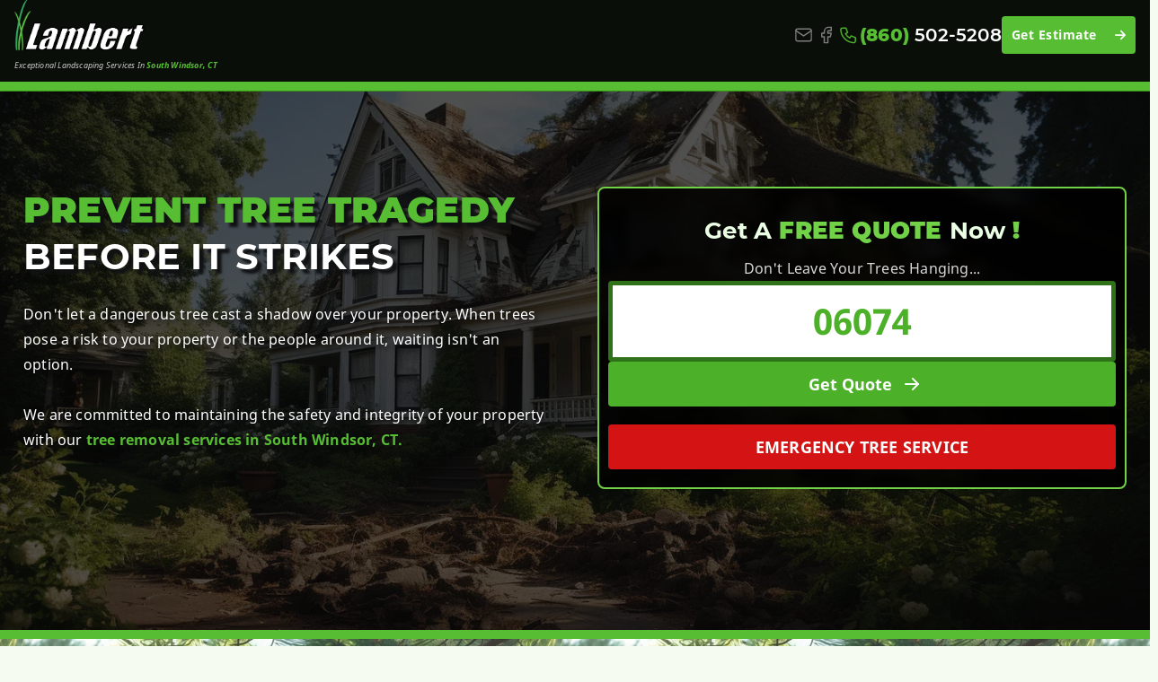

--- FILE ---
content_type: text/html; charset=utf-8
request_url: https://lambertlawncare.com/areas/ct/06074/campaign/tree/prevent-tree-tragedy
body_size: 81335
content:
<!DOCTYPE html><html lang="en"><head><meta charSet="utf-8"/><meta name="viewport" content="width=device-width"/><title>Lambert&#x27;s | Emergency Tree Removal In South Windsor, CT</title><meta name="og:title" content="Lambert&#x27;s | Emergency Tree Removal In South Windsor, CT"/><meta name="twitter:title" content="Lambert&#x27;s | Emergency Tree Removal In South Windsor, CT"/><meta name="twitter:card" content="summary_large_image"/><meta property="og:url" content="https://lambertlawncare.com/areas/ct/06074/campaign/tree/prevent-tree-tragedy"/><meta name="og:type" content="website"/><meta name="description" content="Don&#x27;t leave your tree concerns hanging. Lambert&#x27;s Lawn Care &amp; Tree Service offers comprehensive tree removal services in South Windsor, CT, helping you protect your property and loved ones."/><meta name="og:description" content="Don&#x27;t leave your tree concerns hanging. Lambert&#x27;s Lawn Care &amp; Tree Service offers comprehensive tree removal services in South Windsor, CT, helping you protect your property and loved ones."/><meta name="twitter:description" content="Don&#x27;t leave your tree concerns hanging. Lambert&#x27;s Lawn Care &amp; Tree Service offers comprehensive tree removal services in South Windsor, CT, helping you protect your property and loved ones."/><meta property="og:image" content="https://a.storyblok.com/f/175280/1200x630/1a641158c5/prevent-tree-tragedy-ad.png"/><meta property="twitter:image" content="https://a.storyblok.com/f/175280/1200x630/1a641158c5/prevent-tree-tragedy-ad.png"/><meta name="twitter:image" content="https://a.storyblok.com/f/175280/1200x630/1a641158c5/prevent-tree-tragedy-ad.png"/><meta property="og:image:width" content="2400"/><meta property="og:image:height" content="1260"/><meta name="next-head-count" content="16"/><meta name="facebook-domain-verification" content="v6039h14k5pwgepcv6xgmu9esoag9u"/><meta name="apple-mobile-web-app-capable" content="yes"/><link rel="apple-touch-icon" sizes="180x180" href="/img/favicon/apple-touch-icon.png"/><link rel="icon" type="image/png" sizes="32x32" href="/img/favicon/favicon-32x32.png"/><link rel="icon" type="image/png" sizes="16x16" href="/img/favicon/favicon-16x16.png"/><link rel="manifest" href="/manifest.json"/><link rel="shortcut icon" href="/img/favicon/favicon.ico"/><meta name="msapplication-TileColor" content="#241D33"/><meta name="msapplication-config" content="/img/favicon/browserconfig.xml"/><link data-next-font="size-adjust" rel="preconnect" href="/" crossorigin="anonymous"/><link rel="preload" href="/_next/static/css/fc995f03259aac8c.css" as="style"/><link rel="stylesheet" href="/_next/static/css/fc995f03259aac8c.css" data-n-g=""/><noscript data-n-css=""></noscript><script defer="" nomodule="" src="/_next/static/chunks/polyfills-c67a75d1b6f99dc8.js"></script><script src="/_next/static/chunks/webpack-c21fd345984bfc83.js" defer=""></script><script src="/_next/static/chunks/framework-0c7baedefba6b077.js" defer=""></script><script src="/_next/static/chunks/main-39d0d2fa6b796f90.js" defer=""></script><script src="/_next/static/chunks/pages/_app-31223777ffbdda38.js" defer=""></script><script src="/_next/static/chunks/pages/areas/%5B...slug%5D-0ff5016004f32c7f.js" defer=""></script><script src="/_next/static/gF5h6Mu6ZJAMC5yvgTzR9/_buildManifest.js" defer=""></script><script src="/_next/static/gF5h6Mu6ZJAMC5yvgTzR9/_ssgManifest.js" defer=""></script><style data-emotion="mantine 338487 1017413 vua0zo ife2pm 1gm86g6 nliyaj 97p4cs mc8o1v 7shql 18s9gpv fe59om 1wpc1xj 1ryt1ht 467wo8 g09m05 74zkt 1naz1tx 1178y6y e2wlhh 9pp5k1 16fdnqw 1svw5hp 1lie1uk uxjqv8 1sl77eu 1agz149 1qurcai e5ymtl g211qm ibpsz5 kivjf7 1avyp1d nmu2xh 1pxpbl7 1ln6iy3 kl6dzm 1xade0j b0xxyo 1h4jjk 1a9z75g a6i1ms caxjnw j2yg5x 7c7vou dqwucp ezlvgz 1wu076n mbxzmg 11vt87m m6vp34 86b8jd k94hwp nnxguy 10rdpf2 1sbr8w8 1ng6j5w 15ac7aq vsvsfc 1056dxi 1t4olen d7yb12 ncqto5 viibkp 10mqerp 1o3siye 80n0l8 ryrfwr ka2l6d dbl1d4 1v23321 15iaary 1gl2fwj wjftvd pyr6z8 17tx4s3 4tb563 1nmrv06 7djcp8 643fd5 cwgg2s 1d4mtcr 2f7zbv jz0fx8 6hcq9e hlre6f kbo56h 1c8evov xnf1u8 v32vqi 1l3k9um 1r6yy36 ccdii1 1e23fu4 chk1r2 17qmp1f 115en5s 7t8cna 1qa69z6 x2vnha 17zmabw 19vljc7 1kgr2xx rstvp 10f26bf nr1ab8 1kis0p3 h4uve ehazuv 3kchn7 1y8aeko 1me6h3y 1txk9jz pd5ofl 12qen9j 199tljc i9c2dk 1ol2s3l 1ehjl8l ehtym9 iny4qs u9sghu shfwop lv1r06 1czi2bq 1iwfxui imy1zt 1lwdqgg">.mantine-338487{box-sizing:border-box;-webkit-box-flex:0;-webkit-flex-grow:0;-ms-flex-positive:0;flex-grow:0;padding:calc(1rem / 2);-webkit-flex-basis:8.333333333333334%;-ms-flex-preferred-size:8.333333333333334%;flex-basis:8.333333333333334%;-webkit-flex-shrink:0;-ms-flex-negative:0;flex-shrink:0;max-width:8.333333333333334%;}@media (min-width: 36em){.mantine-338487{-webkit-flex-shrink:0;-ms-flex-negative:0;flex-shrink:0;}}@media (min-width: 48em){.mantine-338487{-webkit-flex-shrink:0;-ms-flex-negative:0;flex-shrink:0;}}@media (min-width: 62em){.mantine-338487{-webkit-flex-shrink:0;-ms-flex-negative:0;flex-shrink:0;}}@media (min-width: 75em){.mantine-338487{-webkit-flex-shrink:0;-ms-flex-negative:0;flex-shrink:0;}}@media (min-width: 88em){.mantine-338487{-webkit-flex-shrink:0;-ms-flex-negative:0;flex-shrink:0;}}.mantine-1017413{font-family:'Noto Sans',sans-serif;-webkit-tap-highlight-color:transparent;color:inherit;font-size:inherit;line-height:1.8;-webkit-text-decoration:none;text-decoration:none;font-family:'Montserrat',sans-serif;font-weight:700;font-size:1rem;line-height:1.5;margin:0;margin:0;padding:0;text-align:center;line-height:sm;max-width:100%;}.mantine-1017413:focus{outline-offset:0.125rem;outline:0.125rem solid #4CB128;}.mantine-1017413:focus:not(:focus-visible){outline:none;}.mantine-vua0zo{padding-left:1rem;padding-right:1rem;max-width:60rem;margin-left:auto;margin-right:auto;max-width:87.5rem;height:100%;}.mantine-ife2pm{box-sizing:border-box;display:-webkit-box;display:-webkit-flex;display:-ms-flexbox;display:flex;-webkit-flex-direction:row;-ms-flex-direction:row;flex-direction:row;-webkit-align-items:flex-end;-webkit-box-align:flex-end;-ms-flex-align:flex-end;align-items:flex-end;-webkit-box-flex-wrap:nowrap;-webkit-flex-wrap:nowrap;-ms-flex-wrap:nowrap;flex-wrap:nowrap;-webkit-box-pack:justify;-webkit-justify-content:space-between;justify-content:space-between;gap:1rem;height:100%;}.mantine-ife2pm>*{box-sizing:border-box;-webkit-box-flex:0;-webkit-flex-grow:0;-ms-flex-positive:0;flex-grow:0;}.mantine-1gm86g6{box-sizing:border-box;display:-webkit-box;display:-webkit-flex;display:-ms-flexbox;display:flex;-webkit-flex-direction:row;-ms-flex-direction:row;flex-direction:row;-webkit-align-items:flex-end;-webkit-box-align:flex-end;-ms-flex-align:flex-end;align-items:flex-end;-webkit-box-flex-wrap:nowrap;-webkit-flex-wrap:nowrap;-ms-flex-wrap:nowrap;flex-wrap:nowrap;-webkit-box-pack:start;-ms-flex-pack:start;-webkit-justify-content:flex-start;justify-content:flex-start;gap:2.5rem;height:100%;}.mantine-1gm86g6>*{box-sizing:border-box;-webkit-box-flex:0;-webkit-flex-grow:0;-ms-flex-positive:0;flex-grow:0;}.mantine-nliyaj{display:-webkit-box;display:-webkit-flex;display:-ms-flexbox;display:flex;-webkit-flex-direction:column;-ms-flex-direction:column;flex-direction:column;-webkit-align-items:stretch;-webkit-box-align:stretch;-ms-flex-align:stretch;align-items:stretch;-webkit-box-pack:start;-ms-flex-pack:start;-webkit-justify-content:flex-start;justify-content:flex-start;gap:1.5rem;height:3.75rem;position:relative;}.mantine-97p4cs{box-sizing:border-box;display:-webkit-box;display:-webkit-flex;display:-ms-flexbox;display:flex;-webkit-flex-direction:row;-ms-flex-direction:row;flex-direction:row;-webkit-align-items:center;-webkit-box-align:center;-ms-flex-align:center;align-items:center;-webkit-box-flex-wrap:nowrap;-webkit-flex-wrap:nowrap;-ms-flex-wrap:nowrap;flex-wrap:nowrap;-webkit-box-pack:start;-ms-flex-pack:start;-webkit-justify-content:flex-start;justify-content:flex-start;gap:0.75rem;}.mantine-97p4cs>*{box-sizing:border-box;-webkit-box-flex:0;-webkit-flex-grow:0;-ms-flex-positive:0;flex-grow:0;}.mantine-mc8o1v{box-sizing:border-box;display:-webkit-box;display:-webkit-flex;display:-ms-flexbox;display:flex;-webkit-flex-direction:row;-ms-flex-direction:row;flex-direction:row;-webkit-align-items:center;-webkit-box-align:center;-ms-flex-align:center;align-items:center;-webkit-box-flex-wrap:nowrap;-webkit-flex-wrap:nowrap;-ms-flex-wrap:nowrap;flex-wrap:nowrap;-webkit-box-pack:start;-ms-flex-pack:start;-webkit-justify-content:flex-start;justify-content:flex-start;gap:1rem;}.mantine-mc8o1v>*{box-sizing:border-box;-webkit-box-flex:0;-webkit-flex-grow:0;-ms-flex-positive:0;flex-grow:0;}.mantine-7shql{-webkit-tap-highlight-color:transparent;font-family:'Noto Sans',sans-serif;cursor:pointer;border:0;padding:0;-webkit-appearance:none;-moz-appearance:none;-ms-appearance:none;appearance:none;font-size:1rem;background-color:transparent;text-align:left;color:#000;-webkit-text-decoration:none;text-decoration:none;box-sizing:border-box;position:relative;border-radius:0.25rem;padding:0;line-height:1;display:-webkit-box;display:-webkit-flex;display:-ms-flexbox;display:flex;-webkit-align-items:center;-webkit-box-align:center;-ms-flex-align:center;align-items:center;-webkit-box-pack:center;-ms-flex-pack:center;-webkit-justify-content:center;justify-content:center;height:1.5625rem;min-height:1.5625rem;width:1.5625rem;min-width:1.5625rem;border:0.0625rem solid transparent;background-color:transparent;color:#7c7c7c;}.mantine-7shql:focus{outline-offset:0.125rem;outline:0.125rem solid #4CB128;}.mantine-7shql:focus:not(:focus-visible){outline:none;}@media (hover: hover){.mantine-7shql:hover{background-color:rgba(245, 245, 245, 1);}}@media (hover: none){.mantine-7shql:active{background-color:rgba(245, 245, 245, 1);}}.mantine-7shql:active{-webkit-transform:translateY(0.0625rem);-moz-transform:translateY(0.0625rem);-ms-transform:translateY(0.0625rem);transform:translateY(0.0625rem);}.mantine-7shql [data-action-icon-loader]{max-width:70%;}.mantine-7shql:disabled,.mantine-7shql[data-disabled]{color:#9a9a9a;cursor:not-allowed;background-color:#dcdcdc;border-color:#dcdcdc;background-image:none;pointer-events:none;}.mantine-7shql:disabled:active,.mantine-7shql[data-disabled]:active{-webkit-transform:none;-moz-transform:none;-ms-transform:none;transform:none;}.mantine-7shql[data-loading]{pointer-events:none;}.mantine-7shql[data-loading]::before{content:"";position:absolute;top:-0.0625rem;right:-0.0625rem;left:-0.0625rem;bottom:-0.0625rem;background-color:rgba(255, 255, 255, .5);border-radius:0.25rem;cursor:not-allowed;}.mantine-18s9gpv{-webkit-tap-highlight-color:transparent;font-family:'Noto Sans',sans-serif;cursor:pointer;border:0;padding:0;-webkit-appearance:none;-moz-appearance:none;-ms-appearance:none;appearance:none;font-size:1rem;background-color:transparent;text-align:left;color:#000;-webkit-text-decoration:none;text-decoration:none;box-sizing:border-box;position:relative;border-radius:0.25rem;padding:0;line-height:1;display:-webkit-box;display:-webkit-flex;display:-ms-flexbox;display:flex;-webkit-align-items:center;-webkit-box-align:center;-ms-flex-align:center;align-items:center;-webkit-box-pack:center;-ms-flex-pack:center;-webkit-justify-content:center;justify-content:center;height:1.5625rem;min-height:1.5625rem;width:1.5625rem;min-width:1.5625rem;border:0.0625rem solid transparent;background-color:transparent;color:#4CB128;}.mantine-18s9gpv:focus{outline-offset:0.125rem;outline:0.125rem solid #4CB128;}.mantine-18s9gpv:focus:not(:focus-visible){outline:none;}@media (hover: hover){.mantine-18s9gpv:hover{background-color:rgba(199, 250, 176, 1);}}@media (hover: none){.mantine-18s9gpv:active{background-color:rgba(199, 250, 176, 1);}}.mantine-18s9gpv:active{-webkit-transform:translateY(0.0625rem);-moz-transform:translateY(0.0625rem);-ms-transform:translateY(0.0625rem);transform:translateY(0.0625rem);}.mantine-18s9gpv [data-action-icon-loader]{max-width:70%;}.mantine-18s9gpv:disabled,.mantine-18s9gpv[data-disabled]{color:#9a9a9a;cursor:not-allowed;background-color:#dcdcdc;border-color:#dcdcdc;background-image:none;pointer-events:none;}.mantine-18s9gpv:disabled:active,.mantine-18s9gpv[data-disabled]:active{-webkit-transform:none;-moz-transform:none;-ms-transform:none;transform:none;}.mantine-18s9gpv[data-loading]{pointer-events:none;}.mantine-18s9gpv[data-loading]::before{content:"";position:absolute;top:-0.0625rem;right:-0.0625rem;left:-0.0625rem;bottom:-0.0625rem;background-color:rgba(255, 255, 255, .5);border-radius:0.25rem;cursor:not-allowed;}.mantine-fe59om{font-family:'Noto Sans',sans-serif;-webkit-tap-highlight-color:transparent;color:inherit;font-size:1.25rem;line-height:1.8;-webkit-text-decoration:none;text-decoration:none;}.mantine-fe59om:focus{outline-offset:0.125rem;outline:0.125rem solid #4CB128;}.mantine-fe59om:focus:not(:focus-visible){outline:none;}.mantine-1wpc1xj{display:-webkit-box;display:-webkit-flex;display:-ms-flexbox;display:flex;-webkit-align-items:center;-webkit-box-align:center;-ms-flex-align:center;align-items:center;-webkit-box-pack:center;-ms-flex-pack:center;-webkit-justify-content:center;justify-content:center;height:100%;overflow:visible;}.mantine-1ryt1ht{white-space:nowrap;height:100%;overflow:hidden;display:-webkit-box;display:-webkit-flex;display:-ms-flexbox;display:flex;-webkit-align-items:center;-webkit-box-align:center;-ms-flex-align:center;align-items:center;}.mantine-467wo8{display:-webkit-box;display:-webkit-flex;display:-ms-flexbox;display:flex;-webkit-align-items:center;-webkit-box-align:center;-ms-flex-align:center;align-items:center;margin-left:0.625rem;}.mantine-g09m05{-webkit-tap-highlight-color:transparent;font-family:'Noto Sans',sans-serif;cursor:pointer;border:0;padding:0;-webkit-appearance:none;-moz-appearance:none;-ms-appearance:none;appearance:none;font-size:1rem;background-color:transparent;text-align:left;color:#000;-webkit-text-decoration:none;text-decoration:none;box-sizing:border-box;height:2.625rem;padding-left:1.375rem;padding-right:calc(1.375rem  / 1.5);font-family:'Noto Sans',sans-serif;-webkit-tap-highlight-color:transparent;display:inline-block;width:auto;border-radius:0.25rem;font-weight:600;position:relative;line-height:1;font-size:1rem;-webkit-user-select:none;-moz-user-select:none;-ms-user-select:none;user-select:none;cursor:pointer;border:0.0625rem solid transparent;background-color:#4CB128;color:#fff;}.mantine-g09m05:focus{outline-offset:0.125rem;outline:0.125rem solid #4CB128;}.mantine-g09m05:focus:not(:focus-visible){outline:none;}.mantine-g09m05:focus{outline-offset:0.125rem;outline:0.125rem solid #4CB128;}.mantine-g09m05:focus:not(:focus-visible){outline:none;}@media (hover: hover){.mantine-g09m05:hover{background-color:#379118;}}@media (hover: none){.mantine-g09m05:active{background-color:#379118;}}.mantine-g09m05:active{-webkit-transform:translateY(0.0625rem);-moz-transform:translateY(0.0625rem);-ms-transform:translateY(0.0625rem);transform:translateY(0.0625rem);}.mantine-g09m05:disabled,.mantine-g09m05[data-disabled]{border-color:transparent;background-color:#c7c7c7;color:#7c7c7c;cursor:not-allowed;background-image:none;pointer-events:none;}.mantine-g09m05:disabled:active,.mantine-g09m05[data-disabled]:active{-webkit-transform:none;-moz-transform:none;-ms-transform:none;transform:none;}.mantine-g09m05[data-loading]{pointer-events:none;}.mantine-g09m05[data-loading]::before{content:"";position:absolute;top:-0.0625rem;right:-0.0625rem;left:-0.0625rem;bottom:-0.0625rem;background-color:rgba(255, 255, 255, .5);border-radius:0.25rem;cursor:not-allowed;}.mantine-74zkt{font-family:'Noto Sans',sans-serif;-webkit-tap-highlight-color:transparent;color:#c7c7c7;font-size:0.5625rem;line-height:1.8;-webkit-text-decoration:none;text-decoration:none;padding-top:0.3125rem;}.mantine-74zkt:focus{outline-offset:0.125rem;outline:0.125rem solid #4CB128;}.mantine-74zkt:focus:not(:focus-visible){outline:none;}.mantine-1naz1tx{font-family:'Noto Sans',sans-serif;-webkit-tap-highlight-color:transparent;color:inherit;font-size:inherit;line-height:1.8;-webkit-text-decoration:none;text-decoration:none;}.mantine-1naz1tx:focus{outline-offset:0.125rem;outline:0.125rem solid #4CB128;}.mantine-1naz1tx:focus:not(:focus-visible){outline:none;}.mantine-1178y6y{display:-webkit-box;display:-webkit-flex;display:-ms-flexbox;display:flex;-webkit-flex-direction:column;-ms-flex-direction:column;flex-direction:column;-webkit-align-items:stretch;-webkit-box-align:stretch;-ms-flex-align:stretch;align-items:stretch;-webkit-box-pack:start;-ms-flex-pack:start;-webkit-justify-content:flex-start;justify-content:flex-start;gap:0rem;}.mantine-e2wlhh{display:-webkit-box;display:-webkit-flex;display:-ms-flexbox;display:flex;-webkit-flex-direction:column;-ms-flex-direction:column;flex-direction:column;-webkit-align-items:stretch;-webkit-box-align:stretch;-ms-flex-align:stretch;align-items:stretch;-webkit-box-pack:start;-ms-flex-pack:start;-webkit-justify-content:flex-start;justify-content:flex-start;gap:1.5rem;}.mantine-9pp5k1{padding-left:1rem;padding-right:1rem;max-width:60rem;margin-left:auto;margin-right:auto;max-width:87.5rem;}.mantine-16fdnqw{margin:calc(-1rem / 2);display:-webkit-box;display:-webkit-flex;display:-ms-flexbox;display:flex;-webkit-box-flex-wrap:wrap;-webkit-flex-wrap:wrap;-ms-flex-wrap:wrap;flex-wrap:wrap;-webkit-box-pack:start;-ms-flex-pack:start;-webkit-justify-content:flex-start;justify-content:flex-start;-webkit-align-items:stretch;-webkit-box-align:stretch;-ms-flex-align:stretch;align-items:stretch;}.mantine-1svw5hp{box-sizing:border-box;-webkit-box-flex:0;-webkit-flex-grow:0;-ms-flex-positive:0;flex-grow:0;padding:calc(1rem / 2);-webkit-flex-basis:100%;-ms-flex-preferred-size:100%;flex-basis:100%;-webkit-flex-shrink:0;-ms-flex-negative:0;flex-shrink:0;max-width:100%;}@media (min-width: 36em){.mantine-1svw5hp{-webkit-flex-basis:100%;-ms-flex-preferred-size:100%;flex-basis:100%;-webkit-flex-shrink:0;-ms-flex-negative:0;flex-shrink:0;max-width:100%;-webkit-box-flex:0;-webkit-flex-grow:0;-ms-flex-positive:0;flex-grow:0;}}@media (min-width: 48em){.mantine-1svw5hp{-webkit-flex-shrink:0;-ms-flex-negative:0;flex-shrink:0;}}@media (min-width: 62em){.mantine-1svw5hp{-webkit-flex-basis:16.666666666666668%;-ms-flex-preferred-size:16.666666666666668%;flex-basis:16.666666666666668%;-webkit-flex-shrink:0;-ms-flex-negative:0;flex-shrink:0;max-width:16.666666666666668%;-webkit-box-flex:0;-webkit-flex-grow:0;-ms-flex-positive:0;flex-grow:0;}}@media (min-width: 75em){.mantine-1svw5hp{-webkit-flex-shrink:0;-ms-flex-negative:0;flex-shrink:0;}}@media (min-width: 88em){.mantine-1svw5hp{-webkit-flex-shrink:0;-ms-flex-negative:0;flex-shrink:0;}}.mantine-1lie1uk{font-family:'Noto Sans',sans-serif;-webkit-tap-highlight-color:transparent;color:#4CB128;font-size:0.875rem;line-height:1.8;-webkit-text-decoration:none;text-decoration:none;font-weight:600;}.mantine-1lie1uk:focus{outline-offset:0.125rem;outline:0.125rem solid #4CB128;}.mantine-1lie1uk:focus:not(:focus-visible){outline:none;}.mantine-uxjqv8{font-family:'Noto Sans',sans-serif;-webkit-tap-highlight-color:transparent;color:#7c7c7c;font-size:0.75rem;line-height:1.8;-webkit-text-decoration:none;text-decoration:none;}.mantine-uxjqv8:focus{outline-offset:0.125rem;outline:0.125rem solid #4CB128;}.mantine-uxjqv8:focus:not(:focus-visible){outline:none;}.mantine-1sl77eu{box-sizing:border-box;-webkit-box-flex:0;-webkit-flex-grow:0;-ms-flex-positive:0;flex-grow:0;padding:calc(1rem / 2);-webkit-flex-basis:100%;-ms-flex-preferred-size:100%;flex-basis:100%;-webkit-flex-shrink:0;-ms-flex-negative:0;flex-shrink:0;max-width:100%;}@media (min-width: 36em){.mantine-1sl77eu{-webkit-flex-basis:100%;-ms-flex-preferred-size:100%;flex-basis:100%;-webkit-flex-shrink:0;-ms-flex-negative:0;flex-shrink:0;max-width:100%;-webkit-box-flex:0;-webkit-flex-grow:0;-ms-flex-positive:0;flex-grow:0;}}@media (min-width: 48em){.mantine-1sl77eu{-webkit-flex-shrink:0;-ms-flex-negative:0;flex-shrink:0;}}@media (min-width: 62em){.mantine-1sl77eu{-webkit-flex-basis:25%;-ms-flex-preferred-size:25%;flex-basis:25%;-webkit-flex-shrink:0;-ms-flex-negative:0;flex-shrink:0;max-width:25%;-webkit-box-flex:0;-webkit-flex-grow:0;-ms-flex-positive:0;flex-grow:0;}}@media (min-width: 75em){.mantine-1sl77eu{-webkit-flex-shrink:0;-ms-flex-negative:0;flex-shrink:0;}}@media (min-width: 88em){.mantine-1sl77eu{-webkit-flex-shrink:0;-ms-flex-negative:0;flex-shrink:0;}}.mantine-1agz149{display:-webkit-box;display:-webkit-flex;display:-ms-flexbox;display:flex;-webkit-flex-direction:column;-ms-flex-direction:column;flex-direction:column;-webkit-align-items:flex-end;-webkit-box-align:flex-end;-ms-flex-align:flex-end;align-items:flex-end;-webkit-box-pack:start;-ms-flex-pack:start;-webkit-justify-content:flex-start;justify-content:flex-start;gap:0.75rem;}.mantine-1qurcai{-webkit-tap-highlight-color:transparent;font-family:'Noto Sans',sans-serif;cursor:pointer;border:0;padding:0;-webkit-appearance:none;-moz-appearance:none;-ms-appearance:none;appearance:none;font-size:1rem;background-color:transparent;text-align:left;color:#000;-webkit-text-decoration:none;text-decoration:none;box-sizing:border-box;position:relative;border-radius:0.25rem;padding:0;line-height:1;display:-webkit-box;display:-webkit-flex;display:-ms-flexbox;display:flex;-webkit-align-items:center;-webkit-box-align:center;-ms-flex-align:center;align-items:center;-webkit-box-pack:center;-ms-flex-pack:center;-webkit-justify-content:center;justify-content:center;height:1.125rem;min-height:1.125rem;width:1.125rem;min-width:1.125rem;border:0.0625rem solid transparent;background-color:transparent;color:#7c7c7c;}.mantine-1qurcai:focus{outline-offset:0.125rem;outline:0.125rem solid #4CB128;}.mantine-1qurcai:focus:not(:focus-visible){outline:none;}@media (hover: hover){.mantine-1qurcai:hover{background-color:rgba(245, 245, 245, 1);}}@media (hover: none){.mantine-1qurcai:active{background-color:rgba(245, 245, 245, 1);}}.mantine-1qurcai:active{-webkit-transform:translateY(0.0625rem);-moz-transform:translateY(0.0625rem);-ms-transform:translateY(0.0625rem);transform:translateY(0.0625rem);}.mantine-1qurcai [data-action-icon-loader]{max-width:70%;}.mantine-1qurcai:disabled,.mantine-1qurcai[data-disabled]{color:#9a9a9a;cursor:not-allowed;background-color:#dcdcdc;border-color:#dcdcdc;background-image:none;pointer-events:none;}.mantine-1qurcai:disabled:active,.mantine-1qurcai[data-disabled]:active{-webkit-transform:none;-moz-transform:none;-ms-transform:none;transform:none;}.mantine-1qurcai[data-loading]{pointer-events:none;}.mantine-1qurcai[data-loading]::before{content:"";position:absolute;top:-0.0625rem;right:-0.0625rem;left:-0.0625rem;bottom:-0.0625rem;background-color:rgba(255, 255, 255, .5);border-radius:0.25rem;cursor:not-allowed;}.mantine-e5ymtl{margin:calc(-1rem / 2);display:-webkit-box;display:-webkit-flex;display:-ms-flexbox;display:flex;-webkit-box-flex-wrap:wrap;-webkit-flex-wrap:wrap;-ms-flex-wrap:wrap;flex-wrap:wrap;-webkit-box-pack:start;-ms-flex-pack:start;-webkit-justify-content:flex-start;justify-content:flex-start;-webkit-align-items:stretch;-webkit-box-align:stretch;-ms-flex-align:stretch;align-items:stretch;padding-top:9.375rem;}.mantine-g211qm{box-sizing:border-box;-webkit-box-flex:0;-webkit-flex-grow:0;-ms-flex-positive:0;flex-grow:0;padding:calc(1rem / 2);-webkit-flex-basis:100%;-ms-flex-preferred-size:100%;flex-basis:100%;-webkit-flex-shrink:0;-ms-flex-negative:0;flex-shrink:0;max-width:100%;}@media (min-width: 36em){.mantine-g211qm{-webkit-flex-basis:100%;-ms-flex-preferred-size:100%;flex-basis:100%;-webkit-flex-shrink:0;-ms-flex-negative:0;flex-shrink:0;max-width:100%;-webkit-box-flex:0;-webkit-flex-grow:0;-ms-flex-positive:0;flex-grow:0;}}@media (min-width: 48em){.mantine-g211qm{-webkit-flex-shrink:0;-ms-flex-negative:0;flex-shrink:0;}}@media (min-width: 62em){.mantine-g211qm{-webkit-flex-basis:50%;-ms-flex-preferred-size:50%;flex-basis:50%;-webkit-flex-shrink:0;-ms-flex-negative:0;flex-shrink:0;max-width:50%;-webkit-box-flex:0;-webkit-flex-grow:0;-ms-flex-positive:0;flex-grow:0;}}@media (min-width: 75em){.mantine-g211qm{-webkit-flex-shrink:0;-ms-flex-negative:0;flex-shrink:0;}}@media (min-width: 88em){.mantine-g211qm{-webkit-flex-shrink:0;-ms-flex-negative:0;flex-shrink:0;}}.mantine-ibpsz5{font-family:'Noto Sans',sans-serif;-webkit-tap-highlight-color:transparent;color:#4CB128;font-size:0.75rem;line-height:1.8;-webkit-text-decoration:none;text-decoration:none;font-weight:600;text-align:left;}.mantine-ibpsz5:focus{outline-offset:0.125rem;outline:0.125rem solid #4CB128;}.mantine-ibpsz5:focus:not(:focus-visible){outline:none;}.mantine-kivjf7{box-sizing:border-box;display:-webkit-box;display:-webkit-flex;display:-ms-flexbox;display:flex;-webkit-flex-direction:row;-ms-flex-direction:row;flex-direction:row;-webkit-align-items:center;-webkit-box-align:center;-ms-flex-align:center;align-items:center;-webkit-box-flex-wrap:wrap;-webkit-flex-wrap:wrap;-ms-flex-wrap:wrap;flex-wrap:wrap;-webkit-box-pack:end;-ms-flex-pack:end;-webkit-justify-content:flex-end;justify-content:flex-end;gap:1rem;}.mantine-kivjf7>*{box-sizing:border-box;-webkit-box-flex:0;-webkit-flex-grow:0;-ms-flex-positive:0;flex-grow:0;}.mantine-nmu2xh{display:-webkit-box;display:-webkit-flex;display:-ms-flexbox;display:flex;-webkit-flex-direction:column;-ms-flex-direction:column;flex-direction:column;-webkit-align-items:center;-webkit-box-align:center;-ms-flex-align:center;align-items:center;-webkit-box-pack:center;-ms-flex-pack:center;-webkit-justify-content:center;justify-content:center;gap:1rem;height:100%;}.mantine-1pxpbl7{padding-left:1rem;padding-right:1rem;max-width:87.5rem;margin-left:auto;margin-right:auto;}.mantine-1ln6iy3{margin:calc(-3.125rem / 2);display:-webkit-box;display:-webkit-flex;display:-ms-flexbox;display:flex;-webkit-box-flex-wrap:wrap;-webkit-flex-wrap:wrap;-ms-flex-wrap:wrap;flex-wrap:wrap;-webkit-box-pack:start;-ms-flex-pack:start;-webkit-justify-content:flex-start;justify-content:flex-start;-webkit-align-items:flex-start;-webkit-box-align:flex-start;-ms-flex-align:flex-start;align-items:flex-start;padding:0.625rem;}.mantine-kl6dzm{box-sizing:border-box;-webkit-box-flex:0;-webkit-flex-grow:0;-ms-flex-positive:0;flex-grow:0;padding:calc(3.125rem / 2);-webkit-flex-basis:100%;-ms-flex-preferred-size:100%;flex-basis:100%;-webkit-flex-shrink:0;-ms-flex-negative:0;flex-shrink:0;max-width:100%;}@media (min-width: 36em){.mantine-kl6dzm{-webkit-flex-basis:100%;-ms-flex-preferred-size:100%;flex-basis:100%;-webkit-flex-shrink:0;-ms-flex-negative:0;flex-shrink:0;max-width:100%;-webkit-box-flex:0;-webkit-flex-grow:0;-ms-flex-positive:0;flex-grow:0;}}@media (min-width: 48em){.mantine-kl6dzm{-webkit-flex-shrink:0;-ms-flex-negative:0;flex-shrink:0;}}@media (min-width: 62em){.mantine-kl6dzm{-webkit-flex-basis:50%;-ms-flex-preferred-size:50%;flex-basis:50%;-webkit-flex-shrink:0;-ms-flex-negative:0;flex-shrink:0;max-width:50%;-webkit-box-flex:0;-webkit-flex-grow:0;-ms-flex-positive:0;flex-grow:0;}}@media (min-width: 75em){.mantine-kl6dzm{-webkit-flex-shrink:0;-ms-flex-negative:0;flex-shrink:0;}}@media (min-width: 88em){.mantine-kl6dzm{-webkit-flex-shrink:0;-ms-flex-negative:0;flex-shrink:0;}}.mantine-1xade0j{font-family:'Noto Sans',sans-serif;-webkit-tap-highlight-color:transparent;color:white;font-size:inherit;line-height:1.8;-webkit-text-decoration:none;text-decoration:none;font-family:'Montserrat',sans-serif;font-weight:700;font-size:2.5rem;line-height:1.3;margin:0;margin-bottom:1.5rem;text-align:left;}.mantine-1xade0j:focus{outline-offset:0.125rem;outline:0.125rem solid #4CB128;}.mantine-1xade0j:focus:not(:focus-visible){outline:none;}.mantine-b0xxyo{font-family:'Noto Sans',sans-serif;-webkit-tap-highlight-color:transparent;color:white;font-size:inherit;line-height:1.8;-webkit-text-decoration:none;text-decoration:none;text-align:left;}.mantine-b0xxyo:focus{outline-offset:0.125rem;outline:0.125rem solid #4CB128;}.mantine-b0xxyo:focus:not(:focus-visible){outline:none;}.mantine-1h4jjk{outline:0;-webkit-tap-highlight-color:transparent;display:block;-webkit-text-decoration:none;text-decoration:none;color:#000;background-color:#fff;box-sizing:border-box;border-radius:0.5rem;box-shadow:none;margin:0;padding:20px 10px;}.mantine-1h4jjk[data-with-border]{border:0.0625rem solid #acacac;}.mantine-1a9z75g{font-family:'Noto Sans',sans-serif;-webkit-tap-highlight-color:transparent;color:inherit;font-size:inherit;line-height:1.8;-webkit-text-decoration:none;text-decoration:none;font-family:'Montserrat',sans-serif;font-weight:700;font-size:1.625rem;line-height:1.35;margin:0;margin:0.625rem;padding:0;text-align:center;line-height:sm;max-width:100%;}.mantine-1a9z75g:focus{outline-offset:0.125rem;outline:0.125rem solid #4CB128;}.mantine-1a9z75g:focus:not(:focus-visible){outline:none;}.mantine-a6i1ms{font-family:'Noto Sans',sans-serif;-webkit-tap-highlight-color:transparent;color:inherit;font-size:1rem;line-height:1.8;-webkit-text-decoration:none;text-decoration:none;margin:0;padding:0;text-align:center;max-width:100%;}.mantine-a6i1ms:focus{outline-offset:0.125rem;outline:0.125rem solid #4CB128;}.mantine-a6i1ms:focus:not(:focus-visible){outline:none;}.mantine-caxjnw{display:-webkit-box;display:-webkit-flex;display:-ms-flexbox;display:flex;-webkit-flex-direction:column;-ms-flex-direction:column;flex-direction:column;-webkit-align-items:stretch;-webkit-box-align:stretch;-ms-flex-align:stretch;align-items:stretch;-webkit-box-pack:start;-ms-flex-pack:start;-webkit-justify-content:flex-start;justify-content:flex-start;gap:1rem;}.mantine-j2yg5x{font-family:'Noto Sans',sans-serif;line-height:1.8;width:100%;}.mantine-7c7vou{position:relative;}.mantine-dqwucp{font-family:'Noto Sans',sans-serif;height:clamp(1.25rem, 5vw, 2.5rem);-webkit-tap-highlight-color:transparent;line-height:calc(clamp(1.25rem, 5vw, 2.5rem) - 0.125rem);-webkit-appearance:none;-moz-appearance:none;-ms-appearance:none;appearance:none;resize:none;box-sizing:border-box;font-size:clamp(1.25rem, 5vw, 2.5rem);width:100%;color:#000;display:block;text-align:left;border:0.0625rem solid #9a9a9a;background-color:#fff;-webkit-transition:border-color 100ms ease;transition:border-color 100ms ease;min-height:clamp(1.25rem, 5vw, 2.5rem);padding-left:calc(clamp(1.25rem, 5vw, 2.5rem)  / 3);padding-right:calc(clamp(1.25rem, 5vw, 2.5rem)  / 3);border-radius:0.25rem;padding:40px;border:5px solid #307219;color:#4CB128;text-align:center;font-weight:600;}.mantine-dqwucp:focus,.mantine-dqwucp:focus-within{outline:none;border-color:#4CB128;}.mantine-dqwucp:disabled,.mantine-dqwucp[data-disabled]{background-color:#dcdcdc;color:#909296;opacity:0.6;cursor:not-allowed;}.mantine-dqwucp:disabled::-webkit-input-placeholder{color:#909296;}.mantine-dqwucp:disabled::-moz-placeholder{color:#909296;}.mantine-dqwucp:disabled:-ms-input-placeholder{color:#909296;}.mantine-dqwucp[data-disabled]::-webkit-input-placeholder{color:#909296;}.mantine-dqwucp[data-disabled]::-moz-placeholder{color:#909296;}.mantine-dqwucp[data-disabled]:-ms-input-placeholder{color:#909296;}.mantine-dqwucp:disabled::placeholder,.mantine-dqwucp[data-disabled]::placeholder{color:#909296;}.mantine-dqwucp[data-invalid]{color:#D41414;border-color:#D41414;}.mantine-dqwucp[data-invalid]::-webkit-input-placeholder{opacity:1;color:#D41414;}.mantine-dqwucp[data-invalid]::-moz-placeholder{opacity:1;color:#D41414;}.mantine-dqwucp[data-invalid]:-ms-input-placeholder{opacity:1;color:#D41414;}.mantine-dqwucp[data-invalid]::placeholder{opacity:1;color:#D41414;}.mantine-dqwucp[data-with-icon]{padding-left:clamp(1.25rem, 5vw, 2.5rem);}.mantine-dqwucp::-webkit-input-placeholder{-webkit-user-select:none;-moz-user-select:none;-ms-user-select:none;user-select:none;color:#7c7c7c;opacity:1;}.mantine-dqwucp::-moz-placeholder{-webkit-user-select:none;-moz-user-select:none;-ms-user-select:none;user-select:none;color:#7c7c7c;opacity:1;}.mantine-dqwucp:-ms-input-placeholder{-webkit-user-select:none;-moz-user-select:none;-ms-user-select:none;user-select:none;color:#7c7c7c;opacity:1;}.mantine-dqwucp::placeholder{-webkit-user-select:none;-moz-user-select:none;-ms-user-select:none;user-select:none;color:#7c7c7c;opacity:1;}.mantine-dqwucp::-webkit-inner-spin-button,.mantine-dqwucp::-webkit-outer-spin-button,.mantine-dqwucp::-webkit-search-decoration,.mantine-dqwucp::-webkit-search-cancel-button,.mantine-dqwucp::-webkit-search-results-button,.mantine-dqwucp::-webkit-search-results-decoration{-webkit-appearance:none;-moz-appearance:none;-ms-appearance:none;appearance:none;}.mantine-dqwucp[type=number]{-moz-appearance:textfield;}.mantine-dqwucp:focus{color:#4CB128;border-color:#4CB128;}.mantine-dqwucp:focus::-webkit-input-placeholder{color:#4CB128;}.mantine-dqwucp:focus::-moz-placeholder{color:#4CB128;}.mantine-dqwucp:focus:-ms-input-placeholder{color:#4CB128;}.mantine-dqwucp:focus::placeholder{color:#4CB128;}.mantine-dqwucp::-webkit-input-placeholder{color:#4CB128;}.mantine-dqwucp::-moz-placeholder{color:#4CB128;}.mantine-dqwucp:-ms-input-placeholder{color:#4CB128;}.mantine-dqwucp::placeholder{color:#4CB128;}.mantine-ezlvgz{padding-left:1rem;padding-right:1rem;max-width:60rem;margin-left:auto;margin-right:auto;padding:0.75rem;max-width:68.75rem;}.mantine-1wu076n{margin:0;padding:0;width:100%;max-width:100%;}.mantine-mbxzmg{font-family:'Noto Sans',sans-serif;-webkit-tap-highlight-color:transparent;color:inherit;font-size:inherit;line-height:1.8;-webkit-text-decoration:none;text-decoration:none;font-family:'Montserrat',sans-serif;font-weight:700;font-size:2.125rem;line-height:1.3;margin:0;margin:0;padding:0;text-align:center;line-height:1.25;max-width:100%;}.mantine-mbxzmg:focus{outline-offset:0.125rem;outline:0.125rem solid #4CB128;}.mantine-mbxzmg:focus:not(:focus-visible){outline:none;}.mantine-11vt87m{font-family:'Noto Sans',sans-serif;-webkit-tap-highlight-color:transparent;color:inherit;font-size:inherit;line-height:1.8;-webkit-text-decoration:none;text-decoration:none;font-family:'Montserrat',sans-serif;font-weight:700;font-size:1.125rem;line-height:1.45;margin:0;margin:0;padding:5px;text-align:center;line-height:1.25;max-width:100%;}.mantine-11vt87m:focus{outline-offset:0.125rem;outline:0.125rem solid #4CB128;}.mantine-11vt87m:focus:not(:focus-visible){outline:none;}.mantine-m6vp34{box-sizing:border-box;display:-webkit-box;display:-webkit-flex;display:-ms-flexbox;display:flex;-webkit-flex-direction:row;-ms-flex-direction:row;flex-direction:row;-webkit-align-items:center;-webkit-box-align:center;-ms-flex-align:center;align-items:center;-webkit-box-flex-wrap:wrap;-webkit-flex-wrap:wrap;-ms-flex-wrap:wrap;flex-wrap:wrap;-webkit-box-pack:center;-ms-flex-pack:center;-webkit-justify-content:center;justify-content:center;gap:0.75rem;}.mantine-m6vp34>*{box-sizing:border-box;-webkit-box-flex:0;-webkit-flex-grow:0;-ms-flex-positive:0;flex-grow:0;}.mantine-86b8jd{display:-webkit-box;display:-webkit-flex;display:-ms-flexbox;display:flex;-webkit-flex-direction:column;-ms-flex-direction:column;flex-direction:column;-webkit-align-items:center;-webkit-box-align:center;-ms-flex-align:center;align-items:center;gap:0.75rem;}.mantine-k94hwp{font-family:'Noto Sans',sans-serif;-webkit-tap-highlight-color:transparent;color:inherit;font-size:0.875rem;line-height:1.8;-webkit-text-decoration:none;text-decoration:none;margin:0.625rem;padding:0.625rem;text-align:center;line-height:2.5;max-width:800px;}.mantine-k94hwp:focus{outline-offset:0.125rem;outline:0.125rem solid #4CB128;}.mantine-k94hwp:focus:not(:focus-visible){outline:none;}.mantine-nnxguy{display:-webkit-box;display:-webkit-flex;display:-ms-flexbox;display:flex;-webkit-flex-direction:column;-ms-flex-direction:column;flex-direction:column;-webkit-align-items:stretch;-webkit-box-align:stretch;-ms-flex-align:stretch;align-items:stretch;-webkit-box-pack:start;-ms-flex-pack:start;-webkit-justify-content:flex-start;justify-content:flex-start;gap:1rem;position:relative;}.mantine-10rdpf2{white-space:nowrap;height:100%;overflow:hidden;display:-webkit-box;display:-webkit-flex;display:-ms-flexbox;display:flex;-webkit-align-items:center;-webkit-box-align:center;-ms-flex-align:center;align-items:center;color:white;}.mantine-1sbr8w8{font-family:'Noto Sans',sans-serif;-webkit-tap-highlight-color:transparent;color:inherit;font-size:inherit;line-height:1.8;-webkit-text-decoration:none;text-decoration:none;font-family:'Montserrat',sans-serif;font-weight:700;font-size:1.625rem;line-height:1.35;margin:0;}.mantine-1sbr8w8:focus{outline-offset:0.125rem;outline:0.125rem solid #4CB128;}.mantine-1sbr8w8:focus:not(:focus-visible){outline:none;}.mantine-1ng6j5w{font-family:'Noto Sans',sans-serif;-webkit-tap-highlight-color:transparent;color:inherit;font-size:inherit;line-height:1.8;-webkit-text-decoration:none;text-decoration:none;font-family:'Montserrat',sans-serif;font-weight:700;font-size:1.125rem;line-height:1.45;margin:0;}.mantine-1ng6j5w:focus{outline-offset:0.125rem;outline:0.125rem solid #4CB128;}.mantine-1ng6j5w:focus:not(:focus-visible){outline:none;}.mantine-15ac7aq{box-sizing:border-box;display:grid;grid-template-columns:repeat(false, minmax(0, 1fr));gap:50px 50px;}@media (min-width: 36em){.mantine-15ac7aq{grid-template-columns:repeat(1, minmax(0, 1fr));gap:50px 50px;}}@media (min-width: 48em){.mantine-15ac7aq{grid-template-columns:repeat(1, minmax(0, 1fr));gap:50px 50px;}}@media (min-width: 62em){.mantine-15ac7aq{grid-template-columns:repeat(2, minmax(0, 1fr));gap:50px 50px;}}@media (min-width: 75em){.mantine-15ac7aq{grid-template-columns:repeat(2, minmax(0, 1fr));gap:50px 50px;}}@media (min-width: 88em){.mantine-15ac7aq{grid-template-columns:repeat(2, minmax(0, 1fr));gap:50px 50px;}}.mantine-vsvsfc{margin:0;padding:0 20px;width:100%;max-width:800px;}.mantine-1056dxi{margin:0;padding:1rem;width:100%;max-width:100%;}.mantine-1t4olen{display:-webkit-box;display:-webkit-flex;display:-ms-flexbox;display:flex;-webkit-flex-direction:column;-ms-flex-direction:column;flex-direction:column;-webkit-align-items:center;-webkit-box-align:center;-ms-flex-align:center;align-items:center;-webkit-box-pack:start;-ms-flex-pack:start;-webkit-justify-content:flex-start;justify-content:flex-start;gap:0.75rem;}.mantine-d7yb12{outline:0;-webkit-tap-highlight-color:transparent;display:block;-webkit-text-decoration:none;text-decoration:none;color:#000;background-color:#fff;box-sizing:border-box;border-radius:0;box-shadow:none;margin:0;padding:100px 15px;}.mantine-d7yb12[data-with-border]{border:0.0625rem solid #acacac;}.mantine-ncqto5{display:-webkit-box;display:-webkit-flex;display:-ms-flexbox;display:flex;-webkit-flex-direction:column;-ms-flex-direction:column;flex-direction:column;-webkit-align-items:center;-webkit-box-align:center;-ms-flex-align:center;align-items:center;-webkit-box-pack:center;-ms-flex-pack:center;-webkit-justify-content:center;justify-content:center;gap:0;}.mantine-viibkp{font-family:'Noto Sans',sans-serif;-webkit-tap-highlight-color:transparent;color:inherit;font-size:inherit;line-height:1.8;-webkit-text-decoration:none;text-decoration:none;font-family:'Montserrat',sans-serif;font-weight:700;font-size:3rem;line-height:1.3;margin:0;margin:0;padding:0.75rem;text-align:center;line-height:sm;max-width:100%;}.mantine-viibkp:focus{outline-offset:0.125rem;outline:0.125rem solid #4CB128;}.mantine-viibkp:focus:not(:focus-visible){outline:none;}.mantine-10mqerp{font-family:'Noto Sans',sans-serif;-webkit-tap-highlight-color:transparent;color:inherit;font-size:0.875rem;line-height:1.8;-webkit-text-decoration:none;text-decoration:none;margin:0.75rem;padding:0.75rem;text-align:center;line-height:sm;max-width:700px;}.mantine-10mqerp:focus{outline-offset:0.125rem;outline:0.125rem solid #4CB128;}.mantine-10mqerp:focus:not(:focus-visible){outline:none;}.mantine-1o3siye{height:100%;overflow:hidden;}.mantine-80n0l8{display:-webkit-box;display:-webkit-flex;display:-ms-flexbox;display:flex;-webkit-flex-direction:row;-ms-flex-direction:row;flex-direction:row;height:100%;margin-right:calc(0rem * -1);}.mantine-ryrfwr{position:absolute;z-index:1;left:0;right:0;top:calc(50% - 1.625rem / 2);display:-webkit-box;display:-webkit-flex;display:-ms-flexbox;display:flex;-webkit-flex-direction:row;-ms-flex-direction:row;flex-direction:row;-webkit-align-items:center;-webkit-box-align:center;-ms-flex-align:center;align-items:center;-webkit-box-pack:justify;-webkit-justify-content:space-between;justify-content:space-between;padding-left:0.75rem;padding-right:0.75rem;pointer-events:none;-webkit-align-items:flex-end;-webkit-box-align:flex-end;-ms-flex-align:flex-end;align-items:flex-end;top:0;bottom:10px;}.mantine-ka2l6d{position:absolute;bottom:1rem;left:0;right:0;display:-webkit-box;display:-webkit-flex;display:-ms-flexbox;display:flex;-webkit-flex-direction:row;-ms-flex-direction:row;flex-direction:row;-webkit-box-pack:center;-ms-flex-pack:center;-webkit-justify-content:center;justify-content:center;gap:0.5rem;pointer-events:none;-webkit-align-items:flex-end;-webkit-box-align:flex-end;-ms-flex-align:flex-end;align-items:flex-end;top:0;bottom:10px;}.mantine-dbl1d4{position:relative;-webkit-flex:1;-ms-flex:1;flex:1;margin-right:auto;margin-left:auto;width:100%;}.mantine-1v23321{position:relative;-webkit-flex:0 0 100%;-ms-flex:0 0 100%;flex:0 0 100%;padding-right:0rem;}.mantine-15iaary{width:100%;height:100%;}.mantine-1gl2fwj{padding-left:1rem;padding-right:1rem;max-width:100rem;margin-left:auto;margin-right:auto;padding:0rem;height:100%;position:relative;}.mantine-wjftvd{box-sizing:border-box;display:-webkit-box;display:-webkit-flex;display:-ms-flexbox;display:flex;-webkit-flex-direction:row;-ms-flex-direction:row;flex-direction:row;-webkit-align-items:flex-end;-webkit-box-align:flex-end;-ms-flex-align:flex-end;align-items:flex-end;-webkit-box-flex-wrap:wrap;-webkit-flex-wrap:wrap;-ms-flex-wrap:wrap;flex-wrap:wrap;-webkit-box-pack:start;-ms-flex-pack:start;-webkit-justify-content:flex-start;justify-content:flex-start;gap:1rem;padding:2.5rem;padding-bottom:4.6875rem;padding-right:4.6875rem;padding-left:4.6875rem;width:100%;height:100%;}.mantine-wjftvd>*{box-sizing:border-box;-webkit-box-flex:0;-webkit-flex-grow:0;-ms-flex-positive:0;flex-grow:0;}.mantine-pyr6z8{display:-webkit-box;display:-webkit-flex;display:-ms-flexbox;display:flex;-webkit-flex-direction:column;-ms-flex-direction:column;flex-direction:column;-webkit-align-items:stretch;-webkit-box-align:stretch;-ms-flex-align:stretch;align-items:stretch;-webkit-box-pack:justify;-webkit-justify-content:space-between;justify-content:space-between;gap:1rem;padding:1rem;min-height:100%;max-height:100%;}.mantine-17tx4s3{font-family:'Noto Sans',sans-serif;-webkit-tap-highlight-color:transparent;color:white;font-size:inherit;line-height:1.8;-webkit-text-decoration:none;text-decoration:none;font-family:'Montserrat',sans-serif;font-weight:700;font-size:2.1875rem;line-height:1.3;margin:0;text-align:center;text-transform:uppercase;}.mantine-17tx4s3:focus{outline-offset:0.125rem;outline:0.125rem solid #4CB128;}.mantine-17tx4s3:focus:not(:focus-visible){outline:none;}.mantine-4tb563{font-family:'Noto Sans',sans-serif;-webkit-tap-highlight-color:transparent;color:inherit;font-size:0.875rem;line-height:1.8;-webkit-text-decoration:none;text-decoration:none;text-align:center;}.mantine-4tb563:focus{outline-offset:0.125rem;outline:0.125rem solid #4CB128;}.mantine-4tb563:focus:not(:focus-visible){outline:none;}.mantine-1nmrv06{display:-webkit-box;display:-webkit-flex;display:-ms-flexbox;display:flex;-webkit-flex-direction:column;-ms-flex-direction:column;flex-direction:column;-webkit-align-items:stretch;-webkit-box-align:stretch;-ms-flex-align:stretch;align-items:stretch;-webkit-box-pack:start;-ms-flex-pack:start;-webkit-justify-content:flex-start;justify-content:flex-start;gap:0.625rem;}.mantine-7djcp8{-webkit-tap-highlight-color:transparent;font-family:'Noto Sans',sans-serif;cursor:pointer;border:0;padding:0;-webkit-appearance:none;-moz-appearance:none;-ms-appearance:none;appearance:none;font-size:1rem;background-color:transparent;text-align:left;color:#000;-webkit-text-decoration:none;text-decoration:none;box-sizing:border-box;height:3.125rem;padding-left:1.625rem;padding-right:calc(1.625rem  / 1.5);font-family:'Noto Sans',sans-serif;-webkit-tap-highlight-color:transparent;display:inline-block;width:auto;border-radius:0.25rem;font-weight:600;position:relative;line-height:1;font-size:1.125rem;-webkit-user-select:none;-moz-user-select:none;-ms-user-select:none;user-select:none;cursor:pointer;border:0.0625rem solid transparent;background-color:#4CB128;color:#fff;}.mantine-7djcp8:focus{outline-offset:0.125rem;outline:0.125rem solid #4CB128;}.mantine-7djcp8:focus:not(:focus-visible){outline:none;}.mantine-7djcp8:focus{outline-offset:0.125rem;outline:0.125rem solid #4CB128;}.mantine-7djcp8:focus:not(:focus-visible){outline:none;}@media (hover: hover){.mantine-7djcp8:hover{background-color:#379118;}}@media (hover: none){.mantine-7djcp8:active{background-color:#379118;}}.mantine-7djcp8:active{-webkit-transform:translateY(0.0625rem);-moz-transform:translateY(0.0625rem);-ms-transform:translateY(0.0625rem);transform:translateY(0.0625rem);}.mantine-7djcp8:disabled,.mantine-7djcp8[data-disabled]{border-color:transparent;background-color:#c7c7c7;color:#7c7c7c;cursor:not-allowed;background-image:none;pointer-events:none;}.mantine-7djcp8:disabled:active,.mantine-7djcp8[data-disabled]:active{-webkit-transform:none;-moz-transform:none;-ms-transform:none;transform:none;}.mantine-7djcp8[data-loading]{pointer-events:none;}.mantine-7djcp8[data-loading]::before{content:"";position:absolute;top:-0.0625rem;right:-0.0625rem;left:-0.0625rem;bottom:-0.0625rem;background-color:rgba(255, 255, 255, .5);border-radius:0.25rem;cursor:not-allowed;}.mantine-643fd5{box-sizing:border-box;display:-webkit-box;display:-webkit-flex;display:-ms-flexbox;display:flex;-webkit-flex-direction:row;-ms-flex-direction:row;flex-direction:row;-webkit-align-items:flex-end;-webkit-box-align:flex-end;-ms-flex-align:flex-end;align-items:flex-end;-webkit-box-flex-wrap:wrap;-webkit-flex-wrap:wrap;-ms-flex-wrap:wrap;flex-wrap:wrap;-webkit-box-pack:end;-ms-flex-pack:end;-webkit-justify-content:flex-end;justify-content:flex-end;gap:1rem;padding:2.5rem;padding-bottom:4.6875rem;padding-right:4.6875rem;padding-left:4.6875rem;width:100%;height:100%;}.mantine-643fd5>*{box-sizing:border-box;-webkit-box-flex:0;-webkit-flex-grow:0;-ms-flex-positive:0;flex-grow:0;}.mantine-cwgg2s{-webkit-tap-highlight-color:transparent;font-family:'Noto Sans',sans-serif;cursor:pointer;border:0;padding:0;-webkit-appearance:none;-moz-appearance:none;-ms-appearance:none;appearance:none;font-size:1rem;background-color:transparent;text-align:left;color:#000;-webkit-text-decoration:none;text-decoration:none;box-sizing:border-box;display:-webkit-box;display:-webkit-flex;display:-ms-flexbox;display:flex;-webkit-box-pack:center;-ms-flex-pack:center;-webkit-justify-content:center;justify-content:center;-webkit-align-items:center;-webkit-box-align:center;-ms-flex-align:center;align-items:center;min-width:1.625rem;min-height:1.625rem;border-radius:1.625rem;pointer-events:all;background-color:#fff;color:#000;box-shadow:0 0.0625rem 0.1875rem rgba(0, 0, 0, 0.05),rgba(0, 0, 0, 0.05) 0 1.25rem 1.5625rem -0.3125rem,rgba(0, 0, 0, 0.04) 0 0.625rem 0.625rem -0.3125rem;opacity:0.85;border:0.0625rem solid #acacac;-webkit-transition:opacity 150ms ease;transition:opacity 150ms ease;background-color:#88DA64;color:#184609;}.mantine-cwgg2s:focus{outline-offset:0.125rem;outline:0.125rem solid #4CB128;}.mantine-cwgg2s:focus:not(:focus-visible){outline:none;}@media (hover: hover){.mantine-cwgg2s:hover{opacity:1;}}@media (hover: none){.mantine-cwgg2s:active{opacity:1;}}.mantine-cwgg2s:active{-webkit-transform:translateY(0.0625rem);-moz-transform:translateY(0.0625rem);-ms-transform:translateY(0.0625rem);transform:translateY(0.0625rem);}.mantine-1d4mtcr{padding-bottom:6.25rem;}.mantine-2f7zbv{box-sizing:border-box;-webkit-box-flex:0;-webkit-flex-grow:0;-ms-flex-positive:0;flex-grow:0;padding:calc(1rem / 2);-webkit-flex-basis:100%;-ms-flex-preferred-size:100%;flex-basis:100%;-webkit-flex-shrink:0;-ms-flex-negative:0;flex-shrink:0;max-width:100%;}@media (min-width: 36em){.mantine-2f7zbv{-webkit-flex-basis:100%;-ms-flex-preferred-size:100%;flex-basis:100%;-webkit-flex-shrink:0;-ms-flex-negative:0;flex-shrink:0;max-width:100%;-webkit-box-flex:0;-webkit-flex-grow:0;-ms-flex-positive:0;flex-grow:0;}}@media (min-width: 48em){.mantine-2f7zbv{-webkit-flex-shrink:0;-ms-flex-negative:0;flex-shrink:0;}}@media (min-width: 62em){.mantine-2f7zbv{-webkit-flex-basis:33.333333333333336%;-ms-flex-preferred-size:33.333333333333336%;flex-basis:33.333333333333336%;-webkit-flex-shrink:0;-ms-flex-negative:0;flex-shrink:0;max-width:33.333333333333336%;-webkit-box-flex:0;-webkit-flex-grow:0;-ms-flex-positive:0;flex-grow:0;}}@media (min-width: 75em){.mantine-2f7zbv{-webkit-flex-shrink:0;-ms-flex-negative:0;flex-shrink:0;}}@media (min-width: 88em){.mantine-2f7zbv{-webkit-flex-shrink:0;-ms-flex-negative:0;flex-shrink:0;}}.mantine-jz0fx8{display:-webkit-box;display:-webkit-flex;display:-ms-flexbox;display:flex;-webkit-flex-direction:column;-ms-flex-direction:column;flex-direction:column;-webkit-align-items:center;-webkit-box-align:center;-ms-flex-align:center;align-items:center;-webkit-box-pack:start;-ms-flex-pack:start;-webkit-justify-content:flex-start;justify-content:flex-start;gap:1rem;width:100%;}.mantine-6hcq9e{box-sizing:border-box;-webkit-box-flex:0;-webkit-flex-grow:0;-ms-flex-positive:0;flex-grow:0;padding:calc(1rem / 2);-webkit-flex-basis:100%;-ms-flex-preferred-size:100%;flex-basis:100%;-webkit-flex-shrink:0;-ms-flex-negative:0;flex-shrink:0;max-width:100%;padding-top:6.25rem;padding-right:1rem;padding-left:1rem;}@media (min-width: 36em){.mantine-6hcq9e{-webkit-flex-basis:100%;-ms-flex-preferred-size:100%;flex-basis:100%;-webkit-flex-shrink:0;-ms-flex-negative:0;flex-shrink:0;max-width:100%;-webkit-box-flex:0;-webkit-flex-grow:0;-ms-flex-positive:0;flex-grow:0;}}@media (min-width: 48em){.mantine-6hcq9e{-webkit-flex-shrink:0;-ms-flex-negative:0;flex-shrink:0;}}@media (min-width: 62em){.mantine-6hcq9e{-webkit-flex-basis:66.66666666666667%;-ms-flex-preferred-size:66.66666666666667%;flex-basis:66.66666666666667%;-webkit-flex-shrink:0;-ms-flex-negative:0;flex-shrink:0;max-width:66.66666666666667%;-webkit-box-flex:0;-webkit-flex-grow:0;-ms-flex-positive:0;flex-grow:0;}}@media (min-width: 75em){.mantine-6hcq9e{-webkit-flex-shrink:0;-ms-flex-negative:0;flex-shrink:0;}}@media (min-width: 88em){.mantine-6hcq9e{-webkit-flex-shrink:0;-ms-flex-negative:0;flex-shrink:0;}}.mantine-hlre6f{display:-webkit-box;display:-webkit-flex;display:-ms-flexbox;display:flex;-webkit-flex-direction:column;-ms-flex-direction:column;flex-direction:column;-webkit-align-items:center;-webkit-box-align:center;-ms-flex-align:center;align-items:center;gap:0.625rem;}.mantine-kbo56h{font-family:'Noto Sans',sans-serif;-webkit-tap-highlight-color:transparent;color:inherit;font-size:inherit;line-height:1.8;-webkit-text-decoration:none;text-decoration:none;font-family:'Montserrat',sans-serif;font-weight:700;font-size:2.5rem;line-height:1.3;margin:0;margin:0;padding:0;text-align:center;line-height:sm;max-width:100%;}.mantine-kbo56h:focus{outline-offset:0.125rem;outline:0.125rem solid #4CB128;}.mantine-kbo56h:focus:not(:focus-visible){outline:none;}.mantine-1c8evov{font-family:'Noto Sans',sans-serif;-webkit-tap-highlight-color:transparent;color:inherit;font-size:inherit;line-height:1.8;-webkit-text-decoration:none;text-decoration:none;font-family:'Montserrat',sans-serif;font-weight:700;font-size:15vmin;line-height:1.3;margin:0;margin:0;padding:0;text-align:center;line-height:sm;max-width:100%;}.mantine-1c8evov:focus{outline-offset:0.125rem;outline:0.125rem solid #4CB128;}.mantine-1c8evov:focus:not(:focus-visible){outline:none;}.mantine-xnf1u8{font-family:'Noto Sans',sans-serif;-webkit-tap-highlight-color:transparent;color:inherit;font-size:inherit;line-height:1.8;-webkit-text-decoration:none;text-decoration:none;font-family:'Montserrat',sans-serif;font-weight:700;font-size:1.125rem;line-height:1.45;margin:0;margin:0;padding:0;text-align:center;line-height:sm;max-width:600px;}.mantine-xnf1u8:focus{outline-offset:0.125rem;outline:0.125rem solid #4CB128;}.mantine-xnf1u8:focus:not(:focus-visible){outline:none;}.mantine-v32vqi{font-family:'Noto Sans',sans-serif;-webkit-tap-highlight-color:transparent;color:inherit;font-size:inherit;line-height:1.8;-webkit-text-decoration:none;text-decoration:none;font-family:'Montserrat',sans-serif;font-weight:700;font-size:1.125rem;line-height:1.45;margin:0;margin:0;padding:0;text-align:center;line-height:sm;max-width:500px;}.mantine-v32vqi:focus{outline-offset:0.125rem;outline:0.125rem solid #4CB128;}.mantine-v32vqi:focus:not(:focus-visible){outline:none;}.mantine-1l3k9um{display:-webkit-box;display:-webkit-flex;display:-ms-flexbox;display:flex;-webkit-flex-direction:column;-ms-flex-direction:column;flex-direction:column;-webkit-align-items:center;-webkit-box-align:center;-ms-flex-align:center;align-items:center;-webkit-box-pack:start;-ms-flex-pack:start;-webkit-justify-content:flex-start;justify-content:flex-start;gap:1rem;}.mantine-1r6yy36{font-family:'Noto Sans',sans-serif;line-height:1.8;}.mantine-ccdii1{-webkit-tap-highlight-color:transparent;font-family:'Noto Sans',sans-serif;cursor:pointer;border:0;padding:0;-webkit-appearance:none;-moz-appearance:none;-ms-appearance:none;appearance:none;font-size:1rem;background-color:transparent;text-align:left;color:#000;-webkit-text-decoration:none;text-decoration:none;box-sizing:border-box;height:2.25rem;padding-left:1.125rem;padding-right:1.125rem;font-family:'Noto Sans',sans-serif;-webkit-tap-highlight-color:transparent;display:inline-block;width:auto;border-radius:0.25rem;font-weight:600;position:relative;line-height:1;font-size:0.875rem;-webkit-user-select:none;-moz-user-select:none;-ms-user-select:none;user-select:none;cursor:pointer;border:0.0625rem solid transparent;background-color:#4CB128;color:#fff;width:80px;height:80px;}.mantine-ccdii1:focus{outline-offset:0.125rem;outline:0.125rem solid #4CB128;}.mantine-ccdii1:focus:not(:focus-visible){outline:none;}.mantine-ccdii1:focus{outline-offset:0.125rem;outline:0.125rem solid #4CB128;}.mantine-ccdii1:focus:not(:focus-visible){outline:none;}@media (hover: hover){.mantine-ccdii1:hover{background-color:#379118;}}@media (hover: none){.mantine-ccdii1:active{background-color:#379118;}}.mantine-ccdii1:active{-webkit-transform:translateY(0.0625rem);-moz-transform:translateY(0.0625rem);-ms-transform:translateY(0.0625rem);transform:translateY(0.0625rem);}.mantine-ccdii1:disabled,.mantine-ccdii1[data-disabled]{border-color:transparent;background-color:#c7c7c7;color:#7c7c7c;cursor:not-allowed;background-image:none;pointer-events:none;}.mantine-ccdii1:disabled:active,.mantine-ccdii1[data-disabled]:active{-webkit-transform:none;-moz-transform:none;-ms-transform:none;transform:none;}.mantine-ccdii1[data-loading]{pointer-events:none;}.mantine-ccdii1[data-loading]::before{content:"";position:absolute;top:-0.0625rem;right:-0.0625rem;left:-0.0625rem;bottom:-0.0625rem;background-color:rgba(255, 255, 255, .5);border-radius:0.25rem;cursor:not-allowed;}.mantine-1e23fu4{-webkit-tap-highlight-color:transparent;font-family:'Noto Sans',sans-serif;cursor:pointer;border:0;padding:0;-webkit-appearance:none;-moz-appearance:none;-ms-appearance:none;appearance:none;font-size:1rem;background-color:transparent;text-align:left;color:#000;-webkit-text-decoration:none;text-decoration:none;box-sizing:border-box;height:3.125rem;padding-left:1.625rem;padding-right:calc(1.625rem  / 1.5);font-family:'Noto Sans',sans-serif;-webkit-tap-highlight-color:transparent;display:block;width:100%;border-radius:0.25rem;font-weight:600;position:relative;line-height:1;font-size:1.125rem;-webkit-user-select:none;-moz-user-select:none;-ms-user-select:none;user-select:none;cursor:pointer;border:0.0625rem solid transparent;background-color:#4CB128;color:#fff;}.mantine-1e23fu4:focus{outline-offset:0.125rem;outline:0.125rem solid #4CB128;}.mantine-1e23fu4:focus:not(:focus-visible){outline:none;}.mantine-1e23fu4:focus{outline-offset:0.125rem;outline:0.125rem solid #4CB128;}.mantine-1e23fu4:focus:not(:focus-visible){outline:none;}@media (hover: hover){.mantine-1e23fu4:hover{background-color:#379118;}}@media (hover: none){.mantine-1e23fu4:active{background-color:#379118;}}.mantine-1e23fu4:active{-webkit-transform:translateY(0.0625rem);-moz-transform:translateY(0.0625rem);-ms-transform:translateY(0.0625rem);transform:translateY(0.0625rem);}.mantine-1e23fu4:disabled,.mantine-1e23fu4[data-disabled]{border-color:transparent;background-color:#c7c7c7;color:#7c7c7c;cursor:not-allowed;background-image:none;pointer-events:none;}.mantine-1e23fu4:disabled:active,.mantine-1e23fu4[data-disabled]:active{-webkit-transform:none;-moz-transform:none;-ms-transform:none;transform:none;}.mantine-1e23fu4[data-loading]{pointer-events:none;}.mantine-1e23fu4[data-loading]::before{content:"";position:absolute;top:-0.0625rem;right:-0.0625rem;left:-0.0625rem;bottom:-0.0625rem;background-color:rgba(255, 255, 255, .5);border-radius:0.25rem;cursor:not-allowed;}.mantine-chk1r2{-webkit-tap-highlight-color:transparent;font-family:'Noto Sans',sans-serif;cursor:pointer;border:0;padding:0;-webkit-appearance:none;-moz-appearance:none;-ms-appearance:none;appearance:none;font-size:1rem;background-color:transparent;text-align:left;color:#000;-webkit-text-decoration:none;text-decoration:none;box-sizing:border-box;height:1.875rem;padding-left:0.875rem;padding-right:calc(0.875rem  / 1.5);font-family:'Noto Sans',sans-serif;-webkit-tap-highlight-color:transparent;display:inline-block;width:auto;border-radius:2rem;font-weight:600;position:relative;line-height:1;font-size:0.75rem;-webkit-user-select:none;-moz-user-select:none;-ms-user-select:none;user-select:none;cursor:pointer;border:0.0625rem solid transparent;background-color:#4CB128;color:#fff;color:white;border:2px solid white;box-shadow:0px 0px 15px 10px rgba(0,0,0,.4);}.mantine-chk1r2:focus{outline-offset:0.125rem;outline:0.125rem solid #4CB128;}.mantine-chk1r2:focus:not(:focus-visible){outline:none;}.mantine-chk1r2:focus{outline-offset:0.125rem;outline:0.125rem solid #4CB128;}.mantine-chk1r2:focus:not(:focus-visible){outline:none;}@media (hover: hover){.mantine-chk1r2:hover{background-color:#379118;}}@media (hover: none){.mantine-chk1r2:active{background-color:#379118;}}.mantine-chk1r2:active{-webkit-transform:translateY(0.0625rem);-moz-transform:translateY(0.0625rem);-ms-transform:translateY(0.0625rem);transform:translateY(0.0625rem);}.mantine-chk1r2:disabled,.mantine-chk1r2[data-disabled]{border-color:transparent;background-color:#c7c7c7;color:#7c7c7c;cursor:not-allowed;background-image:none;pointer-events:none;}.mantine-chk1r2:disabled:active,.mantine-chk1r2[data-disabled]:active{-webkit-transform:none;-moz-transform:none;-ms-transform:none;transform:none;}.mantine-chk1r2[data-loading]{pointer-events:none;}.mantine-chk1r2[data-loading]::before{content:"";position:absolute;top:-0.0625rem;right:-0.0625rem;left:-0.0625rem;bottom:-0.0625rem;background-color:rgba(255, 255, 255, .5);border-radius:2rem;cursor:not-allowed;}.mantine-17qmp1f{font-family:'Noto Sans',sans-serif;-webkit-tap-highlight-color:transparent;color:inherit;font-size:inherit;line-height:1.8;-webkit-text-decoration:none;text-decoration:none;font-family:'Montserrat',sans-serif;font-weight:700;font-size:0.875rem;line-height:1.5;margin:0;margin:0;padding:5px;text-align:center;line-height:1.25;max-width:100%;}.mantine-17qmp1f:focus{outline-offset:0.125rem;outline:0.125rem solid #4CB128;}.mantine-17qmp1f:focus:not(:focus-visible){outline:none;}.mantine-115en5s{margin:0.75rem;padding:0.75rem;width:100%;max-width:100%;}.mantine-7t8cna{outline:0;-webkit-tap-highlight-color:transparent;display:block;-webkit-text-decoration:none;text-decoration:none;color:#000;background-color:#fff;box-sizing:border-box;border-radius:2rem;box-shadow:none;margin:0;padding:0;}.mantine-7t8cna[data-with-border]{border:0.0625rem solid #acacac;}.mantine-1qa69z6{font-family:'Noto Sans',sans-serif;-webkit-tap-highlight-color:transparent;color:inherit;font-size:0.75rem;line-height:1.8;-webkit-text-decoration:none;text-decoration:none;max-width:18.75rem;}.mantine-1qa69z6:focus{outline-offset:0.125rem;outline:0.125rem solid #4CB128;}.mantine-1qa69z6:focus:not(:focus-visible){outline:none;}.mantine-x2vnha{font-family:'Noto Sans',sans-serif;-webkit-tap-highlight-color:transparent;color:inherit;font-size:inherit;line-height:1.8;-webkit-text-decoration:none;text-decoration:none;font-family:'Montserrat',sans-serif;font-weight:700;font-size:1rem;line-height:1.5;margin:0;margin:0.75rem;padding:5px;text-align:center;line-height:1.25;max-width:100%;}.mantine-x2vnha:focus{outline-offset:0.125rem;outline:0.125rem solid #4CB128;}.mantine-x2vnha:focus:not(:focus-visible){outline:none;}.mantine-17zmabw{font-family:'Noto Sans',sans-serif;-webkit-tap-highlight-color:transparent;color:inherit;font-size:0.875rem;line-height:1.8;-webkit-text-decoration:none;text-decoration:none;margin:0.625rem;padding:0.625rem;text-align:center;line-height:2.5;max-width:600px;}.mantine-17zmabw:focus{outline-offset:0.125rem;outline:0.125rem solid #4CB128;}.mantine-17zmabw:focus:not(:focus-visible){outline:none;}.mantine-19vljc7{font-family:'Noto Sans',sans-serif;-webkit-tap-highlight-color:transparent;color:inherit;font-size:inherit;line-height:1.8;-webkit-text-decoration:none;text-decoration:none;font-family:'Montserrat',sans-serif;font-weight:700;font-size:1.375rem;line-height:1.4;margin:0;margin:0;padding:0;text-align:center;line-height:sm;max-width:100%;}.mantine-19vljc7:focus{outline-offset:0.125rem;outline:0.125rem solid #4CB128;}.mantine-19vljc7:focus:not(:focus-visible){outline:none;}.mantine-1kgr2xx{outline:0;-webkit-tap-highlight-color:transparent;display:block;-webkit-text-decoration:none;text-decoration:none;color:#000;background-color:#fff;box-sizing:border-box;border-radius:0;box-shadow:none;margin:0;padding:75px 10px 175px 10px;}.mantine-1kgr2xx[data-with-border]{border:0.0625rem solid #acacac;}.mantine-rstvp{font-family:'Noto Sans',sans-serif;-webkit-tap-highlight-color:transparent;color:inherit;font-size:0.875rem;line-height:1.8;-webkit-text-decoration:none;text-decoration:none;margin:0.625rem;padding:0.625rem;text-align:center;line-height:2.5;max-width:1100px;}.mantine-rstvp:focus{outline-offset:0.125rem;outline:0.125rem solid #4CB128;}.mantine-rstvp:focus:not(:focus-visible){outline:none;}.mantine-10f26bf{margin:0;padding:0;width:100%;max-width:1600px;}.mantine-nr1ab8{box-sizing:border-box;display:-webkit-box;display:-webkit-flex;display:-ms-flexbox;display:flex;-webkit-flex-direction:row;-ms-flex-direction:row;flex-direction:row;-webkit-align-items:center;-webkit-box-align:center;-ms-flex-align:center;align-items:center;-webkit-box-flex-wrap:wrap;-webkit-flex-wrap:wrap;-ms-flex-wrap:wrap;flex-wrap:wrap;gap:1rem;}.mantine-nr1ab8>*{box-sizing:border-box;-webkit-box-flex:0;-webkit-flex-grow:0;-ms-flex-positive:0;flex-grow:0;}.mantine-1kis0p3{padding-left:1rem;padding-right:1rem;max-width:60rem;margin-left:auto;margin-right:auto;padding:0;max-width:1400px;}.mantine-h4uve{box-sizing:border-box;display:grid;grid-template-columns:repeat(false, minmax(0, 1fr));gap:1rem 1rem;}@media (min-width: 36em){.mantine-h4uve{grid-template-columns:repeat(1, minmax(0, 1fr));gap:1rem 1rem;}}@media (min-width: 48em){.mantine-h4uve{grid-template-columns:repeat(1, minmax(0, 1fr));gap:1rem 1rem;}}@media (min-width: 62em){.mantine-h4uve{grid-template-columns:repeat(2, minmax(0, 1fr));gap:1rem 1rem;}}@media (min-width: 75em){.mantine-h4uve{grid-template-columns:repeat(2, minmax(0, 1fr));gap:1rem 1rem;}}@media (min-width: 88em){.mantine-h4uve{grid-template-columns:repeat(2, minmax(0, 1fr));gap:1rem 1rem;}}.mantine-ehazuv{outline:0;-webkit-tap-highlight-color:transparent;display:block;-webkit-text-decoration:none;text-decoration:none;color:#000;background-color:#fff;box-sizing:border-box;border-radius:0.5rem;box-shadow:none;margin:1.25rem;padding:1rem;}.mantine-ehazuv[data-with-border]{border:0.0625rem solid #acacac;}.mantine-3kchn7{font-family:'Noto Sans',sans-serif;-webkit-tap-highlight-color:transparent;color:inherit;font-size:inherit;line-height:1.8;-webkit-text-decoration:none;text-decoration:none;font-family:'Montserrat',sans-serif;font-weight:700;font-size:1.375rem;line-height:1.4;margin:0;margin:0;padding:0.75rem;text-align:left;max-width:100%;}.mantine-3kchn7:focus{outline-offset:0.125rem;outline:0.125rem solid #4CB128;}.mantine-3kchn7:focus:not(:focus-visible){outline:none;}.mantine-1y8aeko{font-family:'Noto Sans',sans-serif;-webkit-tap-highlight-color:transparent;color:inherit;font-size:h6;line-height:1.8;-webkit-text-decoration:none;text-decoration:none;margin:0;padding:0.75rem;text-align:left;max-width:100%;}.mantine-1y8aeko:focus{outline-offset:0.125rem;outline:0.125rem solid #4CB128;}.mantine-1y8aeko:focus:not(:focus-visible){outline:none;}.mantine-1me6h3y{font-family:'Noto Sans',sans-serif;height:3.75rem;-webkit-tap-highlight-color:transparent;line-height:calc(3.75rem - 0.125rem);-webkit-appearance:none;-moz-appearance:none;-ms-appearance:none;appearance:none;resize:none;box-sizing:border-box;font-size:1.25rem;width:100%;color:#000;display:block;text-align:left;border:0.0625rem solid #9a9a9a;background-color:#fff;-webkit-transition:border-color 100ms ease;transition:border-color 100ms ease;min-height:3.75rem;padding-left:calc(3.75rem  / 3);padding-right:calc(3.75rem  / 3);border-radius:0.25rem;padding:40px;border:5px solid #57be33;color:#214017ff;text-align:center;font-weight:600;border-radius:100px;font-size:2.125rem;}.mantine-1me6h3y:focus,.mantine-1me6h3y:focus-within{outline:none;border-color:#4CB128;}.mantine-1me6h3y:disabled,.mantine-1me6h3y[data-disabled]{background-color:#dcdcdc;color:#909296;opacity:0.6;cursor:not-allowed;}.mantine-1me6h3y:disabled::-webkit-input-placeholder{color:#909296;}.mantine-1me6h3y:disabled::-moz-placeholder{color:#909296;}.mantine-1me6h3y:disabled:-ms-input-placeholder{color:#909296;}.mantine-1me6h3y[data-disabled]::-webkit-input-placeholder{color:#909296;}.mantine-1me6h3y[data-disabled]::-moz-placeholder{color:#909296;}.mantine-1me6h3y[data-disabled]:-ms-input-placeholder{color:#909296;}.mantine-1me6h3y:disabled::placeholder,.mantine-1me6h3y[data-disabled]::placeholder{color:#909296;}.mantine-1me6h3y[data-invalid]{color:#D41414;border-color:#D41414;}.mantine-1me6h3y[data-invalid]::-webkit-input-placeholder{opacity:1;color:#D41414;}.mantine-1me6h3y[data-invalid]::-moz-placeholder{opacity:1;color:#D41414;}.mantine-1me6h3y[data-invalid]:-ms-input-placeholder{opacity:1;color:#D41414;}.mantine-1me6h3y[data-invalid]::placeholder{opacity:1;color:#D41414;}.mantine-1me6h3y[data-with-icon]{padding-left:3.75rem;}.mantine-1me6h3y::-webkit-input-placeholder{-webkit-user-select:none;-moz-user-select:none;-ms-user-select:none;user-select:none;color:#7c7c7c;opacity:1;}.mantine-1me6h3y::-moz-placeholder{-webkit-user-select:none;-moz-user-select:none;-ms-user-select:none;user-select:none;color:#7c7c7c;opacity:1;}.mantine-1me6h3y:-ms-input-placeholder{-webkit-user-select:none;-moz-user-select:none;-ms-user-select:none;user-select:none;color:#7c7c7c;opacity:1;}.mantine-1me6h3y::placeholder{-webkit-user-select:none;-moz-user-select:none;-ms-user-select:none;user-select:none;color:#7c7c7c;opacity:1;}.mantine-1me6h3y::-webkit-inner-spin-button,.mantine-1me6h3y::-webkit-outer-spin-button,.mantine-1me6h3y::-webkit-search-decoration,.mantine-1me6h3y::-webkit-search-cancel-button,.mantine-1me6h3y::-webkit-search-results-button,.mantine-1me6h3y::-webkit-search-results-decoration{-webkit-appearance:none;-moz-appearance:none;-ms-appearance:none;appearance:none;}.mantine-1me6h3y[type=number]{-moz-appearance:textfield;}.mantine-1me6h3y::-webkit-input-placeholder{color:#7c7c7c;}.mantine-1me6h3y::-moz-placeholder{color:#7c7c7c;}.mantine-1me6h3y:-ms-input-placeholder{color:#7c7c7c;}.mantine-1me6h3y::placeholder{color:#7c7c7c;}.mantine-1txk9jz{-webkit-tap-highlight-color:transparent;font-family:'Noto Sans',sans-serif;cursor:pointer;border:0;padding:0;-webkit-appearance:none;-moz-appearance:none;-ms-appearance:none;appearance:none;font-size:1rem;background-color:transparent;text-align:left;color:#000;-webkit-text-decoration:none;text-decoration:none;box-sizing:border-box;height:3.125rem;padding-left:1.625rem;padding-right:1.625rem;font-family:'Noto Sans',sans-serif;-webkit-tap-highlight-color:transparent;display:block;width:100%;border-radius:0.25rem;font-weight:600;position:relative;line-height:1;font-size:1.125rem;-webkit-user-select:none;-moz-user-select:none;-ms-user-select:none;user-select:none;cursor:pointer;border:0.0625rem solid transparent;background-color:#D41414;color:#fff;margin:0;padding:0;}.mantine-1txk9jz:focus{outline-offset:0.125rem;outline:0.125rem solid #4CB128;}.mantine-1txk9jz:focus:not(:focus-visible){outline:none;}.mantine-1txk9jz:focus{outline-offset:0.125rem;outline:0.125rem solid #4CB128;}.mantine-1txk9jz:focus:not(:focus-visible){outline:none;}@media (hover: hover){.mantine-1txk9jz:hover{background-color:#B91212;}}@media (hover: none){.mantine-1txk9jz:active{background-color:#B91212;}}.mantine-1txk9jz:active{-webkit-transform:translateY(0.0625rem);-moz-transform:translateY(0.0625rem);-ms-transform:translateY(0.0625rem);transform:translateY(0.0625rem);}.mantine-1txk9jz:disabled,.mantine-1txk9jz[data-disabled]{border-color:transparent;background-color:#c7c7c7;color:#7c7c7c;cursor:not-allowed;background-image:none;pointer-events:none;}.mantine-1txk9jz:disabled:active,.mantine-1txk9jz[data-disabled]:active{-webkit-transform:none;-moz-transform:none;-ms-transform:none;transform:none;}.mantine-1txk9jz[data-loading]{pointer-events:none;}.mantine-1txk9jz[data-loading]::before{content:"";position:absolute;top:-0.0625rem;right:-0.0625rem;left:-0.0625rem;bottom:-0.0625rem;background-color:rgba(255, 255, 255, .5);border-radius:0.25rem;cursor:not-allowed;}.mantine-pd5ofl{outline:0;-webkit-tap-highlight-color:transparent;display:block;-webkit-text-decoration:none;text-decoration:none;color:#000;background-color:#fff;box-sizing:border-box;border-radius:0.25rem;box-shadow:none;margin:0;padding:100px 0 300px 0;}.mantine-pd5ofl[data-with-border]{border:0.0625rem solid #acacac;}.mantine-12qen9j{outline:0;-webkit-tap-highlight-color:transparent;display:block;-webkit-text-decoration:none;text-decoration:none;color:#000;background-color:#fff;box-sizing:border-box;border-radius:0.5rem;box-shadow:none;margin:0;padding:1rem;}.mantine-12qen9j[data-with-border]{border:0.0625rem solid #acacac;}.mantine-199tljc{-webkit-tap-highlight-color:transparent;font-family:'Noto Sans',sans-serif;cursor:pointer;border:0;padding:0;-webkit-appearance:none;-moz-appearance:none;-ms-appearance:none;appearance:none;font-size:1rem;background-color:transparent;text-align:left;color:#000;-webkit-text-decoration:none;text-decoration:none;box-sizing:border-box;height:2.25rem;padding-left:1.125rem;padding-right:1.125rem;font-family:'Noto Sans',sans-serif;-webkit-tap-highlight-color:transparent;display:inline-block;width:auto;border-radius:2rem;font-weight:600;position:relative;line-height:1;font-size:0.875rem;-webkit-user-select:none;-moz-user-select:none;-ms-user-select:none;user-select:none;cursor:pointer;border:0.0625rem solid transparent;background-color:#ff7700;color:#fff;margin:0;}.mantine-199tljc:focus{outline-offset:0.125rem;outline:0.125rem solid #4CB128;}.mantine-199tljc:focus:not(:focus-visible){outline:none;}.mantine-199tljc:focus{outline-offset:0.125rem;outline:0.125rem solid #4CB128;}.mantine-199tljc:focus:not(:focus-visible){outline:none;}@media (hover: hover){.mantine-199tljc:hover{background-color:#FF6B12;}}@media (hover: none){.mantine-199tljc:active{background-color:#FF6B12;}}.mantine-199tljc:active{-webkit-transform:translateY(0.0625rem);-moz-transform:translateY(0.0625rem);-ms-transform:translateY(0.0625rem);transform:translateY(0.0625rem);}.mantine-199tljc:disabled,.mantine-199tljc[data-disabled]{border-color:transparent;background-color:#c7c7c7;color:#7c7c7c;cursor:not-allowed;background-image:none;pointer-events:none;}.mantine-199tljc:disabled:active,.mantine-199tljc[data-disabled]:active{-webkit-transform:none;-moz-transform:none;-ms-transform:none;transform:none;}.mantine-199tljc[data-loading]{pointer-events:none;}.mantine-199tljc[data-loading]::before{content:"";position:absolute;top:-0.0625rem;right:-0.0625rem;left:-0.0625rem;bottom:-0.0625rem;background-color:rgba(255, 255, 255, .5);border-radius:2rem;cursor:not-allowed;}.mantine-i9c2dk{font-family:'Noto Sans',sans-serif;-webkit-tap-highlight-color:transparent;color:inherit;font-size:inherit;line-height:1.8;-webkit-text-decoration:none;text-decoration:none;max-width:100%;}.mantine-i9c2dk:focus{outline-offset:0.125rem;outline:0.125rem solid #4CB128;}.mantine-i9c2dk:focus:not(:focus-visible){outline:none;}.mantine-1ol2s3l{outline:0;-webkit-tap-highlight-color:transparent;display:block;-webkit-text-decoration:none;text-decoration:none;color:#000;background-color:#fff;box-sizing:border-box;border-radius:0;box-shadow:none;margin:0;padding:300px 0 0 0;}.mantine-1ol2s3l[data-with-border]{border:0.0625rem solid #acacac;}.mantine-1ehjl8l{outline:0;-webkit-tap-highlight-color:transparent;display:block;-webkit-text-decoration:none;text-decoration:none;color:#000;background-color:#fff;box-sizing:border-box;border-radius:0rem;box-shadow:none;margin:0;padding:0;}.mantine-1ehjl8l[data-with-border]{border:0.0625rem solid #acacac;}.mantine-ehtym9{-webkit-tap-highlight-color:transparent;font-family:'Noto Sans',sans-serif;cursor:pointer;border:0;padding:0;-webkit-appearance:none;-moz-appearance:none;-ms-appearance:none;appearance:none;font-size:1rem;background-color:transparent;text-align:left;color:#000;-webkit-text-decoration:none;text-decoration:none;box-sizing:border-box;height:2.625rem;padding-left:1.375rem;padding-right:calc(1.375rem  / 1.5);font-family:'Noto Sans',sans-serif;-webkit-tap-highlight-color:transparent;display:inline-block;width:auto;border-radius:2rem;font-weight:600;position:relative;line-height:1;font-size:1rem;-webkit-user-select:none;-moz-user-select:none;-ms-user-select:none;user-select:none;cursor:pointer;border:0.0625rem solid transparent;background-color:#4CB128;color:#fff;color:white;border:2px solid white;box-shadow:0px 0px 15px 10px rgba(0,0,0,.4);}.mantine-ehtym9:focus{outline-offset:0.125rem;outline:0.125rem solid #4CB128;}.mantine-ehtym9:focus:not(:focus-visible){outline:none;}.mantine-ehtym9:focus{outline-offset:0.125rem;outline:0.125rem solid #4CB128;}.mantine-ehtym9:focus:not(:focus-visible){outline:none;}@media (hover: hover){.mantine-ehtym9:hover{background-color:#379118;}}@media (hover: none){.mantine-ehtym9:active{background-color:#379118;}}.mantine-ehtym9:active{-webkit-transform:translateY(0.0625rem);-moz-transform:translateY(0.0625rem);-ms-transform:translateY(0.0625rem);transform:translateY(0.0625rem);}.mantine-ehtym9:disabled,.mantine-ehtym9[data-disabled]{border-color:transparent;background-color:#c7c7c7;color:#7c7c7c;cursor:not-allowed;background-image:none;pointer-events:none;}.mantine-ehtym9:disabled:active,.mantine-ehtym9[data-disabled]:active{-webkit-transform:none;-moz-transform:none;-ms-transform:none;transform:none;}.mantine-ehtym9[data-loading]{pointer-events:none;}.mantine-ehtym9[data-loading]::before{content:"";position:absolute;top:-0.0625rem;right:-0.0625rem;left:-0.0625rem;bottom:-0.0625rem;background-color:rgba(255, 255, 255, .5);border-radius:2rem;cursor:not-allowed;}.mantine-iny4qs{outline:0;-webkit-tap-highlight-color:transparent;display:block;-webkit-text-decoration:none;text-decoration:none;color:#000;background-color:#fff;box-sizing:border-box;border-radius:1rem;box-shadow:none;margin:1rem;padding:10px;}.mantine-iny4qs[data-with-border]{border:0.0625rem solid #acacac;}.mantine-u9sghu{font-family:'Noto Sans',sans-serif;-webkit-tap-highlight-color:transparent;color:inherit;font-size:inherit;line-height:1.8;-webkit-text-decoration:none;text-decoration:none;text-align:left;max-width:100%;}.mantine-u9sghu:focus{outline-offset:0.125rem;outline:0.125rem solid #4CB128;}.mantine-u9sghu:focus:not(:focus-visible){outline:none;}.mantine-shfwop{outline:0;-webkit-tap-highlight-color:transparent;display:block;-webkit-text-decoration:none;text-decoration:none;color:#000;background-color:#fff;box-sizing:border-box;border-radius:0rem;box-shadow:none;margin:0;padding:150px 0 250px 0;}.mantine-shfwop[data-with-border]{border:0.0625rem solid #acacac;}.mantine-lv1r06{font-family:'Noto Sans',sans-serif;-webkit-tap-highlight-color:transparent;color:inherit;font-size:inherit;line-height:1.8;-webkit-text-decoration:none;text-decoration:none;font-family:'Montserrat',sans-serif;font-weight:700;font-size:2.8rem;line-height:1.3;margin:0;margin:0;padding:0;text-align:center;line-height:1.25;max-width:100%;}.mantine-lv1r06:focus{outline-offset:0.125rem;outline:0.125rem solid #4CB128;}.mantine-lv1r06:focus:not(:focus-visible){outline:none;}.mantine-1czi2bq{font-family:'Noto Sans',sans-serif;-webkit-tap-highlight-color:transparent;color:inherit;font-size:inherit;line-height:1.8;-webkit-text-decoration:none;text-decoration:none;font-family:'Montserrat',sans-serif;font-weight:700;font-size:1.375rem;line-height:1.4;margin:0;margin:0.625rem;padding:5px;text-align:center;line-height:1.25;max-width:100%;}.mantine-1czi2bq:focus{outline-offset:0.125rem;outline:0.125rem solid #4CB128;}.mantine-1czi2bq:focus:not(:focus-visible){outline:none;}.mantine-1iwfxui{margin:0.75rem;padding:0.75rem;width:100%;max-width:600px;}.mantine-imy1zt{-webkit-tap-highlight-color:transparent;font-family:'Noto Sans',sans-serif;cursor:pointer;border:0;padding:0;-webkit-appearance:none;-moz-appearance:none;-ms-appearance:none;appearance:none;font-size:1rem;background-color:transparent;text-align:left;color:#000;-webkit-text-decoration:none;text-decoration:none;box-sizing:border-box;height:3.75rem;padding-left:2rem;padding-right:2rem;font-family:'Noto Sans',sans-serif;-webkit-tap-highlight-color:transparent;display:block;width:100%;border-radius:0.25rem;font-weight:600;position:relative;line-height:1;font-size:1.25rem;-webkit-user-select:none;-moz-user-select:none;-ms-user-select:none;user-select:none;cursor:pointer;border:0.0625rem solid transparent;background-color:#ff7700;color:#fff;margin:0;padding:0.625rem;}.mantine-imy1zt:focus{outline-offset:0.125rem;outline:0.125rem solid #4CB128;}.mantine-imy1zt:focus:not(:focus-visible){outline:none;}.mantine-imy1zt:focus{outline-offset:0.125rem;outline:0.125rem solid #4CB128;}.mantine-imy1zt:focus:not(:focus-visible){outline:none;}@media (hover: hover){.mantine-imy1zt:hover{background-color:#FF6B12;}}@media (hover: none){.mantine-imy1zt:active{background-color:#FF6B12;}}.mantine-imy1zt:active{-webkit-transform:translateY(0.0625rem);-moz-transform:translateY(0.0625rem);-ms-transform:translateY(0.0625rem);transform:translateY(0.0625rem);}.mantine-imy1zt:disabled,.mantine-imy1zt[data-disabled]{border-color:transparent;background-color:#c7c7c7;color:#7c7c7c;cursor:not-allowed;background-image:none;pointer-events:none;}.mantine-imy1zt:disabled:active,.mantine-imy1zt[data-disabled]:active{-webkit-transform:none;-moz-transform:none;-ms-transform:none;transform:none;}.mantine-imy1zt[data-loading]{pointer-events:none;}.mantine-imy1zt[data-loading]::before{content:"";position:absolute;top:-0.0625rem;right:-0.0625rem;left:-0.0625rem;bottom:-0.0625rem;background-color:rgba(255, 255, 255, .5);border-radius:0.25rem;cursor:not-allowed;}.mantine-1lwdqgg{-webkit-tap-highlight-color:transparent;font-family:'Noto Sans',sans-serif;cursor:pointer;border:0;padding:0;-webkit-appearance:none;-moz-appearance:none;-ms-appearance:none;appearance:none;font-size:1rem;background-color:transparent;text-align:left;color:#000;-webkit-text-decoration:none;text-decoration:none;box-sizing:border-box;height:2.25rem;padding-left:1.125rem;padding-right:1.125rem;font-family:'Noto Sans',sans-serif;-webkit-tap-highlight-color:transparent;display:block;width:100%;border-radius:0.25rem;font-weight:600;position:relative;line-height:1;font-size:0.875rem;-webkit-user-select:none;-moz-user-select:none;-ms-user-select:none;user-select:none;cursor:pointer;border:0.0625rem solid transparent;background-color:#4CB128;color:#fff;margin:10px 0;padding:0.75rem;}.mantine-1lwdqgg:focus{outline-offset:0.125rem;outline:0.125rem solid #4CB128;}.mantine-1lwdqgg:focus:not(:focus-visible){outline:none;}.mantine-1lwdqgg:focus{outline-offset:0.125rem;outline:0.125rem solid #4CB128;}.mantine-1lwdqgg:focus:not(:focus-visible){outline:none;}@media (hover: hover){.mantine-1lwdqgg:hover{background-color:#379118;}}@media (hover: none){.mantine-1lwdqgg:active{background-color:#379118;}}.mantine-1lwdqgg:active{-webkit-transform:translateY(0.0625rem);-moz-transform:translateY(0.0625rem);-ms-transform:translateY(0.0625rem);transform:translateY(0.0625rem);}.mantine-1lwdqgg:disabled,.mantine-1lwdqgg[data-disabled]{border-color:transparent;background-color:#c7c7c7;color:#7c7c7c;cursor:not-allowed;background-image:none;pointer-events:none;}.mantine-1lwdqgg:disabled:active,.mantine-1lwdqgg[data-disabled]:active{-webkit-transform:none;-moz-transform:none;-ms-transform:none;transform:none;}.mantine-1lwdqgg[data-loading]{pointer-events:none;}.mantine-1lwdqgg[data-loading]::before{content:"";position:absolute;top:-0.0625rem;right:-0.0625rem;left:-0.0625rem;bottom:-0.0625rem;background-color:rgba(255, 255, 255, .5);border-radius:0.25rem;cursor:not-allowed;}</style></head><body><div id="__next"><style data-emotion="css-global 1w883ez">html{font-family:sans-serif;line-height:1.15;-webkit-text-size-adjust:100%;-moz-text-size-adjust:100%;-ms-text-size-adjust:100%;text-size-adjust:100%;}body{margin:0;}article,aside,footer,header,nav,section,figcaption,figure,main{display:block;}h1{font-size:2em;}hr{box-sizing:content-box;height:0;overflow:visible;}pre{font-family:monospace,monospace;font-size:1em;}a{background:transparent;text-decoration-skip:objects;}a:active,a:hover{outline-width:0;}abbr[title]{border-bottom:none;-webkit-text-decoration:underline;text-decoration:underline;}b,strong{font-weight:bolder;}code,kbp,samp{font-family:monospace,monospace;font-size:1em;}dfn{font-style:italic;}mark{background-color:#ff0;color:#000;}small{font-size:80%;}sub,sup{font-size:75%;line-height:0;position:relative;vertical-align:baseline;}sup{top:-0.5em;}sub{bottom:-0.25em;}audio,video{display:inline-block;}audio:not([controls]){display:none;height:0;}img{border-style:none;vertical-align:middle;}svg:not(:root){overflow:hidden;}button,input,optgroup,select,textarea{font-family:sans-serif;font-size:100%;line-height:1.15;margin:0;}button,input{overflow:visible;}button,select{text-transform:none;}button,[type=reset],[type=submit]{-webkit-appearance:button;}button::-moz-focus-inner,[type=button]::-moz-focus-inner,[type=reset]::-moz-focus-inner,[type=submit]::-moz-focus-inner{border-style:none;padding:0;}button:-moz-focusring,[type=button]:-moz-focusring,[type=reset]:-moz-focusring,[type=submit]:-moz-focusring{outline:0.0625rem dotted ButtonText;}legend{box-sizing:border-box;color:inherit;display:table;max-width:100%;padding:0;white-space:normal;}progress{display:inline-block;vertical-align:baseline;}textarea{overflow:auto;}[type=checkbox],[type=radio]{box-sizing:border-box;padding:0;}[type=number]::-webkit-inner-spin-button,[type=number]::-webkit-outer-spin-button{height:auto;}[type=search]{-webkit-appearance:none;-moz-appearance:none;-ms-appearance:none;appearance:none;}[type=search]::-webkit-search-cancel-button,[type=search]::-webkit-search-decoration{-webkit-appearance:none;-moz-appearance:none;-ms-appearance:none;appearance:none;}::-webkit-file-upload-button{-webkit-appearance:button;-moz-appearance:button;-ms-appearance:button;appearance:button;font:inherit;}details,menu{display:block;}summary{display:-webkit-box;display:-webkit-list-item;display:-ms-list-itembox;display:list-item;}canvas{display:inline-block;}template{display:none;}</style><style data-emotion="css-global 1hl2tqr">*,*::before,*::after{box-sizing:border-box;}html{-webkit-print-color-scheme:light;color-scheme:light;}body{font-family:'Noto Sans',sans-serif;background-color:#fff;color:#000;line-height:1.8;font-size:1rem;-webkit-font-smoothing:antialiased;-moz-osx-font-smoothing:grayscale;}</style><style data-emotion="css-global 1e1vgzm">html{width:100%;overflow-x:hidden;}::selection{color:#fff;background:#379118;}body{width:100%;overflow-x:hidden!important;background-color:#F6FBF2;color:#7c7c7c;letter-spacing:.2px;}ul{padding-left:1rem;}li{margin:0;padding:0px 0 0px 35px;list-style:none;background-image:url("/img/graphics/icons/leaf.svg");background-repeat:no-repeat;-webkit-background-position:left top;background-position:left top;-webkit-background-size:15px;background-size:15px;}p{margin:0;}a{-webkit-text-decoration:none;text-decoration:none;}</style><div><div> <style data-emotion="css 123jvlw">.css-123jvlw{position:fixed;width:100%;top:0;left:0;z-index:999;border-bottom:1px solid #379118;}</style><div class="css-123jvlw"><style data-emotion="css 1i8ylvf">.css-1i8ylvf{position:relative;background-color:#090F08;color:#7c7c7c;min-height:90px;padding-bottom:10px;border-bottom:10px solid #57BE33;}</style><div class="css-1i8ylvf"><div class="mantine-Container-root mantine-vua0zo"><div class="mantine-Group-root mantine-ife2pm"><div class="mantine-Group-root mantine-1gm86g6"><div class="mantine-Stack-root mantine-nliyaj"><a style="line-height:0" href="/areas/ct/06074"><img src="/img/brand/logo/logo-2025/logo.png" width="144.77684797768478" alt="Lambert Lawn Care Logo" style="position:relative;height:65px;width:auto"/></a> </div><div class="mantine-Group-root mantine-97p4cs"></div></div><div class="mantine-Group-root mantine-mc8o1v"><div class="mantine-Group-root mantine-mc8o1v"><a class="mantine-UnstyledButton-root mantine-ActionIcon-root mantine-7shql" href="mailto:contactus@lambertlawncare.com" target="_blank"><svg xmlns="http://www.w3.org/2000/svg" width="24" height="24" viewBox="0 0 24 24" fill="none" stroke="currentColor" stroke-width="1.5" stroke-linecap="round" stroke-linejoin="round" class="tabler-icon tabler-icon-mail"><path d="M3 7a2 2 0 0 1 2 -2h14a2 2 0 0 1 2 2v10a2 2 0 0 1 -2 2h-14a2 2 0 0 1 -2 -2v-10z"></path><path d="M3 7l9 6l9 -6"></path></svg></a><a class="mantine-UnstyledButton-root mantine-ActionIcon-root mantine-7shql" target="_blank" href="https://www.facebook.com/lambertlawncarect"><svg xmlns="http://www.w3.org/2000/svg" width="24" height="24" viewBox="0 0 24 24" fill="none" stroke="currentColor" stroke-width="1.5" stroke-linecap="round" stroke-linejoin="round" class="tabler-icon tabler-icon-brand-facebook"><path d="M7 10v4h3v7h4v-7h3l1 -4h-4v-2a1 1 0 0 1 1 -1h3v-4h-3a5 5 0 0 0 -5 5v2h-3"></path></svg></a><a class="mantine-Group-root mantine-mc8o1v" href="tel:8605025208"><button class="mantine-UnstyledButton-root mantine-ActionIcon-root mantine-18s9gpv" type="button"><svg xmlns="http://www.w3.org/2000/svg" width="24" height="24" viewBox="0 0 24 24" fill="none" stroke="currentColor" stroke-width="1.5" stroke-linecap="round" stroke-linejoin="round" class="tabler-icon tabler-icon-phone"><path d="M5 4h4l2 5l-2.5 1.5a11 11 0 0 0 5 5l1.5 -2.5l5 2v4a2 2 0 0 1 -2 2a16 16 0 0 1 -15 -15a2 2 0 0 1 2 -2"></path></svg></button><style data-emotion="css 16vlcyd">.css-16vlcyd{font-family:'Montserrat',sans-serif;font-weight:600;color:#fff;white-space:nowrap;}.css-16vlcyd b{color:#57BE33;font-weight:800;}</style><div class="mantine-Text-root css-16vlcyd mantine-fe59om"><b>(860) </b>502-5208</div></a></div><div tabindex="0"><style data-emotion="css 142c3rr">.css-142c3rr{display:-webkit-box;display:-webkit-flex;display:-ms-flexbox;display:flex;-webkit-align-items:center;-webkit-box-align:center;-ms-flex-align:center;align-items:center;cursor:pointer;background-color:#57BE33;letter-spacing:0.5px;font-size:0.875rem;padding:5px 10px;border-radius:0.25rem;}</style><a class="mantine-UnstyledButton-root mantine-Button-root css-142c3rr mantine-g09m05" type="button" data-button="true" href="/quote"><div class="mantine-1wpc1xj mantine-Button-inner"><span class="mantine-1ryt1ht mantine-Button-label">Get Estimate</span><span class="mantine-Button-icon mantine-Button-rightIcon mantine-467wo8"><style data-emotion="css 17nfp2s">.css-17nfp2s{margin-left:10px;}</style><div class="css-17nfp2s"></div></span></div></a></div></div></div><div class="mantine-Text-root mantine-74zkt"><em><div class="mantine-Text-root mantine-1naz1tx">Exceptional Landscaping Services In<!-- --> <span color="green" style="font-weight:900;color:#57BE33">South Windsor, CT</span></div></em></div></div></div></div><div style="padding-top:90px"><style data-emotion="css 1gr5gw2">.css-1gr5gw2{min-height:85vh;height:1px;position:relative;}</style><div class="css-1gr5gw2 mantine-1avyp1d" blok="[object Object]"><div class="mantine-Stack-root mantine-nmu2xh"><div class="mantine-Container-root mantine-1pxpbl7"><div class="mantine-Grid-root mantine-1ln6iy3"><div class="mantine-Grid-col mantine-kl6dzm"><style data-emotion="css kevb31">.css-kevb31 *{text-shadow:5px 5px 3px #101113;}.css-kevb31 * b,.css-kevb31 * strong{color:#57BE33;}</style><h1 class="mantine-Text-root mantine-Title-root css-kevb31 mantine-1xade0j"><p><b>PREVENT TREE TRAGEDY </b>BEFORE IT STRIKES</p></h1><style data-emotion="css 1pfbrhq">.css-1pfbrhq *{text-shadow:3px 3px 5px #101113;}.css-1pfbrhq * b,.css-1pfbrhq * strong{color:#57BE33;}</style><div class="mantine-Text-root css-1pfbrhq mantine-b0xxyo"><p>Don&#x27;t let a dangerous tree cast a shadow over your property. When trees pose a risk to your property or the people around it, waiting isn&#x27;t an option. <br/><br/>We are committed to maintaining the safety and integrity of your property with our<b> tree removal services in South Windsor, CT.</b></p></div></div><div class="mantine-Grid-col mantine-kl6dzm"><style data-emotion="css 7izsg3">.css-7izsg3{background-color:#000000db;border:2px solid #71d147;-webkit-backdrop-filter:blur(5px);backdrop-filter:blur(5px);position:relative;}.css-7izsg3 .content{position:relative;z-index:1;}.css-7izsg3:before{pointer-events:none;content:"";position:absolute;width:100%;height:100%;top:0;left:0;z-index:0;background:url();-webkit-background-size:undefined undefined;background-size:undefined undefined;-webkit-background-position:top left;background-position:top left;}</style><div class="mantine-Paper-root css-7izsg3 mantine-1h4jjk" blok="[object Object]" settings="[object Object]"><div class="content"><style data-emotion="css 1isd5ox">.css-1isd5ox *{color:#eaffe3ff!important;}.css-1isd5ox * a{-webkit-text-decoration:underline;text-decoration:underline;}.css-1isd5ox * strong,.css-1isd5ox * b{color:#71d147ff!important;}.css-1isd5ox * h1,.css-1isd5ox * h2,.css-1isd5ox * h3,.css-1isd5ox * h4,.css-1isd5ox * h5,.css-1isd5ox * h6{margin:value:xs;padding:value:0;font-family:'Montserrat',sans-serif;color:#fdfffcff!important;}.css-1isd5ox * h1 strong,.css-1isd5ox * h2 strong,.css-1isd5ox * h3 strong,.css-1isd5ox * h4 strong,.css-1isd5ox * h5 strong,.css-1isd5ox * h6 strong,.css-1isd5ox * h1 b,.css-1isd5ox * h2 b,.css-1isd5ox * h3 b,.css-1isd5ox * h4 b,.css-1isd5ox * h5 b,.css-1isd5ox * h6 b{color:#fdfffcff!important;}</style><div class="css-1isd5ox"><h1 class="mantine-Text-root mantine-Title-root mantine-1a9z75g"><p>Get A<b> FREE QUOTE </b>Now <b>!</b></p></h1></div><style data-emotion="css 19dvnky">.css-19dvnky *{color:#d9d9d9ff!important;}.css-19dvnky * a{-webkit-text-decoration:underline;text-decoration:underline;}.css-19dvnky * strong,.css-19dvnky * b{color:#57BE33!important;}.css-19dvnky * h1,.css-19dvnky * h2,.css-19dvnky * h3,.css-19dvnky * h4,.css-19dvnky * h5,.css-19dvnky * h6{margin:value:0;padding:value:0;font-family:'Montserrat',sans-serif;color:#57BE33!important;}.css-19dvnky * h1 strong,.css-19dvnky * h2 strong,.css-19dvnky * h3 strong,.css-19dvnky * h4 strong,.css-19dvnky * h5 strong,.css-19dvnky * h6 strong,.css-19dvnky * h1 b,.css-19dvnky * h2 b,.css-19dvnky * h3 b,.css-19dvnky * h4 b,.css-19dvnky * h5 b,.css-19dvnky * h6 b{color:#57BE33!important;}</style><div class="css-19dvnky"><div class="mantine-Text-root mantine-a6i1ms"><p>Don&#x27;t Leave Your Trees Hanging...</p></div></div><div class="mantine-Stack-root mantine-caxjnw"><div class="mantine-InputWrapper-root mantine-TextInput-root css-0 mantine-j2yg5x"><div class="mantine-Input-wrapper mantine-TextInput-wrapper mantine-7c7vou"><input class="mantine-Input-input mantine-TextInput-input mantine-dqwucp" id="mantine-R9ecod5em" type="text" placeholder="Enter Zip Code" maxLength="5" aria-invalid="false"/></div></div><button class="mantine-UnstyledButton-root mantine-Button-root mantine-1e23fu4" type="button" disabled="" data-button="true" data-disabled="true"><div class="mantine-1wpc1xj mantine-Button-inner"><span class="mantine-1ryt1ht mantine-Button-label">Get Quote</span><span class="mantine-Button-icon mantine-Button-rightIcon mantine-467wo8"><svg xmlns="http://www.w3.org/2000/svg" width="24" height="24" viewBox="0 0 24 24" fill="none" stroke="currentColor" stroke-width="2" stroke-linecap="round" stroke-linejoin="round" class="tabler-icon tabler-icon-arrow-right"><path d="M5 12l14 0"></path><path d="M13 18l6 -6"></path><path d="M13 6l6 6"></path></svg></span></div></button></div><div style="margin-top:20px;width:100%;background-color:[object Object]"></div><div class="mantine-UnstyledButton-root mantine-Button-root mantine-1txk9jz" type="button" data-button="true"><div class="mantine-1wpc1xj mantine-Button-inner"><span class="mantine-1ryt1ht mantine-Button-label">EMERGENCY TREE SERVICE</span></div></div></div></div><div style="margin-top:40px;width:100%"></div></div></div></div></div><style data-emotion="css z7x942">.css-z7x942{z-index:-1;background-color:#080808ff;opacity:0.7;position:absolute;top:0;left:0;width:100%;height:100%;}</style><div class="css-z7x942 mantine-1avyp1d" blok="[object Object]"></div><style data-emotion="css 10kqckv">.css-10kqckv{z-index:-2;object-fit:cover;}</style><img loading="lazy" decoding="async" data-nimg="fill" class="css-10kqckv" style="position:absolute;height:100%;width:100%;left:0;top:0;right:0;bottom:0;color:transparent" sizes="100vw" srcSet="/_next/image?url=https%3A%2F%2Fa.storyblok.com%2Ff%2F175280%2F1456x816%2F9f0b0da77c%2Fmatadortyler_an_enormous_tree_leaning_on_the_roof_of_a_beautifu_fe99f801-f8eb-4e36-9f51-874918a1584b.png%2Fm%2F1400x0%2Ffilters%3Aformat(webp)&amp;w=640&amp;q=75 640w, /_next/image?url=https%3A%2F%2Fa.storyblok.com%2Ff%2F175280%2F1456x816%2F9f0b0da77c%2Fmatadortyler_an_enormous_tree_leaning_on_the_roof_of_a_beautifu_fe99f801-f8eb-4e36-9f51-874918a1584b.png%2Fm%2F1400x0%2Ffilters%3Aformat(webp)&amp;w=750&amp;q=75 750w, /_next/image?url=https%3A%2F%2Fa.storyblok.com%2Ff%2F175280%2F1456x816%2F9f0b0da77c%2Fmatadortyler_an_enormous_tree_leaning_on_the_roof_of_a_beautifu_fe99f801-f8eb-4e36-9f51-874918a1584b.png%2Fm%2F1400x0%2Ffilters%3Aformat(webp)&amp;w=828&amp;q=75 828w, /_next/image?url=https%3A%2F%2Fa.storyblok.com%2Ff%2F175280%2F1456x816%2F9f0b0da77c%2Fmatadortyler_an_enormous_tree_leaning_on_the_roof_of_a_beautifu_fe99f801-f8eb-4e36-9f51-874918a1584b.png%2Fm%2F1400x0%2Ffilters%3Aformat(webp)&amp;w=1080&amp;q=75 1080w, /_next/image?url=https%3A%2F%2Fa.storyblok.com%2Ff%2F175280%2F1456x816%2F9f0b0da77c%2Fmatadortyler_an_enormous_tree_leaning_on_the_roof_of_a_beautifu_fe99f801-f8eb-4e36-9f51-874918a1584b.png%2Fm%2F1400x0%2Ffilters%3Aformat(webp)&amp;w=1200&amp;q=75 1200w, /_next/image?url=https%3A%2F%2Fa.storyblok.com%2Ff%2F175280%2F1456x816%2F9f0b0da77c%2Fmatadortyler_an_enormous_tree_leaning_on_the_roof_of_a_beautifu_fe99f801-f8eb-4e36-9f51-874918a1584b.png%2Fm%2F1400x0%2Ffilters%3Aformat(webp)&amp;w=1920&amp;q=75 1920w, /_next/image?url=https%3A%2F%2Fa.storyblok.com%2Ff%2F175280%2F1456x816%2F9f0b0da77c%2Fmatadortyler_an_enormous_tree_leaning_on_the_roof_of_a_beautifu_fe99f801-f8eb-4e36-9f51-874918a1584b.png%2Fm%2F1400x0%2Ffilters%3Aformat(webp)&amp;w=2048&amp;q=75 2048w, /_next/image?url=https%3A%2F%2Fa.storyblok.com%2Ff%2F175280%2F1456x816%2F9f0b0da77c%2Fmatadortyler_an_enormous_tree_leaning_on_the_roof_of_a_beautifu_fe99f801-f8eb-4e36-9f51-874918a1584b.png%2Fm%2F1400x0%2Ffilters%3Aformat(webp)&amp;w=3840&amp;q=75 3840w" src="/_next/image?url=https%3A%2F%2Fa.storyblok.com%2Ff%2F175280%2F1456x816%2F9f0b0da77c%2Fmatadortyler_an_enormous_tree_leaning_on_the_roof_of_a_beautifu_fe99f801-f8eb-4e36-9f51-874918a1584b.png%2Fm%2F1400x0%2Ffilters%3Aformat(webp)&amp;w=3840&amp;q=75"/></div><div style="margin-top:0px;height:10px;width:100%;background-color:#57be33"></div><style data-emotion="css krhnrc">.css-krhnrc{background-color:transparent;position:relative;}.css-krhnrc .content{position:relative;z-index:1;}.css-krhnrc:before{pointer-events:none;content:"";position:absolute;width:100%;height:100%;top:0;left:0;z-index:0;background:url(https://a.storyblok.com/f/175280/1456x816/0c8e527775/tylerjm_beautiful_pine_tree_branches_and_leaves-_sunlight_shine_eed57c54-36fd-44d9-b53a-983cd7093a64.png/m/600x0);-webkit-background-size:600px;background-size:600px;-webkit-background-position:top left;background-position:top left;background-repeat:repeat;mix-blend-mode:normal;-webkit-mask-image:linear-gradient(180deg, rgba(0, 0, 0, 0.81) 10% , rgba(0,0,0,0) 20%);mask-image:linear-gradient(180deg, rgba(0, 0, 0, 0.81) 10% , rgba(0,0,0,0) 20%);}</style><div class="mantine-Paper-root css-krhnrc mantine-pd5ofl" blok="[object Object]" settings="[object Object]" image="https://a.storyblok.com/f/175280/1456x816/0c8e527775/tylerjm_beautiful_pine_tree_branches_and_leaves-_sunlight_shine_eed57c54-36fd-44d9-b53a-983cd7093a64.png/m/600x0"><div class="content"><div class="mantine-Container-root mantine-ezlvgz" style="margin-top:0;position:relative;z-index:1"><style data-emotion="css 1xheme0">.css-1xheme0{background-color:#a82222ff;border:5px solid #ff6e00ff;position:relative;}.css-1xheme0 .content{position:relative;z-index:1;}.css-1xheme0:before{pointer-events:none;content:"";position:absolute;width:100%;height:100%;top:0;left:0;z-index:0;background:url();-webkit-background-size:undefined undefined;background-size:undefined undefined;-webkit-background-position:top left;background-position:top left;}</style><div class="mantine-Paper-root css-1xheme0 mantine-12qen9j" blok="[object Object]" settings="[object Object]"><div class="content"><div class="css-5qs554 mantine-1wu076n" blok="[object Object]" radius="0" id="tree-hazards"><div style="margin-top:40px;width:100%"></div><style data-emotion="css 5loy4g">.css-5loy4g *{color:#ff770fff!important;}.css-5loy4g * a{-webkit-text-decoration:underline;text-decoration:underline;}.css-5loy4g * h1,.css-5loy4g * h2,.css-5loy4g * h3,.css-5loy4g * h4,.css-5loy4g * h5,.css-5loy4g * h6{margin:value:0;padding:value:5px;font-family:'Montserrat',sans-serif;}</style><div class="css-5loy4g"><h1 class="mantine-Text-root mantine-Title-root mantine-17qmp1f"><p>OUR COMPREHENSIVE GUIDE TO</p></h1></div><style data-emotion="css 1vn3rl2">.css-1vn3rl2 *{color:#ffffffff!important;}.css-1vn3rl2 * a{-webkit-text-decoration:underline;text-decoration:underline;}.css-1vn3rl2 * h1,.css-1vn3rl2 * h2,.css-1vn3rl2 * h3,.css-1vn3rl2 * h4,.css-1vn3rl2 * h5,.css-1vn3rl2 * h6{margin:value:0;padding:value:0;font-family:'Montserrat',sans-serif;}</style><div class="css-1vn3rl2"><h1 class="mantine-Text-root mantine-Title-root mantine-mbxzmg"><p>Understanding Tree Hazards</p></h1></div><div class="mantine-Group-root mantine-m6vp34"></div><div class="mantine-Stack-root mantine-86b8jd"><style data-emotion="css 1fcfann">.css-1fcfann *{color:#ffc4c4ff!important;}.css-1fcfann * a{-webkit-text-decoration:underline;text-decoration:underline;}.css-1fcfann * h1,.css-1fcfann * h2,.css-1fcfann * h3,.css-1fcfann * h4,.css-1fcfann * h5,.css-1fcfann * h6{margin:value:xs;padding:value:xs;font-family:'Montserrat',sans-serif;}</style><div class="css-1fcfann"><div class="mantine-Text-root mantine-k94hwp"><p>Recognizing the warning signs of tree hazards is crucial to prevent potential harm to your property and loved ones. Here&#x27;s our essential guide to identifying and mitigating tree risks.</p></div></div><div class="mantine-UnstyledButton-root mantine-Button-root mantine-199tljc" type="button" data-button="true"><div class="mantine-1wpc1xj mantine-Button-inner"><span class="mantine-1ryt1ht mantine-Button-label">Is My Tree Healthy?</span></div></div></div></div></div></div><div style="margin-top:50px;width:100%;background-color:[object Object]"></div><div style="margin-left:-25px;margin-right:-25px;display:flex;flex-grow:0;flex-shrink:0;align-items:flex-start;justify-content:flex-start;flex-direction:row;flex-wrap:wrap"><div style="box-sizing:border-box;min-height:1px;position:relative;padding-left:25px;padding-right:25px;width:100%;flex-basis:100%;flex-grow:0;flex-shrink:0;max-width:100%;margin-left:0%;right:auto;left:auto" justify="start" align="start"><div class="css-5qs554 mantine-115en5s" blok="[object Object]" radius="sm" id="tree-hazard-list"></div><style data-emotion="css 1n6z7x3">.css-1n6z7x3 * a{-webkit-text-decoration:underline;text-decoration:underline;}.css-1n6z7x3 * strong,.css-1n6z7x3 * b{color:#26551e!important;}.css-1n6z7x3 * h1,.css-1n6z7x3 * h2,.css-1n6z7x3 * h3,.css-1n6z7x3 * h4,.css-1n6z7x3 * h5,.css-1n6z7x3 * h6{font-family:'Montserrat',sans-serif;color:#26551e!important;}.css-1n6z7x3 * h1 strong,.css-1n6z7x3 * h2 strong,.css-1n6z7x3 * h3 strong,.css-1n6z7x3 * h4 strong,.css-1n6z7x3 * h5 strong,.css-1n6z7x3 * h6 strong,.css-1n6z7x3 * h1 b,.css-1n6z7x3 * h2 b,.css-1n6z7x3 * h3 b,.css-1n6z7x3 * h4 b,.css-1n6z7x3 * h5 b,.css-1n6z7x3 * h6 b{color:#26551e!important;}</style><div class="css-1n6z7x3"><div class="mantine-Text-root mantine-i9c2dk"><ol><li><p><b>Dead or Dying Branches</b>: An abundance of dead or dying branches on a tree can signify a problem.<br/><br/></p></li><li><p><b>Leaf Discoloration or Defoliation</b>: If leaves are discolored or falling off outside of the normal seasonal cycle, this could indicate disease or stress.<br/><br/></p></li><li><p><b>Fungal Growth</b>: The presence of fungus, such as mushrooms, around the base of the tree can suggest decay within the tree.<br/><br/></p></li><li><p><b>Tree Leaning</b>: Trees that are noticeably leaning to one side could be unstable and at risk of falling.<br/><br/></p></li><li><p><b>Bark Peeling Off</b>: When the bark peels off or falls away and doesn&#x27;t grow back, the tree could be dying.<br/><br/></p></li><li><p><b>Hollow Areas</b>: Hollowed areas or cavities in the trunk or branches can indicate significant decay.<br/><br/></p></li><li><p><b>Loose or Exposed Roots</b>: Unstable ground around the tree, or roots that are loose or visible on the surface, could indicate an unhealthy tree.<br/><br/></p></li><li><p><b>Insect Infestation</b>: Certain insects, such as bark beetles or termites, can cause significant damage to trees and may indicate a dying or dead tree.</p></li></ol></div></div></div><div style="box-sizing:border-box;min-height:1px;position:relative;padding-left:25px;padding-right:25px;width:100%;flex-basis:100%;flex-grow:0;flex-shrink:0;max-width:100%;margin-left:0%;right:auto;left:auto" justify="start" align="center"><div class="mantine-1avyp1d" style="display:flex;align-items:center;flex-direction:column;height:100%"></div><style data-emotion="css 1ji2fou">.css-1ji2fou{position:relative;margin:0;overflow:hidden;}</style><div class="css-1ji2fou"><img blok="[object Object]" alt="" loading="lazy" width="0" height="0" decoding="async" data-nimg="1" style="color:transparent;object-fit:contain;width:100%;height:auto" sizes="100vw" srcSet="/_next/image?url=https%3A%2F%2Fa.storyblok.com%2Ff%2F175280%2F2595x4630%2F516c9dac7b%2Fmatadortyler_identifying_an_unhealthy_tree-_a_cutout_of_an_unhe_49b1dde5-b6bd-4d92-b893-fe4fcf4d1682.png%2Fm%2F1000x0%2Ffilters%3Aformat(webp)&amp;w=640&amp;q=75 640w, /_next/image?url=https%3A%2F%2Fa.storyblok.com%2Ff%2F175280%2F2595x4630%2F516c9dac7b%2Fmatadortyler_identifying_an_unhealthy_tree-_a_cutout_of_an_unhe_49b1dde5-b6bd-4d92-b893-fe4fcf4d1682.png%2Fm%2F1000x0%2Ffilters%3Aformat(webp)&amp;w=750&amp;q=75 750w, /_next/image?url=https%3A%2F%2Fa.storyblok.com%2Ff%2F175280%2F2595x4630%2F516c9dac7b%2Fmatadortyler_identifying_an_unhealthy_tree-_a_cutout_of_an_unhe_49b1dde5-b6bd-4d92-b893-fe4fcf4d1682.png%2Fm%2F1000x0%2Ffilters%3Aformat(webp)&amp;w=828&amp;q=75 828w, /_next/image?url=https%3A%2F%2Fa.storyblok.com%2Ff%2F175280%2F2595x4630%2F516c9dac7b%2Fmatadortyler_identifying_an_unhealthy_tree-_a_cutout_of_an_unhe_49b1dde5-b6bd-4d92-b893-fe4fcf4d1682.png%2Fm%2F1000x0%2Ffilters%3Aformat(webp)&amp;w=1080&amp;q=75 1080w, /_next/image?url=https%3A%2F%2Fa.storyblok.com%2Ff%2F175280%2F2595x4630%2F516c9dac7b%2Fmatadortyler_identifying_an_unhealthy_tree-_a_cutout_of_an_unhe_49b1dde5-b6bd-4d92-b893-fe4fcf4d1682.png%2Fm%2F1000x0%2Ffilters%3Aformat(webp)&amp;w=1200&amp;q=75 1200w, /_next/image?url=https%3A%2F%2Fa.storyblok.com%2Ff%2F175280%2F2595x4630%2F516c9dac7b%2Fmatadortyler_identifying_an_unhealthy_tree-_a_cutout_of_an_unhe_49b1dde5-b6bd-4d92-b893-fe4fcf4d1682.png%2Fm%2F1000x0%2Ffilters%3Aformat(webp)&amp;w=1920&amp;q=75 1920w, /_next/image?url=https%3A%2F%2Fa.storyblok.com%2Ff%2F175280%2F2595x4630%2F516c9dac7b%2Fmatadortyler_identifying_an_unhealthy_tree-_a_cutout_of_an_unhe_49b1dde5-b6bd-4d92-b893-fe4fcf4d1682.png%2Fm%2F1000x0%2Ffilters%3Aformat(webp)&amp;w=2048&amp;q=75 2048w, /_next/image?url=https%3A%2F%2Fa.storyblok.com%2Ff%2F175280%2F2595x4630%2F516c9dac7b%2Fmatadortyler_identifying_an_unhealthy_tree-_a_cutout_of_an_unhe_49b1dde5-b6bd-4d92-b893-fe4fcf4d1682.png%2Fm%2F1000x0%2Ffilters%3Aformat(webp)&amp;w=3840&amp;q=75 3840w" src="/_next/image?url=https%3A%2F%2Fa.storyblok.com%2Ff%2F175280%2F2595x4630%2F516c9dac7b%2Fmatadortyler_identifying_an_unhealthy_tree-_a_cutout_of_an_unhe_49b1dde5-b6bd-4d92-b893-fe4fcf4d1682.png%2Fm%2F1000x0%2Ffilters%3Aformat(webp)&amp;w=3840&amp;q=75"/></div><div class="mantine-Stack-root mantine-1l3k9um"><style data-emotion="css ujfpc5">.css-ujfpc5 * b,.css-ujfpc5 * strong{color:#379118;}</style><div class="mantine-Text-root css-ujfpc5 mantine-1qa69z6"><p><b>This tree is on its last limb.</b> With Lambert&#x27;s, such distressing tree conditions can be safely managed before they become a threat to your home.</p></div></div></div></div></div></div></div><div style="margin-top:0px;height:10px;width:100%;background-color:#57be33"></div><style data-emotion="css mi6sh5">.css-mi6sh5{background-color:#ffffff00;position:relative;}.css-mi6sh5 .content{position:relative;z-index:1;}.css-mi6sh5:before{pointer-events:none;content:"";position:absolute;width:100%;height:100%;top:0;left:0;z-index:0;background:url(https://a.storyblok.com/f/175280/1456x816/fd8c414825/tylerjm_photorealistic_render_of_brown_tree_limbs_and_branches__10c24895-539e-4722-969b-b409d5e809ba.png/m/600x0);-webkit-background-size:500px;background-size:500px;-webkit-background-position:top left;background-position:top left;background-repeat:repeat;mix-blend-mode:normal;-webkit-mask-image:linear-gradient(180deg, rgba(0, 0, 0, 1) 25% , rgba(0,0,0,0) 100%);mask-image:linear-gradient(180deg, rgba(0, 0, 0, 1) 25% , rgba(0,0,0,0) 100%);}</style><div class="mantine-Paper-root css-mi6sh5 mantine-1ol2s3l" blok="[object Object]" settings="[object Object]" image="https://a.storyblok.com/f/175280/1456x816/fd8c414825/tylerjm_photorealistic_render_of_brown_tree_limbs_and_branches__10c24895-539e-4722-969b-b409d5e809ba.png/m/600x0"><div class="content"><div class="mantine-Container-root mantine-ezlvgz" style="margin-top:0;position:relative;z-index:1"><div style="margin-top:-150px;width:100%;background-color:[object Object]"></div><style data-emotion="css ewxtcg">.css-ewxtcg{background-color:#184609;border:5px solid #57BE33;position:relative;}.css-ewxtcg .content{position:relative;z-index:1;}.css-ewxtcg:before{pointer-events:none;content:"";position:absolute;width:100%;height:100%;top:0;left:0;z-index:0;background:url();-webkit-background-size:undefined undefined;background-size:undefined undefined;-webkit-background-position:top left;background-position:top left;}</style><div class="mantine-Paper-root css-ewxtcg mantine-7t8cna" blok="[object Object]" settings="[object Object]"><div class="content"><div class="mantine-Stack-root mantine-86b8jd"><div style="margin-top:-300px;width:100%;background-color:[object Object]"></div><div class="css-5qs554 mantine-vsvsfc" blok="[object Object]" radius="lg" id=""><style data-emotion="css 1ydi12e">.css-1ydi12e{position:relative;margin:0 0 0 0;border-radius:15px;border:5px solid #f27907;overflow:hidden;}</style><div class="css-1ydi12e"><img blok="[object Object]" alt="" loading="lazy" width="0" height="0" decoding="async" data-nimg="1" style="color:transparent;object-fit:cover;width:100%;max-width:100%;height:400px" sizes="100vw" srcSet="/_next/image?url=https%3A%2F%2Fa.storyblok.com%2Ff%2F175280%2F1456x816%2F555d7d4627%2Fmatadortyler_a_tree_removal_team_cutting_down_a_dangerous_tree__84bd454f-f795-42a7-b8ae-a039d8ce8e25.png%2Fm%2F1000x0%2Ffilters%3Aformat(webp)&amp;w=640&amp;q=75 640w, /_next/image?url=https%3A%2F%2Fa.storyblok.com%2Ff%2F175280%2F1456x816%2F555d7d4627%2Fmatadortyler_a_tree_removal_team_cutting_down_a_dangerous_tree__84bd454f-f795-42a7-b8ae-a039d8ce8e25.png%2Fm%2F1000x0%2Ffilters%3Aformat(webp)&amp;w=750&amp;q=75 750w, /_next/image?url=https%3A%2F%2Fa.storyblok.com%2Ff%2F175280%2F1456x816%2F555d7d4627%2Fmatadortyler_a_tree_removal_team_cutting_down_a_dangerous_tree__84bd454f-f795-42a7-b8ae-a039d8ce8e25.png%2Fm%2F1000x0%2Ffilters%3Aformat(webp)&amp;w=828&amp;q=75 828w, /_next/image?url=https%3A%2F%2Fa.storyblok.com%2Ff%2F175280%2F1456x816%2F555d7d4627%2Fmatadortyler_a_tree_removal_team_cutting_down_a_dangerous_tree__84bd454f-f795-42a7-b8ae-a039d8ce8e25.png%2Fm%2F1000x0%2Ffilters%3Aformat(webp)&amp;w=1080&amp;q=75 1080w, /_next/image?url=https%3A%2F%2Fa.storyblok.com%2Ff%2F175280%2F1456x816%2F555d7d4627%2Fmatadortyler_a_tree_removal_team_cutting_down_a_dangerous_tree__84bd454f-f795-42a7-b8ae-a039d8ce8e25.png%2Fm%2F1000x0%2Ffilters%3Aformat(webp)&amp;w=1200&amp;q=75 1200w, /_next/image?url=https%3A%2F%2Fa.storyblok.com%2Ff%2F175280%2F1456x816%2F555d7d4627%2Fmatadortyler_a_tree_removal_team_cutting_down_a_dangerous_tree__84bd454f-f795-42a7-b8ae-a039d8ce8e25.png%2Fm%2F1000x0%2Ffilters%3Aformat(webp)&amp;w=1920&amp;q=75 1920w, /_next/image?url=https%3A%2F%2Fa.storyblok.com%2Ff%2F175280%2F1456x816%2F555d7d4627%2Fmatadortyler_a_tree_removal_team_cutting_down_a_dangerous_tree__84bd454f-f795-42a7-b8ae-a039d8ce8e25.png%2Fm%2F1000x0%2Ffilters%3Aformat(webp)&amp;w=2048&amp;q=75 2048w, /_next/image?url=https%3A%2F%2Fa.storyblok.com%2Ff%2F175280%2F1456x816%2F555d7d4627%2Fmatadortyler_a_tree_removal_team_cutting_down_a_dangerous_tree__84bd454f-f795-42a7-b8ae-a039d8ce8e25.png%2Fm%2F1000x0%2Ffilters%3Aformat(webp)&amp;w=3840&amp;q=75 3840w" src="/_next/image?url=https%3A%2F%2Fa.storyblok.com%2Ff%2F175280%2F1456x816%2F555d7d4627%2Fmatadortyler_a_tree_removal_team_cutting_down_a_dangerous_tree__84bd454f-f795-42a7-b8ae-a039d8ce8e25.png%2Fm%2F1000x0%2Ffilters%3Aformat(webp)&amp;w=3840&amp;q=75"/></div><div class="mantine-Stack-root mantine-1l3k9um"><style data-emotion="css ujfpc5">.css-ujfpc5 * b,.css-ujfpc5 * strong{color:#379118;}</style><div class="mantine-Text-root css-ujfpc5 mantine-1qa69z6"></div></div></div><div style="margin-top:40px;width:100%"></div><div class="css-5qs554 mantine-1056dxi" blok="[object Object]" radius="sm" id=""><style data-emotion="css 17z8z2m">.css-17z8z2m *{color:#ffffffff!important;}.css-17z8z2m * a{-webkit-text-decoration:underline;text-decoration:underline;}.css-17z8z2m * strong,.css-17z8z2m * b{color:#f27907ff!important;}.css-17z8z2m * h1,.css-17z8z2m * h2,.css-17z8z2m * h3,.css-17z8z2m * h4,.css-17z8z2m * h5,.css-17z8z2m * h6{margin:value:0;padding:value:0;font-family:'Montserrat',sans-serif;}</style><div class="css-17z8z2m"><h1 class="mantine-Text-root mantine-Title-root mantine-mbxzmg"><p>CUTTING AWAY YOUR <b>LIABILITY</b></p></h1></div><style data-emotion="css 197gsio">.css-197gsio *{color:#88DA64!important;}.css-197gsio * a{-webkit-text-decoration:underline;text-decoration:underline;}.css-197gsio * h1,.css-197gsio * h2,.css-197gsio * h3,.css-197gsio * h4,.css-197gsio * h5,.css-197gsio * h6{margin:value:sm;padding:value:5px;font-family:'Montserrat',sans-serif;}</style><div class="css-197gsio"><h1 class="mantine-Text-root mantine-Title-root mantine-x2vnha"><p>10 WAYS LAMBERT&#x27;S KEEPS YOUR TREES HEALTHY</p></h1></div><div class="mantine-Group-root mantine-m6vp34"></div><div class="mantine-Stack-root mantine-1t4olen"><style data-emotion="css 1b567dr">.css-1b567dr *{color:#e5ffd9ff!important;}.css-1b567dr * a{-webkit-text-decoration:underline;text-decoration:underline;}.css-1b567dr * strong,.css-1b567dr * b{color:#ffffff!important;}.css-1b567dr * h1,.css-1b567dr * h2,.css-1b567dr * h3,.css-1b567dr * h4,.css-1b567dr * h5,.css-1b567dr * h6{margin:value:xs;padding:value:xs;font-family:'Montserrat',sans-serif;}</style><div class="css-1b567dr"><div class="mantine-Text-root mantine-17zmabw"><p>With Lambert&#x27;s, you&#x27;re choosing to cut away potential tree liabilities. Our comprehensive suite of services is designed to preempt tree hazards, ensuring the ongoing health and beauty of your landscape. Secure your peace of mind with us.</p></div></div></div><div style="margin-top:75px;width:100%"></div><div class="mantine-Stack-root mantine-caxjnw"><div class="mantine-InputWrapper-root mantine-TextInput-root css-0 mantine-j2yg5x"><div class="mantine-Input-wrapper mantine-TextInput-wrapper mantine-7c7vou"><input class="mantine-Input-input mantine-TextInput-input mantine-dqwucp" id="mantine-R2ekqpd5em" type="text" placeholder="Enter Zip Code" maxLength="5" aria-invalid="false"/></div></div><button class="mantine-UnstyledButton-root mantine-Button-root mantine-1e23fu4" type="button" disabled="" data-button="true" data-disabled="true"><div class="mantine-1wpc1xj mantine-Button-inner"><span class="mantine-1ryt1ht mantine-Button-label">Free Tree Health Evaluation In South Windsor, CT</span><span class="mantine-Button-icon mantine-Button-rightIcon mantine-467wo8"><svg xmlns="http://www.w3.org/2000/svg" width="24" height="24" viewBox="0 0 24 24" fill="none" stroke="currentColor" stroke-width="2" stroke-linecap="round" stroke-linejoin="round" class="tabler-icon tabler-icon-arrow-right"><path d="M5 12l14 0"></path><path d="M13 18l6 -6"></path><path d="M13 6l6 6"></path></svg></span></div></button></div><div style="margin-top:20px;width:100%"></div></div></div></div></div><div style="margin-top:100px;width:100%"></div></div></div></div><style data-emotion="css jho6k2">.css-jho6k2{background-color:#ffffff00;position:relative;}.css-jho6k2 .content{position:relative;z-index:1;}.css-jho6k2:before{pointer-events:none;content:"";position:absolute;width:100%;height:100%;top:0;left:0;z-index:0;background:url();-webkit-background-size:500px;background-size:500px;-webkit-background-position:top left;background-position:top left;background-repeat:repeat;mix-blend-mode:normal;-webkit-mask-image:linear-gradient(180deg, rgba(0, 0, 0, 0.75) 0% , rgba(0,0,0,0) 35%);mask-image:linear-gradient(180deg, rgba(0, 0, 0, 0.75) 0% , rgba(0,0,0,0) 35%);}</style><div class="mantine-Paper-root css-jho6k2 mantine-1ehjl8l" blok="[object Object]" settings="[object Object]"><div class="content"><div class="mantine-Container-root mantine-ezlvgz" style="margin-top:0;position:relative;z-index:1"><div style="margin-top:100px;width:100%"></div><style data-emotion="css 1jll7s0">.css-1jll7s0 b,.css-1jll7s0 strong{color:#245F10;}.css-1jll7s0 a{color:#4CB128;}</style><div class="css-1jll7s0"><div class="mantine-Stack-root mantine-nnxguy"><style data-emotion="css 1qd2ykh">.css-1qd2ykh{height:500px;width:100%;position:relative;border-radius:1rem;overflow:hidden;margin-bottom:20px;border:3px solid #4CB128;}</style><div class="css-1qd2ykh"><img alt="" loading="lazy" decoding="async" data-nimg="fill" style="position:absolute;height:100%;width:100%;left:0;top:0;right:0;bottom:0;object-fit:cover;color:transparent" sizes="100vw" srcSet="/_next/image?url=https%3A%2F%2Fa.storyblok.com%2Ff%2F175280%2F1919x979%2Fbdbb0b440e%2Ftylerjm_a_friendly_landscaping_professional_inspecting_a_dying__2cd249f1-c743-4ade-bfe8-33d1e56c445f-topaz-enhance-faceai-1.png%2Fm%2F700x0%2Ffilters%3Aformat(webp)&amp;w=640&amp;q=75 640w, /_next/image?url=https%3A%2F%2Fa.storyblok.com%2Ff%2F175280%2F1919x979%2Fbdbb0b440e%2Ftylerjm_a_friendly_landscaping_professional_inspecting_a_dying__2cd249f1-c743-4ade-bfe8-33d1e56c445f-topaz-enhance-faceai-1.png%2Fm%2F700x0%2Ffilters%3Aformat(webp)&amp;w=750&amp;q=75 750w, /_next/image?url=https%3A%2F%2Fa.storyblok.com%2Ff%2F175280%2F1919x979%2Fbdbb0b440e%2Ftylerjm_a_friendly_landscaping_professional_inspecting_a_dying__2cd249f1-c743-4ade-bfe8-33d1e56c445f-topaz-enhance-faceai-1.png%2Fm%2F700x0%2Ffilters%3Aformat(webp)&amp;w=828&amp;q=75 828w, /_next/image?url=https%3A%2F%2Fa.storyblok.com%2Ff%2F175280%2F1919x979%2Fbdbb0b440e%2Ftylerjm_a_friendly_landscaping_professional_inspecting_a_dying__2cd249f1-c743-4ade-bfe8-33d1e56c445f-topaz-enhance-faceai-1.png%2Fm%2F700x0%2Ffilters%3Aformat(webp)&amp;w=1080&amp;q=75 1080w, /_next/image?url=https%3A%2F%2Fa.storyblok.com%2Ff%2F175280%2F1919x979%2Fbdbb0b440e%2Ftylerjm_a_friendly_landscaping_professional_inspecting_a_dying__2cd249f1-c743-4ade-bfe8-33d1e56c445f-topaz-enhance-faceai-1.png%2Fm%2F700x0%2Ffilters%3Aformat(webp)&amp;w=1200&amp;q=75 1200w, /_next/image?url=https%3A%2F%2Fa.storyblok.com%2Ff%2F175280%2F1919x979%2Fbdbb0b440e%2Ftylerjm_a_friendly_landscaping_professional_inspecting_a_dying__2cd249f1-c743-4ade-bfe8-33d1e56c445f-topaz-enhance-faceai-1.png%2Fm%2F700x0%2Ffilters%3Aformat(webp)&amp;w=1920&amp;q=75 1920w, /_next/image?url=https%3A%2F%2Fa.storyblok.com%2Ff%2F175280%2F1919x979%2Fbdbb0b440e%2Ftylerjm_a_friendly_landscaping_professional_inspecting_a_dying__2cd249f1-c743-4ade-bfe8-33d1e56c445f-topaz-enhance-faceai-1.png%2Fm%2F700x0%2Ffilters%3Aformat(webp)&amp;w=2048&amp;q=75 2048w, /_next/image?url=https%3A%2F%2Fa.storyblok.com%2Ff%2F175280%2F1919x979%2Fbdbb0b440e%2Ftylerjm_a_friendly_landscaping_professional_inspecting_a_dying__2cd249f1-c743-4ade-bfe8-33d1e56c445f-topaz-enhance-faceai-1.png%2Fm%2F700x0%2Ffilters%3Aformat(webp)&amp;w=3840&amp;q=75 3840w" src="/_next/image?url=https%3A%2F%2Fa.storyblok.com%2Ff%2F175280%2F1919x979%2Fbdbb0b440e%2Ftylerjm_a_friendly_landscaping_professional_inspecting_a_dying__2cd249f1-c743-4ade-bfe8-33d1e56c445f-topaz-enhance-faceai-1.png%2Fm%2F700x0%2Ffilters%3Aformat(webp)&amp;w=3840&amp;q=75"/></div><style data-emotion="css 1m7guvk">.css-1m7guvk{position:absolute;bottom:40px;right:-10px;z-index:2;}</style><div class="css-1m7guvk mantine-1avyp1d"><a class="mantine-UnstyledButton-root mantine-Button-root mantine-ehtym9" type="button" data-button="true" href="/quote?service=Tree&amp;step=1&amp;medium=blurb-button&amp;campaign=prevent-tree-tragedy-06074"><div class="mantine-1wpc1xj mantine-Button-inner"><span class="mantine-10rdpf2 mantine-Button-label">Book Consultation</span><span class="mantine-Button-icon mantine-Button-rightIcon mantine-467wo8"><svg xmlns="http://www.w3.org/2000/svg" width="20" height="20" viewBox="0 0 24 24" fill="none" stroke="white" stroke-width="2" stroke-linecap="round" stroke-linejoin="round" class="tabler-icon tabler-icon-arrow-right"><path d="M5 12l14 0"></path><path d="M13 18l6 -6"></path><path d="M13 6l6 6"></path></svg></span></div></a></div></div><div class="mantine-Stack-root mantine-1178y6y"><style data-emotion="css bnl3av">.css-bnl3av{font-weight:600;text-transform:uppercase;color:#184609;}</style><h1 class="mantine-Text-root mantine-Title-root css-bnl3av mantine-1sbr8w8" blok="[object Object]">Certified Arborist Consultations</h1><style data-emotion="css 23lr3a">.css-23lr3a{font-weight:500;text-transform:uppercase;color:#4CB128;}</style><h1 class="mantine-Text-root mantine-Title-root css-23lr3a mantine-1ng6j5w" blok="[object Object]">Expert Eyes for Your Tree Problems</h1></div><div style="margin-top:25px;width:100%"></div><style data-emotion="css 1sm9r56">.css-1sm9r56{margin-bottom:50px;}</style><div class="mantine-Text-root css-1sm9r56 mantine-1naz1tx"><p>There&#x27;s more to tree care than meets the eye. Our certified arborists have the training to see what&#x27;s often missed. Whether it&#x27;s spotting early signs of disease, assessing potential hazards, or developing a proactive care plan, they provide invaluable insights for your trees&#x27; health. Enhance your landscape&#x27;s longevity with our <b>certified arborist consultations in South Windsor, CT</b>.</p></div></div><div class="mantine-SimpleGrid-root mantine-15ac7aq"><div class="css-1jll7s0"><div class="mantine-Stack-root mantine-nnxguy"><style data-emotion="css c4xkya">.css-c4xkya{height:250px;width:100%;position:relative;border-radius:1rem;overflow:hidden;margin-bottom:20px;border:3px solid #4CB128;}</style><div class="css-c4xkya"><img alt="" loading="lazy" decoding="async" data-nimg="fill" style="position:absolute;height:100%;width:100%;left:0;top:0;right:0;bottom:0;object-fit:cover;color:transparent" sizes="100vw" srcSet="/_next/image?url=https%3A%2F%2Fa.storyblok.com%2Ff%2F175280%2F3005x2003%2Fd73637a1e1%2Fadobestock_453594622.jpeg%2Fm%2F700x0%2Ffilters%3Aformat(webp)&amp;w=640&amp;q=75 640w, /_next/image?url=https%3A%2F%2Fa.storyblok.com%2Ff%2F175280%2F3005x2003%2Fd73637a1e1%2Fadobestock_453594622.jpeg%2Fm%2F700x0%2Ffilters%3Aformat(webp)&amp;w=750&amp;q=75 750w, /_next/image?url=https%3A%2F%2Fa.storyblok.com%2Ff%2F175280%2F3005x2003%2Fd73637a1e1%2Fadobestock_453594622.jpeg%2Fm%2F700x0%2Ffilters%3Aformat(webp)&amp;w=828&amp;q=75 828w, /_next/image?url=https%3A%2F%2Fa.storyblok.com%2Ff%2F175280%2F3005x2003%2Fd73637a1e1%2Fadobestock_453594622.jpeg%2Fm%2F700x0%2Ffilters%3Aformat(webp)&amp;w=1080&amp;q=75 1080w, /_next/image?url=https%3A%2F%2Fa.storyblok.com%2Ff%2F175280%2F3005x2003%2Fd73637a1e1%2Fadobestock_453594622.jpeg%2Fm%2F700x0%2Ffilters%3Aformat(webp)&amp;w=1200&amp;q=75 1200w, /_next/image?url=https%3A%2F%2Fa.storyblok.com%2Ff%2F175280%2F3005x2003%2Fd73637a1e1%2Fadobestock_453594622.jpeg%2Fm%2F700x0%2Ffilters%3Aformat(webp)&amp;w=1920&amp;q=75 1920w, /_next/image?url=https%3A%2F%2Fa.storyblok.com%2Ff%2F175280%2F3005x2003%2Fd73637a1e1%2Fadobestock_453594622.jpeg%2Fm%2F700x0%2Ffilters%3Aformat(webp)&amp;w=2048&amp;q=75 2048w, /_next/image?url=https%3A%2F%2Fa.storyblok.com%2Ff%2F175280%2F3005x2003%2Fd73637a1e1%2Fadobestock_453594622.jpeg%2Fm%2F700x0%2Ffilters%3Aformat(webp)&amp;w=3840&amp;q=75 3840w" src="/_next/image?url=https%3A%2F%2Fa.storyblok.com%2Ff%2F175280%2F3005x2003%2Fd73637a1e1%2Fadobestock_453594622.jpeg%2Fm%2F700x0%2Ffilters%3Aformat(webp)&amp;w=3840&amp;q=75"/></div><div class="css-1m7guvk mantine-1avyp1d"><a class="mantine-UnstyledButton-root mantine-Button-root mantine-chk1r2" type="button" data-button="true" href="/quote?service=Tree&amp;step=1&amp;medium=blurb-button&amp;campaign=prevent-tree-tragedy-06074"><div class="mantine-1wpc1xj mantine-Button-inner"><span class="mantine-10rdpf2 mantine-Button-label">Get Quote</span><span class="mantine-Button-icon mantine-Button-rightIcon mantine-467wo8"><svg xmlns="http://www.w3.org/2000/svg" width="20" height="20" viewBox="0 0 24 24" fill="none" stroke="white" stroke-width="2" stroke-linecap="round" stroke-linejoin="round" class="tabler-icon tabler-icon-arrow-right"><path d="M5 12l14 0"></path><path d="M13 18l6 -6"></path><path d="M13 6l6 6"></path></svg></span></div></a></div></div><div class="mantine-Stack-root mantine-1178y6y"><h1 class="mantine-Text-root mantine-Title-root css-bnl3av mantine-1sbr8w8" blok="[object Object]">Precision Pruning</h1><h1 class="mantine-Text-root mantine-Title-root css-23lr3a mantine-1ng6j5w" blok="[object Object]">A Cut Above The Rest</h1></div><div style="margin-top:25px;width:100%"></div><div class="mantine-Text-root css-1sm9r56 mantine-1naz1tx"><p>Don&#x27;t settle for less when it comes to your trees. Lambert&#x27;s precision pruning services are designed to elevate your landscape&#x27;s aesthetics while improving tree health and longevity. Our <b>professional pruning services in South Windsor, CT</b> masterfully balance the art and science of pruning to provide you with a service that is truly a cut above the rest.</p></div></div><div class="css-1jll7s0"><div class="mantine-Stack-root mantine-nnxguy"><div class="css-c4xkya"><img alt="" loading="lazy" decoding="async" data-nimg="fill" style="position:absolute;height:100%;width:100%;left:0;top:0;right:0;bottom:0;object-fit:cover;color:transparent" sizes="100vw" srcSet="/_next/image?url=https%3A%2F%2Fa.storyblok.com%2Ff%2F175280%2F6275x4188%2F845b770d04%2Fadobestock_566845150.jpeg%2Fm%2F700x0%2Ffilters%3Aformat(webp)&amp;w=640&amp;q=75 640w, /_next/image?url=https%3A%2F%2Fa.storyblok.com%2Ff%2F175280%2F6275x4188%2F845b770d04%2Fadobestock_566845150.jpeg%2Fm%2F700x0%2Ffilters%3Aformat(webp)&amp;w=750&amp;q=75 750w, /_next/image?url=https%3A%2F%2Fa.storyblok.com%2Ff%2F175280%2F6275x4188%2F845b770d04%2Fadobestock_566845150.jpeg%2Fm%2F700x0%2Ffilters%3Aformat(webp)&amp;w=828&amp;q=75 828w, /_next/image?url=https%3A%2F%2Fa.storyblok.com%2Ff%2F175280%2F6275x4188%2F845b770d04%2Fadobestock_566845150.jpeg%2Fm%2F700x0%2Ffilters%3Aformat(webp)&amp;w=1080&amp;q=75 1080w, /_next/image?url=https%3A%2F%2Fa.storyblok.com%2Ff%2F175280%2F6275x4188%2F845b770d04%2Fadobestock_566845150.jpeg%2Fm%2F700x0%2Ffilters%3Aformat(webp)&amp;w=1200&amp;q=75 1200w, /_next/image?url=https%3A%2F%2Fa.storyblok.com%2Ff%2F175280%2F6275x4188%2F845b770d04%2Fadobestock_566845150.jpeg%2Fm%2F700x0%2Ffilters%3Aformat(webp)&amp;w=1920&amp;q=75 1920w, /_next/image?url=https%3A%2F%2Fa.storyblok.com%2Ff%2F175280%2F6275x4188%2F845b770d04%2Fadobestock_566845150.jpeg%2Fm%2F700x0%2Ffilters%3Aformat(webp)&amp;w=2048&amp;q=75 2048w, /_next/image?url=https%3A%2F%2Fa.storyblok.com%2Ff%2F175280%2F6275x4188%2F845b770d04%2Fadobestock_566845150.jpeg%2Fm%2F700x0%2Ffilters%3Aformat(webp)&amp;w=3840&amp;q=75 3840w" src="/_next/image?url=https%3A%2F%2Fa.storyblok.com%2Ff%2F175280%2F6275x4188%2F845b770d04%2Fadobestock_566845150.jpeg%2Fm%2F700x0%2Ffilters%3Aformat(webp)&amp;w=3840&amp;q=75"/></div><div class="css-1m7guvk mantine-1avyp1d"><a class="mantine-UnstyledButton-root mantine-Button-root mantine-chk1r2" type="button" data-button="true" href="/quote?service=Tree&amp;step=1&amp;medium=blurb-button&amp;campaign=prevent-tree-tragedy-06074"><div class="mantine-1wpc1xj mantine-Button-inner"><span class="mantine-10rdpf2 mantine-Button-label">Schedule Removal</span><span class="mantine-Button-icon mantine-Button-rightIcon mantine-467wo8"><svg xmlns="http://www.w3.org/2000/svg" width="20" height="20" viewBox="0 0 24 24" fill="none" stroke="white" stroke-width="2" stroke-linecap="round" stroke-linejoin="round" class="tabler-icon tabler-icon-arrow-right"><path d="M5 12l14 0"></path><path d="M13 18l6 -6"></path><path d="M13 6l6 6"></path></svg></span></div></a></div></div><div class="mantine-Stack-root mantine-1178y6y"><h1 class="mantine-Text-root mantine-Title-root css-bnl3av mantine-1sbr8w8" blok="[object Object]">Expert Tree Removal</h1><h1 class="mantine-Text-root mantine-Title-root css-23lr3a mantine-1ng6j5w" blok="[object Object]">No Task Too Big, No Tree Too Tall</h1></div><div style="margin-top:25px;width:100%"></div><div class="mantine-Text-root css-1sm9r56 mantine-1naz1tx"><p>When it comes to the health and safety of your property, sometimes the only solution is complete tree removal. At <b>Lambert Lawn Care &amp; Tree Service</b>, we understand that this decision is not made lightly, and it&#x27;s often the result of exhausting all other options. But when a tree poses a direct threat to your property&#x27;s integrity or the safety of those around it, swift and decisive action is paramount. Our team of <b>tree removal specialists in South Windsor, CT</b> is equipped with the expertise and machinery to handle even the most challenging removal scenarios.</p></div></div></div><div style="margin-top:50px;width:100%;background-color:[object Object]"></div><div style="margin-left:-25px;margin-right:-25px;display:flex;flex-grow:0;flex-shrink:0;align-items:center;justify-content:center;flex-direction:row;flex-wrap:wrap"><style data-emotion="css q0vrj4">.css-q0vrj4 *{color:#5a5a5a!important;}.css-q0vrj4 * a{-webkit-text-decoration:underline;text-decoration:underline;}.css-q0vrj4 * strong,.css-q0vrj4 * b{color:#379118!important;}.css-q0vrj4 * h1,.css-q0vrj4 * h2,.css-q0vrj4 * h3,.css-q0vrj4 * h4,.css-q0vrj4 * h5,.css-q0vrj4 * h6{margin:value:0;padding:value:0;font-family:'Montserrat',sans-serif;color:#26551e!important;}.css-q0vrj4 * h1 strong,.css-q0vrj4 * h2 strong,.css-q0vrj4 * h3 strong,.css-q0vrj4 * h4 strong,.css-q0vrj4 * h5 strong,.css-q0vrj4 * h6 strong,.css-q0vrj4 * h1 b,.css-q0vrj4 * h2 b,.css-q0vrj4 * h3 b,.css-q0vrj4 * h4 b,.css-q0vrj4 * h5 b,.css-q0vrj4 * h6 b{color:#26551e!important;}</style><div class="css-q0vrj4"><h1 class="mantine-Text-root mantine-Title-root mantine-19vljc7"><p>MORE WAYS<br/><b>LAMBERT&#x27;S CAN HELP</b>...</p></h1></div><style data-emotion="css isoifi">.css-isoifi{background-color:#00000000;position:relative;}.css-isoifi .content{position:relative;z-index:1;}.css-isoifi:before{pointer-events:none;content:"";position:absolute;width:100%;height:100%;top:0;left:0;z-index:0;background:url();-webkit-background-size:undefined undefined;background-size:undefined undefined;-webkit-background-position:top left;background-position:top left;}</style><div class="mantine-Paper-root css-isoifi mantine-iny4qs" data-with-border="true" blok="[object Object]" settings="[object Object]"><div class="content"><div></div><style data-emotion="css 1n6z7x3">.css-1n6z7x3 * a{-webkit-text-decoration:underline;text-decoration:underline;}.css-1n6z7x3 * strong,.css-1n6z7x3 * b{color:#26551e!important;}.css-1n6z7x3 * h1,.css-1n6z7x3 * h2,.css-1n6z7x3 * h3,.css-1n6z7x3 * h4,.css-1n6z7x3 * h5,.css-1n6z7x3 * h6{font-family:'Montserrat',sans-serif;color:#26551e!important;}.css-1n6z7x3 * h1 strong,.css-1n6z7x3 * h2 strong,.css-1n6z7x3 * h3 strong,.css-1n6z7x3 * h4 strong,.css-1n6z7x3 * h5 strong,.css-1n6z7x3 * h6 strong,.css-1n6z7x3 * h1 b,.css-1n6z7x3 * h2 b,.css-1n6z7x3 * h3 b,.css-1n6z7x3 * h4 b,.css-1n6z7x3 * h5 b,.css-1n6z7x3 * h6 b{color:#26551e!important;}</style><div class="css-1n6z7x3"><div class="mantine-Text-root mantine-u9sghu"><ol><li><p><b>Stump Grinding:</b> Following tree removal, our comprehensive stump grinding services eliminate any potential tripping hazards and unsightly blemishes, thereby providing you with a safe and aesthetically pleasing yard.</p></li><li><p><b>Professional Cabling and Bracing:</b> For trees presenting structural vulnerabilities, we offer top-notch cabling and bracing services, effectively reinforcing your trees&#x27; strength, and significantly reducing the risk of tree collapse.</p></li><li><p><b>Effective Root Management:</b> By offering professional root management services, we prevent potential damage to your property&#x27;s infrastructure, safeguarding you from costly repairs.</p></li><li><p><b>Regular Tree Inspections:</b> Through our regular tree inspections, we can spot early signs of disease, decay, or structural issues, allowing for prompt intervention and risk prevention.</p></li><li><p><b>Soil Improvement Services:</b> Healthy trees start with healthy soil. Our soil improvement services ensure your trees are rooted in nutrient-rich soil, promoting their overall health and resilience.</p></li><li><p><b>Tree Fertilization:</b> A well-nourished tree is a strong tree. Our tree fertilization services optimize the health of your trees, enhancing their growth and reducing susceptibility to diseases or pests that can lead to hazardous conditions.</p></li></ol></div></div></div></div></div><div style="margin-top:100px;width:100%"></div></div></div></div><style data-emotion="css zji0b7">.css-zji0b7{background-color:#00000000;position:relative;}.css-zji0b7 .content{position:relative;z-index:1;}.css-zji0b7:before{pointer-events:none;content:"";position:absolute;width:100%;height:100%;top:0;left:0;z-index:0;background:url(https://a.storyblok.com/f/175280/1456x816/9a8fa492b2/matadortyler_photo_of_tree_logs_and_tree_branches-_tree_removal_c811d7f0-9138-4e37-8f4a-164c27289b3f.png/m/400x0);-webkit-background-size:400px;background-size:400px;-webkit-background-position:bottom left;background-position:bottom left;background-repeat:repeat;mix-blend-mode:normal;-webkit-mask-image:linear-gradient(0deg, rgba(0, 0, 0, 0.53) 50% , rgba(0,0,0,0) 95%);mask-image:linear-gradient(0deg, rgba(0, 0, 0, 0.53) 50% , rgba(0,0,0,0) 95%);}</style><div class="mantine-Paper-root css-zji0b7 mantine-shfwop" blok="[object Object]" settings="[object Object]" image="https://a.storyblok.com/f/175280/1456x816/9a8fa492b2/matadortyler_photo_of_tree_logs_and_tree_branches-_tree_removal_c811d7f0-9138-4e37-8f4a-164c27289b3f.png/m/400x0"><div class="content"><div class="mantine-Container-root mantine-ezlvgz" style="margin-top:0;position:relative;z-index:1"><style data-emotion="css 1ec4s0g">.css-1ec4s0g{background-color:#7d0404ff;border:5px solid #ff7700ff;position:relative;}.css-1ec4s0g .content{position:relative;z-index:1;}.css-1ec4s0g:before{pointer-events:none;content:"";position:absolute;width:100%;height:100%;top:0;left:0;z-index:0;background:url();-webkit-background-size:undefined undefined;background-size:undefined undefined;-webkit-background-position:top left;background-position:top left;}</style><div class="mantine-Paper-root css-1ec4s0g mantine-12qen9j" blok="[object Object]" settings="[object Object]"><div class="content"><div class="css-5qs554 mantine-1wu076n" blok="[object Object]" radius="sm" id="emergency-tree-removal"><div style="margin-top:-260px;width:100%;background-color:[object Object]"></div><style data-emotion="css 1lngqge">.css-1lngqge{position:relative;margin:0 0 0 0;overflow:hidden;}</style><div class="css-1lngqge"><img blok="[object Object]" alt="" loading="lazy" width="0" height="0" decoding="async" data-nimg="1" style="color:transparent;object-fit:contain;width:100%;height:350px" sizes="100vw" srcSet="/_next/image?url=https%3A%2F%2Fa.storyblok.com%2Ff%2F175280%2F4630x2595%2Fb08f8a627f%2Ftree-truck.png%2Fm%2F1000x0%2Ffilters%3Aformat(webp)&amp;w=640&amp;q=75 640w, /_next/image?url=https%3A%2F%2Fa.storyblok.com%2Ff%2F175280%2F4630x2595%2Fb08f8a627f%2Ftree-truck.png%2Fm%2F1000x0%2Ffilters%3Aformat(webp)&amp;w=750&amp;q=75 750w, /_next/image?url=https%3A%2F%2Fa.storyblok.com%2Ff%2F175280%2F4630x2595%2Fb08f8a627f%2Ftree-truck.png%2Fm%2F1000x0%2Ffilters%3Aformat(webp)&amp;w=828&amp;q=75 828w, /_next/image?url=https%3A%2F%2Fa.storyblok.com%2Ff%2F175280%2F4630x2595%2Fb08f8a627f%2Ftree-truck.png%2Fm%2F1000x0%2Ffilters%3Aformat(webp)&amp;w=1080&amp;q=75 1080w, /_next/image?url=https%3A%2F%2Fa.storyblok.com%2Ff%2F175280%2F4630x2595%2Fb08f8a627f%2Ftree-truck.png%2Fm%2F1000x0%2Ffilters%3Aformat(webp)&amp;w=1200&amp;q=75 1200w, /_next/image?url=https%3A%2F%2Fa.storyblok.com%2Ff%2F175280%2F4630x2595%2Fb08f8a627f%2Ftree-truck.png%2Fm%2F1000x0%2Ffilters%3Aformat(webp)&amp;w=1920&amp;q=75 1920w, /_next/image?url=https%3A%2F%2Fa.storyblok.com%2Ff%2F175280%2F4630x2595%2Fb08f8a627f%2Ftree-truck.png%2Fm%2F1000x0%2Ffilters%3Aformat(webp)&amp;w=2048&amp;q=75 2048w, /_next/image?url=https%3A%2F%2Fa.storyblok.com%2Ff%2F175280%2F4630x2595%2Fb08f8a627f%2Ftree-truck.png%2Fm%2F1000x0%2Ffilters%3Aformat(webp)&amp;w=3840&amp;q=75 3840w" src="/_next/image?url=https%3A%2F%2Fa.storyblok.com%2Ff%2F175280%2F4630x2595%2Fb08f8a627f%2Ftree-truck.png%2Fm%2F1000x0%2Ffilters%3Aformat(webp)&amp;w=3840&amp;q=75"/></div><div class="mantine-Stack-root mantine-1l3k9um"><style data-emotion="css ujfpc5">.css-ujfpc5 * b,.css-ujfpc5 * strong{color:#379118;}</style><div class="mantine-Text-root css-ujfpc5 mantine-1qa69z6"></div></div><div style="margin-top:40px;width:100%"></div><style data-emotion="css rd4pwy">.css-rd4pwy *{color:#ffffffff!important;}.css-rd4pwy * a{-webkit-text-decoration:underline;text-decoration:underline;}.css-rd4pwy * strong,.css-rd4pwy * b{color:#ff7700!important;}.css-rd4pwy * h1,.css-rd4pwy * h2,.css-rd4pwy * h3,.css-rd4pwy * h4,.css-rd4pwy * h5,.css-rd4pwy * h6{margin:value:0;padding:value:0;font-family:'Montserrat',sans-serif;}</style><div class="css-rd4pwy"><h1 class="mantine-Text-root mantine-Title-root mantine-lv1r06"><p><b>EMERGENCY</b> TREE REMOVAL</p></h1></div><style data-emotion="css ec5g8l">.css-ec5g8l *{color:#ffbe80ff!important;}.css-ec5g8l * a{-webkit-text-decoration:underline;text-decoration:underline;}.css-ec5g8l * h1,.css-ec5g8l * h2,.css-ec5g8l * h3,.css-ec5g8l * h4,.css-ec5g8l * h5,.css-ec5g8l * h6{margin:value:xs;padding:value:5px;font-family:'Montserrat',sans-serif;}</style><div class="css-ec5g8l"><h1 class="mantine-Text-root mantine-Title-root mantine-1czi2bq"><p>WE RESPOND WHEN NATURE STRIKES</p></h1></div><div class="mantine-Group-root mantine-m6vp34"></div><div class="mantine-Stack-root mantine-86b8jd"><style data-emotion="css mojk47">.css-mojk47 *{color:#ffc4c4ff!important;}.css-mojk47 * a{-webkit-text-decoration:underline;text-decoration:underline;}.css-mojk47 * strong,.css-mojk47 * b{color:#ffffffff!important;}.css-mojk47 * h1,.css-mojk47 * h2,.css-mojk47 * h3,.css-mojk47 * h4,.css-mojk47 * h5,.css-mojk47 * h6{margin:value:xs;padding:value:xs;font-family:'Montserrat',sans-serif;}</style><div class="css-mojk47"><div class="mantine-Text-root mantine-17zmabw"><p>When time is critical, trust Lambert&#x27;s for fast, <b>professional emergency tree removal in South Windsor, CT</b>. Safeguard your property and loved ones from potential harm. Don&#x27;t wait, Reach Out Now!</p></div></div><div class="css-5qs554 mantine-1iwfxui" blok="[object Object]" radius="sm"><a class="mantine-UnstyledButton-root mantine-Button-root mantine-imy1zt" type="button" data-button="true" href="tel:8605025208"><div class="mantine-1wpc1xj mantine-Button-inner"><span class="mantine-1ryt1ht mantine-Button-label">CALL (860) 502-5208</span></div></a></div></div></div></div></div></div></div></div><div style="margin-top:0px;height:10px;width:100%;background-color:#57be33"></div><style data-emotion="css i2819h">.css-i2819h{background-color:#090f08;position:relative;}.css-i2819h .content{position:relative;z-index:1;}.css-i2819h:before{pointer-events:none;content:"";position:absolute;width:100%;height:100%;top:0;left:0;z-index:0;background:url();-webkit-background-size:undefined undefined;background-size:undefined undefined;-webkit-background-position:top left;background-position:top left;}</style><div class="mantine-Paper-root css-i2819h mantine-d7yb12" blok="[object Object]" settings="[object Object]"><div class="content"><div class="mantine-Container-root mantine-ezlvgz" style="margin-top:0;position:relative;z-index:1"><div class="mantine-Stack-root mantine-ncqto5"><style data-emotion="css 1lfbydi">.css-1lfbydi *{color:#ffffff!important;}.css-1lfbydi * a{-webkit-text-decoration:underline;text-decoration:underline;}.css-1lfbydi * strong,.css-1lfbydi * b{color:#57BE33!important;}.css-1lfbydi * h1,.css-1lfbydi * h2,.css-1lfbydi * h3,.css-1lfbydi * h4,.css-1lfbydi * h5,.css-1lfbydi * h6{margin:value:0;padding:value:sm;font-family:'Montserrat',sans-serif;}</style><div class="css-1lfbydi"><h1 class="mantine-Text-root mantine-Title-root mantine-viibkp"><p>WHY CHOOSE <b>LAMBERT&#x27;S</b>?</p></h1></div><style data-emotion="css t34k">.css-t34k *{color:#ffffff!important;}.css-t34k * a{-webkit-text-decoration:underline;text-decoration:underline;}.css-t34k * strong,.css-t34k * b{color:#57BE33!important;}.css-t34k * h1,.css-t34k * h2,.css-t34k * h3,.css-t34k * h4,.css-t34k * h5,.css-t34k * h6{margin:value:0;padding:value:0;font-family:'Montserrat',sans-serif;}</style><div class="css-t34k"><h1 class="mantine-Text-root mantine-Title-root mantine-1017413"><ul><li><p>See why we&#x27;re <b>South Windsor, CT&#x27;s</b> <b>BEST </b>tree removal company...</p></li></ul></h1></div><div style="margin-top:15px;width:100%"></div><style data-emotion="css ble821">.css-ble821 *{color:#ffffff!important;}.css-ble821 * a{-webkit-text-decoration:underline;text-decoration:underline;}.css-ble821 * strong,.css-ble821 * b{color:#57be33!important;}.css-ble821 * h1,.css-ble821 * h2,.css-ble821 * h3,.css-ble821 * h4,.css-ble821 * h5,.css-ble821 * h6{margin:value:sm;padding:value:sm;font-family:'Montserrat',sans-serif;}</style><div class="css-ble821"><div class="mantine-Text-root mantine-10mqerp"><p>At Lambert Lawn Care &amp; Tree Service, we understand that your trees deserve only the best. Find out why we are the trusted choice for <b>tree care in South Windsor, CT</b>, delivering top-tier services that blend quality, value, and customer satisfaction.</p></div></div></div></div></div></div><div style="margin-top:0px;height:10px;width:100%;background-color:#57be33"></div><style data-emotion="css ely4dw">.css-ely4dw{padding-top:0px;background-color:#000000;display:-webkit-box;display:-webkit-flex;display:-ms-flexbox;display:flex;height:80vh;max-height:850px;}</style><div class="css-ely4dw"><div class="mantine-Carousel-root mantine-dbl1d4"><div class="mantine-1o3siye mantine-Carousel-viewport"><div class="mantine-80n0l8 mantine-Carousel-container"><div class="mantine-Carousel-slide mantine-1v23321"><div class="mantine-15iaary"><div class="mantine-Container-root mantine-1gl2fwj"><style data-emotion="css 7q6ur0">.css-7q6ur0{position:absolute;z-index:1;}</style><div class="mantine-Group-root css-7q6ur0 mantine-wjftvd"><style data-emotion="css 8ax8wp">.css-8ax8wp{max-width:450px;width:100%;background-color:rgba(9,25,3,0.7);-webkit-backdrop-filter:blur(10px);backdrop-filter:blur(10px);border:2px solid #4CB128;border-radius:0.5rem;}</style><div class="mantine-Stack-root css-8ax8wp mantine-pyr6z8"><div class="mantine-Stack-root mantine-1178y6y"><style data-emotion="css 1uve4sb">.css-1uve4sb *{margin:10px 0;}.css-1uve4sb strong,.css-1uve4sb b{color:#57BE33;}</style><h1 class="mantine-Text-root mantine-Title-root css-1uve4sb mantine-17tx4s3"><p><b>DECADES </b><br/>OF EXPERIENCE</p></h1><style data-emotion="css 2lajbv">.css-2lajbv ul{text-align:left;}.css-2lajbv strong,.css-2lajbv b{color:#fff;}</style><div class="mantine-Text-root css-2lajbv mantine-4tb563" style="color:#ABF08C"><p>Our years of experience in the industry have honed our skills to perfection. We understand the unique requirements of each job and are adept at handling any tree situation, no matter how complex.<br/><br/><br/></p><ul><li><p><b>Proudly servicing South Windsor, CT for over 20 years!</b></p></li></ul></div></div><div class="mantine-Stack-root mantine-1nmrv06"><a class="mantine-UnstyledButton-root mantine-Button-root mantine-7djcp8" type="button" data-button="true" href="/quote?service=Tree&amp;step=1"><div class="mantine-1wpc1xj mantine-Button-inner"><span class="mantine-1ryt1ht mantine-Button-label">Schedule Tree Inspection</span><span class="mantine-Button-icon mantine-Button-rightIcon mantine-467wo8"><svg xmlns="http://www.w3.org/2000/svg" width="24" height="24" viewBox="0 0 24 24" fill="none" stroke="currentColor" stroke-width="2" stroke-linecap="round" stroke-linejoin="round" class="tabler-icon tabler-icon-calendar-plus"><path d="M12.5 21h-6.5a2 2 0 0 1 -2 -2v-12a2 2 0 0 1 2 -2h12a2 2 0 0 1 2 2v5"></path><path d="M16 3v4"></path><path d="M8 3v4"></path><path d="M4 11h16"></path><path d="M16 19h6"></path><path d="M19 16v6"></path></svg></span></div></a></div></div></div></div></div><style data-emotion="css 5e5w9y">.css-5e5w9y{object-fit:cover;opacity:0.9;position:absolute;top:0;left:0;z-index:0;-webkit-mask-image:linear-gradient(180deg, black 0%, rgba(0,0,0,0.4) 100%);mask-image:linear-gradient(180deg, black 0%, rgba(0,0,0,0.4) 100%);}</style><img loading="lazy" decoding="async" data-nimg="fill" class="css-5e5w9y" style="position:absolute;height:100%;width:100%;left:0;top:0;right:0;bottom:0;color:transparent" sizes="100vw" srcSet="/_next/image?url=https%3A%2F%2Fa.storyblok.com%2Ff%2F175280%2F4630x2595%2Fe6cb30c290%2Fmatadortyler_texture_showing_well_defined_tree_rings_13d165af-b9f5-4c95-b9ba-d0057f1acdd1.png%2Fm%2F1600x0%2Ffilters%3Aformat(webp)&amp;w=640&amp;q=75 640w, /_next/image?url=https%3A%2F%2Fa.storyblok.com%2Ff%2F175280%2F4630x2595%2Fe6cb30c290%2Fmatadortyler_texture_showing_well_defined_tree_rings_13d165af-b9f5-4c95-b9ba-d0057f1acdd1.png%2Fm%2F1600x0%2Ffilters%3Aformat(webp)&amp;w=750&amp;q=75 750w, /_next/image?url=https%3A%2F%2Fa.storyblok.com%2Ff%2F175280%2F4630x2595%2Fe6cb30c290%2Fmatadortyler_texture_showing_well_defined_tree_rings_13d165af-b9f5-4c95-b9ba-d0057f1acdd1.png%2Fm%2F1600x0%2Ffilters%3Aformat(webp)&amp;w=828&amp;q=75 828w, /_next/image?url=https%3A%2F%2Fa.storyblok.com%2Ff%2F175280%2F4630x2595%2Fe6cb30c290%2Fmatadortyler_texture_showing_well_defined_tree_rings_13d165af-b9f5-4c95-b9ba-d0057f1acdd1.png%2Fm%2F1600x0%2Ffilters%3Aformat(webp)&amp;w=1080&amp;q=75 1080w, /_next/image?url=https%3A%2F%2Fa.storyblok.com%2Ff%2F175280%2F4630x2595%2Fe6cb30c290%2Fmatadortyler_texture_showing_well_defined_tree_rings_13d165af-b9f5-4c95-b9ba-d0057f1acdd1.png%2Fm%2F1600x0%2Ffilters%3Aformat(webp)&amp;w=1200&amp;q=75 1200w, /_next/image?url=https%3A%2F%2Fa.storyblok.com%2Ff%2F175280%2F4630x2595%2Fe6cb30c290%2Fmatadortyler_texture_showing_well_defined_tree_rings_13d165af-b9f5-4c95-b9ba-d0057f1acdd1.png%2Fm%2F1600x0%2Ffilters%3Aformat(webp)&amp;w=1920&amp;q=75 1920w, /_next/image?url=https%3A%2F%2Fa.storyblok.com%2Ff%2F175280%2F4630x2595%2Fe6cb30c290%2Fmatadortyler_texture_showing_well_defined_tree_rings_13d165af-b9f5-4c95-b9ba-d0057f1acdd1.png%2Fm%2F1600x0%2Ffilters%3Aformat(webp)&amp;w=2048&amp;q=75 2048w, /_next/image?url=https%3A%2F%2Fa.storyblok.com%2Ff%2F175280%2F4630x2595%2Fe6cb30c290%2Fmatadortyler_texture_showing_well_defined_tree_rings_13d165af-b9f5-4c95-b9ba-d0057f1acdd1.png%2Fm%2F1600x0%2Ffilters%3Aformat(webp)&amp;w=3840&amp;q=75 3840w" src="/_next/image?url=https%3A%2F%2Fa.storyblok.com%2Ff%2F175280%2F4630x2595%2Fe6cb30c290%2Fmatadortyler_texture_showing_well_defined_tree_rings_13d165af-b9f5-4c95-b9ba-d0057f1acdd1.png%2Fm%2F1600x0%2Ffilters%3Aformat(webp)&amp;w=3840&amp;q=75"/></div><div class="mantine-Carousel-slide mantine-1v23321"><div class="mantine-15iaary"><div class="mantine-Container-root mantine-1gl2fwj"><div class="mantine-Group-root css-7q6ur0 mantine-wjftvd"><div class="mantine-Stack-root css-8ax8wp mantine-pyr6z8"><div class="mantine-Stack-root mantine-1178y6y"><h1 class="mantine-Text-root mantine-Title-root css-1uve4sb mantine-17tx4s3"><p><b>CUTTING-EDGE</b><br/>EQUIPMENT</p></h1><div class="mantine-Text-root css-2lajbv mantine-4tb563" style="color:#ABF08C"><p>Lambert&#x27;s continues to lead the tree removal industry in <b>South Windsor, CT</b>, thanks to our relentless commitment to investing in cutting-edge technology. Our superior equipment enables us to handle all tree situations swiftly and safely, ensuring the utmost protection for your property.</p></div></div><div class="mantine-Stack-root mantine-1nmrv06"><a class="mantine-UnstyledButton-root mantine-Button-root mantine-7djcp8" type="button" data-button="true" href="/quote?service=Tree&amp;step=1"><div class="mantine-1wpc1xj mantine-Button-inner"><span class="mantine-1ryt1ht mantine-Button-label">We Can Get The Job Done</span><span class="mantine-Button-icon mantine-Button-rightIcon mantine-467wo8"><svg xmlns="http://www.w3.org/2000/svg" width="24" height="24" viewBox="0 0 24 24" fill="none" stroke="currentColor" stroke-width="2" stroke-linecap="round" stroke-linejoin="round" class="tabler-icon tabler-icon-arrow-right"><path d="M5 12l14 0"></path><path d="M13 18l6 -6"></path><path d="M13 6l6 6"></path></svg></span></div></a></div></div></div></div></div><img loading="lazy" decoding="async" data-nimg="fill" class="css-5e5w9y" style="position:absolute;height:100%;width:100%;left:0;top:0;right:0;bottom:0;color:transparent" sizes="100vw" srcSet="/_next/image?url=https%3A%2F%2Fa.storyblok.com%2Ff%2F175280%2F7360x4912%2F2614f0c08a%2Fadobestock_408231447.jpeg%2Fm%2F1600x0%2Ffilters%3Aformat(webp)&amp;w=640&amp;q=75 640w, /_next/image?url=https%3A%2F%2Fa.storyblok.com%2Ff%2F175280%2F7360x4912%2F2614f0c08a%2Fadobestock_408231447.jpeg%2Fm%2F1600x0%2Ffilters%3Aformat(webp)&amp;w=750&amp;q=75 750w, /_next/image?url=https%3A%2F%2Fa.storyblok.com%2Ff%2F175280%2F7360x4912%2F2614f0c08a%2Fadobestock_408231447.jpeg%2Fm%2F1600x0%2Ffilters%3Aformat(webp)&amp;w=828&amp;q=75 828w, /_next/image?url=https%3A%2F%2Fa.storyblok.com%2Ff%2F175280%2F7360x4912%2F2614f0c08a%2Fadobestock_408231447.jpeg%2Fm%2F1600x0%2Ffilters%3Aformat(webp)&amp;w=1080&amp;q=75 1080w, /_next/image?url=https%3A%2F%2Fa.storyblok.com%2Ff%2F175280%2F7360x4912%2F2614f0c08a%2Fadobestock_408231447.jpeg%2Fm%2F1600x0%2Ffilters%3Aformat(webp)&amp;w=1200&amp;q=75 1200w, /_next/image?url=https%3A%2F%2Fa.storyblok.com%2Ff%2F175280%2F7360x4912%2F2614f0c08a%2Fadobestock_408231447.jpeg%2Fm%2F1600x0%2Ffilters%3Aformat(webp)&amp;w=1920&amp;q=75 1920w, /_next/image?url=https%3A%2F%2Fa.storyblok.com%2Ff%2F175280%2F7360x4912%2F2614f0c08a%2Fadobestock_408231447.jpeg%2Fm%2F1600x0%2Ffilters%3Aformat(webp)&amp;w=2048&amp;q=75 2048w, /_next/image?url=https%3A%2F%2Fa.storyblok.com%2Ff%2F175280%2F7360x4912%2F2614f0c08a%2Fadobestock_408231447.jpeg%2Fm%2F1600x0%2Ffilters%3Aformat(webp)&amp;w=3840&amp;q=75 3840w" src="/_next/image?url=https%3A%2F%2Fa.storyblok.com%2Ff%2F175280%2F7360x4912%2F2614f0c08a%2Fadobestock_408231447.jpeg%2Fm%2F1600x0%2Ffilters%3Aformat(webp)&amp;w=3840&amp;q=75"/></div><div class="mantine-Carousel-slide mantine-1v23321"><div class="mantine-15iaary"><div class="mantine-Container-root mantine-1gl2fwj"><div class="mantine-Group-root css-7q6ur0 mantine-643fd5"><div class="mantine-Stack-root css-8ax8wp mantine-pyr6z8"><div class="mantine-Stack-root mantine-1178y6y"><h1 class="mantine-Text-root mantine-Title-root css-1uve4sb mantine-17tx4s3"><p>Transparent &amp; <br/><b>Fair Pricing</b></p></h1><div class="mantine-Text-root css-2lajbv mantine-4tb563" style="color:#ABF08C"><p>We understand money doesn&#x27;t grow on trees which is why we believe in delivering top-notch tree service to <b>South Windsor, CT</b> at a fair price, striking the perfect balance between quality and affordability. <br/><br/>With Lambert&#x27;s, you&#x27;re not just investing in tree removal - you&#x27;re investing in your property&#x27;s future. Get exceptional value from a team that cares about your budget as much as your trees.</p></div></div><div class="mantine-Stack-root mantine-1nmrv06"><a class="mantine-UnstyledButton-root mantine-Button-root mantine-7djcp8" type="button" data-button="true" href="/quote?service=Tree&amp;step=1"><div class="mantine-1wpc1xj mantine-Button-inner"><span class="mantine-1ryt1ht mantine-Button-label">Get An Estimate</span><span class="mantine-Button-icon mantine-Button-rightIcon mantine-467wo8"><svg xmlns="http://www.w3.org/2000/svg" width="24" height="24" viewBox="0 0 24 24" fill="none" stroke="currentColor" stroke-width="2" stroke-linecap="round" stroke-linejoin="round" class="tabler-icon tabler-icon-help-circle"><path d="M3 12a9 9 0 1 0 18 0a9 9 0 0 0 -18 0"></path><path d="M12 16v.01"></path><path d="M12 13a2 2 0 0 0 .914 -3.782a1.98 1.98 0 0 0 -2.414 .483"></path></svg></span></div></a></div></div></div></div></div><img loading="lazy" decoding="async" data-nimg="fill" class="css-5e5w9y" style="position:absolute;height:100%;width:100%;left:0;top:0;right:0;bottom:0;color:transparent" sizes="100vw" srcSet="/_next/image?url=https%3A%2F%2Fa.storyblok.com%2Ff%2F175280%2F4630x2595%2F7be04300d1%2Fmatadortyler_a_tree_with_dollar_bills_for_leaves-_473791e8-49f6-41ea-a6d7-9ac0a2c840f2.png%2Fm%2F1600x0%2Ffilters%3Aformat(webp)&amp;w=640&amp;q=75 640w, /_next/image?url=https%3A%2F%2Fa.storyblok.com%2Ff%2F175280%2F4630x2595%2F7be04300d1%2Fmatadortyler_a_tree_with_dollar_bills_for_leaves-_473791e8-49f6-41ea-a6d7-9ac0a2c840f2.png%2Fm%2F1600x0%2Ffilters%3Aformat(webp)&amp;w=750&amp;q=75 750w, /_next/image?url=https%3A%2F%2Fa.storyblok.com%2Ff%2F175280%2F4630x2595%2F7be04300d1%2Fmatadortyler_a_tree_with_dollar_bills_for_leaves-_473791e8-49f6-41ea-a6d7-9ac0a2c840f2.png%2Fm%2F1600x0%2Ffilters%3Aformat(webp)&amp;w=828&amp;q=75 828w, /_next/image?url=https%3A%2F%2Fa.storyblok.com%2Ff%2F175280%2F4630x2595%2F7be04300d1%2Fmatadortyler_a_tree_with_dollar_bills_for_leaves-_473791e8-49f6-41ea-a6d7-9ac0a2c840f2.png%2Fm%2F1600x0%2Ffilters%3Aformat(webp)&amp;w=1080&amp;q=75 1080w, /_next/image?url=https%3A%2F%2Fa.storyblok.com%2Ff%2F175280%2F4630x2595%2F7be04300d1%2Fmatadortyler_a_tree_with_dollar_bills_for_leaves-_473791e8-49f6-41ea-a6d7-9ac0a2c840f2.png%2Fm%2F1600x0%2Ffilters%3Aformat(webp)&amp;w=1200&amp;q=75 1200w, /_next/image?url=https%3A%2F%2Fa.storyblok.com%2Ff%2F175280%2F4630x2595%2F7be04300d1%2Fmatadortyler_a_tree_with_dollar_bills_for_leaves-_473791e8-49f6-41ea-a6d7-9ac0a2c840f2.png%2Fm%2F1600x0%2Ffilters%3Aformat(webp)&amp;w=1920&amp;q=75 1920w, /_next/image?url=https%3A%2F%2Fa.storyblok.com%2Ff%2F175280%2F4630x2595%2F7be04300d1%2Fmatadortyler_a_tree_with_dollar_bills_for_leaves-_473791e8-49f6-41ea-a6d7-9ac0a2c840f2.png%2Fm%2F1600x0%2Ffilters%3Aformat(webp)&amp;w=2048&amp;q=75 2048w, /_next/image?url=https%3A%2F%2Fa.storyblok.com%2Ff%2F175280%2F4630x2595%2F7be04300d1%2Fmatadortyler_a_tree_with_dollar_bills_for_leaves-_473791e8-49f6-41ea-a6d7-9ac0a2c840f2.png%2Fm%2F1600x0%2Ffilters%3Aformat(webp)&amp;w=3840&amp;q=75 3840w" src="/_next/image?url=https%3A%2F%2Fa.storyblok.com%2Ff%2F175280%2F4630x2595%2F7be04300d1%2Fmatadortyler_a_tree_with_dollar_bills_for_leaves-_473791e8-49f6-41ea-a6d7-9ac0a2c840f2.png%2Fm%2F1600x0%2Ffilters%3Aformat(webp)&amp;w=3840&amp;q=75"/></div><div class="mantine-Carousel-slide mantine-1v23321"><div class="mantine-15iaary"><div class="mantine-Container-root mantine-1gl2fwj"><div class="mantine-Group-root css-7q6ur0 mantine-643fd5"><div class="mantine-Stack-root css-8ax8wp mantine-pyr6z8"><div class="mantine-Stack-root mantine-1178y6y"><h1 class="mantine-Text-root mantine-Title-root css-1uve4sb mantine-17tx4s3"><p><b>DEEP-ROOTED</b><br/>CUSTOMER SATISFACTION</p></h1><div class="mantine-Text-root css-2lajbv mantine-4tb563" style="color:#ABF08C"><p>Our deep-rooted commitment to customer satisfaction is what sets us apart from other <b>South Windsor, CT&#x27;s</b> tree removal companies. Our team leaves no leaf unturned and ensures a clean, safe, and revitalized outdoor space for our clients. </p></div></div><div class="mantine-Stack-root mantine-1nmrv06"><a class="mantine-UnstyledButton-root mantine-Button-root mantine-7djcp8" type="button" data-button="true" href="/quote?service=Tree&amp;step=1"><div class="mantine-1wpc1xj mantine-Button-inner"><span class="mantine-1ryt1ht mantine-Button-label">See The Lambert&#x27;s Difference</span><span class="mantine-Button-icon mantine-Button-rightIcon mantine-467wo8"><svg xmlns="http://www.w3.org/2000/svg" width="24" height="24" viewBox="0 0 24 24" fill="none" stroke="currentColor" stroke-width="2" stroke-linecap="round" stroke-linejoin="round" class="tabler-icon tabler-icon-arrow-right"><path d="M5 12l14 0"></path><path d="M13 18l6 -6"></path><path d="M13 6l6 6"></path></svg></span></div></a></div></div></div></div></div><img loading="lazy" decoding="async" data-nimg="fill" class="css-5e5w9y" style="position:absolute;height:100%;width:100%;left:0;top:0;right:0;bottom:0;color:transparent" sizes="100vw" srcSet="/_next/image?url=https%3A%2F%2Fa.storyblok.com%2Ff%2F175280%2F4630x2595%2F7a4f4d9e59%2Fmatadortyler_a_tree_removal_expert_having_a_friendly_conversati_09f4445e-95be-42a9-a20b-af813c506565.png%2Fm%2F1600x0%2Ffilters%3Aformat(webp)&amp;w=640&amp;q=75 640w, /_next/image?url=https%3A%2F%2Fa.storyblok.com%2Ff%2F175280%2F4630x2595%2F7a4f4d9e59%2Fmatadortyler_a_tree_removal_expert_having_a_friendly_conversati_09f4445e-95be-42a9-a20b-af813c506565.png%2Fm%2F1600x0%2Ffilters%3Aformat(webp)&amp;w=750&amp;q=75 750w, /_next/image?url=https%3A%2F%2Fa.storyblok.com%2Ff%2F175280%2F4630x2595%2F7a4f4d9e59%2Fmatadortyler_a_tree_removal_expert_having_a_friendly_conversati_09f4445e-95be-42a9-a20b-af813c506565.png%2Fm%2F1600x0%2Ffilters%3Aformat(webp)&amp;w=828&amp;q=75 828w, /_next/image?url=https%3A%2F%2Fa.storyblok.com%2Ff%2F175280%2F4630x2595%2F7a4f4d9e59%2Fmatadortyler_a_tree_removal_expert_having_a_friendly_conversati_09f4445e-95be-42a9-a20b-af813c506565.png%2Fm%2F1600x0%2Ffilters%3Aformat(webp)&amp;w=1080&amp;q=75 1080w, /_next/image?url=https%3A%2F%2Fa.storyblok.com%2Ff%2F175280%2F4630x2595%2F7a4f4d9e59%2Fmatadortyler_a_tree_removal_expert_having_a_friendly_conversati_09f4445e-95be-42a9-a20b-af813c506565.png%2Fm%2F1600x0%2Ffilters%3Aformat(webp)&amp;w=1200&amp;q=75 1200w, /_next/image?url=https%3A%2F%2Fa.storyblok.com%2Ff%2F175280%2F4630x2595%2F7a4f4d9e59%2Fmatadortyler_a_tree_removal_expert_having_a_friendly_conversati_09f4445e-95be-42a9-a20b-af813c506565.png%2Fm%2F1600x0%2Ffilters%3Aformat(webp)&amp;w=1920&amp;q=75 1920w, /_next/image?url=https%3A%2F%2Fa.storyblok.com%2Ff%2F175280%2F4630x2595%2F7a4f4d9e59%2Fmatadortyler_a_tree_removal_expert_having_a_friendly_conversati_09f4445e-95be-42a9-a20b-af813c506565.png%2Fm%2F1600x0%2Ffilters%3Aformat(webp)&amp;w=2048&amp;q=75 2048w, /_next/image?url=https%3A%2F%2Fa.storyblok.com%2Ff%2F175280%2F4630x2595%2F7a4f4d9e59%2Fmatadortyler_a_tree_removal_expert_having_a_friendly_conversati_09f4445e-95be-42a9-a20b-af813c506565.png%2Fm%2F1600x0%2Ffilters%3Aformat(webp)&amp;w=3840&amp;q=75 3840w" src="/_next/image?url=https%3A%2F%2Fa.storyblok.com%2Ff%2F175280%2F4630x2595%2F7a4f4d9e59%2Fmatadortyler_a_tree_removal_expert_having_a_friendly_conversati_09f4445e-95be-42a9-a20b-af813c506565.png%2Fm%2F1600x0%2Ffilters%3Aformat(webp)&amp;w=3840&amp;q=75"/></div><div class="mantine-Carousel-slide mantine-1v23321"><div class="mantine-15iaary"><div class="mantine-Container-root mantine-1gl2fwj"><div class="mantine-Group-root css-7q6ur0 mantine-643fd5"><div class="mantine-Stack-root css-8ax8wp mantine-pyr6z8"><div class="mantine-Stack-root mantine-1178y6y"><h1 class="mantine-Text-root mantine-Title-root css-1uve4sb mantine-17tx4s3"><p><b>CERTIFIED </b>TREE PROFESSIONALS</p></h1><div class="mantine-Text-root css-2lajbv mantine-4tb563" style="color:#ABF08C"><p>At Lambert&#x27;s, our certified professionals operate under the highest safety standards in the industry. This steadfast dedication to safety and professionalism has cemented us as a trustworthy name in <b>South Windsor, CT&#x27;s</b> tree removal industry. Rely on our expertise for a seamless, efficient tree removal process.</p></div></div><div class="mantine-Stack-root mantine-1nmrv06"><a class="mantine-UnstyledButton-root mantine-Button-root mantine-7djcp8" type="button" data-button="true" href="/quote?service=Tree&amp;step=1"><div class="mantine-1wpc1xj mantine-Button-inner"><span class="mantine-1ryt1ht mantine-Button-label">Get Your FREE Consultation</span><span class="mantine-Button-icon mantine-Button-rightIcon mantine-467wo8"><svg xmlns="http://www.w3.org/2000/svg" width="24" height="24" viewBox="0 0 24 24" fill="none" stroke="currentColor" stroke-width="2" stroke-linecap="round" stroke-linejoin="round" class="tabler-icon tabler-icon-calendar-plus"><path d="M12.5 21h-6.5a2 2 0 0 1 -2 -2v-12a2 2 0 0 1 2 -2h12a2 2 0 0 1 2 2v5"></path><path d="M16 3v4"></path><path d="M8 3v4"></path><path d="M4 11h16"></path><path d="M16 19h6"></path><path d="M19 16v6"></path></svg></span></div></a></div></div></div></div></div><img loading="lazy" decoding="async" data-nimg="fill" class="css-5e5w9y" style="position:absolute;height:100%;width:100%;left:0;top:0;right:0;bottom:0;color:transparent" sizes="100vw" srcSet="/_next/image?url=https%3A%2F%2Fa.storyblok.com%2Ff%2F175280%2F4000x3000%2F1e6c7809a9%2F336401282_753023326406090_4068250582926990319_n-topaz-enhance-faceai.jpg%2Fm%2F1600x0%2Ffilters%3Aformat(webp)&amp;w=640&amp;q=75 640w, /_next/image?url=https%3A%2F%2Fa.storyblok.com%2Ff%2F175280%2F4000x3000%2F1e6c7809a9%2F336401282_753023326406090_4068250582926990319_n-topaz-enhance-faceai.jpg%2Fm%2F1600x0%2Ffilters%3Aformat(webp)&amp;w=750&amp;q=75 750w, /_next/image?url=https%3A%2F%2Fa.storyblok.com%2Ff%2F175280%2F4000x3000%2F1e6c7809a9%2F336401282_753023326406090_4068250582926990319_n-topaz-enhance-faceai.jpg%2Fm%2F1600x0%2Ffilters%3Aformat(webp)&amp;w=828&amp;q=75 828w, /_next/image?url=https%3A%2F%2Fa.storyblok.com%2Ff%2F175280%2F4000x3000%2F1e6c7809a9%2F336401282_753023326406090_4068250582926990319_n-topaz-enhance-faceai.jpg%2Fm%2F1600x0%2Ffilters%3Aformat(webp)&amp;w=1080&amp;q=75 1080w, /_next/image?url=https%3A%2F%2Fa.storyblok.com%2Ff%2F175280%2F4000x3000%2F1e6c7809a9%2F336401282_753023326406090_4068250582926990319_n-topaz-enhance-faceai.jpg%2Fm%2F1600x0%2Ffilters%3Aformat(webp)&amp;w=1200&amp;q=75 1200w, /_next/image?url=https%3A%2F%2Fa.storyblok.com%2Ff%2F175280%2F4000x3000%2F1e6c7809a9%2F336401282_753023326406090_4068250582926990319_n-topaz-enhance-faceai.jpg%2Fm%2F1600x0%2Ffilters%3Aformat(webp)&amp;w=1920&amp;q=75 1920w, /_next/image?url=https%3A%2F%2Fa.storyblok.com%2Ff%2F175280%2F4000x3000%2F1e6c7809a9%2F336401282_753023326406090_4068250582926990319_n-topaz-enhance-faceai.jpg%2Fm%2F1600x0%2Ffilters%3Aformat(webp)&amp;w=2048&amp;q=75 2048w, /_next/image?url=https%3A%2F%2Fa.storyblok.com%2Ff%2F175280%2F4000x3000%2F1e6c7809a9%2F336401282_753023326406090_4068250582926990319_n-topaz-enhance-faceai.jpg%2Fm%2F1600x0%2Ffilters%3Aformat(webp)&amp;w=3840&amp;q=75 3840w" src="/_next/image?url=https%3A%2F%2Fa.storyblok.com%2Ff%2F175280%2F4000x3000%2F1e6c7809a9%2F336401282_753023326406090_4068250582926990319_n-topaz-enhance-faceai.jpg%2Fm%2F1600x0%2Ffilters%3Aformat(webp)&amp;w=3840&amp;q=75"/></div></div></div><div class="mantine-ka2l6d mantine-Carousel-indicators"></div><div class="mantine-ryrfwr mantine-Carousel-controls"><button class="mantine-UnstyledButton-root mantine-Carousel-control mantine-cwgg2s" type="button" data-inactive="true" tabindex="-1"><svg viewBox="0 0 15 15" fill="none" xmlns="http://www.w3.org/2000/svg" width="1rem" height="1rem" style="transform:rotate(90deg)"><path d="M3.13523 6.15803C3.3241 5.95657 3.64052 5.94637 3.84197 6.13523L7.5 9.56464L11.158 6.13523C11.3595 5.94637 11.6759 5.95657 11.8648 6.15803C12.0536 6.35949 12.0434 6.67591 11.842 6.86477L7.84197 10.6148C7.64964 10.7951 7.35036 10.7951 7.15803 10.6148L3.15803 6.86477C2.95657 6.67591 2.94637 6.35949 3.13523 6.15803Z" fill="currentColor" fill-rule="evenodd" clip-rule="evenodd"></path></svg></button><button class="mantine-UnstyledButton-root mantine-Carousel-control mantine-cwgg2s" type="button" data-inactive="true" tabindex="-1"><svg viewBox="0 0 15 15" fill="none" xmlns="http://www.w3.org/2000/svg" width="1rem" height="1rem" style="transform:rotate(-90deg)"><path d="M3.13523 6.15803C3.3241 5.95657 3.64052 5.94637 3.84197 6.13523L7.5 9.56464L11.158 6.13523C11.3595 5.94637 11.6759 5.95657 11.8648 6.15803C12.0536 6.35949 12.0434 6.67591 11.842 6.86477L7.84197 10.6148C7.64964 10.7951 7.35036 10.7951 7.15803 10.6148L3.15803 6.86477C2.95657 6.67591 2.94637 6.35949 3.13523 6.15803Z" fill="currentColor" fill-rule="evenodd" clip-rule="evenodd"></path></svg></button></div></div></div><div style="margin-top:0px;height:10px;width:100%;background-color:#57BE33"></div><style data-emotion="css hfzlom">.css-hfzlom{background-color:#245F10;position:relative;}.css-hfzlom .content{position:relative;z-index:1;}.css-hfzlom:before{pointer-events:none;content:"";position:absolute;width:100%;height:100%;top:0;left:0;z-index:0;background:url(https://a.storyblok.com/f/175280/1456x816/2645908a71/matadortyler_photo_of_barren_brown_tree_branches_forming_an_int_8727adb8-822a-457c-bdf6-ea036c2cabfd.png/m/1000x0);-webkit-background-size:800px;background-size:800px;-webkit-background-position:top left;background-position:top left;background-repeat:repeat;mix-blend-mode:overlay;-webkit-mask-image:linear-gradient(0deg, rgba(0, 0, 0, 0.15) 75% , rgba(0,0,0,0) 90%);mask-image:linear-gradient(0deg, rgba(0, 0, 0, 0.15) 75% , rgba(0,0,0,0) 90%);}</style><div class="mantine-Paper-root css-hfzlom mantine-1kgr2xx" blok="[object Object]" settings="[object Object]" image="https://a.storyblok.com/f/175280/1456x816/2645908a71/matadortyler_photo_of_barren_brown_tree_branches_forming_an_int_8727adb8-822a-457c-bdf6-ea036c2cabfd.png/m/1000x0"><div class="content"><div style="margin-top:40px;width:100%"></div><style data-emotion="css 1vn3rl2">.css-1vn3rl2 *{color:#ffffffff!important;}.css-1vn3rl2 * a{-webkit-text-decoration:underline;text-decoration:underline;}.css-1vn3rl2 * h1,.css-1vn3rl2 * h2,.css-1vn3rl2 * h3,.css-1vn3rl2 * h4,.css-1vn3rl2 * h5,.css-1vn3rl2 * h6{margin:value:0;padding:value:0;font-family:'Montserrat',sans-serif;}</style><div class="css-1vn3rl2"><h1 class="mantine-Text-root mantine-Title-root mantine-mbxzmg"><p>Our Approach To Tree Removal</p></h1></div><style data-emotion="css 6qlhfw">.css-6qlhfw *{color:#88DA64!important;}.css-6qlhfw * a{-webkit-text-decoration:underline;text-decoration:underline;}.css-6qlhfw * h1,.css-6qlhfw * h2,.css-6qlhfw * h3,.css-6qlhfw * h4,.css-6qlhfw * h5,.css-6qlhfw * h6{margin:value:0;padding:value:5px;font-family:'Montserrat',sans-serif;}</style><div class="css-6qlhfw"><h1 class="mantine-Text-root mantine-Title-root mantine-11vt87m"><p>A Proven Strategy, Rooted in Care and Expertise</p></h1></div><div class="mantine-Stack-root mantine-86b8jd"><style data-emotion="css 1lgvt67">.css-1lgvt67 *{color:#e5ffd9ff!important;}.css-1lgvt67 * a{-webkit-text-decoration:underline;text-decoration:underline;}.css-1lgvt67 * h1,.css-1lgvt67 * h2,.css-1lgvt67 * h3,.css-1lgvt67 * h4,.css-1lgvt67 * h5,.css-1lgvt67 * h6{margin:value:xs;padding:value:xs;font-family:'Montserrat',sans-serif;}</style><div class="css-1lgvt67"><div class="mantine-Text-root mantine-rstvp"><p>Removing a tree isn&#x27;t just about taking a chainsaw to its base. It&#x27;s a meticulous process that demands deep-rooted knowledge, thoughtful planning, and careful execution. At Lambert Lawn Care &amp; Tree Service, we bring all these elements together to ensure every tree removal project we undertake is conducted with utmost safety, efficiency, and consideration for your South Windsor, CT property.</p></div></div><div style="margin-top:40px;width:100%"></div><div class="css-5qs554 mantine-10f26bf" blok="[object Object]" radius="200px" id=""><style data-emotion="css xo6kw0">.css-xo6kw0{position:relative;margin:0 0 0 0;border-radius:15px;border:5px solid #4CB128;overflow:hidden;}</style><div class="css-xo6kw0"><img blok="[object Object]" alt="" loading="lazy" width="0" height="0" decoding="async" data-nimg="1" style="color:transparent;object-fit:cover;width:100%;max-width:100%;height:clamp(300px,100vw,500px)" sizes="100vw" srcSet="/_next/image?url=https%3A%2F%2Fa.storyblok.com%2Ff%2F175280%2F1456x816%2F50e9c59e43%2Fmatadortyler_a_tree_removal_consultation_in_front_of_a_large_tr_1fb5cbdb-9f74-4783-ac74-4f755e68ca0a.png%2Fm%2F2000x0%2Ffilters%3Aformat(webp)&amp;w=640&amp;q=75 640w, /_next/image?url=https%3A%2F%2Fa.storyblok.com%2Ff%2F175280%2F1456x816%2F50e9c59e43%2Fmatadortyler_a_tree_removal_consultation_in_front_of_a_large_tr_1fb5cbdb-9f74-4783-ac74-4f755e68ca0a.png%2Fm%2F2000x0%2Ffilters%3Aformat(webp)&amp;w=750&amp;q=75 750w, /_next/image?url=https%3A%2F%2Fa.storyblok.com%2Ff%2F175280%2F1456x816%2F50e9c59e43%2Fmatadortyler_a_tree_removal_consultation_in_front_of_a_large_tr_1fb5cbdb-9f74-4783-ac74-4f755e68ca0a.png%2Fm%2F2000x0%2Ffilters%3Aformat(webp)&amp;w=828&amp;q=75 828w, /_next/image?url=https%3A%2F%2Fa.storyblok.com%2Ff%2F175280%2F1456x816%2F50e9c59e43%2Fmatadortyler_a_tree_removal_consultation_in_front_of_a_large_tr_1fb5cbdb-9f74-4783-ac74-4f755e68ca0a.png%2Fm%2F2000x0%2Ffilters%3Aformat(webp)&amp;w=1080&amp;q=75 1080w, /_next/image?url=https%3A%2F%2Fa.storyblok.com%2Ff%2F175280%2F1456x816%2F50e9c59e43%2Fmatadortyler_a_tree_removal_consultation_in_front_of_a_large_tr_1fb5cbdb-9f74-4783-ac74-4f755e68ca0a.png%2Fm%2F2000x0%2Ffilters%3Aformat(webp)&amp;w=1200&amp;q=75 1200w, /_next/image?url=https%3A%2F%2Fa.storyblok.com%2Ff%2F175280%2F1456x816%2F50e9c59e43%2Fmatadortyler_a_tree_removal_consultation_in_front_of_a_large_tr_1fb5cbdb-9f74-4783-ac74-4f755e68ca0a.png%2Fm%2F2000x0%2Ffilters%3Aformat(webp)&amp;w=1920&amp;q=75 1920w, /_next/image?url=https%3A%2F%2Fa.storyblok.com%2Ff%2F175280%2F1456x816%2F50e9c59e43%2Fmatadortyler_a_tree_removal_consultation_in_front_of_a_large_tr_1fb5cbdb-9f74-4783-ac74-4f755e68ca0a.png%2Fm%2F2000x0%2Ffilters%3Aformat(webp)&amp;w=2048&amp;q=75 2048w, /_next/image?url=https%3A%2F%2Fa.storyblok.com%2Ff%2F175280%2F1456x816%2F50e9c59e43%2Fmatadortyler_a_tree_removal_consultation_in_front_of_a_large_tr_1fb5cbdb-9f74-4783-ac74-4f755e68ca0a.png%2Fm%2F2000x0%2Ffilters%3Aformat(webp)&amp;w=3840&amp;q=75 3840w" src="/_next/image?url=https%3A%2F%2Fa.storyblok.com%2Ff%2F175280%2F1456x816%2F50e9c59e43%2Fmatadortyler_a_tree_removal_consultation_in_front_of_a_large_tr_1fb5cbdb-9f74-4783-ac74-4f755e68ca0a.png%2Fm%2F2000x0%2Ffilters%3Aformat(webp)&amp;w=3840&amp;q=75"/></div><div class="mantine-Stack-root mantine-1l3k9um"><style data-emotion="css ujfpc5">.css-ujfpc5 * b,.css-ujfpc5 * strong{color:#379118;}</style><div class="mantine-Text-root css-ujfpc5 mantine-1qa69z6"></div></div></div><div class="mantine-Group-root mantine-nr1ab8"></div><div style="margin-top:-175px;width:100%"></div><style data-emotion="css 1tw2sb">.css-1tw2sb{z-index:0;}</style><div class="css-1tw2sb mantine-1wu076n" blok="[object Object]" radius="0" id="tree-removal-approach"><div class="mantine-Container-root mantine-1kis0p3" style="margin-top:0;position:relative;z-index:1"><div class="mantine-SimpleGrid-root mantine-h4uve"><style data-emotion="css 18ke98v">.css-18ke98v{background-color:#ffffffff;position:relative;}.css-18ke98v .content{position:relative;z-index:1;}.css-18ke98v:before{pointer-events:none;content:"";position:absolute;width:100%;height:100%;top:0;left:0;z-index:0;background:url();-webkit-background-size:undefined undefined;background-size:undefined undefined;-webkit-background-position:top left;background-position:top left;}</style><div class="mantine-Paper-root css-18ke98v mantine-ehazuv" data-with-border="true" blok="[object Object]" settings="[object Object]"><div class="content"><style data-emotion="css 8isslb">.css-8isslb *{color:#307218!important;}.css-8isslb * a{-webkit-text-decoration:underline;text-decoration:underline;}.css-8isslb * strong,.css-8isslb * b{color:#57BE33!important;}.css-8isslb * h1,.css-8isslb * h2,.css-8isslb * h3,.css-8isslb * h4,.css-8isslb * h5,.css-8isslb * h6{margin:value:0;padding:value:sm;font-family:'Montserrat',sans-serif;color:#57BE33!important;}.css-8isslb * h1 strong,.css-8isslb * h2 strong,.css-8isslb * h3 strong,.css-8isslb * h4 strong,.css-8isslb * h5 strong,.css-8isslb * h6 strong,.css-8isslb * h1 b,.css-8isslb * h2 b,.css-8isslb * h3 b,.css-8isslb * h4 b,.css-8isslb * h5 b,.css-8isslb * h6 b{color:#57BE33!important;}</style><div class="css-8isslb"><h1 class="mantine-Text-root mantine-Title-root mantine-3kchn7"><p><b>1. </b>Initial Consultation</p></h1></div><style data-emotion="css 17b3xs8">.css-17b3xs8 *{color:#245F10!important;}.css-17b3xs8 * a{-webkit-text-decoration:underline;text-decoration:underline;}.css-17b3xs8 * h1,.css-17b3xs8 * h2,.css-17b3xs8 * h3,.css-17b3xs8 * h4,.css-17b3xs8 * h5,.css-17b3xs8 * h6{margin:value:0;padding:value:sm;font-family:'Montserrat',sans-serif;}</style><div class="css-17b3xs8"><div class="mantine-Text-root mantine-1y8aeko"><p>Our journey begins with a conversation. Understanding your specific concerns and expectations is vital to us. We dispatch our team of Certified Arborists to your location to discuss your situation, gather initial insights, and plan for a detailed tree assessment. This initial step allows us to build a partnership with our clients, working together to address the issue.</p></div></div><a class="mantine-UnstyledButton-root mantine-Button-root mantine-1lwdqgg" type="button" data-button="true" href="/quote?service=Tree&amp;step=1&amp;campaign=prevent-tree-tragedy-06074&amp;medium=our-approach-section"><div class="mantine-1wpc1xj mantine-Button-inner"><span class="mantine-1ryt1ht mantine-Button-label">Book Your Consultation</span></div></a></div></div><div class="mantine-Paper-root css-18ke98v mantine-ehazuv" data-with-border="true" blok="[object Object]" settings="[object Object]"><div class="content"><div class="css-8isslb"><h1 class="mantine-Text-root mantine-Title-root mantine-3kchn7"><p><b>2. </b>In-Depth Tree Assessment</p></h1></div><div class="css-17b3xs8"><div class="mantine-Text-root mantine-1y8aeko"><p>With a preliminary understanding of your situation, we conduct a thorough examination of the tree in question. This involves understanding its species, evaluating its health, and analyzing its proximity to structures. Our team delves into the potential risks the tree poses to your property, its occupants, and even the local ecosystem, thereby making an informed decision about the tree removal necessity.</p></div></div></div></div><div class="mantine-Paper-root css-18ke98v mantine-ehazuv" data-with-border="true" blok="[object Object]" settings="[object Object]"><div class="content"><div class="css-8isslb"><h1 class="mantine-Text-root mantine-Title-root mantine-3kchn7"><p><b>3. </b>Strategic Planning</p></h1></div><div class="css-17b3xs8"><div class="mantine-Text-root mantine-1y8aeko"><p>The next step involves converting our assessment insights into a strategic plan. This plan lays out the specifics of how the tree will be removed, considering important variables like tree size, location, and safety measures required. Every plan is tailor-made to ensure safe, efficient, and minimal impact tree removal.</p></div></div></div></div><div class="mantine-Paper-root css-18ke98v mantine-ehazuv" data-with-border="true" blok="[object Object]" settings="[object Object]"><div class="content"><div class="css-8isslb"><h1 class="mantine-Text-root mantine-Title-root mantine-3kchn7"><p><b>4. </b>Precision Execution</p></h1></div><div class="css-17b3xs8"><div class="mantine-Text-root mantine-1y8aeko"><p>Armed with a robust plan, our skilled professionals spring into action. They leverage our state-of-the-art equipment and follow a systematic process, often dismantling the tree in manageable portions. This meticulous process mitigates risks and ensures a smooth, efficient operation that does not compromise on safety or your property&#x27;s integrity.</p></div></div></div></div><div class="mantine-Paper-root css-18ke98v mantine-ehazuv" data-with-border="true" blok="[object Object]" settings="[object Object]"><div class="content"><div class="css-8isslb"><h1 class="mantine-Text-root mantine-Title-root mantine-3kchn7"><p><b>5. </b>Comprehensive Site Clean-Up</p></h1></div><div class="css-17b3xs8"><div class="mantine-Text-root mantine-1y8aeko"><p>Once the tree has been safely removed, our commitment to your property continues. We believe that a job is not complete until the site is restored to its original state, if not better. We conduct a thorough clean-up, meticulously removing debris and preparing your landscape for the next phase - tree replacement.</p></div></div></div></div><div class="mantine-Paper-root css-18ke98v mantine-ehazuv" data-with-border="true" blok="[object Object]" settings="[object Object]"><div class="content"><div class="css-8isslb"><h1 class="mantine-Text-root mantine-Title-root mantine-3kchn7"><p><b>6. </b>Tree Replacement Services</p></h1></div><div class="css-17b3xs8"><div class="mantine-Text-root mantine-1y8aeko"><p>At Lambert&#x27;s, we recognize our responsibility towards the environment and your landscape&#x27;s aesthetics. This is why we offer tree replacement services post-removal. We guide you through the process of choosing a new tree suitable for your landscape, considering factors like the local climate, soil condition, and your personal preferences. Our team then plants the chosen tree with care, ensuring it has the best chance to thrive in its new home.</p></div></div></div></div></div></div></div></div></div></div><style data-emotion="css 1hsticd">.css-1hsticd{background-color:#214017ff;position:relative;}.css-1hsticd:before{mix-blend-mode:overlay;background:url(https://a.storyblok.com/f/175280/1456x816/f19d56bc01/tylerjm_beautiful_pine_tree_branches_and_leaves-_sunlight_shine_804d0aa5-75a9-40e5-b884-ab265f2cb343.png);-webkit-background-size:contain;background-size:contain;-webkit-mask-image:linear-gradient(
      90deg,
      rgba(0, 0, 0, 0.5),
      transparent 75%
    );mask-image:linear-gradient(
      90deg,
      rgba(0, 0, 0, 0.5),
      transparent 75%
    );content:"";z-index:0;position:absolute;width:100%;height:100%;top:0;left:0;}</style><div class="css-1hsticd mantine-1d4mtcr" blok="[object Object]"><style data-emotion="css 17gwr2t">.css-17gwr2t{position:relative;border-top:20px solid #57be33;}</style><div class="css-17gwr2t mantine-1avyp1d" blok="[object Object]"><div class="mantine-Grid-root mantine-16fdnqw"><div class="mantine-Grid-col mantine-2f7zbv"><div class="mantine-Stack-root mantine-jz0fx8"><style data-emotion="css 1uld8i3">.css-1uld8i3{pointer-events:none;max-width:600px;width:100%;height:600px;position:relative;z-index:2;}.css-1uld8i3 img{-webkit-filter:drop-shadow(2px 2px 25px #000) drop-shadow(
        -1px -2px 0
          #57be33
      );filter:drop-shadow(2px 2px 25px #000) drop-shadow(
        -1px -2px 0
          #57be33
      );object-fit:contain;object-position:top;margin-top:-100px;}</style><div class="css-1uld8i3 mantine-1avyp1d" blok="[object Object]"><img loading="lazy" decoding="async" data-nimg="fill" style="position:absolute;height:100%;width:100%;left:0;top:0;right:0;bottom:0;color:transparent" sizes="100vw" srcSet="/_next/image?url=https%3A%2F%2Fa.storyblok.com%2Ff%2F175280%2F2189x3342%2Fad07919e9a%2Fjoe-cutout-semi-crop.png%2Fm%2F1000x0%2Ffilters%3Aformat(webp)&amp;w=640&amp;q=75 640w, /_next/image?url=https%3A%2F%2Fa.storyblok.com%2Ff%2F175280%2F2189x3342%2Fad07919e9a%2Fjoe-cutout-semi-crop.png%2Fm%2F1000x0%2Ffilters%3Aformat(webp)&amp;w=750&amp;q=75 750w, /_next/image?url=https%3A%2F%2Fa.storyblok.com%2Ff%2F175280%2F2189x3342%2Fad07919e9a%2Fjoe-cutout-semi-crop.png%2Fm%2F1000x0%2Ffilters%3Aformat(webp)&amp;w=828&amp;q=75 828w, /_next/image?url=https%3A%2F%2Fa.storyblok.com%2Ff%2F175280%2F2189x3342%2Fad07919e9a%2Fjoe-cutout-semi-crop.png%2Fm%2F1000x0%2Ffilters%3Aformat(webp)&amp;w=1080&amp;q=75 1080w, /_next/image?url=https%3A%2F%2Fa.storyblok.com%2Ff%2F175280%2F2189x3342%2Fad07919e9a%2Fjoe-cutout-semi-crop.png%2Fm%2F1000x0%2Ffilters%3Aformat(webp)&amp;w=1200&amp;q=75 1200w, /_next/image?url=https%3A%2F%2Fa.storyblok.com%2Ff%2F175280%2F2189x3342%2Fad07919e9a%2Fjoe-cutout-semi-crop.png%2Fm%2F1000x0%2Ffilters%3Aformat(webp)&amp;w=1920&amp;q=75 1920w, /_next/image?url=https%3A%2F%2Fa.storyblok.com%2Ff%2F175280%2F2189x3342%2Fad07919e9a%2Fjoe-cutout-semi-crop.png%2Fm%2F1000x0%2Ffilters%3Aformat(webp)&amp;w=2048&amp;q=75 2048w, /_next/image?url=https%3A%2F%2Fa.storyblok.com%2Ff%2F175280%2F2189x3342%2Fad07919e9a%2Fjoe-cutout-semi-crop.png%2Fm%2F1000x0%2Ffilters%3Aformat(webp)&amp;w=3840&amp;q=75 3840w" src="/_next/image?url=https%3A%2F%2Fa.storyblok.com%2Ff%2F175280%2F2189x3342%2Fad07919e9a%2Fjoe-cutout-semi-crop.png%2Fm%2F1000x0%2Ffilters%3Aformat(webp)&amp;w=3840&amp;q=75"/></div></div></div><div class="mantine-Grid-col mantine-6hcq9e"><div class="css-5qs554 mantine-1wu076n" blok="[object Object]" radius="sm" id=""><div class="mantine-Stack-root mantine-hlre6f"><style data-emotion="css q5j9rt">.css-q5j9rt *{color:#C7FAB0!important;}.css-q5j9rt * a{-webkit-text-decoration:underline;text-decoration:underline;}.css-q5j9rt * strong,.css-q5j9rt * b{color:#ffa10a!important;}.css-q5j9rt * h1,.css-q5j9rt * h2,.css-q5j9rt * h3,.css-q5j9rt * h4,.css-q5j9rt * h5,.css-q5j9rt * h6{margin:value:0;padding:value:0;font-family:'Montserrat',sans-serif;}</style><div class="css-q5j9rt"><h1 class="mantine-Text-root mantine-Title-root mantine-kbo56h"><p><b>DON&#x27;T STRESS</b> ABOUT YOUR TREES</p></h1></div><style data-emotion="css 122hk7d">.css-122hk7d *{-webkit-text-stroke:4px #57BE33;color:#ffffff!important;}.css-122hk7d * a{-webkit-text-decoration:underline;text-decoration:underline;}.css-122hk7d * strong,.css-122hk7d * b{color:#ffffff!important;}.css-122hk7d * h1,.css-122hk7d * h2,.css-122hk7d * h3,.css-122hk7d * h4,.css-122hk7d * h5,.css-122hk7d * h6{margin:value:0;padding:value:0;font-family:'Montserrat',sans-serif;color:#ffffff!important;}.css-122hk7d * h1 strong,.css-122hk7d * h2 strong,.css-122hk7d * h3 strong,.css-122hk7d * h4 strong,.css-122hk7d * h5 strong,.css-122hk7d * h6 strong,.css-122hk7d * h1 b,.css-122hk7d * h2 b,.css-122hk7d * h3 b,.css-122hk7d * h4 b,.css-122hk7d * h5 b,.css-122hk7d * h6 b{color:#ffffff!important;}</style><div class="css-122hk7d"><h1 class="mantine-Text-root mantine-Title-root mantine-1c8evov"><p><b>CALL JOE!</b></p></h1></div><div style="margin-top:100px;width:100%;background-color:[object Object]"></div><style data-emotion="css 1nnf4z4">.css-1nnf4z4 *{color:#e4ffd9ff!important;}.css-1nnf4z4 * a{-webkit-text-decoration:underline;text-decoration:underline;}.css-1nnf4z4 * strong,.css-1nnf4z4 * b{color:#ffa10a!important;}.css-1nnf4z4 * h1,.css-1nnf4z4 * h2,.css-1nnf4z4 * h3,.css-1nnf4z4 * h4,.css-1nnf4z4 * h5,.css-1nnf4z4 * h6{margin:value:0;padding:value:0;font-family:'Montserrat',sans-serif;color:#ffffff!important;}.css-1nnf4z4 * h1 strong,.css-1nnf4z4 * h2 strong,.css-1nnf4z4 * h3 strong,.css-1nnf4z4 * h4 strong,.css-1nnf4z4 * h5 strong,.css-1nnf4z4 * h6 strong,.css-1nnf4z4 * h1 b,.css-1nnf4z4 * h2 b,.css-1nnf4z4 * h3 b,.css-1nnf4z4 * h4 b,.css-1nnf4z4 * h5 b,.css-1nnf4z4 * h6 b{color:#ffffff!important;}</style><div class="css-1nnf4z4"><h1 class="mantine-Text-root mantine-Title-root mantine-xnf1u8"><p><b>LET US FIX YOUR TREE PROBLEM</b></p></h1></div><div class="css-1nnf4z4"><h1 class="mantine-Text-root mantine-Title-root mantine-v32vqi"><p>Fill out the form below to book your tree consultation with Joe Lambert...</p></h1></div><div style="margin-top:20px;width:100%;background-color:[object Object]"></div></div></div><div class="mantine-Stack-root mantine-1l3k9um"><div class="mantine-Group-root mantine-mc8o1v"><div class="mantine-InputWrapper-root mantine-TextInput-root css-0 mantine-1r6yy36"><div class="mantine-Input-wrapper mantine-TextInput-wrapper mantine-7c7vou"><input class="mantine-Input-input mantine-TextInput-input mantine-1me6h3y" id="mantine-R9lbl5em" type="text" maxLength="5" placeholder="Zip Code..." aria-invalid="false"/></div></div><style data-emotion="css beclpc">.css-beclpc{border-radius:100%;border:5px solid #57be33;}</style><button class="mantine-UnstyledButton-root mantine-Button-root css-beclpc mantine-ccdii1" type="button" data-button="true" blok="[object Object]"><div class="mantine-1wpc1xj mantine-Button-inner"><span class="mantine-1ryt1ht mantine-Button-label"><svg xmlns="http://www.w3.org/2000/svg" width="40" height="40" viewBox="0 0 24 24" fill="none" stroke="currentColor" stroke-width="2" stroke-linecap="round" stroke-linejoin="round" class="tabler-icon tabler-icon-arrow-right"><path d="M5 12l14 0"></path><path d="M13 18l6 -6"></path><path d="M13 6l6 6"></path></svg></span></div></button></div></div></div></div></div></div></div><div style="padding-bottom:0"></div><style data-emotion="css 1762u5w">.css-1762u5w{padding:40px 20px;border-top:10px solid #57BE33;background-color:#090F08;color:#5a5a5a;position:relative;}</style><div class="css-1762u5w"><div class="mantine-Container-root mantine-9pp5k1"><div class="mantine-Grid-root mantine-16fdnqw"><div class="mantine-Grid-col mantine-1svw5hp"><div class="mantine-Stack-root mantine-e2wlhh"><a style="line-height:0" href="/"><img src="/img/brand/logo/logo-2025/logo.png" width="133.64016736401672" alt="Lambert Lawn Care Logo" style="position:relative;height:60px;width:auto"/></a><div class="mantine-Stack-root mantine-1178y6y"><div class="mantine-Text-root mantine-1lie1uk">12 Northgate Dr</div><div class="mantine-Text-root mantine-uxjqv8">Windsor Locks, CT 06096</div></div></div></div><div class="mantine-Grid-col mantine-1sl77eu"><div class="mantine-Stack-root mantine-1agz149"><div class="mantine-Group-root mantine-mc8o1v"><a class="mantine-UnstyledButton-root mantine-ActionIcon-root mantine-1qurcai" href="mailto:contactus@lambertlawncare.com" target="_blank"><svg xmlns="http://www.w3.org/2000/svg" width="24" height="24" viewBox="0 0 24 24" fill="none" stroke="currentColor" stroke-width="1.5" stroke-linecap="round" stroke-linejoin="round" class="tabler-icon tabler-icon-mail"><path d="M3 7a2 2 0 0 1 2 -2h14a2 2 0 0 1 2 2v10a2 2 0 0 1 -2 2h-14a2 2 0 0 1 -2 -2v-10z"></path><path d="M3 7l9 6l9 -6"></path></svg></a><a class="mantine-UnstyledButton-root mantine-ActionIcon-root mantine-1qurcai" target="_blank" href="https://www.facebook.com/lambertlawncarect"><svg xmlns="http://www.w3.org/2000/svg" width="24" height="24" viewBox="0 0 24 24" fill="none" stroke="currentColor" stroke-width="1.5" stroke-linecap="round" stroke-linejoin="round" class="tabler-icon tabler-icon-brand-facebook"><path d="M7 10v4h3v7h4v-7h3l1 -4h-4v-2a1 1 0 0 1 1 -1h3v-4h-3a5 5 0 0 0 -5 5v2h-3"></path></svg></a><a class="mantine-UnstyledButton-root mantine-ActionIcon-root mantine-1qurcai" target="_blank" href="https://www.instagram.com/lambertlawncarect/"><svg xmlns="http://www.w3.org/2000/svg" width="24" height="24" viewBox="0 0 24 24" fill="none" stroke="currentColor" stroke-width="1.5" stroke-linecap="round" stroke-linejoin="round" class="tabler-icon tabler-icon-brand-instagram"><path d="M4 4m0 4a4 4 0 0 1 4 -4h8a4 4 0 0 1 4 4v8a4 4 0 0 1 -4 4h-8a4 4 0 0 1 -4 -4z"></path><path d="M12 12m-3 0a3 3 0 1 0 6 0a3 3 0 1 0 -6 0"></path><path d="M16.5 7.5l0 .01"></path></svg></a><a class="mantine-UnstyledButton-root mantine-ActionIcon-root mantine-1qurcai" target="_blank" href="https://www.linkedin.com/company/lambertlawncarect/"><svg xmlns="http://www.w3.org/2000/svg" width="24" height="24" viewBox="0 0 24 24" fill="none" stroke="currentColor" stroke-width="1.5" stroke-linecap="round" stroke-linejoin="round" class="tabler-icon tabler-icon-brand-linkedin"><path d="M4 4m0 2a2 2 0 0 1 2 -2h12a2 2 0 0 1 2 2v12a2 2 0 0 1 -2 2h-12a2 2 0 0 1 -2 -2z"></path><path d="M8 11l0 5"></path><path d="M8 8l0 .01"></path><path d="M12 16l0 -5"></path><path d="M16 16v-3a2 2 0 0 0 -4 0"></path></svg></a></div><div class="mantine-Group-root mantine-mc8o1v"><a class="mantine-Group-root mantine-mc8o1v" href="tel:8605025208"><button class="mantine-UnstyledButton-root mantine-ActionIcon-root mantine-18s9gpv" type="button"><svg xmlns="http://www.w3.org/2000/svg" width="24" height="24" viewBox="0 0 24 24" fill="none" stroke="currentColor" stroke-width="1.5" stroke-linecap="round" stroke-linejoin="round" class="tabler-icon tabler-icon-phone"><path d="M5 4h4l2 5l-2.5 1.5a11 11 0 0 0 5 5l1.5 -2.5l5 2v4a2 2 0 0 1 -2 2a16 16 0 0 1 -15 -15a2 2 0 0 1 2 -2"></path></svg></button><style data-emotion="css 16vlcyd">.css-16vlcyd{font-family:'Montserrat',sans-serif;font-weight:600;color:#fff;white-space:nowrap;}.css-16vlcyd b{color:#57BE33;font-weight:800;}</style><div class="mantine-Text-root css-16vlcyd mantine-fe59om"><b>(860) </b>502-5208</div></a></div></div></div><div class="mantine-Grid-col mantine-338487"></div><div class="mantine-Grid-col mantine-1sl77eu"><style data-emotion="css aq3zav">.css-aq3zav{color:#9a9a9a;margin-bottom:30px;max-width:250px;}</style><div class="css-aq3zav"><style data-emotion="css osd2rr">.css-osd2rr{-webkit-transition:color 1s;transition:color 1s;margin-bottom:12.5px;font-size:font-size:0.875rem;line-height:1.5;color:#57BE33;text-transform:uppercase;letter-spacing:2px;}</style><div class="css-osd2rr">Links</div><a href="/quote"><style data-emotion="css 181h8a6">.css-181h8a6{display:block;margin:6px 0;cursor:pointer;font-size:0.875rem;color:#9a9a9a;}.css-181h8a6:hover{color:#57BE33;}</style><div class="css-181h8a6">Get An Estimate</div></a><a href="/careers"><div class="css-181h8a6">Careers</div></a><a href="/areas"><div class="css-181h8a6">Service Areas</div></a><a href="/about"><div class="css-181h8a6">About Us</div></a><a href="/privacy"><div class="css-181h8a6">Privacy Policy</div></a></div></div><div class="mantine-Grid-col mantine-1sl77eu"><div class="css-aq3zav"><div class="css-osd2rr">Services</div><a href="/services/commercial-landscape-construction"><div class="css-181h8a6">Commercial Landscape Construction</div></a><a href="/services/commercial-property-maintenance"><div class="css-181h8a6">Commercial Property Maintenance</div></a><a href="/services/tree-removal-land-clearing"><div class="css-181h8a6">Tree Removal &amp; Land Clearing</div></a><a href="/services/landscape-services"><div class="css-181h8a6">Landscape Services</div></a><a href="/services/hardscape-design-installation"><div class="css-181h8a6">Hardscape Design &amp; Installation</div></a><a href="/services/snow-ice-management"><div class="css-181h8a6">Snow &amp; Ice Management</div></a></div></div></div><div class="mantine-Grid-root mantine-e5ymtl"><div class="mantine-Grid-col mantine-g211qm"><div class="mantine-Text-root mantine-ibpsz5">© 2004-<!-- -->2026<!-- --> Lambert&#x27;s Lawn Care, LLC.</div></div><div class="mantine-Grid-col mantine-g211qm"><div class="mantine-Group-root mantine-kivjf7"><a href="https://evogicsolutions.com/?utm_source=evogic-client&amp;utm_medium=undefined&amp;utm_campaign=evogic-footer" target="_blank"><style data-emotion="css 13g4nhp">.css-13g4nhp{width:100%;max-width:130px;}</style><div width="130px" class="css-13g4nhp"><svg width="100%" viewBox="0 0 547 61" fill="none" xmlns="http://www.w3.org/2000/svg"><path d="M12.9468 36.0715H4.60601V47.1136H0.956909V14.3191H12.9468C16.5169 14.3191 19.155 15.1879 20.8611 16.9256C22.5672 18.6632 23.4202 21.3171 23.4202 24.8872C23.4202 32.3434 19.9291 36.0715 12.9468 36.0715ZM4.60601 32.8489H12.8994C17.4173 32.8489 19.6763 30.195 19.6763 24.8872C19.6763 22.3597 19.1392 20.5115 18.065 19.3425C16.9908 18.1419 15.269 17.5417 12.8994 17.5417H4.60601V32.8489Z" fill="#696969"></path><path d="M36.205 30.8585C36.205 35.6608 36.8369 39.1203 38.1006 41.2371C39.3644 43.3223 41.7971 44.3649 45.3988 44.3649C49.0321 44.3649 51.4649 43.3381 52.697 41.2845C53.9608 39.2309 54.5927 35.7871 54.5927 30.9533C54.5927 26.1194 53.945 22.5967 52.6496 20.3851C51.3543 18.1735 48.9216 17.0677 45.3514 17.0677C41.8129 17.0677 39.396 18.1735 38.1006 20.3851C36.8369 22.5651 36.205 26.0562 36.205 30.8585ZM58.3839 30.9533C58.3839 36.7982 57.4519 41.0317 55.5879 43.654C53.7238 46.2763 50.3275 47.5875 45.3988 47.5875C40.5018 47.5875 37.1212 46.2447 35.2572 43.5593C33.3931 40.8738 32.4611 36.656 32.4611 30.9059C32.4611 25.1242 33.4089 20.8432 35.3046 18.063C37.2002 15.2511 40.565 13.8452 45.3988 13.8452C50.2327 13.8452 53.5975 15.2353 55.4931 18.0156C57.4203 20.7958 58.3839 25.1084 58.3839 30.9533Z" fill="#696969"></path><path d="M67.0672 14.3191H70.8585L76.4506 43.891H77.8249L84.5071 14.6034H88.7722L95.4543 43.891H96.8287L102.421 14.3191H106.165L99.53 47.1136H92.8478L86.6396 19.1056L80.4314 47.1136H73.7493L67.0672 14.3191Z" fill="#696969"></path><path d="M116.389 47.1136V14.3191H136.34V17.5417H120.038V28.8681H133.497V32.0433H120.038V43.891H136.34V47.1136H116.389Z" fill="#696969"></path><path d="M150.972 34.555V47.1136H147.323V14.3191H159.455C162.93 14.3191 165.536 15.1247 167.274 16.736C169.043 18.3473 169.928 20.859 169.928 24.2712C169.928 29.3262 167.922 32.5014 163.909 33.7967L170.212 47.1136H166.184L160.26 34.555H150.972ZM159.502 31.3324C163.957 31.3324 166.184 29.0418 166.184 24.4607C166.184 19.848 163.941 17.5417 159.455 17.5417H150.972V31.3324H159.502Z" fill="#696969"></path><path d="M181.264 47.1136V14.3191H201.216V17.5417H184.914V28.8681H198.373V32.0433H184.914V43.891H201.216V47.1136H181.264Z" fill="#696969"></path><path d="M223.904 47.1136H212.198V14.3191H223.904C229.243 14.3191 232.782 16.4359 234.519 20.6695C235.53 23.1022 236.036 26.2932 236.036 30.2424C236.036 38.4884 233.982 43.6856 229.875 45.834C228.232 46.6871 226.242 47.1136 223.904 47.1136ZM232.292 30.2424C232.292 23.9552 230.886 20.0376 228.074 18.4895C226.937 17.8576 225.547 17.5417 223.904 17.5417H215.847V43.891H223.904C229.496 43.891 232.292 39.3415 232.292 30.2424Z" fill="#696969"></path><path d="M262.634 14.3191H274.529C277.784 14.3191 280.216 14.9983 281.828 16.3569C283.47 17.6838 284.292 19.7848 284.292 22.6599C284.292 24.7135 283.929 26.3248 283.202 27.4937C282.507 28.6311 281.464 29.5315 280.074 30.195C283.549 31.3956 285.287 33.9705 285.287 37.9197C285.287 41.2055 284.418 43.5593 282.681 44.981C280.943 46.4027 278.431 47.1136 275.145 47.1136H262.634V14.3191ZM274.766 32.0433H266.283V43.891H275.003C277.152 43.891 278.779 43.4487 279.884 42.564C281.022 41.6478 281.591 40.0523 281.591 37.7776C281.591 36.577 281.354 35.566 280.88 34.7445C280.437 33.9231 279.837 33.3386 279.079 32.9911C277.689 32.3592 276.251 32.0433 274.766 32.0433ZM274.387 17.5417H266.283V28.8681H274.719C276.741 28.8681 278.21 28.3942 279.126 27.4463C280.074 26.4669 280.548 25.0136 280.548 23.0864C280.548 21.1276 280.042 19.7216 279.031 18.8686C278.052 17.984 276.504 17.5417 274.387 17.5417Z" fill="#696969"></path><path d="M305.941 47.1136H302.292V33.3228L291.819 14.3191H295.942L304.093 29.6737L312.244 14.3191H316.367L305.941 33.3228V47.1136Z" fill="#696969"></path><path d="M342.712 14.784H364.52V19.0992H347.213V29.307H362.664V33.6221H347.213V44.0155H365.169V48.3306H342.712V14.784ZM376.553 14.784L387.596 42.5307L385.044 42.0203L395.53 14.784H400.773L385.972 49.8618L371.217 14.784H376.553Z" fill="#fff"></path><g filter="url(#filter0_di_302_1678)"><path d="M430.066 55.755L408.82 43.6609V19.0369L430.066 5.1995L452.076 19.0369L452.62 43.6609L430.066 55.755Z" fill="#200727"></path><path d="M430.066 55.755L408.82 43.6609V19.0369L430.066 5.1995L452.076 19.0369L452.62 43.6609L430.066 55.755Z" stroke="black" stroke-width="0.0216084"></path></g><path d="M430.288 17.3044L440.107 37.462M430.288 17.3044L419.354 37.462M430.288 17.3044L430.363 9.048M430.288 17.3044L412.065 20.8748M430.288 17.3044L448.586 20.8748M440.107 37.462H419.354M440.107 37.462L448.586 41.7762M440.107 37.462L448.586 20.8748M440.107 37.462L430.288 52.3385M419.354 37.462L412.065 41.9249M419.354 37.462L430.288 52.3385M419.354 37.462L412.065 20.8748M430.363 9.048L412.065 20.8748M430.363 9.048L448.586 20.8748M412.065 20.8748V41.9249M412.065 41.9249L430.288 52.3385M448.586 20.8748V41.7762M448.586 41.7762L430.288 52.3385M411.545 21.3743V41.3904C411.545 41.858 411.791 42.2909 412.194 42.5295L429.521 52.8088C429.932 53.0528 430.443 53.0562 430.857 52.8176L448.562 42.626C448.972 42.3897 449.225 41.952 449.225 41.4782V21.3462C449.225 20.8952 448.996 20.4752 448.616 20.2316L431.008 8.93268C430.57 8.65146 430.008 8.65313 429.571 8.93693L412.147 20.2638C411.772 20.5082 411.545 20.926 411.545 21.3743Z" stroke="#762491" stroke-width="1.55473"></path><path d="M430.284 16.7398L440.512 37.7373M430.284 16.7398L418.894 37.7373M430.284 16.7398L430.362 8.13942M430.284 16.7398L411.301 20.4589M430.284 16.7398L449.345 20.4589M440.512 37.7373H418.894M440.512 37.7373L449.345 42.2312M440.512 37.7373L449.345 20.4589M440.512 37.7373L430.284 53.2335M418.894 37.7373L411.301 42.3861M418.894 37.7373L430.284 53.2335M418.894 37.7373L411.301 20.4589M430.362 8.13942L411.301 20.4589M430.362 8.13942L449.345 20.4589M411.301 20.4589V42.3861M411.301 42.3861L430.284 53.2335M449.345 20.4589V42.2312M449.345 42.2312L430.284 53.2335M410.76 20.9792V41.8293C410.76 42.3164 411.017 42.7673 411.436 43.0159L429.485 53.7235C429.913 53.9776 430.445 53.9811 430.877 53.7326L449.319 43.1164C449.747 42.8702 450.01 42.4143 450.01 41.9208V20.9501C450.01 20.4802 449.771 20.0427 449.376 19.7889L431.034 8.0193C430.578 7.72637 429.992 7.7281 429.537 8.02373L411.388 19.8226C410.996 20.0771 410.76 20.5123 410.76 20.9792Z" stroke="#6C1588" stroke-width="1.6195"></path><path d="M430.273 15.1638L441.642 38.5048M430.273 15.1638L417.612 38.5048M430.273 15.1638L430.359 5.60339M430.273 15.1638L409.171 19.298M430.273 15.1638L451.461 19.298M441.642 38.5048H417.612M441.642 38.5048L451.461 43.5003M441.642 38.5048L451.461 19.298M441.642 38.5048L430.273 55.7307M417.612 38.5048L409.171 43.6726M417.612 38.5048L430.273 55.7307M417.612 38.5048L409.171 19.298M430.359 5.60339L409.171 19.298M430.359 5.60339L451.461 19.298M409.171 19.298V43.6726M409.171 43.6726L430.273 55.7307M451.461 19.298V43.5003M451.461 43.5003L430.273 55.7307M408.57 19.8764V43.0537C408.57 43.5951 408.855 44.0964 409.321 44.3726L429.384 56.2754C429.86 56.5579 430.452 56.5618 430.932 56.2855L451.432 44.4844C451.908 44.2107 452.201 43.7039 452.201 43.1553V19.8439C452.201 19.3216 451.935 18.8352 451.495 18.5532L431.107 5.46985C430.599 5.14423 429.948 5.14616 429.443 5.47478L409.267 18.5906C408.832 18.8735 408.57 19.3573 408.57 19.8764Z" stroke="#CD31FF" stroke-width="2.14439"></path><path d="M429.93 15.7954C430.074 15.5311 430.456 15.5394 430.588 15.8098L441.383 37.9732C441.503 38.2188 441.324 38.5048 441.051 38.5048H418.233C417.953 38.5048 417.775 38.2052 417.908 37.9589L429.93 15.7954Z" stroke="#D244FF" stroke-width="2.12014"></path><path d="M442.022 37.1706C441.882 37.4351 441.502 37.4318 441.366 37.165L430.677 16.1575C430.537 15.8823 430.776 15.5669 431.078 15.6272L450.824 19.5615C451.067 19.6099 451.194 19.8786 451.078 20.0973L442.022 37.1706Z" stroke="#D244FF" stroke-width="2.12014"></path><path d="M431.587 54.8263C431.255 55.0166 430.888 54.6383 431.088 54.3121L440.8 38.4942C440.903 38.3259 441.121 38.2685 441.294 38.3639L450.42 43.3969C450.672 43.5361 450.675 43.8981 450.425 44.0414L431.587 54.8263Z" stroke="#D244FF" stroke-width="2.12014"></path><path d="M429.647 15.2952C429.816 15.2639 429.942 15.1194 429.949 14.947L430.302 6.4881C430.314 6.18895 429.984 5.99984 429.732 6.16165L411.405 17.9336C411.064 18.1527 411.273 18.6817 411.672 18.6082L429.647 15.2952Z" stroke="#D244FF" stroke-width="2.12014"></path><path d="M409.43 42.5972C409.43 42.8827 409.74 43.0604 409.986 42.9164L417.118 38.7503C417.277 38.6572 417.344 38.4608 417.273 38.2902L410.142 20.9901C409.987 20.6158 409.43 20.7261 409.43 21.131L409.43 42.5972Z" stroke="#D244FF" stroke-width="2.12014"></path><path d="M451.232 42.9285C451.232 43.2104 450.929 43.3886 450.683 43.2517L442.309 38.5995C442.138 38.5044 442.071 38.2923 442.156 38.1159L450.53 20.7239C450.7 20.3697 451.232 20.4911 451.232 20.8842L451.232 42.9285Z" stroke="#D244FF" stroke-width="2.12014"></path><path d="M430.464 54.7957C430.322 55.0077 430.013 55.0156 429.861 54.8111L418.31 39.3365C418.128 39.0926 418.302 38.7456 418.607 38.7456L440.523 38.7456C440.819 38.7456 440.995 39.0754 440.83 39.3211L430.464 54.7957Z" stroke="#D244FF" stroke-width="2.12014"></path><path d="M428.752 53.9829C428.988 54.3051 428.616 54.7204 428.27 54.5218L409.967 44.0226C409.724 43.8834 409.718 43.5355 409.956 43.3879L417.263 38.8477C417.427 38.7456 417.642 38.7874 417.756 38.9435L428.752 53.9829Z" stroke="#D244FF" stroke-width="2.12014"></path><path d="M448.546 17.6496C448.883 17.8696 448.676 18.3924 448.28 18.3231L430.572 15.2188C430.389 15.1868 430.258 15.0242 430.266 14.8389L430.619 6.5844C430.631 6.29789 430.951 6.1338 431.191 6.29084L448.546 17.6496Z" stroke="#D244FF" stroke-width="2.12014"></path><path d="M417.407 36.889C417.533 37.1665 417.921 37.1817 418.068 36.9148L429.478 16.1695C429.629 15.8949 429.391 15.5688 429.084 15.6284L409.968 19.3329C409.734 19.3783 409.603 19.6307 409.702 19.8482L417.407 36.889Z" stroke="#D244FF" stroke-width="2.12014"></path><path d="M430.273 15.1638L441.642 38.5048M430.273 15.1638L417.612 38.5048M430.273 15.1638L430.359 5.60339M430.273 15.1638L409.171 19.298M430.273 15.1638L451.461 19.298M441.642 38.5048H417.612M441.642 38.5048L451.461 43.5003M441.642 38.5048L451.461 19.298M441.642 38.5048L430.273 55.7307M417.612 38.5048L409.171 43.6726M417.612 38.5048L430.273 55.7307M417.612 38.5048L409.171 19.298M430.359 5.60339L409.171 19.298M430.359 5.60339L451.461 19.298M409.171 19.298V43.6726M409.171 43.6726L430.273 55.7307M451.461 19.298V43.5003M451.461 43.5003L430.273 55.7307M408.57 19.8763V43.0536C408.57 43.5951 408.855 44.0964 409.321 44.3726L429.384 56.2754C429.86 56.5579 430.452 56.5618 430.932 56.2855L451.432 44.4844C451.908 44.2107 452.201 43.7039 452.201 43.1553V19.8439C452.201 19.3216 451.935 18.8352 451.495 18.5532L431.107 5.46985C430.599 5.14423 429.948 5.14616 429.443 5.47478L409.267 18.5906C408.832 18.8735 408.57 19.3573 408.57 19.8763Z" stroke="#B322E1" stroke-width="1.62767"></path><path d="M489.098 45.4372C488.634 45.8393 487.984 46.2414 487.149 46.6436C486.314 47.0147 485.386 47.355 484.365 47.6643C483.375 47.9737 482.339 48.2211 481.256 48.4067C480.204 48.5923 479.215 48.6851 478.287 48.6851C475.595 48.6851 473.167 48.2675 471.002 47.4323C468.868 46.5972 467.027 45.4372 465.48 43.9524C463.965 42.4676 462.789 40.7199 461.954 38.7093C461.15 36.6987 460.748 34.5179 460.748 32.167C460.748 29.3831 461.196 26.893 462.093 24.6968C463.021 22.4696 464.274 20.5982 465.852 19.0825C467.46 17.5358 469.301 16.3759 471.373 15.6025C473.446 14.7983 475.642 14.3962 477.962 14.3962C479.911 14.3962 481.72 14.6282 483.391 15.0921C485.061 15.5561 486.53 16.1439 487.798 16.8553L486.267 20.9848C485.649 20.6136 484.875 20.2734 483.947 19.9641C483.05 19.6547 482.122 19.4073 481.163 19.2217C480.204 19.0051 479.307 18.8969 478.472 18.8969C476.493 18.8969 474.698 19.2062 473.09 19.8249C471.481 20.4126 470.105 21.2787 468.96 22.4232C467.816 23.5368 466.934 24.8978 466.316 26.5063C465.697 28.0839 465.388 29.8625 465.388 31.8422C465.388 33.6673 465.697 35.3376 466.316 36.8533C466.934 38.369 467.816 39.6837 468.96 40.7973C470.105 41.8799 471.466 42.7306 473.044 43.3492C474.652 43.9369 476.415 44.2308 478.333 44.2308C479.478 44.2308 480.607 44.1225 481.72 43.906C482.834 43.6585 483.793 43.3183 484.597 42.8852V36.2037H477.915V31.8886H489.098V45.4372ZM498.84 14.7673H503.341V48.3139H498.84V14.7673ZM538.775 45.8084C538.219 46.1796 537.461 46.5972 536.502 47.0611C535.543 47.5251 534.414 47.9118 533.115 48.2211C531.847 48.5304 530.455 48.6851 528.939 48.6851C526.341 48.6542 523.99 48.1902 521.886 47.2931C519.814 46.3961 518.051 45.1742 516.597 43.6276C515.143 42.081 514.014 40.3023 513.21 38.2917C512.436 36.2501 512.05 34.0849 512.05 31.7958C512.05 29.2903 512.452 26.9858 513.256 24.8824C514.091 22.748 515.251 20.9075 516.736 19.3609C518.221 17.7833 519.968 16.5614 521.979 15.6953C524.021 14.8292 526.248 14.3962 528.66 14.3962C530.671 14.3962 532.496 14.6746 534.136 15.2313C535.775 15.7572 537.182 16.3913 538.358 17.1337L536.548 21.3096C535.62 20.691 534.491 20.1032 533.161 19.5465C531.862 18.9897 530.408 18.7113 528.8 18.7113C527.16 18.7113 525.614 19.0361 524.16 19.6857C522.706 20.3352 521.422 21.2478 520.309 22.4232C519.195 23.5986 518.313 24.9752 517.664 26.5527C517.045 28.0994 516.736 29.7697 516.736 31.5638C516.736 33.3889 517.014 35.0902 517.571 36.6677C518.159 38.2144 518.979 39.56 520.03 40.7045C521.113 41.849 522.412 42.746 523.928 43.3956C525.443 44.0452 527.145 44.37 529.032 44.37C530.733 44.37 532.249 44.1071 533.579 43.5812C534.909 43.0554 536.007 42.4676 536.873 41.818L538.775 45.8084Z" fill="#fff"></path><defs><filter id="filter0_di_302_1678" x="406.337" y="2.71648" width="50.8653" height="57.627" filterUnits="userSpaceOnUse" color-interpolation-filters="sRGB"><feFlood flood-opacity="0" result="BackgroundImageFix"></feFlood><feColorMatrix in="SourceAlpha" type="matrix" values="0 0 0 0 0 0 0 0 0 0 0 0 0 0 0 0 0 0 127 0" result="hardAlpha"></feColorMatrix><feOffset dx="1.0548" dy="1.0548"></feOffset><feGaussianBlur stdDeviation="1.75799"></feGaussianBlur><feComposite in2="hardAlpha" operator="out"></feComposite><feColorMatrix type="matrix" values="0 0 0 0 0 0 0 0 0 0 0 0 0 0 0 0 0 0 0.5 0"></feColorMatrix><feBlend mode="normal" in2="BackgroundImageFix" result="effect1_dropShadow_302_1678"></feBlend><feBlend mode="normal" in="SourceGraphic" in2="effect1_dropShadow_302_1678" result="shape"></feBlend><feColorMatrix in="SourceAlpha" type="matrix" values="0 0 0 0 0 0 0 0 0 0 0 0 0 0 0 0 0 0 127 0" result="hardAlpha"></feColorMatrix><feOffset dy="-1.35548"></feOffset><feGaussianBlur stdDeviation="6.15298"></feGaussianBlur><feComposite in2="hardAlpha" operator="arithmetic" k2="-1" k3="1"></feComposite><feColorMatrix type="matrix" values="0 0 0 0 0.701961 0 0 0 0 0.133333 0 0 0 0 0.882353 0 0 0 0.9 0"></feColorMatrix><feBlend mode="normal" in2="shape" result="effect2_innerShadow_302_1678"></feBlend></filter></defs></svg></div></a></div></div></div></div></div></div></div></div><script id="__NEXT_DATA__" type="application/json">{"props":{"pageProps":{"navbar":{"name":"navbar","created_at":"2022-09-19T16:17:46.362Z","published_at":"2024-05-14T04:38:39.599Z","updated_at":"2024-05-14T04:38:39.625Z","id":191089764,"uuid":"14759e36-e1cc-4d45-be46-8d82cab4b13f","content":{"_uid":"4002405b-99b5-42dd-8f6c-ca03e7282568","links":[],"content":[{"_uid":"01dc5ed0-2935-44bd-913d-f69cf416d3b5","links":[{"_uid":"2f41f89b-afa4-4026-8043-92635747c69a","link":{"id":"03b0860e-0ef7-4518-9dda-ffb198be4c37","url":"","linktype":"story","fieldtype":"multilink","cached_url":"about"},"name":"About","slug":"/about","component":"navbar_link"},{"_uid":"ad827167-8071-4314-83b9-4edc26f1200d","link":{"id":"323a32a6-7965-487c-99ee-c7164a3dcf15","url":"","linktype":"story","fieldtype":"multilink","cached_url":"services/"},"name":"Services","slug":"","component":"navbar_link"},{"_uid":"2e9b8e60-0588-4ad3-9059-dc2a15013d86","link":{"id":"32adb8a7-ca2f-4aea-af9b-90916a963155","url":"","linktype":"story","fieldtype":"multilink","cached_url":"careers/"},"name":"Careers","slug":"","component":"navbar_link"},{"_uid":"cfacdeb0-49cb-452c-95bb-bc84c135b3f4","link":{"id":"","url":"/quote","linktype":"url","fieldtype":"multilink","cached_url":"/quote"},"name":"Contact","slug":"quote","component":"navbar_link"}],"services":[{"_uid":"28c32f7c-ab88-42c8-8325-568242f37f51","link":{"id":"d6d05503-049c-4c75-9da3-e7f8e8785b27","url":"","linktype":"story","fieldtype":"multilink","cached_url":"services/commercial-property-maintenance"},"name":"Property Maintenance","slug":"services/commercial-property-maintenance","component":"navbar_link"},{"_uid":"9f3b0f86-5d63-4dd7-a707-0d6019666b38","link":{"id":"933e1126-26cc-4900-b173-10613b6fb546","url":"","linktype":"story","fieldtype":"multilink","cached_url":"services/commercial-landscape-construction"},"name":"Landscape Construction","slug":"","component":"navbar_link"},{"_uid":"280984a7-7e8e-4553-9077-f6a786e85d3c","link":{"id":"8201dba4-f3cf-4638-9c17-528c93d6ab61","url":"","linktype":"story","fieldtype":"multilink","cached_url":"services/tree-removal-land-clearing"},"name":"Tree Removal","slug":"","component":"navbar_link"},{"_uid":"0579e35d-618f-4a58-8864-e1749f9b8051","link":{"id":"9978ed0a-7fd3-4602-b6ca-03e389e60514","url":"","linktype":"story","fieldtype":"multilink","cached_url":"services/landscape-services"},"name":"Landscaping","slug":"services/landscape-services","component":"navbar_link"},{"_uid":"530873e9-f06f-49f7-a1f0-c3ec3dce1285","link":{"id":"4c52194e-6811-453c-a93a-945e1fd516a3","url":"","linktype":"story","fieldtype":"multilink","cached_url":"services/hardscape-design-installation"},"name":"Patios, Walkways \u0026 More","slug":"","component":"navbar_link"}],"component":"navbar","showAlertBanner":false}],"services":[],"component":"config"},"slug":"navbar","full_slug":"config/navbar","sort_by_date":null,"position":10,"tag_list":[],"is_startpage":false,"parent_id":191089739,"meta_data":null,"group_id":"40ce266d-7c77-4bbd-845d-f2c3b6aad4d2","first_published_at":"2022-07-18T18:33:10.370Z","release_id":null,"lang":"default","path":null,"alternates":[],"default_full_slug":null,"translated_slugs":null},"footer":{"name":"footer","created_at":"2022-09-19T16:17:46.362Z","published_at":"2023-07-21T16:17:10.215Z","updated_at":"2023-07-21T16:17:10.251Z","id":191089765,"uuid":"9f3d7fcc-551e-4ab8-b9ca-0ba4ab658b4c","content":{"_uid":"d8a56077-61b0-435f-99f9-305efb98a2f8","content":[{"_uid":"6f856dca-80ba-4159-b710-2560e174b5aa","content":[{"_uid":"cbeef35b-92c1-4c52-9e76-20675710498f","links":[{"_uid":"21808d04-48e2-4111-858e-d1a9cfff5908","link":{"id":"cf70f31d-5059-4a74-a064-55cc8d52a633","url":"","linktype":"story","fieldtype":"multilink","cached_url":"services/websites"},"name":"Get An Estimate","slug":"quote","component":"footer_link"},{"_uid":"68947670-67a9-4e34-a549-8cc48449b878","link":{"id":"32adb8a7-ca2f-4aea-af9b-90916a963155","url":"","linktype":"story","fieldtype":"multilink","cached_url":"careers"},"name":"Careers","slug":"","component":"footer_link"},{"_uid":"89120c6c-ea14-4935-b8aa-adca80b27545","link":{"id":"e8696be2-0248-4d2b-94b5-6a1996b24fff","url":"","linktype":"story","fieldtype":"multilink","cached_url":"services/web-applications"},"name":"Service Areas","slug":"areas","component":"footer_link"},{"_uid":"bab645d6-8b0f-4860-b5e9-3a707a0e31e1","link":{"id":"03b0860e-0ef7-4518-9dda-ffb198be4c37","url":"","linktype":"story","fieldtype":"multilink","cached_url":"about"},"name":"About Us","slug":"","component":"footer_link"},{"_uid":"322029be-85ff-4b9e-941e-fa81872c9ddf","link":{"id":"e7783cbd-c264-4057-9993-245fc8301098","url":"","linktype":"story","fieldtype":"multilink","cached_url":"privacy"},"name":"Privacy Policy","slug":"","component":"footer_link"}],"component":"footer_section","section_name":"Links"},{"_uid":"1f31a5db-c8ce-4e33-98ba-593ed9bd8406","links":[{"_uid":"d739f6f4-aac2-4085-a293-0d524410b456","link":{"id":"933e1126-26cc-4900-b173-10613b6fb546","url":"","linktype":"story","fieldtype":"multilink","cached_url":"services/commercial-landscape-construction"},"name":"Commercial Landscape Construction","component":"footer_link"},{"_uid":"5c6d2b53-8d28-473f-831d-9411c35f6bb0","link":{"id":"d6d05503-049c-4c75-9da3-e7f8e8785b27","url":"","linktype":"story","fieldtype":"multilink","cached_url":"services/commercial-property-maintenance"},"name":"Commercial Property Maintenance","component":"footer_link"},{"_uid":"816b9251-40a2-429b-83b6-219a11b647c6","link":{"id":"8201dba4-f3cf-4638-9c17-528c93d6ab61","url":"","linktype":"story","fieldtype":"multilink","cached_url":"services/tree-removal-land-clearing"},"name":"Tree Removal \u0026 Land Clearing","slug":"","component":"footer_link"},{"_uid":"11a6e4fe-44d4-407b-966f-4c0d79540be6","link":{"id":"9978ed0a-7fd3-4602-b6ca-03e389e60514","url":"","linktype":"story","fieldtype":"multilink","cached_url":"services/landscape-services"},"name":"Landscape Services","component":"footer_link"},{"_uid":"76ae3a5e-7a2e-44e9-95bb-f2136e9b07d6","link":{"id":"4c52194e-6811-453c-a93a-945e1fd516a3","url":"","linktype":"story","fieldtype":"multilink","cached_url":"services/hardscape-design-installation"},"name":"Hardscape Design \u0026 Installation","component":"footer_link"},{"_uid":"4e018ed8-052d-4581-b502-98c83c9b596b","link":{"id":"909c98f9-9b9f-4175-8c14-4daa6e02d2d8","url":"","linktype":"story","fieldtype":"multilink","cached_url":"services/snow-ice-management"},"name":"Snow \u0026 Ice Management","component":"footer_link"}],"component":"footer_section","section_name":"Services"}],"component":"footer","showLinks":true}],"component":"config","showLinks":false},"slug":"footer","full_slug":"config/footer","sort_by_date":null,"position":20,"tag_list":[],"is_startpage":false,"parent_id":191089739,"meta_data":null,"group_id":"3fa624f7-221e-4b81-a5ea-00f13b68c7c1","first_published_at":"2022-07-18T20:48:43.354Z","release_id":null,"lang":"default","path":null,"alternates":[],"default_full_slug":null,"translated_slugs":null},"services":[{"name":"Commercial Landscape Construction","created_at":"2023-07-20T14:08:24.260Z","published_at":"2024-05-14T04:42:09.969Z","updated_at":"2024-05-14T04:42:10.009Z","id":343271370,"uuid":"933e1126-26cc-4900-b173-10613b6fb546","content":{"Meta":{"_uid":"2f3c3980-cee4-4548-a584-91d301d977cb","title":"Lambert's | Commercial Landscape Construction In Northern Connecticut","plugin":"meta-fields","description":"Choose Lambert's for commercial landscape construction, pool hardscaping, forestry and land grading / hydroseeding services in Connecticut \u0026 Massachusetts."},"_uid":"a6e67693-4711-42e2-848b-fc6e1da6b7f5","icon":{"id":10387019,"alt":"","name":"","focus":"","title":"","source":"","filename":"https://a.storyblok.com/f/175280/385x400/7e78cf72e5/construction.svg","copyright":"","fieldtype":"asset","meta_data":{},"is_external_url":false},"name":"Commercial Landscape Construction","image":{"id":15851694,"alt":"","name":"","focus":"","title":"","source":"","filename":"https://a.storyblok.com/f/175280/1792x672/d0921907c6/matadortyler_commercial_plaza_professional_hadscaping_with_reta_e6028abf-7662-4cfe-995a-61069c477f44.png","copyright":"","fieldtype":"asset","meta_data":{},"is_private":false,"is_external_url":false},"teaser":"Our team's commitment to quality and professionalism ensures your landscape construction project's successful execution, every time.","content":[{"_uid":"ff1b2817-42d6-4c30-8fbf-3cae06ce23b6","content":[{"_uid":"62219d12-60ff-4c8b-82b5-8d31090625c8","color":"","height":"","spacer":"60","component":"spacer"},{"_uid":"fd5de5f1-8d0f-44dc-a6b9-ecdb4b1d9fcb","align":"center","content":[{"_uid":"7c2f0558-cadb-49a3-bab8-53d3039063e8","left":"","align":"center","right":"","widths":{"_uid":"4eadf622-efe1-4955-a491-4051865b5f8e","large":"","small":"","medium":"","plugin":"example_plugin","xlarge":"","xsmall":"12"},"content":[{"_uid":"3a071637-7540-4eab-bb17-ba1f0023e071","size":{"_uid":"de3a1b91-06df-4287-8007-dc345d1d7f87","value":"h3","plugin":"evogic-mantine-size"},"type":"title","color":{"_uid":"30cc912f-8b9b-4c7a-8544-a1859b2c8ceb","color":"#26551E","plugin":"native-color-picker"},"margin":{"_uid":"f2cfb10d-65ae-4555-ad65-aaebfc126c4e","value":"sm","plugin":"evogic-mantine-size"},"content":{"type":"doc","content":[{"type":"paragraph","content":[{"text":"OUR TEAM OF ","type":"text"},{"text":"LANDSCAPE CONSTRUCTION EXPERTS","type":"text","marks":[{"type":"bold"}]},{"text":" OFFER","type":"text"}]}]},"padding":{"_uid":"e5cf07fe-e89b-4f43-838e-ada4fb7b1d50","value":"sm","plugin":"evogic-mantine-size"},"component":"text","linkColor":{"_uid":"fbb22828-4bb5-48d7-aaee-d3841c609b7d","color":"","plugin":"native-color-picker"},"lineHeight":{"_uid":"dd670796-37ba-466e-a901-0a9d62891d30","value":"sm","plugin":"evogic-mantine-size"},"strongColor":{"_uid":"393f35a4-c72f-4680-8cce-61c89a2ee13c","color":"#38A849","plugin":"native-color-picker"},"headingColor":{"_uid":"69c4b7d8-ef24-4487-81cb-43f89043df22","color":"","plugin":"native-color-picker"}}],"justify":"start","component":"column"},{"_uid":"119f8076-bf2d-409b-b1b2-6efdf918a327","color":"","height":"","spacer":"20","component":"spacer"}],"justify":"center","component":"row","gutterWidth":""},{"_uid":"0cdd2cf8-e324-435d-8622-a55fe403a7d0","align":"start","content":[{"_uid":"2b53af32-6609-4902-9d00-d3ce141fd420","left":"","align":"start","right":"","widths":{"_uid":"e71dc8e0-7075-4362-ad0f-d79bd9fd7a63","large":"6","small":"12","medium":"6","plugin":"example_plugin","xlarge":"6","xsmall":"12"},"content":[{"_uid":"42b7473b-4f94-4d04-ac6c-3b051fdbc589","image":{"id":10386512,"alt":"","name":"","focus":"","title":"","source":"","filename":"https://a.storyblok.com/f/175280/1456x816/e63119a23b/tylerjm_a_landscaping_crew_maintaining_a_lawn_in_front_of_a_gov_4a95bd76-9c68-4612-8b07-42bd463efd06.png","copyright":"","fieldtype":"asset","meta_data":{},"is_external_url":false},"title":"State \u0026 Municipality Work","content":{"type":"doc","content":[{"type":"paragraph","content":[{"text":"Lambert's Lawn Care \u0026 Tree Service is proud to serve local communities, offering reliable, ","type":"text"},{"text":"high-quality landscape construction","type":"text","marks":[{"type":"bold"}]},{"text":" ","type":"text"},{"text":"services ","type":"text","marks":[{"type":"bold"}]},{"text":"for state and municipal projects. Whether it's park development, road landscaping, or government building grounds, we're ready to contribute to making Connecticut \u0026 Massachusetts more beautiful and sustainable.","type":"text"},{"type":"hard_break"},{"type":"hard_break"}]},{"type":"paragraph","content":[{"text":"In addition to beautification, our work on state and municipal projects also emphasizes safety and sustainability. We understand the responsibility of caring for public spaces and the importance of creating durable, low-maintenance, and eco-friendly landscapes. With a solid reputation built over years of service, ","type":"text"},{"text":"Lambert's Lawn Care \u0026 Tree Service has become the trusted partner for Connecticut and Massachusetts municipalities","type":"text","marks":[{"type":"bold"}]},{"text":" in delivering projects that not only elevate aesthetics but also contribute to community well-being and environmental stewardship.","type":"text"}]}]},"subtitle":"Proudly serving Connecticut \u0026 Massachusetts","buttonUrl":{"id":"","url":"/quote?service=commercial-landscape-construction\u0026step=1\u0026medium=blurb-button\u0026campaign=state-municipality-work","linktype":"url","fieldtype":"multilink","cached_url":"/quote?service=commercial-landscape-construction\u0026step=1\u0026medium=blurb-button\u0026campaign=state-municipality-work"},"component":"blurb","linkColor":{"color":""},"textColor":{"color":""},"buttonSize":{"value":"md","custom":false},"buttonText":"Start The Process","titleColor":{"color":"#184609"},"borderColor":{"color":"#ff7700"},"borderWidth":"8","buttonColor":"orange","imageHeight":"500px","subtitleColor":{"color":"#379118"}}],"justify":"start","component":"column"},{"_uid":"73b037d2-620c-4071-8f21-ea369d9e3497","left":"","align":"start","right":"","widths":{"_uid":"e71dc8e0-7075-4362-ad0f-d79bd9fd7a63","large":"6","small":"12","medium":"6","plugin":"example_plugin","xlarge":"6","xsmall":"12"},"content":[{"_uid":"1e19617c-adef-46de-b120-9cb2567a154a","image":{"id":10370379,"alt":"","name":"","focus":"","title":"","source":"","filename":"https://a.storyblok.com/f/175280/5184x3456/ac114872dd/adobestock_89344169.jpeg","copyright":"","fieldtype":"asset","meta_data":{},"is_external_url":false},"title":"Landscape Design","content":{"type":"doc","content":[{"type":"paragraph","content":[{"text":"Let Lambert's Lawn Care \u0026 Tree Service transform your commercial property into an inviting, visually appealing space that reflects your brand identity. Our talented landscape designers work with you to develop a plan that aligns with your commercial objectives, whether you're looking to create a serene green space or a vibrant, colorful landscape.","type":"text"}]}]},"subtitle":"","buttonUrl":{"id":"","url":"/quote?service=commercial-landscape-construction\u0026step=1\u0026medium=blurb-button\u0026campaign=landscape-design","linktype":"url","fieldtype":"multilink","cached_url":"/quote?service=commercial-landscape-construction\u0026step=1\u0026medium=blurb-button\u0026campaign=landscape-design"},"component":"blurb","buttonText":"Start Your Design"},{"_uid":"3a9f39ce-c6d0-4d44-a03c-35aa6de341fe","image":{"id":6120273,"alt":"","name":"","focus":"","title":"","source":"","filename":"https://a.storyblok.com/f/175280/6000x3375/ba5c4bd8af/p1001054.webp","copyright":"","fieldtype":"asset","meta_data":{},"is_external_url":false},"title":"Plaza Construction","content":{"type":"doc","content":[{"type":"paragraph","content":[{"text":"The outdoor spaces around commercial plazas have a unique potential to captivate and create a lasting impression on visitors. Lambert's Lawn Care \u0026 Tree Service takes great pride in transforming these spaces into eye-catching landscapes. We believe that a beautifully landscaped plaza can enhance the visitor's experience and make it a place where people love to gather.","type":"text"}]}]},"subtitle":"","buttonUrl":{"id":"","url":"/quote?service=commercial-landscape-construction\u0026step=1\u0026medium=blurb-button\u0026campaign=plaza-construction","linktype":"url","fieldtype":"multilink","cached_url":"/quote?service=commercial-landscape-construction\u0026step=1\u0026medium=blurb-button\u0026campaign=plaza-construction"},"component":"blurb","buttonText":"Let's Get Started"}],"justify":"start","component":"column"},{"_uid":"3a16dfa2-39ca-41e8-9632-ae8827358054","left":"","align":"start","right":"","widths":{"_uid":"e71dc8e0-7075-4362-ad0f-d79bd9fd7a63","large":"12","small":"12","medium":"12","plugin":"example_plugin","xlarge":"12","xsmall":"12"},"content":[{"_uid":"38bdfb98-b571-45cc-b135-493776fe937b","image":{"id":10386491,"alt":"","name":"","focus":"","title":"","source":"","filename":"https://a.storyblok.com/f/175280/1456x816/22e39121ea/tylerjm_beautiful_stone_hardscaping_and_retaining_walls_around__51b99b08-c2ee-4c40-a72e-74feb4c80dac.png","copyright":"","fieldtype":"asset","meta_data":{},"is_external_url":false},"title":"Pool Hardscaping","content":{"type":"doc","content":[{"type":"paragraph","content":[{"text":"We take pride in our partnerships with local pool installation companies, working together to create beautiful landscapes around pool areas that complement the water's beauty and uphold safety. We're committed to making your pool area not just an amenity, but a distinctive feature that adds value to your property.","type":"text"}]}]},"subtitle":"And Landscaping Services","buttonUrl":{"id":"","url":"/quote?service=commercial-landscape-construction\u0026step=1\u0026medium=blurb-button\u0026campaign=pool-hardscaping","linktype":"url","fieldtype":"multilink","cached_url":"/quote?service=commercial-landscape-construction\u0026step=1\u0026medium=blurb-button\u0026campaign=pool-hardscaping"},"component":"blurb","buttonSize":{"value":"md","custom":false},"buttonText":"Enhance Your Pool Area","buttonColor":"","compression":"1000","imageHeight":"500px"}],"justify":"start","component":"column"},{"_uid":"30d24ba3-c0b5-48cf-9d64-24997e885512","left":"","align":"start","right":"","widths":{"_uid":"e71dc8e0-7075-4362-ad0f-d79bd9fd7a63","large":"6","small":"12","medium":"6","plugin":"example_plugin","xlarge":"6","xsmall":"12"},"content":[{"_uid":"2769604d-9b77-4d1a-af76-26dffeeeb4bb","image":{"id":10386337,"alt":"","name":"","focus":"","title":"","source":"","filename":"https://a.storyblok.com/f/175280/1456x816/54b70ca974/tylerjm_two_landscapers_spraying_green_foam_onto_the_lawn_of_a__0ba99da7-3c56-40a9-b434-fa2f20c98625.png","copyright":"","fieldtype":"asset","meta_data":{},"is_external_url":false},"title":"Hydroseeding","content":{"type":"doc","content":[{"type":"paragraph","content":[{"text":"Are you looking to establish a healthy, lush landscape quickly and efficiently? Lambert's Lawn Care \u0026 Tree Service offers advanced hydroseeding services that suit expansive commercial spaces. This technique encourages rapid, uniform germination and reduces the risk of soil erosion, ensuring that your commercial environment remains vibrant and welcoming.","type":"text"}]}]},"subtitle":"","buttonUrl":{"id":"","url":"/quote?service=commercial-landscape-construction\u0026step=1\u0026medium=blurb-button\u0026campaign=hydroseeding","linktype":"url","fieldtype":"multilink","cached_url":"/quote?service=commercial-landscape-construction\u0026step=1\u0026medium=blurb-button\u0026campaign=hydroseeding"},"component":"blurb","buttonText":"Improve Your Property's Lawn","buttonColor":""}],"justify":"start","component":"column"},{"_uid":"b81aee03-b6f2-4a52-8d96-deae56b3aa28","left":"","align":"start","right":"","widths":{"_uid":"e71dc8e0-7075-4362-ad0f-d79bd9fd7a63","large":"6","small":"12","medium":"6","plugin":"example_plugin","xlarge":"6","xsmall":"12"},"content":[{"_uid":"e0d2a60d-f6b7-4a1f-9a11-a87b94e5854c","image":{"id":10384122,"alt":"","name":"","focus":"","title":"","source":"","filename":"https://a.storyblok.com/f/175280/5000x3333/a6365d1658/adobestock_338264199.jpeg","copyright":"","fieldtype":"asset","meta_data":{},"is_external_url":false},"title":"Grading","content":{"type":"doc","content":[{"type":"paragraph","content":[{"text":"Every great construction project begins with a solid foundation. That's why Lambert's provides top-tier land grading services. We'll ensure the ground is properly leveled and sloped for effective drainage, laying the groundwork for successful landscape construction and safeguarding your commercial property from potential water damage.","type":"text"}]}]},"subtitle":"","buttonUrl":{"id":"","url":"/quote?service=commercial-landscape-construction\u0026step=1\u0026medium=blurb-button\u0026campaign=grading","linktype":"url","fieldtype":"multilink","cached_url":"/quote?service=commercial-landscape-construction\u0026step=1\u0026medium=blurb-button\u0026campaign=grading"},"component":"blurb","buttonText":"Get Estimate"}],"justify":"start","component":"column"},{"_uid":"7e90bac9-4f1e-4b24-b849-1c93ea2a1a11","left":"","align":"start","right":"","widths":{"_uid":"e71dc8e0-7075-4362-ad0f-d79bd9fd7a63","large":"6","small":"12","medium":"6","plugin":"example_plugin","xlarge":"6","xsmall":"12"},"content":[{"_uid":"f826515d-cef4-42b2-91af-19346f042ae0","image":{"id":10370381,"alt":"","name":"","focus":"","title":"","source":"","filename":"https://a.storyblok.com/f/175280/5612x3746/f5faa66b16/adobestock_507541082.jpeg","copyright":"","fieldtype":"asset","meta_data":{},"is_external_url":false},"title":"Drainage","content":{"type":"doc","content":[{"type":"paragraph","content":[{"text":"Proper drainage is a crucial component of any landscape construction project. Our team at Lambert's designs and installs effective drainage systems that protect your landscape from potential water damage, contributing to the longevity and overall health of your green spaces.","type":"text"}]}]},"subtitle":"","buttonUrl":{"id":"","url":"/quote?service=commercial-landscape-construction\u0026step=1\u0026medium=blurb-button\u0026campaign=drainage","linktype":"url","fieldtype":"multilink","cached_url":"/quote?service=commercial-landscape-construction\u0026step=1\u0026medium=blurb-button\u0026campaign=drainage"},"component":"blurb","buttonText":"Learn More"}],"justify":"start","component":"column"},{"_uid":"a005f7ed-9b7b-47b5-9209-4cc5de13cda9","left":"","align":"start","right":"","widths":{"_uid":"e71dc8e0-7075-4362-ad0f-d79bd9fd7a63","large":"6","small":"12","medium":"6","plugin":"example_plugin","xlarge":"6","xsmall":"12"},"content":[{"_uid":"741b3f3a-9910-4d75-aeaf-7b9ff120f050","image":{"id":10386359,"alt":"","name":"","focus":"","title":"","source":"","filename":"https://a.storyblok.com/f/175280/5760x3840/3dd20de8b2/adobestock_60687649.jpeg","copyright":"","fieldtype":"asset","meta_data":{},"is_external_url":false},"title":"Irrigation","content":{"type":"doc","content":[{"type":"paragraph","content":[{"text":"A well-planned irrigation system is crucial for maintaining the health and beauty of your commercial landscape. At Lambert's, we design and install efficient irrigation systems that provide your greenery with just the right amount of water, conserving resources while ensuring your landscape's vibrancy.","type":"text"}]}]},"subtitle":"","buttonUrl":{"id":"","url":"/quote?service=commercial-landscape-construction\u0026step=1\u0026medium=blurb-button\u0026campaign=irrigation","linktype":"url","fieldtype":"multilink","cached_url":"/quote?service=commercial-landscape-construction\u0026step=1\u0026medium=blurb-button\u0026campaign=irrigation"},"component":"blurb","buttonText":"Get Estimate"}],"justify":"start","component":"column"},{"_uid":"3464159b-b88d-4c04-b7f1-07f5e037b583","left":"","align":"start","right":"","widths":{"_uid":"e71dc8e0-7075-4362-ad0f-d79bd9fd7a63","large":"6","small":"12","medium":"6","plugin":"example_plugin","xlarge":"6","xsmall":"12"},"content":[{"_uid":"a9a11cce-8b19-4961-9181-c57c7350ae85","image":{"id":10384852,"alt":"","name":"","focus":"","title":"","source":"","filename":"https://a.storyblok.com/f/175280/6282x4189/c65c3d7814/adobestock_45279401.jpeg","copyright":"","fieldtype":"asset","meta_data":{},"is_external_url":false},"title":"Forestry","content":{"type":"doc","content":[{"type":"paragraph","content":[{"text":"At Lambert's, we appreciate the value of trees in any commercial landscape. Our forestry services aim to sustain and improve the health of your property's trees. Whether it's disease control, tree planting, or preservation, our arborists handle all your forestry needs with unmatched expertise.","type":"text"}]}]},"subtitle":"","buttonUrl":{"id":"","url":"/quote?service=commercial-landscape-construction\u0026step=1\u0026medium=blurb-button\u0026campaign=forestry","linktype":"url","fieldtype":"multilink","cached_url":"/quote?service=commercial-landscape-construction\u0026step=1\u0026medium=blurb-button\u0026campaign=forestry"},"component":"blurb","buttonText":"Get Consultation"}],"justify":"start","component":"column"},{"_uid":"17f1590a-8ed1-48f7-aa6d-f2641b2603e5","left":"","align":"start","right":"","widths":{"_uid":"e71dc8e0-7075-4362-ad0f-d79bd9fd7a63","large":"6","small":"12","medium":"6","plugin":"example_plugin","xlarge":"6","xsmall":"12"},"content":[{"_uid":"5e63bab3-147c-4f60-836b-b8059aa960d6","image":{"id":6317319,"alt":"","name":"","focus":"","title":"","source":"","filename":"https://a.storyblok.com/f/175280/5760x3840/076fb1b386/adobestock_263621677.webp","copyright":"","fieldtype":"asset","meta_data":{},"is_external_url":false},"title":"Land Clearing","content":{"type":"doc","content":[{"type":"paragraph","content":[{"text":"Preparing your commercial property for a landscape construction project? We offer comprehensive land clearing services, removing vegetation, and debris to create a clean slate for your project. Lambert's team handles the job with precision and respect for the environment, minimizing disruption and ensuring safety.","type":"text"}]}]},"subtitle":"","buttonUrl":{"id":"","url":"/quote?service=commercial-landscape-construction\u0026step=1\u0026medium=blurb-button\u0026campaign=land-clearing","linktype":"url","fieldtype":"multilink","cached_url":"/quote?service=commercial-landscape-construction\u0026step=1\u0026medium=blurb-button\u0026campaign=land-clearing"},"component":"blurb","buttonText":"Start Now"}],"justify":"start","component":"column"},{"_uid":"6f7a3923-b069-4f20-9841-36e8a9e0e786","left":"","align":"start","right":"","widths":{"_uid":"e71dc8e0-7075-4362-ad0f-d79bd9fd7a63","large":"6","small":"12","medium":"6","plugin":"example_plugin","xlarge":"6","xsmall":"12"},"content":[{"_uid":"2a575a16-a2a4-462b-bfde-063888d5e906","image":{"id":7678267,"alt":"","name":"","focus":"","title":"","source":"","filename":"https://a.storyblok.com/f/175280/5000x3331/2fd3453d5f/adobestock_427476485.jpeg","copyright":"","fieldtype":"asset","meta_data":{},"is_external_url":false},"title":"Finished Landscapes","content":{"type":"doc","content":[{"type":"paragraph","content":[{"text":"As part of our ongoing commitment to exceptional service, Lambert's Lawn Care \u0026 Tree Service takes pride in creating visually captivating and functional landscapes tailored to your commercial needs. Our approach balances practical functionality with aesthetic appeal, bringing together elements such as plant life, carefully designed pathways, tranquil water features, and strategically placed outdoor seating areas.","type":"text"},{"type":"hard_break"},{"type":"hard_break"},{"text":"With every project we undertake, our goal is to deliver a completed landscape that not only impresses but also stands the test of time. Our team of professionals pays keen attention to the selection of flora that thrives in your specific environment, promoting sustainability while maintaining the landscape's aesthetic value.","type":"text"}]}]},"subtitle":"","buttonUrl":{"id":"","url":"/quote?service=commercial-landscape-construction\u0026step=1\u0026medium=blurb-button\u0026campaign=finished-landscapes","linktype":"url","fieldtype":"multilink","cached_url":"/quote?service=commercial-landscape-construction\u0026step=1\u0026medium=blurb-button\u0026campaign=finished-landscapes"},"component":"blurb","buttonSize":{"value":"md","custom":false},"buttonText":"Get Estimate","imageHeight":"500px"}],"justify":"start","component":"column"},{"_uid":"415a57bc-6cc1-4311-9864-54bc1cb73326","left":"","align":"start","right":"","widths":{"_uid":"e71dc8e0-7075-4362-ad0f-d79bd9fd7a63","large":"6","small":"12","medium":"6","plugin":"example_plugin","xlarge":"6","xsmall":"12"},"content":[{"_uid":"f63df89a-7aa5-4cc0-8441-a8e6689c2772","image":{"id":10386318,"alt":"","name":"","focus":"","title":"","source":"","filename":"https://a.storyblok.com/f/175280/7360x4912/b48812fabc/adobestock_161855077.jpeg","copyright":"","fieldtype":"asset","meta_data":{},"is_external_url":false},"title":"Artificial Turf","content":{"type":"doc","content":[{"type":"paragraph","content":[{"text":"Seeking a low-maintenance, durable solution for your commercial landscape? We install top-quality artificial turf, providing green spaces that stay vibrant year-round, regardless of weather conditions. Perfect for a range of commercial applications, our artificial turf options offer an attractive and practical solution.","type":"text"}]}]},"subtitle":"","buttonUrl":{"id":"","url":"/quote?service=commercial-landscape-construction\u0026step=1\u0026medium=blurb-button\u0026campaign=artificial-turf","linktype":"url","fieldtype":"multilink","cached_url":"/quote?service=commercial-landscape-construction\u0026step=1\u0026medium=blurb-button\u0026campaign=artificial-turf"},"component":"blurb","buttonText":"Learn More"},{"_uid":"5026d5f2-bd89-4225-aaa5-6640e3651adc","image":{"id":10386342,"alt":"","name":"","focus":"","title":"","source":"","filename":"https://a.storyblok.com/f/175280/1456x816/48319ec620/tylerjm_a_low_angle_photo_of_a_well_manicured_football_field_wi_e21afc8e-9b55-4c4f-bf9c-c8ba6f79ed55.png","copyright":"","fieldtype":"asset","meta_data":{},"is_external_url":false},"title":"Athletic Fields","content":{"type":"doc","content":[{"type":"paragraph","content":[{"text":"Lambert's team has the expertise to design and maintain high-quality athletic fields. With a focus on safety, performance, and aesthetics, we create recreational spaces that inspire activity and enhance your commercial property's appeal.","type":"text"}]}]},"subtitle":"","buttonUrl":{"id":"","url":"/quote?service=commercial-landscape-construction\u0026step=1\u0026medium=blurb-button\u0026campaign=athletic-fields","linktype":"url","fieldtype":"multilink","cached_url":"/quote?service=commercial-landscape-construction\u0026step=1\u0026medium=blurb-button\u0026campaign=athletic-fields"},"component":"blurb","buttonText":"Learn More"}],"justify":"start","component":"column"},{"_uid":"c3b8ae58-7157-4a3b-8483-ba2a6911b293","left":"","align":"start","right":"","widths":{"_uid":"e71dc8e0-7075-4362-ad0f-d79bd9fd7a63","large":"6","small":"12","medium":"6","plugin":"example_plugin","xlarge":"6","xsmall":"12"},"content":[{"_uid":"d6df77ba-5b4f-40ab-8759-6b1c53c2698a","image":{"id":10370380,"alt":"","name":"","focus":"","title":"","source":"","filename":"https://a.storyblok.com/f/175280/5211x3475/df0a84da62/adobestock_541712077.jpeg","copyright":"","fieldtype":"asset","meta_data":{},"is_external_url":false},"title":"Retaining Walls","content":{"type":"doc","content":[{"type":"paragraph","content":[{"text":"Enhance the aesthetics and functionality of your commercial landscape with our custom retaining wall services. Lambert's team designs and constructs robust retaining walls that provide crucial soil support, manage water runoff, and add a striking visual element to your outdoor space.","type":"text"}]}]},"subtitle":"","buttonUrl":{"id":"","url":"/quote?service=commercial-landscape-construction\u0026step=1\u0026medium=blurb-button\u0026campaign=retaining-walls","linktype":"url","fieldtype":"multilink","cached_url":"/quote?service=commercial-landscape-construction\u0026step=1\u0026medium=blurb-button\u0026campaign=retaining-walls"},"component":"blurb","buttonText":"Get Quote"}],"justify":"start","component":"column"},{"_uid":"f1fddcb8-43d6-4099-9fe0-9d854deeefa6","left":"","align":"start","right":"","widths":{"_uid":"e71dc8e0-7075-4362-ad0f-d79bd9fd7a63","large":"6","small":"12","medium":"6","plugin":"example_plugin","xlarge":"6","xsmall":"12"},"content":[{"_uid":"017e8ea7-7f88-4218-8fb2-2cf77bc1fd9e","image":{"id":6120280,"alt":"","name":"","focus":"","title":"","source":"","filename":"https://a.storyblok.com/f/175280/6000x4000/226880df92/p1001061.webp","copyright":"","fieldtype":"asset","meta_data":{},"is_external_url":false},"title":"Pavers","content":{"type":"doc","content":[{"type":"paragraph","content":[{"text":"Add a touch of elegance to your commercial property with our expertly installed pavers. Whether it's a stylish pathway, a patio, or a parking area, our pavers offer durability and aesthetic appeal, enhancing the overall look of your outdoor spaces.","type":"text"}]}]},"subtitle":"","buttonUrl":{"id":"","url":"/quote?service=commercial-landscape-construction\u0026step=1\u0026medium=blurb-button\u0026campaign=pavers","linktype":"url","fieldtype":"multilink","cached_url":"/quote?service=commercial-landscape-construction\u0026step=1\u0026medium=blurb-button\u0026campaign=pavers"},"component":"blurb","buttonText":"Get Started"}],"justify":"start","component":"column"},{"_uid":"e084c258-e44c-4adb-acb3-61e462826bf8","left":"","align":"start","right":"","widths":{"_uid":"e71dc8e0-7075-4362-ad0f-d79bd9fd7a63","large":"12","small":"12","medium":"12","plugin":"example_plugin","xlarge":"12","xsmall":"12"},"content":[{"_uid":"de05286c-5b09-496f-b25d-a1e3970c5bf3","image":{"id":10386034,"alt":"","name":"","focus":"","title":"","source":"","filename":"https://a.storyblok.com/f/175280/1456x816/6ca41f21b0/tylerjm_a_landscaping_professional_writing_notes_on_a_clipboard_cc575742-3b00-461f-9dbc-0c8311891dac.png","copyright":"","fieldtype":"asset","meta_data":{},"is_external_url":false},"title":"Wetlands Mitigation","content":{"type":"doc","content":[{"type":"paragraph","content":[{"text":"Protecting our natural resources is a vital part of our mission at Lambert's Lawn Care \u0026 Tree Service. When your commercial construction projects intersect with delicate wetland areas, our team is ready with effective wetland mitigation strategies. We understand the stringent environmental regulations and will work to ensure your project both preserves biodiversity and meets your commercial needs.","type":"text"}]}]},"subtitle":"","buttonUrl":{"id":"","url":"/quote?service=commercial-landscape-construction\u0026step=1\u0026medium=blurb-button\u0026campaign=wetlands","linktype":"url","fieldtype":"multilink","cached_url":"/quote?service=commercial-landscape-construction\u0026step=1\u0026medium=blurb-button\u0026campaign=wetlands"},"component":"blurb","buttonSize":{"value":"md","custom":false},"buttonText":"See How We Can Help","compression":"750","imageHeight":"500px"}],"justify":"start","component":"column"}],"justify":"start","component":"row","gutterWidth":""},{"_uid":"46924689-8010-49db-938a-232598af9d8a","color":"","height":"","spacer":"150","component":"spacer"}],"padding":{"value":0,"custom":false},"component":"container","marginTop":"","header_spacer":false}],"subtitle":"Your Trusted Partner for Commercial Landscape Construction","component":"service-page","seo_image":{"id":10540673,"alt":"","name":"","focus":"","title":"","source":"","filename":"https://a.storyblok.com/f/175280/3766x2176/7893bfe51d/commercial-property-construction.png","copyright":"","fieldtype":"asset","meta_data":{},"is_external_url":false},"contactValue":"commercial-landscape-construction","quoteSettings":[{"_uid":"01cafa3f-5d28-4397-bfa5-e8ed505d559b","title":{"type":"doc","content":[{"type":"paragraph","content":[{"text":"Build ","type":"text","marks":[{"type":"bold"}]},{"text":"Your Business Landscape","type":"text"}]}]},"services":["8201dba4-f3cf-4638-9c17-528c93d6ab61","d6d05503-049c-4c75-9da3-e7f8e8785b27","933e1126-26cc-4900-b173-10613b6fb546"],"component":"quote_widget","buttonText":"Get Quote","imageAlign":"top","accentColor":{"_uid":"693d5fae-3022-4b82-8502-cbe12bd5339f","size":"medium","color":"#88DA64","plugin":"evogic-color-picker"},"borderColor":{"_uid":"d10dfec1-3cef-44f4-9474-f5818b9052f9","size":"medium","color":"#57BE33","plugin":"evogic-color-picker"},"borderWidth":"15","description":{"type":"doc","content":[{"type":"paragraph","content":[{"text":"Transform your commercial property into a landmark with Lambert's Commercial Landscape Construction services. Specializing in large-scale projects, we combine ","type":"text"},{"text":"expert landscaping and hardscaping ","type":"text","marks":[{"type":"bold"}]},{"text":"to create functional and visually appealing outdoor spaces that enhance your business’s presence. Our team of professionals uses the latest technology and sustainable practices to deliver outstanding results. ","type":"text"}]}]},"serviceArea":"Northern Connecticut \u0026 Western Massachusetts","backgroundColor":{"_uid":"09737716-16fb-4f90-af79-848734ee6168","size":"medium","color":"#000000","plugin":"evogic-color-picker"},"backgroundImage":{"id":15851473,"alt":"","name":"","focus":"","title":"","source":"","filename":"https://a.storyblok.com/f/175280/2912x1632/97e0fb75eb/matadortyler_commercial_landscape_construction_plaza-_advertise_70cd7765-d6bc-46f1-8cb2-1097e38794fa.png","copyright":"","fieldtype":"asset","meta_data":{},"is_private":false,"is_external_url":false},"showServiceList":true}],"full_description":{"type":"doc","content":[{"type":"paragraph","content":[{"text":"In the world of commercial landscape construction, experience matters. That's why businesses across Connecticut entrust their landscape construction projects to Lambert's. Our experience spans various industries, providing a seamless, comprehensive solution that enhances the aesthetic and functional value of your commercial property.","type":"text"}]}]},"short_description":"You can trust the professionals in our Commercial Landscape Construction Division to deliver high quality results for your project from start to finish."},"slug":"commercial-landscape-construction","full_slug":"services/commercial-landscape-construction","sort_by_date":null,"position":0,"tag_list":[],"is_startpage":false,"parent_id":191089734,"meta_data":null,"group_id":"1d9d68e3-dd35-4921-954e-a57a007f845b","first_published_at":"2023-07-21T16:17:09.209Z","release_id":null,"lang":"default","path":null,"alternates":[],"default_full_slug":null,"translated_slugs":null},{"name":"Commercial Property Maintenance","created_at":"2022-09-23T17:07:02.011Z","published_at":"2024-05-14T05:11:29.962Z","updated_at":"2024-05-14T05:11:29.991Z","id":193755646,"uuid":"d6d05503-049c-4c75-9da3-e7f8e8785b27","content":{"Meta":{"_uid":"fec02f46-2e8b-47df-8991-fe984f03f63c","title":"Lambert's | Commercial Property Maintenance In Northern Connecticut","plugin":"meta-fields","description":"You can trust the professionals in our Commercial Property Maintenance Division to maintain all aspects of your business, year-round."},"_uid":"755cf604-132e-43d4-8af7-47273a87a1d7","icon":{"id":6224212,"alt":"","name":"","focus":"","title":"","filename":"https://a.storyblok.com/f/175280/x/f7cd7ffa90/mower.svg","copyright":"","fieldtype":"asset","is_external_url":false},"name":"Commercial Property Maintenance","type":"","color":"","image":{"id":15851701,"alt":"","name":"","focus":"","title":"","source":"","filename":"https://a.storyblok.com/f/175280/1792x672/e149a8413b/matadortyler_well_kept_lawn_in_front_of_a_large_office_building_7e8e4d69-f5a5-4d0f-bf0b-939b8ba71f26.png","copyright":"","fieldtype":"asset","meta_data":{},"is_private":false,"is_external_url":false},"teaser":"Our property management specialists will help keep your property pristine.","content":[{"_uid":"7708fb4d-7111-410b-bd93-1bb5509db834","color":"","height":"","spacer":"60","component":"spacer"},{"_uid":"0f318e79-71e6-46b7-8798-506a12c16ae4","content":[{"_uid":"42605a7d-c940-4c8b-8404-046ede9759c0","align":"start","content":[{"_uid":"63c921cc-2997-4fb9-be96-50b10b4371ed","image":{"id":14463242,"alt":"","name":"","focus":"","title":"","source":"","filename":"https://a.storyblok.com/f/175280/276x211/9deab44e0f/clients-dark.svg","copyright":"","fieldtype":"asset","meta_data":{},"is_private":false,"is_external_url":false},"margin":"","radius":"","caption":{"type":"doc","content":[{"type":"paragraph"}]},"settings":{"fit":"contain","mask":{"enabled":false,"endColor":"rgba(0,0,0,0)","rotation":0,"startColor":"rgba(0,0,0,1)","endPosition":100,"startPosition":0},"width":"800px","height":"auto","position":{"x":"left","y":"top"},"blendMode":"normal"},"component":"image_new","borderColor":"","borderWidth":"","captionSize":"","compression":"1000","captionColor":"","enableCaption":false,"captionStrongColor":""}],"justify":"center","component":"row","gutterWidth":""},{"_uid":"78dd5114-8816-4e0c-8436-9adcb52ca92d","align":"start","content":[{"_uid":"3c339010-3531-4b9b-9a71-cfa59ec62287","left":"","align":"center","right":"","widths":{"_uid":"76a6a258-266f-4556-9c1e-c1f10e68fb44","large":"","small":"","medium":"","plugin":"example_plugin","xlarge":"","xsmall":"12"},"content":[{"_uid":"4c9a8350-e020-47a7-95cf-caef6e2b3453","size":{"_uid":"31bf0c06-61c4-4a07-914d-3908f2064f5a","value":"h3","plugin":"evogic-mantine-size"},"type":"title","color":{"_uid":"ee4de63c-d5f2-4f49-adc4-f3f9ce2b5296","color":"#26551E","plugin":"native-color-picker"},"margin":{"_uid":"56cf07b2-4a2b-4ad7-809f-6810c945497b","value":"sm","plugin":"evogic-mantine-size"},"content":{"type":"doc","content":[{"type":"paragraph","content":[{"text":"OUR TEAM OF ","type":"text"},{"text":"PROPERTY MANAGEMENT SPECIALISTS","type":"text","marks":[{"type":"bold"}]},{"text":" OFFER","type":"text"}]}]},"padding":{"_uid":"7560db38-4b2e-4f8c-b69e-346c6c4dd47b","value":"sm","plugin":"evogic-mantine-size"},"component":"text","linkColor":{"_uid":"e9494f1f-3705-4edb-8e37-9e25af74ba74","color":"","plugin":"native-color-picker"},"lineHeight":{"_uid":"df3b2f34-2d42-494f-a8c3-bec5a98f62cf","value":"sm","plugin":"evogic-mantine-size"},"strongColor":{"_uid":"84907e83-37bd-4b41-aa3d-eefaf473bcea","color":"#38A849","plugin":"native-color-picker"},"headingColor":{"_uid":"e8919f3a-9e9f-41a9-a7e7-b075c5eb7b0c","color":"","plugin":"native-color-picker"}}],"justify":"start","component":"column"},{"_uid":"afe5a1b5-9afb-4172-855e-e7f01afb903a","color":"","height":"","spacer":"20","component":"spacer"}],"justify":"center","component":"row","gutterWidth":""},{"gap":"50px","_uid":"4728f626-198b-4f55-84a9-97165fcda96d","widths":{"_uid":"893fbe0b-bf3c-4324-9aee-a540b7b19831","large":"2","small":"","medium":"2","plugin":"example_plugin","xlarge":"2","xsmall":""},"content":[{"_uid":"79103aa9-3424-4fa0-848c-217f088d6665","image":{"id":14462280,"alt":"","name":"","focus":"","title":"","source":"","filename":"https://a.storyblok.com/f/175280/1456x816/b8a882a6d2/matadortyler_landscaping_seasonal_cleanups_stock_photo_0f89c898-56a3-4979-9f3d-f01445c0ab79.png","copyright":"","fieldtype":"asset","meta_data":{},"is_private":false,"is_external_url":false},"title":"Seasonal Cleanups","content":{"type":"doc","content":[{"type":"paragraph","content":[{"text":"Spring is a time of renewal, and our seasonal cleanup services ensure your property is free from the remnants of the past season. We meticulously clear leaves, debris, and other elements that may hinder the beauty and health of your landscape.","type":"text"}]}]},"subtitle":"Refresh and Revitalize Your Property","buttonUrl":{"id":"","url":"/quote?service=Maintenance\u0026step=1\u0026medium=blurb-button\u0026campaign=spring-revival-seasonal-cleanups","linktype":"url","fieldtype":"multilink","cached_url":"/quote?service=Maintenance\u0026step=1\u0026medium=blurb-button\u0026campaign=spring-revival-seasonal-cleanups"},"component":"blurb","buttonSize":{"value":0,"custom":false},"buttonText":"Get Estimate"},{"_uid":"89b65955-2a93-4ef1-9666-3c2c24ca4e55","image":{"id":14462122,"alt":"","name":"","focus":"","title":"","source":"","filename":"https://a.storyblok.com/f/175280/1792x672/8097021671/matadortyler_closeup_of_mowing__weed_control_pristine_lawns_and_79c801c6-d76c-48e4-8185-cdf5c6ad5d17.png","copyright":"","fieldtype":"asset","meta_data":{},"is_private":false,"is_external_url":false},"title":"Mowing \u0026 Weed Control","content":{"type":"doc","content":[{"type":"paragraph","content":[{"text":"Regular mowing and diligent weed control are essential for maintaining a pristine appearance. Our skilled team ensures your lawns are always neatly trimmed and weed-free, contributing to the overall attractiveness and health of your property.","type":"text"}]}]},"subtitle":"Pristine Lawns and Weed-Free Beauty","buttonUrl":{"id":"","url":"/quote?service=Maintenance\u0026step=1\u0026medium=blurb-button\u0026campaign=spring-revival-mowing","linktype":"url","fieldtype":"multilink","cached_url":"/quote?service=Maintenance\u0026step=1\u0026medium=blurb-button\u0026campaign=spring-revival-mowing"},"component":"blurb","buttonSize":{"value":0,"custom":false},"buttonText":"Get Estimate"}],"buttonUrl":{"id":"","url":"","linktype":"story","fieldtype":"multilink","cached_url":""},"component":"grid","buttonText":"","customCols":"","placeItems":"center"},{"_uid":"617d63d4-a49d-431c-bb76-dcfef17ec1a8","image":{"id":14462189,"alt":"","name":"","focus":"","title":"","source":"","filename":"https://a.storyblok.com/f/175280/1792x672/bb74dc6352/matadortyler_closeup_of_hydroseeding_rapid_growth_with_hydrosee_f2a35c16-d7c0-4d0c-a64f-b6bb7b058c62.png","copyright":"","fieldtype":"asset","meta_data":{},"is_private":false,"is_external_url":false},"title":"Hydroseeding","content":{"type":"doc","content":[{"type":"paragraph","content":[{"text":"Hydroseeding is an efficient way to establish lush lawns. This method promotes quick germination and uniform growth, ideal for large commercial properties seeking rapid and effective lawn establishment.","type":"text"}]}]},"subtitle":"Rapid Growth with Hydroseeding","buttonUrl":{"id":"","url":"/quote?service=Maintenance\u0026step=1\u0026medium=blurb-button\u0026campaign=spring-revival-hydroseeding","linktype":"url","fieldtype":"multilink","cached_url":"/quote?service=Maintenance\u0026step=1\u0026medium=blurb-button\u0026campaign=spring-revival-hydroseeding"},"component":"blurb","buttonSize":{"value":0,"custom":false},"buttonText":"Get Estimate","imageHeight":"500px"},{"gap":"50px","_uid":"2302a524-5d2a-425c-84ef-301780ea05ed","widths":{"_uid":"893fbe0b-bf3c-4324-9aee-a540b7b19831","large":"2","small":"","medium":"2","plugin":"example_plugin","xlarge":"2","xsmall":""},"content":[{"_uid":"bb5d43ad-0bb4-478a-affa-4728b34a9349","image":{"id":14462239,"alt":"","name":"","focus":"","title":"","source":"","filename":"https://a.storyblok.com/f/175280/1792x672/29d88e60e9/matadortyler_closeup_of_fertilizer_programs_nourishing_your_lan_994cc353-badf-4d71-9cbe-fadd5c22da48.png","copyright":"","fieldtype":"asset","meta_data":{},"is_private":false,"is_external_url":false},"title":"Fertilizer Programs","content":{"type":"doc","content":[{"type":"paragraph","content":[{"text":"Our tailored fertilizer programs provide the necessary nutrients for your landscape to thrive. We assess your soil and plant types to apply the perfect blend, promoting robust growth and vibrant coloration.","type":"text"}]}]},"subtitle":"Nourishing Your Landscape to Flourish","buttonUrl":{"id":"","url":"/quote?service=Maintenance\u0026step=1\u0026medium=blurb-button\u0026campaign=spring-revival-fertilizer-programs","linktype":"url","fieldtype":"multilink","cached_url":"/quote?service=Maintenance\u0026step=1\u0026medium=blurb-button\u0026campaign=spring-revival-fertilizer-programs"},"component":"blurb","buttonSize":{"value":0,"custom":false},"buttonText":"Get Estimate"},{"_uid":"836b205f-8f7c-47c4-be27-b47b4e4bb0a8","image":{"id":14462145,"alt":"","name":"","focus":"","title":"","source":"","filename":"https://a.storyblok.com/f/175280/1792x672/07db678bbc/matadortyler_closeup_of_hedge_trimming__mulching_sculpted_hedge_8a2b1860-4dc9-40cc-a7a4-5593093fc3a3.png","copyright":"","fieldtype":"asset","meta_data":{},"is_private":false,"is_external_url":false},"title":"Hedge Trimming \u0026 Mulching","content":{"type":"doc","content":[{"type":"paragraph","content":[{"text":"Expertly trimmed hedges and properly applied mulch not only enhance the visual appeal but also contribute to the health of your plants. Our services ensure your hedges are shaped perfectly and your soil retains moisture, reducing the need for frequent watering.","type":"text"}]}]},"subtitle":"Sculpted Hedges and Nurturing Mulch","buttonUrl":{"id":"","url":"/quote?service=Maintenance\u0026step=1\u0026medium=blurb-button\u0026campaign=spring-revival-hedge-trimming","linktype":"url","fieldtype":"multilink","cached_url":"/quote?service=Maintenance\u0026step=1\u0026medium=blurb-button\u0026campaign=spring-revival-hedge-trimming"},"component":"blurb","buttonSize":{"value":0,"custom":false},"buttonText":"Get Estimate"}],"buttonUrl":{"id":"","url":"","linktype":"story","fieldtype":"multilink","cached_url":""},"component":"grid","buttonText":"","customCols":"","placeItems":"center"},{"_uid":"3c762438-cdeb-487c-be2c-1e41dadd9137","image":{"id":14462234,"alt":"","name":"","focus":"","title":"","source":"","filename":"https://a.storyblok.com/f/175280/1792x672/8cbec73308/matadortyler_closeup_of_tree_removal__arborist_services_expert__889a9a78-fb37-4a5c-81db-4994cfc01861.png","copyright":"","fieldtype":"asset","meta_data":{},"is_private":false,"is_external_url":false},"title":"Tree Removal \u0026 Arborist Services","content":{"type":"doc","content":[{"type":"paragraph","content":[{"text":"Our certified arborists are skilled in the safe removal of hazardous trees and branches. We also provide expert advice on tree health, ensuring your property's trees are healthy, safe, and aesthetically pleasing.","type":"text"}]}]},"subtitle":"Expert Tree Care and Removal","buttonUrl":{"id":"","url":"/quote?service=Maintenance\u0026step=1\u0026medium=blurb-button\u0026campaign=spring-revival-tree-removal","linktype":"url","fieldtype":"multilink","cached_url":"/quote?service=Maintenance\u0026step=1\u0026medium=blurb-button\u0026campaign=spring-revival-tree-removal"},"component":"blurb","buttonSize":{"value":0,"custom":false},"buttonText":"Get Estimate","imageHeight":"500px"},{"gap":"50px","_uid":"8714af06-a1fb-4d1e-934c-8f56c55767f0","widths":{"_uid":"893fbe0b-bf3c-4324-9aee-a540b7b19831","large":"2","small":"","medium":"2","plugin":"example_plugin","xlarge":"2","xsmall":""},"content":[{"_uid":"e9fa343e-152e-49ec-bd2c-58ddd8dc95e5","image":{"id":14462246,"alt":"","name":"","focus":"","title":"","source":"","filename":"https://a.storyblok.com/f/175280/1792x672/f2d4305dd2/matadortyler_closeup_of_hardscape_design__installation_landscap_5d36625b-f60a-4016-9774-89db930e736c.png","copyright":"","fieldtype":"asset","meta_data":{},"is_private":false,"is_external_url":false},"title":"Hardscape Design","content":{"type":"doc","content":[{"type":"paragraph","content":[{"text":"We specialize in designing and installing stunning hardscapes, from walkways and patios to retaining walls. Our designs are both functional and visually appealing, enhancing the usability and beauty of your outdoor spaces.","type":"text"}]}]},"subtitle":"\u0026 Installation","buttonUrl":{"id":"","url":"/quote?service=Hardscape\u0026step=1\u0026medium=blurb-button\u0026campaign=spring-revival-hardscape","linktype":"url","fieldtype":"multilink","cached_url":"/quote?service=Hardscape\u0026step=1\u0026medium=blurb-button\u0026campaign=spring-revival-hardscape"},"component":"blurb","buttonSize":{"value":0,"custom":false},"buttonText":"Get Estimate"},{"_uid":"65a0595b-7f7e-4c82-9d5a-795ccba47282","image":{"id":10512095,"alt":"","name":"","focus":"","title":"","source":"","filename":"https://a.storyblok.com/f/175280/1456x816/0173823702/matadortyler_a_tiny_stone_koi_pond_surrounded_by_well_manicured_b9eb5e11-6a1c-47d7-be0b-a1065bb960b0.png","copyright":"","fieldtype":"asset","meta_data":{},"is_private":false,"is_external_url":false},"title":"Landscape Deisgn","content":{"type":"doc","content":[{"type":"paragraph","content":[{"text":"Our landscape design services transform your visions into reality. From initial concept to final installation, we create landscapes that reflect your property’s character and needs.","type":"text"}]}]},"subtitle":"\u0026 Installation","buttonUrl":{"id":"","url":"/quote?service=Landscape\u0026step=1\u0026medium=blurb-button\u0026campaign=spring-revival-landscape","linktype":"url","fieldtype":"multilink","cached_url":"/quote?service=Landscape\u0026step=1\u0026medium=blurb-button\u0026campaign=spring-revival-landscape"},"component":"blurb","buttonSize":{"value":0,"custom":false},"buttonText":"Get Estimate"}],"buttonUrl":{"id":"","url":"","linktype":"story","fieldtype":"multilink","cached_url":""},"component":"grid","buttonText":"","customCols":"","placeItems":"center"},{"_uid":"7bda59cc-dd1a-4afb-a64d-4e92260e2a55","color":"","height":"","spacer":"150","component":"spacer"}],"padding":{"value":0,"custom":false},"component":"container","marginTop":"","header_spacer":false}],"subtitle":"Enhance Your Commercial Property's Potential","component":"service-page","linkColor":"","seo_image":{"id":7678463,"alt":"","name":"","focus":"","title":"","filename":"https://a.storyblok.com/f/175280/3766x2176/b6f1bcbaba/commercial-property-maintenance.png","copyright":"","fieldtype":"asset","is_external_url":false},"contactValue":"Maintenance","quoteSettings":[{"_uid":"c721b792-03f6-4a37-b997-a5a2b1c79599","title":{"type":"doc","content":[{"type":"paragraph","content":[{"text":"Unlock ","type":"text","marks":[{"type":"bold"}]},{"text":"Premier Property Care","type":"text"}]}]},"campaign":"","services":["8201dba4-f3cf-4638-9c17-528c93d6ab61","d6d05503-049c-4c75-9da3-e7f8e8785b27","933e1126-26cc-4900-b173-10613b6fb546"],"component":"quote_widget","buttonText":"Get Quote","imageAlign":"bottom","accentColor":{"_uid":"693d5fae-3022-4b82-8502-cbe12bd5339f","size":"medium","color":"#88DA64","plugin":"evogic-color-picker"},"borderColor":{"_uid":"d10dfec1-3cef-44f4-9474-f5818b9052f9","size":"medium","color":"#57BE33","plugin":"evogic-color-picker"},"borderWidth":"15","description":{"type":"doc","content":[{"type":"paragraph","content":[{"text":"Ensure your commercial spaces reflect excellence with our premier property maintenance services. ","type":"text"},{"text":"From seasonal landscaping to year-round upkeep, our dedicated team ensures every corner of your property is immaculate.","type":"text","marks":[{"type":"bold"}]},{"text":" Let us help you unlock the full potential of your property with unparalleled care and professionalism.","type":"text"}]}]},"serviceArea":"Northern Connecticut \u0026 Western Massachusetts","backgroundColor":{"_uid":"09737716-16fb-4f90-af79-848734ee6168","size":"medium","color":"#000000","plugin":"evogic-color-picker"},"backgroundImage":{"id":6120870,"alt":"","name":"","focus":"","title":"","source":"","filename":"https://a.storyblok.com/f/175280/5500x3667/0dd50cbcc0/adobestock_276335217.webp","copyright":"","fieldtype":"asset","meta_data":{},"is_private":false,"is_external_url":false},"showServiceList":true}],"descriptive_name":"","full_description":{"type":"doc","content":[{"type":"paragraph","content":[{"text":"Lambert Lawn Care's team of dedicated professionals is committed to keeping your property well maintained and cared for all year round. We work actively to bridge the communication gaps between property managers, owners and residents while providing top quality service and transparency. The weather might not be predictable, but we are! We offer comprehensive maintenance packages to ensure that all aspects of your landscape needs are consistently met.  ","type":"text"},{"type":"hard_break"},{"type":"hard_break"},{"text":"You can rely on Lambert Lawn Care \u0026 Tree Service for ","type":"text"},{"text":"high-quality work, active communication, and dependability","type":"text","marks":[{"type":"bold"}]},{"text":" of scheduling and execution for your property. We are proud to partner with businesses across a wide variety of industries","type":"text"},{"text":" ","type":"text","marks":[{"type":"bold"}]},{"text":"to help provide practical and exceptional landscaping solutions.","type":"text"}]}]},"short_description":"You can trust the professionals in our Commercial Property Maintenance Division to maintain all aspects of your business, year-round."},"slug":"commercial-property-maintenance","full_slug":"services/commercial-property-maintenance","sort_by_date":null,"position":20,"tag_list":[],"is_startpage":false,"parent_id":191089734,"meta_data":null,"group_id":"c734258c-1a78-48a3-ac92-21d83cd1d007","first_published_at":"2022-09-23T17:12:14.017Z","release_id":null,"lang":"default","path":null,"alternates":[{"id":193755675,"name":"Snow \u0026 Ice Management","slug":"snow-ice-management","published":true,"full_slug":"services/snow-ice-management","is_folder":false,"parent_id":191089734},{"id":193755679,"name":"Patios, Walkways \u0026 More","slug":"hardscape-design-installation","published":true,"full_slug":"services/hardscape-design-installation","is_folder":false,"parent_id":191089734},{"id":193755677,"name":"Tree Removal \u0026 Land Clearing","slug":"tree-removal-land-clearing","published":true,"full_slug":"services/tree-removal-land-clearing","is_folder":false,"parent_id":191089734}],"default_full_slug":null,"translated_slugs":null},{"name":"Landscaping Services","created_at":"2023-03-25T15:30:30.178Z","published_at":"2024-05-14T01:22:49.262Z","updated_at":"2024-05-14T01:22:49.297Z","id":281968511,"uuid":"9978ed0a-7fd3-4602-b6ca-03e389e60514","content":{"Meta":{"_uid":"5b38ccf2-3027-4119-9bee-0497b271fbb1","title":"Lambert's | Landscaping Services In Northern Connecticut","plugin":"meta-fields","description":"You can trust the professionals in our Landscape Services Division to transform and upgrade your outdoor space."},"_uid":"a787593e-6792-488b-8b2b-754998e66844","icon":{"id":7678278,"alt":"","name":"","focus":"","title":"","filename":"https://a.storyblok.com/f/175280/517x400/e8fdc30933/landscape-services.svg","copyright":"","fieldtype":"asset","is_external_url":false},"name":"Landscaping Services","image":{"id":7678267,"alt":"","name":"","focus":"","title":"","filename":"https://a.storyblok.com/f/175280/5000x3331/2fd3453d5f/adobestock_427476485.jpeg","copyright":"","fieldtype":"asset","is_external_url":false},"teaser":"You can trust the professionals in our Landscape Services Division to transform and upgrade your outdoor space.","content":[{"_uid":"b5eeeec4-b1a1-4134-a1d6-5442caad11f4","content":[{"_uid":"8569d564-c4a4-44b2-890f-8eda9f0fb75d","color":"","height":"","spacer":"60","component":"spacer"},{"_uid":"207ec634-6e7f-46e7-a167-3365fefce4cc","align":"center","content":[{"_uid":"4954f7f3-95ae-4a1e-b62b-d4cffe34177e","left":"","align":"center","right":"","widths":{"_uid":"4eadf622-efe1-4955-a491-4051865b5f8e","large":"","small":"","medium":"","plugin":"example_plugin","xlarge":"","xsmall":"12"},"content":[{"_uid":"f4762aff-522e-4568-8040-71ccb86149e3","size":{"_uid":"38fdaf41-e7c8-44a2-81cb-233c70a7cc77","value":"h2","plugin":"evogic-mantine-size"},"type":"title","align":"center","color":{"_uid":"30cc912f-8b9b-4c7a-8544-a1859b2c8ceb","color":"#26551e","plugin":"native-color-picker"},"margin":{"_uid":"1cb6f6a9-25ec-4af6-a51a-7e9a923bca6f","value":"sm","plugin":"evogic-mantine-size"},"content":{"type":"doc","content":[{"type":"paragraph","content":[{"text":"OUR TEAM OF ","type":"text"},{"text":"LANDSCAPING EXPERTS","type":"text","marks":[{"type":"bold"}]},{"text":" OFFER","type":"text"}]}]},"padding":{"_uid":"7971ee4b-28aa-4ec8-bd7f-db3bf5e1ea9e","value":"sm","plugin":"evogic-mantine-size"},"component":"text","linkColor":{"_uid":"fbb22828-4bb5-48d7-aaee-d3841c609b7d","color":"","plugin":"native-color-picker"},"lineHeight":{"_uid":"7a7fa349-5608-4e3b-bd2f-bf1daf361015","value":"sm","plugin":"evogic-mantine-size"},"strongColor":{"_uid":"393f35a4-c72f-4680-8cce-61c89a2ee13c","color":"#38A849","plugin":"native-color-picker"},"headingColor":{"_uid":"69c4b7d8-ef24-4487-81cb-43f89043df22","color":"","plugin":"native-color-picker"}}],"justify":"start","component":"column"},{"_uid":"54613716-af99-4d0e-b39e-5b3bc5829e33","color":"","height":"","spacer":"20","component":"spacer"}],"justify":"center","component":"row","gutterWidth":""},{"_uid":"2a68dffc-1fa6-40ea-a51a-245fe4819f54","align":"start","content":[{"_uid":"08ad24c2-e5c7-4496-aaf1-419a4450805f","left":"","align":"start","right":"","widths":{"_uid":"e71dc8e0-7075-4362-ad0f-d79bd9fd7a63","large":"6","small":"12","medium":"6","plugin":"example_plugin","xlarge":"6","xsmall":"12"},"content":[{"_uid":"475d407e-6d56-41c5-9373-456f713349ee","image":{"id":7678290,"alt":"","name":"","focus":"","title":"","filename":"https://a.storyblok.com/f/175280/1920x1280/a5962a3970/spring-g4206ef210_1920.jpg","copyright":"","fieldtype":"asset","is_external_url":false},"title":"Lawn Installation \u0026 Repair","content":{"type":"doc","content":[{"type":"paragraph","content":[{"text":"Are you tired of looking at a dull, patchy, or unhealthy lawn? At Lambert Lawn Care, we can transform your lawn into a ","type":"text"},{"text":"lush and vibrant oasis","type":"text","marks":[{"type":"bold"}]},{"text":" with our lawn installation and repair services. Our team of experts can install a new lawn or repair your existing lawn by addressing issues such as pests, diseases, or soil problems. Our lawn maintenance services ensure that your lawn stays healthy and vibrant all year long. ","type":"text"}]}]},"subtitle":"","buttonUrl":{"id":"","url":"/quote?service=Landscape\u0026step=1\u0026medium=blurb-button\u0026campaign=lawn-installation-repair","linktype":"url","fieldtype":"multilink","cached_url":"/quote?service=Landscape\u0026step=1\u0026medium=blurb-button\u0026campaign=lawn-installation-repair"},"component":"blurb","buttonText":"Get Consultation"}],"justify":"start","component":"column"},{"_uid":"72f86304-ea9c-4e06-bb25-b793e1d55588","left":"","align":"start","right":"","widths":{"_uid":"e71dc8e0-7075-4362-ad0f-d79bd9fd7a63","large":"6","small":"12","medium":"6","plugin":"example_plugin","xlarge":"6","xsmall":"12"},"content":[{"_uid":"c0304ad1-f8dc-4f48-a0ce-20e30d8ecc81","image":{"id":7678292,"alt":"","name":"","focus":"","title":"","filename":"https://a.storyblok.com/f/175280/6000x4000/abde50516b/adobestock_376746781.jpeg","copyright":"","fieldtype":"asset","is_external_url":false},"title":"Drainage Solutions","content":{"type":"doc","content":[{"type":"paragraph","content":[{"text":"Our team of experts can design and install effective drainage solutions that ","type":"text"},{"text":"protect your property and landscaping","type":"text","marks":[{"type":"bold"}]},{"text":". From French drains to dry wells and swales, we use the latest technology to ensure that water flows away from your property, preventing costly damage to your foundation or landscape. Trust us to deliver fast, effective, and reliable drainage solutions that enhance your property's functionality and appearance. ","type":"text"}]}]},"subtitle":"","buttonUrl":{"id":"","url":"/quote?service=Landscape\u0026step=1\u0026medium=blurb-button\u0026campaign=drainage-solutions","linktype":"url","fieldtype":"multilink","cached_url":"/quote?service=Landscape\u0026step=1\u0026medium=blurb-button\u0026campaign=drainage-solutions"},"component":"blurb","buttonText":"Start Now"}],"justify":"start","component":"column"},{"_uid":"32285b84-8204-4104-93f8-ff90d01bd68a","left":"","align":"start","right":"","widths":{"_uid":"e71dc8e0-7075-4362-ad0f-d79bd9fd7a63","large":"6","small":"12","medium":"6","plugin":"example_plugin","xlarge":"6","xsmall":"12"},"content":[{"_uid":"1f78a13a-0ef0-428b-a2ed-f62786b52cce","image":{"id":8972477,"alt":"","name":"","focus":"","title":"","source":"","filename":"https://a.storyblok.com/f/175280/2000x1243/27318c84ee/hydro-seed-edit.png","copyright":"","fieldtype":"asset","meta_data":{},"is_external_url":false},"title":"Grading \u0026 Hydroseeding","content":{"type":"doc","content":[{"type":"paragraph","content":[{"text":"Transform your landscape with Lambert Lawn Care's grading and hydroseeding services! Our expert team can level out uneven terrain and create a ","type":"text"},{"text":"smooth and stable base for your lawn and landscaping","type":"text","marks":[{"type":"bold"}]},{"text":". Our hydroseeding service provides an efficient and cost-effective alternative to traditional sod installation that is tailored to your specific soil conditions and sun exposure, ensuring that your lawn grows thick, lush, and healthy. ","type":"text"}]}]},"subtitle":"","buttonUrl":{"id":"","url":"/quote?service=Landscape\u0026step=1\u0026medium=blurb-button\u0026campaign=grading-hydroseeding","linktype":"url","fieldtype":"multilink","cached_url":"/quote?service=Landscape\u0026step=1\u0026medium=blurb-button\u0026campaign=grading-hydroseeding"},"component":"blurb","buttonText":"Get Quote"}],"justify":"start","component":"column"},{"_uid":"68df35dc-0488-4d82-b131-eb6603883d7d","left":"","align":"start","right":"","widths":{"_uid":"e71dc8e0-7075-4362-ad0f-d79bd9fd7a63","large":"6","small":"12","medium":"6","plugin":"example_plugin","xlarge":"6","xsmall":"12"},"content":[{"_uid":"f3121458-afa5-4dc6-ab86-413ae1fe6a7e","image":{"id":7678306,"alt":"","name":"","focus":"","title":"","filename":"https://a.storyblok.com/f/175280/4256x2832/3ca7cf05cb/pexels-marcelo-verfe-16050148.jpg","copyright":"","fieldtype":"asset","is_external_url":false},"title":"Landscape Bed Design","content":{"type":"doc","content":[{"type":"paragraph","content":[{"text":"Our expert team can create stunning garden beds that complement your home's architecture and enhance your property's natural beauty. From colorful annuals and perennials to shrubs and trees, we carefully select and place each plant to create a ","type":"text"},{"text":"cohesive and visually stunning landscape design","type":"text","marks":[{"type":"bold"}]},{"text":". Let us help you create the garden of your dreams! ","type":"text"}]}]},"subtitle":"\u0026 Installation","buttonUrl":{"id":"","url":"/quote?service=Landscape\u0026step=1\u0026medium=blurb-button\u0026campaign=landscape-bed-design","linktype":"url","fieldtype":"multilink","cached_url":"/quote?service=Landscape\u0026step=1\u0026medium=blurb-button\u0026campaign=landscape-bed-design"},"component":"blurb","buttonText":"Start Your Design"}],"justify":"start","component":"column"},{"_uid":"dd19160e-498f-48a4-a350-8501bc3c4db5","left":"","align":"start","right":"","widths":{"_uid":"e71dc8e0-7075-4362-ad0f-d79bd9fd7a63","large":"6","small":"12","medium":"6","plugin":"example_plugin","xlarge":"6","xsmall":"12"},"content":[{"_uid":"de518ea9-13db-410d-9324-62c5a9baecfd","image":{"id":7678309,"alt":"","name":"","focus":"","title":"","filename":"https://a.storyblok.com/f/175280/1920x1421/41b395612a/nursery-g077c33642_1920.jpg","copyright":"","fieldtype":"asset","is_external_url":false},"title":"Guided Nursery Tours","content":{"type":"doc","content":[{"type":"paragraph","content":[{"text":"At Lambert Lawn Care, we understand that selecting the right plants for your property can be overwhelming. That's why we offer guided nursery tours and plant consultations to help you ","type":"text"},{"text":"make informed decisions and choose the perfect plants for your landscape","type":"text","marks":[{"type":"bold"}]},{"text":". Our team of experts will guide you through the selection process, providing advice on which plants will thrive in your specific location, soil type, and sun exposure. We work closely with top-quality nurseries to source the healthiest and most vibrant plants for your property. ","type":"text"}]}]},"subtitle":"\u0026 Plant Consultations","buttonUrl":{"id":"","url":"/quote?service=Landscape\u0026step=1\u0026medium=blurb-button\u0026campaign=nursery-tours","linktype":"url","fieldtype":"multilink","cached_url":"/quote?service=Landscape\u0026step=1\u0026medium=blurb-button\u0026campaign=nursery-tours"},"component":"blurb","buttonText":"Schedule A Tour"}],"justify":"start","component":"column"},{"_uid":"951f5204-e07e-4fbc-b73f-90d25d710945","left":"","align":"start","right":"","widths":{"_uid":"e71dc8e0-7075-4362-ad0f-d79bd9fd7a63","large":"6","small":"12","medium":"6","plugin":"example_plugin","xlarge":"6","xsmall":"12"},"content":[{"_uid":"e9c5ea7c-9ff5-4bf4-bf1b-529e81c83a8a","image":{"id":7678372,"alt":"","name":"","focus":"","title":"","filename":"https://a.storyblok.com/f/175280/5616x3744/702619b794/adobestock_67845343.jpeg","copyright":"","fieldtype":"asset","is_external_url":false},"title":"Tree Sourcing ","content":{"type":"doc","content":[{"type":"paragraph","content":[{"text":"Our team will guide you through the tree selection process, providing advice on which tree species will best complement your landscape design and enhance your property's natural beauty. We will ensure that your trees are planted correctly and given the best possible start to thrive in their new environment. Whether you're looking to add shade, privacy, or visual interest to your property, our tree sourcing and planting services can help you achieve your landscape goals. ","type":"text"}]}]},"subtitle":"\u0026 Planting","buttonUrl":{"id":"","url":"/quote?service=Landscape\u0026step=1\u0026medium=blurb-button\u0026campaign=tree-sourcing","linktype":"url","fieldtype":"multilink","cached_url":"/quote?service=Landscape\u0026step=1\u0026medium=blurb-button\u0026campaign=tree-sourcing"},"component":"blurb","buttonText":"Find The Perfect Tree"}],"justify":"start","component":"column"},{"_uid":"53da8d91-dcfe-42a4-89ef-1d3182c29e42","left":"","align":"start","right":"","widths":{"_uid":"e71dc8e0-7075-4362-ad0f-d79bd9fd7a63","large":"12","small":"12","medium":"12","plugin":"example_plugin","xlarge":"12","xsmall":"12"},"content":[{"_uid":"3aa13e52-917c-423f-8b91-687bfc293f33","image":{"id":7678427,"alt":"","name":"","focus":"","title":"","filename":"https://a.storyblok.com/f/175280/6048x4024/5994c99033/pexels-alfo-medeiros-11573798.jpg","copyright":"","fieldtype":"asset","is_external_url":false},"title":"Mulch \u0026 Stone","content":{"type":"doc","content":[{"type":"paragraph","content":[{"text":"Our expert team can help you choose the perfect ","type":"text"},{"text":"mulch and stone options to complement your landscape design","type":"text","marks":[{"type":"bold"}]},{"text":" and achieve your aesthetic goals. Mulch not only enhances the appearance of your landscape but also helps to retain moisture in the soil, suppress weeds, and regulate soil temperature. Stone can be used to create landscape elements that add visual interest and functionality to your property. Let us help you achieve the landscape of your dreams! Contact us today to schedule a consultation with our experts.","type":"text"}]}]},"subtitle":"","buttonUrl":{"id":"","url":"/quote?service=Landscape\u0026step=1\u0026medium=blurb-button\u0026campaign=mulch-stone","linktype":"url","fieldtype":"multilink","cached_url":"/quote?service=Landscape\u0026step=1\u0026medium=blurb-button\u0026campaign=mulch-stone"},"component":"blurb","buttonText":"Let's Get Started","compression":"900","imageHeight":"500px"}],"justify":"start","component":"column"}],"justify":"start","component":"row","gutterWidth":""},{"_uid":"4da1ab0e-151b-4fdb-bf70-067749921dd6","color":"","height":"","spacer":"150","component":"spacer"}],"component":"container","marginTop":"","header_spacer":false}],"subtitle":"Professional Landscape Design \u0026 Installation","component":"service-page","seo_image":{"id":7678467,"alt":"","name":"","focus":"","title":"","filename":"https://a.storyblok.com/f/175280/3766x2176/2d4bb64314/snow-ice.png","copyright":"","fieldtype":"asset","is_external_url":false},"contactValue":"Landscape","quoteSettings":[{"_uid":"c2a81d6a-0892-44d2-a0c0-1d3af2189da3","title":{"type":"doc","content":[{"type":"paragraph","content":[{"text":"Transform ","type":"text","marks":[{"type":"bold"}]},{"text":"Your Turf","type":"text"}]}]},"services":["8201dba4-f3cf-4638-9c17-528c93d6ab61","909c98f9-9b9f-4175-8c14-4daa6e02d2d8","9978ed0a-7fd3-4602-b6ca-03e389e60514","4c52194e-6811-453c-a93a-945e1fd516a3","d6d05503-049c-4c75-9da3-e7f8e8785b27","933e1126-26cc-4900-b173-10613b6fb546"],"component":"quote_widget","buttonText":"Get Quote","imageAlign":"bottom","accentColor":{"_uid":"693d5fae-3022-4b82-8502-cbe12bd5339f","size":"medium","color":"#88DA64","plugin":"evogic-color-picker"},"borderColor":{"_uid":"d10dfec1-3cef-44f4-9474-f5818b9052f9","size":"medium","color":"#57BE33","plugin":"evogic-color-picker"},"borderWidth":"15","description":{"type":"doc","content":[{"type":"paragraph","content":[{"text":"Discover the full potential of your outdoor space with Lambert’s comprehensive landscaping services","type":"text"},{"text":". From custom lawn installations to intricate garden designs, we have the expertise to transform any area","type":"text","marks":[{"type":"bold"}]},{"text":". Enter your zip code now for a custom quote and start your landscape transformation.","type":"text"}]}]},"serviceArea":"Northern Connecticut \u0026 Western Massachusetts","backgroundColor":{"_uid":"09737716-16fb-4f90-af79-848734ee6168","size":"medium","color":"#000000","plugin":"evogic-color-picker"},"backgroundImage":{"id":15185558,"alt":"","name":"","focus":"","title":"","source":"","filename":"https://a.storyblok.com/f/175280/1456x816/e2cdeebed9/matadortyler_a_landscaped_walkway_leading_through_a_condo_assoc_2f359360-b021-471c-a846-bee7ccb85fcd.png","copyright":"","fieldtype":"asset","meta_data":{},"is_private":false,"is_external_url":false},"showServiceList":true}],"full_description":{"type":"doc","content":[{"type":"paragraph","content":[{"text":"At Lambert Lawn Care we believe that a functional and beautiful landscape can create ease of mind and tranquility at your home or property. We strive to make your home a place you look forward to seeing when you pull in the driveway. Let our design team turn your dream landscape into a reality. We pride ourselves on solving some of the most challenging landscape problems and always provide comprehensive solutions. ","type":"text"}]}]},"short_description":"You can trust the professionals in our Landscape Services Division to transform and upgrade your outdoor space."},"slug":"landscape-services","full_slug":"services/landscape-services","sort_by_date":null,"position":30,"tag_list":[],"is_startpage":false,"parent_id":191089734,"meta_data":null,"group_id":"7ca274f1-a55b-4b63-b444-ba123a74bda0","first_published_at":"2023-03-25T17:03:54.859Z","release_id":null,"lang":"default","path":null,"alternates":[],"default_full_slug":null,"translated_slugs":null},{"name":"Patios, Walkways \u0026 More","created_at":"2022-09-23T17:12:02.195Z","published_at":"2024-06-14T16:14:58.755Z","updated_at":"2024-06-14T16:14:58.790Z","id":193755679,"uuid":"4c52194e-6811-453c-a93a-945e1fd516a3","content":{"Meta":{"_uid":"fec02f46-2e8b-47df-8991-fe984f03f63c","title":"Patio \u0026 Walkway Installation In Connecticut | Lambert's","plugin":"meta-fields","description":"Free Estimates! From patios and walkways to retaining walls and fire pits, you can trust Lambert's to deliver excellence on your next hardscaping project. "},"_uid":"755cf604-132e-43d4-8af7-47273a87a1d7","icon":{"id":6224209,"alt":"","name":"","focus":"","title":"","filename":"https://a.storyblok.com/f/175280/x/ef49cc5957/patio.svg","copyright":"","fieldtype":"asset","is_external_url":false},"name":"Patios, Walkways \u0026 More","image":{"id":16069623,"alt":"","name":"","focus":"","title":"","source":"","filename":"https://a.storyblok.com/f/175280/1792x672/c8a63478e0/matadortyler_a_nicely_hardscaped_patio_with_bluestone_pavers_in_58c38fdc-571a-488a-97e0-eb78829bdbbd.png","copyright":"","fieldtype":"asset","meta_data":{},"is_private":false,"is_external_url":false},"teaser":"From patios and walkways to stairways and retaining walls, our hardscaping experts can help transform your property.","content":[{"_uid":"f8fc9ce7-1bf6-44ea-9479-c65a7bfa462b","content":[{"_uid":"d56bf4a4-8f7a-4665-b278-c94434241e25","color":"","height":"","spacer":"60","component":"spacer"},{"_uid":"884f0c46-4d60-4e4a-befe-3c9642f4b30d","align":"center","content":[{"_uid":"3bed4aa1-4580-40ac-a598-78e5d6b1853a","left":"","align":"center","right":"","widths":{"_uid":"4eadf622-efe1-4955-a491-4051865b5f8e","large":"","small":"","medium":"","plugin":"example_plugin","xlarge":"","xsmall":"12"},"content":[{"_uid":"97cfe340-1409-4176-a8d2-47f68e00d069","size":{"_uid":"de3a1b91-06df-4287-8007-dc345d1d7f87","value":"h3","plugin":"evogic-mantine-size"},"type":"title","color":{"_uid":"30cc912f-8b9b-4c7a-8544-a1859b2c8ceb","color":"#26551E","plugin":"native-color-picker"},"margin":{"_uid":"f2cfb10d-65ae-4555-ad65-aaebfc126c4e","value":"sm","plugin":"evogic-mantine-size"},"content":{"type":"doc","content":[{"type":"paragraph","content":[{"text":"OUR TEAM OF ","type":"text"},{"text":"HARDSCAPE DESIGN EXPERTS","type":"text","marks":[{"type":"bold"}]},{"text":" OFFER","type":"text"}]}]},"padding":{"_uid":"e5cf07fe-e89b-4f43-838e-ada4fb7b1d50","value":"sm","plugin":"evogic-mantine-size"},"component":"text","linkColor":{"_uid":"fbb22828-4bb5-48d7-aaee-d3841c609b7d","color":"","plugin":"native-color-picker"},"lineHeight":{"_uid":"dd670796-37ba-466e-a901-0a9d62891d30","value":"sm","plugin":"evogic-mantine-size"},"strongColor":{"_uid":"393f35a4-c72f-4680-8cce-61c89a2ee13c","color":"#38A849","plugin":"native-color-picker"},"headingColor":{"_uid":"69c4b7d8-ef24-4487-81cb-43f89043df22","color":"","plugin":"native-color-picker"}}],"justify":"start","component":"column"},{"_uid":"e2162158-408a-4d9c-a0a7-a22fd6a7ce15","color":"","height":"","spacer":"20","component":"spacer"}],"justify":"center","component":"row","gutterWidth":""},{"_uid":"15659f21-9df5-45a9-8f2f-6d1a92253e90","align":"start","content":[{"_uid":"cb066fc1-3cb4-4aab-80e7-0e8d1c6b1332","left":"","align":"start","right":"","widths":{"_uid":"e71dc8e0-7075-4362-ad0f-d79bd9fd7a63","large":"6","small":"12","medium":"6","plugin":"example_plugin","xlarge":"6","xsmall":"12"},"content":[{"_uid":"7f338bde-7537-480e-991b-c170bb4f5bd1","image":{"id":10512093,"alt":"","name":"","focus":"","title":"","source":"","filename":"https://a.storyblok.com/f/175280/1456x816/547a6fd1e2/matadortyler_luxurious_stone_patio_overlooking_a_beautiful_well_10398f8a-0916-4029-abf2-5d98bfd788f6.png","copyright":"","fieldtype":"asset","meta_data":{},"is_external_url":false},"title":"Patios","content":{"type":"doc","content":[{"type":"paragraph","content":[{"text":"A backyard Patio is the perfect place to relax after a long day. Our ","type":"text"},{"text":"Patio Installation Experts","type":"text","marks":[{"type":"bold"}]},{"text":" will have your beautiful backyard the talk of the neighborhood.","type":"text"}]}]},"subtitle":"","buttonUrl":{"id":"","url":"/quote?service=Hardscape\u0026step=1\u0026medium=blurb-button\u0026campaign=patios","linktype":"url","fieldtype":"multilink","cached_url":"/quote?service=Hardscape\u0026step=1\u0026medium=blurb-button\u0026campaign=patios"},"component":"blurb","buttonText":"Start Your Patio"}],"justify":"start","component":"column"},{"_uid":"5ef81acc-0c9d-448d-8db8-3e0bf2d1214c","left":"","align":"start","right":"","widths":{"_uid":"e71dc8e0-7075-4362-ad0f-d79bd9fd7a63","large":"6","small":"12","medium":"6","plugin":"example_plugin","xlarge":"6","xsmall":"12"},"content":[{"_uid":"676601f7-95d9-4256-a1a2-59f448c03a90","image":{"id":10512092,"alt":"","name":"","focus":"","title":"","source":"","filename":"https://a.storyblok.com/f/175280/1456x816/454b9a914c/matadortyler_three_stone_stairs_leading_up_to_a_picturesque_gar_7caef253-f690-4516-a0db-7708ccee8ef4.png","copyright":"","fieldtype":"asset","meta_data":{},"is_external_url":false},"title":"Stairs \u0026 Walkways","content":{"type":"doc","content":[{"type":"paragraph","content":[{"text":"Could your property benefit from the installation of a Walkway or Stair Set? Preserve the integrity of your lawn, while enhancing the curb appeal of your home, with ","type":"text"},{"text":"Walkway or Stair Set Installation ","type":"text","marks":[{"type":"bold"}]},{"text":"from Lambert Lawn Care \u0026 Tree Service.","type":"text"}]}]},"subtitle":"","buttonUrl":{"id":"","url":"/quote?service=Hardscape\u0026step=1\u0026medium=blurb-button\u0026campaign=stairs-walkways","linktype":"url","fieldtype":"multilink","cached_url":"/quote?service=Hardscape\u0026step=1\u0026medium=blurb-button\u0026campaign=stairs-walkways"},"component":"blurb","buttonText":"Get Quote"}],"justify":"start","component":"column"},{"_uid":"8942bfdd-836f-4b22-8271-00b42086a724","left":"","align":"start","right":"","widths":{"_uid":"e71dc8e0-7075-4362-ad0f-d79bd9fd7a63","large":"6","small":"12","medium":"6","plugin":"example_plugin","xlarge":"6","xsmall":"12"},"content":[{"_uid":"e4b27d82-3dd8-411c-bec7-189c7952d2d3","image":{"id":10511973,"alt":"","name":"","focus":"","title":"","source":"","filename":"https://a.storyblok.com/f/175280/1456x816/5722b11b8d/matadortyler_luxurious_stone_retaining_wall_in_a_well_landscape_f402297a-386f-437f-a615-5ef30603bb1b.png","copyright":"","fieldtype":"asset","meta_data":{},"is_external_url":false},"title":"Retaining Walls","content":{"type":"doc","content":[{"type":"paragraph","content":[{"text":"Retaining Walls are the perfect way to Landscape your property’s slopes and hills. Our ","type":"text"},{"text":"Landscape Design and Installation Division","type":"text","marks":[{"type":"bold"}]},{"text":" will create beautiful and effective Retaining Walls that enhance the functionality of your property.","type":"text"}]}]},"subtitle":"","buttonUrl":{"id":"","url":"/quote?service=Hardscape\u0026step=1\u0026medium=blurb-button\u0026campaign=retaining-walls","linktype":"url","fieldtype":"multilink","cached_url":"/quote?service=Hardscape\u0026step=1\u0026medium=blurb-button\u0026campaign=retaining-walls"},"component":"blurb","buttonText":"Learn More"}],"justify":"start","component":"column"},{"_uid":"b52b7f16-cd07-4992-b622-41cb9ab05328","left":"","align":"start","right":"","widths":{"_uid":"e71dc8e0-7075-4362-ad0f-d79bd9fd7a63","large":"6","small":"12","medium":"6","plugin":"example_plugin","xlarge":"6","xsmall":"12"},"content":[{"_uid":"4d397d71-8632-43d1-9423-2124e5c8a2cc","image":{"id":10511972,"alt":"","name":"","focus":"","title":"","source":"","filename":"https://a.storyblok.com/f/175280/1456x816/d4892be566/matadortyler_luxurious_stone_firepit_on_a_stone_patio_overlooki_5afbb107-7491-4476-9f60-dafc09b0af07.png","copyright":"","fieldtype":"asset","meta_data":{},"is_external_url":false},"title":"Firepits","content":{"type":"doc","content":[{"type":"paragraph","content":[{"text":"Would you like a professionally built Fire Pit to be the centerpiece of your backyard? The ","type":"text"},{"text":"Fire Pit Installation Professionals","type":"text","marks":[{"type":"bold"}]},{"text":" at Lambert Lawn Care \u0026 Tree Service will have your family roasting marshmallows in no-time.","type":"text"}]}]},"subtitle":"","buttonUrl":{"id":"","url":"/quote?service=Hardscape\u0026step=1\u0026medium=blurb-button\u0026campaign=firepits","linktype":"url","fieldtype":"multilink","cached_url":"/quote?service=Hardscape\u0026step=1\u0026medium=blurb-button\u0026campaign=firepits"},"component":"blurb","buttonText":"Get Started"}],"justify":"start","component":"column"},{"_uid":"e20561e2-5a58-4db8-bc07-7707285ffdce","left":"","align":"start","right":"","widths":{"_uid":"e71dc8e0-7075-4362-ad0f-d79bd9fd7a63","large":"6","small":"12","medium":"6","plugin":"example_plugin","xlarge":"6","xsmall":"12"},"content":[{"_uid":"5c28f31d-8176-4e7f-8dfd-fd3ba34222ab","image":{"id":10512090,"alt":"","name":"","focus":"","title":"","source":"","filename":"https://a.storyblok.com/f/175280/1456x816/c072e895ba/matadortyler_paver_walkway_going_through_a_garden_illuminated_b_401004dd-9b2f-4c1c-80c5-b1c78c35269b.png","copyright":"","fieldtype":"asset","meta_data":{},"is_external_url":false},"title":"Landscape Lighting","content":{"type":"doc","content":[{"type":"paragraph","content":[{"text":"Our team can strategically install lighting fixtures to highlight the unique features of your hardscape design and create a ","type":"text"},{"text":"warm and inviting atmosphere","type":"text","marks":[{"type":"bold"}]},{"text":" for you and your guests to enjoy and increase safety by illuminating dark areas and preventing accidents.","type":"text"}]}]},"subtitle":"","buttonUrl":{"id":"","url":"/quote?service=Hardscape\u0026step=1\u0026medium=blurb-button\u0026campaign=landscape-lighting","linktype":"url","fieldtype":"multilink","cached_url":"/quote?service=Hardscape\u0026step=1\u0026medium=blurb-button\u0026campaign=landscape-lighting"},"component":"blurb","buttonText":"Get An Estimate"}],"justify":"start","component":"column"},{"_uid":"6693a85a-8825-4aa1-9132-70db4afe8e93","left":"","align":"start","right":"","widths":{"_uid":"e71dc8e0-7075-4362-ad0f-d79bd9fd7a63","large":"6","small":"12","medium":"6","plugin":"example_plugin","xlarge":"6","xsmall":"12"},"content":[{"_uid":"93b59703-2787-4a3a-a5e3-c5648d5a4b3d","image":{"id":10511974,"alt":"","name":"","focus":"","title":"","source":"","filename":"https://a.storyblok.com/f/175280/1456x816/5855b8dbb5/matadortyler_luxurious_stone_outdoor_kitchan_island_and_grills__1ec2a897-f7f6-407b-902b-2f051326f991.png","copyright":"","fieldtype":"asset","meta_data":{},"is_external_url":false},"title":"Outdoor Kitchens","content":{"type":"doc","content":[{"type":"paragraph","content":[{"text":"From built-in grills and outdoor refrigerators to sinks and storage, we can create a ","type":"text"},{"text":"fully-functional kitchen","type":"text","marks":[{"type":"bold"}]},{"text":" that allows you to cook, entertain, and enjoy the beautiful outdoors. Don't settle for a basic grill setup - upgrade your outdoor living space with an outdoor kitchen.","type":"text"}]}]},"subtitle":"","buttonUrl":{"id":"","url":"/quote?service=Hardscape\u0026step=1\u0026medium=blurb-button\u0026campaign=outdoor-kitchen","linktype":"url","fieldtype":"multilink","cached_url":"/quote?service=Hardscape\u0026step=1\u0026medium=blurb-button\u0026campaign=outdoor-kitchen"},"component":"blurb","buttonText":"Build Your Outdoor Kitchen"}],"justify":"start","component":"column"},{"_uid":"4330c300-d4e4-4ce6-834c-de9dc4cd6d76","left":"","align":"start","right":"","widths":{"_uid":"e71dc8e0-7075-4362-ad0f-d79bd9fd7a63","large":"6","small":"12","medium":"6","plugin":"example_plugin","xlarge":"6","xsmall":"12"},"content":[{"_uid":"c68ac35b-44a2-47c1-8af2-226f69e5f98c","image":{"id":10512095,"alt":"","name":"","focus":"","title":"","source":"","filename":"https://a.storyblok.com/f/175280/1456x816/0173823702/matadortyler_a_tiny_stone_koi_pond_surrounded_by_well_manicured_b9eb5e11-6a1c-47d7-be0b-a1065bb960b0.png","copyright":"","fieldtype":"asset","meta_data":{},"is_external_url":false},"title":"Water Features","content":{"type":"doc","content":[{"type":"paragraph","content":[{"text":"Do you think a pond or waterfall would be the perfect accent piece for your home? Lambert Lawn Care \u0026 Tree Service will design and install a ","type":"text"},{"text":"beautiful and functional waterfall or pond","type":"text","marks":[{"type":"bold"}]},{"text":" to perfectly round out the aesthetic of your yard.","type":"text"}]}]},"subtitle":"","buttonUrl":{"id":"","url":"/quote?service=Hardscape\u0026step=1\u0026medium=blurb-button\u0026campaign=water-features","linktype":"url","fieldtype":"multilink","cached_url":"/quote?service=Hardscape\u0026step=1\u0026medium=blurb-button\u0026campaign=water-features"},"component":"blurb","buttonText":"I'm Interested"}],"justify":"start","component":"column"},{"_uid":"a3600a22-0f89-476a-98fd-bc3ef1e284bf","left":"","align":"start","right":"","widths":{"_uid":"e71dc8e0-7075-4362-ad0f-d79bd9fd7a63","large":"6","small":"12","medium":"6","plugin":"example_plugin","xlarge":"6","xsmall":"12"},"content":[{"_uid":"444ebe9a-f4bd-400f-8e89-15fc8b5d9dea","image":{"id":7678292,"alt":"","name":"","focus":"","title":"","filename":"https://a.storyblok.com/f/175280/6000x4000/abde50516b/adobestock_376746781.jpeg","copyright":"","fieldtype":"asset","is_external_url":false},"title":"Drainage Solutions","content":{"type":"doc","content":[{"type":"paragraph","content":[{"text":"Are you having issues with flooding or puddles on your property? Lambert Lawn Care \u0026 Tree Service will install Drainage Solutions that ","type":"text"},{"text":"divert unwanted water","type":"text","marks":[{"type":"bold"}]},{"text":" from key areas of your yard.","type":"text"}]},{"type":"paragraph"}]},"subtitle":"","buttonUrl":{"id":"","url":"/quote?service=Hardscape\u0026step=1\u0026medium=blurb-button\u0026campaign=drainage-solutions","linktype":"url","fieldtype":"multilink","cached_url":"/quote?service=Hardscape\u0026step=1\u0026medium=blurb-button\u0026campaign=drainage-solutions"},"component":"blurb","buttonText":"Let's Get To Work"}],"justify":"start","component":"column"}],"justify":"start","component":"row","gutterWidth":""},{"_uid":"aceaccec-baa7-49da-a73c-bd49e78127c4","color":"","height":"","spacer":"150","component":"spacer"}],"component":"container","marginTop":"","header_spacer":false}],"subtitle":"Professional Hardscaping Design \u0026 Installation","component":"service-page","seo_image":{"id":7678465,"alt":"","name":"","focus":"","title":"","filename":"https://a.storyblok.com/f/175280/3766x2176/3b461840b2/landscape-design-installation.png","copyright":"","fieldtype":"asset","is_external_url":false},"contactValue":"Hardscape","quoteSettings":[{"_uid":"6bd715c0-477b-4e64-8771-f597bf8f9ff4","title":{"type":"doc","content":[{"type":"paragraph","content":[{"text":"Craft Your ","type":"text","marks":[{"type":"bold"}]},{"text":"Cornerstone","type":"text"}]}]},"services":["8201dba4-f3cf-4638-9c17-528c93d6ab61","909c98f9-9b9f-4175-8c14-4daa6e02d2d8","9978ed0a-7fd3-4602-b6ca-03e389e60514","4c52194e-6811-453c-a93a-945e1fd516a3","d6d05503-049c-4c75-9da3-e7f8e8785b27","933e1126-26cc-4900-b173-10613b6fb546"],"component":"quote_widget","buttonText":"Design Now","imageAlign":"bottom","accentColor":{"_uid":"693d5fae-3022-4b82-8502-cbe12bd5339f","size":"medium","color":"#88DA64","plugin":"evogic-color-picker"},"borderColor":{"_uid":"d10dfec1-3cef-44f4-9474-f5818b9052f9","size":"medium","color":"#57BE33","plugin":"evogic-color-picker"},"borderWidth":"15","description":{"type":"doc","content":[{"type":"paragraph","content":[{"text":"Turn your vision into reality with our ","type":"text"},{"text":"custom patio and walkway installations","type":"text","marks":[{"type":"bold"}]},{"text":". Lambert's creates stunning outdoor settings that reflect your personal style and enhance your home's curb appeal. Simply enter your zip code for a tailored quote and begin paving your paradise today.","type":"text"}]}]},"serviceArea":"Northern Connecticut \u0026 Western Massachusetts","backgroundColor":{"_uid":"09737716-16fb-4f90-af79-848734ee6168","size":"medium","color":"#000000","plugin":"evogic-color-picker"},"backgroundImage":{"id":15851427,"alt":"","name":"","focus":"","title":"","source":"","filename":"https://a.storyblok.com/f/175280/1456x816/6ea21fef92/matadortyler_a_picturesque_patio_on_a_summer_day-_advertisement_0881701b-d4da-499d-afeb-a563f11255b7.png","copyright":"","fieldtype":"asset","meta_data":{},"is_private":false,"is_external_url":false},"showServiceList":true}],"descriptive_name":"","full_description":{"type":"doc","content":[{"type":"paragraph","content":[{"text":"Look no further than Lambert Lawn Care for all your hardscape design and installation needs. Our team of expert designers will work with you every step of the way to make your landscape dreams come true! Our 3D rendering helps you visualize exactly what your final product will look like.  ","type":"text"}]}]},"short_description":"You can trust the professionals in our Hardscape Design Installation Division to deliver consistent, quality results for your Hardscape Projects."},"slug":"hardscape-design-installation","full_slug":"services/hardscape-design-installation","sort_by_date":null,"position":40,"tag_list":[],"is_startpage":false,"parent_id":191089734,"meta_data":null,"group_id":"c734258c-1a78-48a3-ac92-21d83cd1d007","first_published_at":"2022-09-23T17:12:13.000Z","release_id":null,"lang":"default","path":null,"alternates":[{"id":193755675,"name":"Snow \u0026 Ice Management","slug":"snow-ice-management","published":true,"full_slug":"services/snow-ice-management","is_folder":false,"parent_id":191089734},{"id":193755677,"name":"Tree Removal \u0026 Land Clearing","slug":"tree-removal-land-clearing","published":true,"full_slug":"services/tree-removal-land-clearing","is_folder":false,"parent_id":191089734},{"id":193755646,"name":"Commercial Property Maintenance","slug":"commercial-property-maintenance","published":true,"full_slug":"services/commercial-property-maintenance","is_folder":false,"parent_id":191089734}],"default_full_slug":null,"translated_slugs":null},{"name":"Tree Removal \u0026 Land Clearing","created_at":"2022-09-23T17:11:42.406Z","published_at":"2024-05-14T01:22:50.280Z","updated_at":"2024-05-14T01:22:50.314Z","id":193755677,"uuid":"8201dba4-f3cf-4638-9c17-528c93d6ab61","content":{"Meta":{"_uid":"fec02f46-2e8b-47df-8991-fe984f03f63c","title":"Lambert's | Tree Removal \u0026 Land Clearing In Northern Connecticut","plugin":"meta-fields","description":"Don’t wait until minor inconveniences become homeowner’s insurance liabilities.  You can trust the professionals in our Tree Division to keep your family and home safe from hazardous trees."},"_uid":"755cf604-132e-43d4-8af7-47273a87a1d7","icon":{"id":6224211,"alt":"","name":"","focus":"","title":"","filename":"https://a.storyblok.com/f/175280/x/e6dca1ca9c/tree.svg","copyright":"","fieldtype":"asset","is_external_url":false},"left":"","name":"Tree Removal \u0026 Land Clearing","align":"start","color":"","image":{"id":15851449,"alt":"","name":"","focus":"","title":"","source":"","filename":"https://a.storyblok.com/f/175280/1456x816/761ddd32ec/matadortyler_bucket_lift_tree_trimming_professional_tree_remova_1fff1015-0f68-456e-8d6f-ffeaeaf82455.png","copyright":"","fieldtype":"asset","meta_data":{},"is_private":false,"is_external_url":false},"right":"","height":"","spacer":"40","teaser":"You can trust our tree experts to remove hazardous or unwanted trees and expand your property's usable area.","widths":"","content":[{"_uid":"e448619e-eb47-439a-83ec-c68ba0f03d55","content":[{"_uid":"5457d9fa-1996-40f9-b518-10820c78d6c3","color":"","height":"","spacer":"60","component":"spacer"},{"_uid":"4abac29d-05a9-4d88-b6bc-1383cedbc84e","align":"center","content":[{"_uid":"6233b300-64b6-4096-b7ac-f13bced3b650","left":"","align":"center","right":"","widths":{"_uid":"3a0430af-525b-469f-9002-9c75f093c2d8","large":"","small":"","medium":"","plugin":"example_plugin","xlarge":"","xsmall":"12"},"content":[{"_uid":"2b9adc3c-899b-454e-8dc2-09d88bf6e272","size":{"_uid":"b4abd85e-078f-472d-95dc-a94504ab3730","value":"h3","plugin":"evogic-mantine-size"},"type":"title","align":"","color":{"_uid":"ee4de63c-d5f2-4f49-adc4-f3f9ce2b5296","color":"#26551E","plugin":"native-color-picker"},"margin":{"_uid":"d959b24e-076c-4197-9aee-7257e6b93c2b","value":"sm","plugin":"evogic-mantine-size"},"content":{"type":"doc","content":[{"type":"paragraph","content":[{"text":"OUR TEAM OF ","type":"text"},{"text":"TREE EXPERTS","type":"text","marks":[{"type":"bold"}]},{"text":" OFFER","type":"text"}]}]},"padding":{"_uid":"e1d3030b-4b88-43e7-961c-7dc4f8c02dfe","value":"sm","plugin":"evogic-mantine-size"},"component":"text","linkColor":{"_uid":"e9494f1f-3705-4edb-8e37-9e25af74ba74","color":"","plugin":"native-color-picker"},"lineHeight":{"_uid":"30aaf683-0380-4f9f-a6a1-a1092a13bb1e","value":"sm","plugin":"evogic-mantine-size"},"strongColor":{"_uid":"84907e83-37bd-4b41-aa3d-eefaf473bcea","color":"#38A849","plugin":"native-color-picker"},"headingColor":{"_uid":"66cbdba4-2248-40af-a284-1c778b7fed62","color":"","plugin":"native-color-picker"}}],"justify":"start","component":"column"},{"_uid":"c4f0a02f-3046-4e00-9204-4becf23cee5b","color":"","height":"","spacer":"20","component":"spacer"}],"justify":"center","component":"row","gutterWidth":""},{"_uid":"51f6739a-33fa-4c82-b968-454629ec7482","align":"start","content":[{"_uid":"146c215d-32ae-41c1-a6b2-539d8d0a70a8","left":"","align":"start","right":"","widths":{"_uid":"bd489a2b-cae2-4ea3-bfcc-be9b9ac2c973","large":"6","small":"12","medium":"6","plugin":"example_plugin","xlarge":"6","xsmall":"12"},"content":[{"_uid":"0278beed-cf1d-4a6b-a9e4-41ef8d104ec0","image":{"id":6094592,"alt":"","name":"","focus":"","title":"","filename":"https://a.storyblok.com/f/175280/1080x675/1af25cb417/2-tree-removal-3-e1561686697970-1080x675.webp","copyright":"","fieldtype":"asset","is_external_url":false},"title":"Tree Removal","content":{"type":"doc","content":[{"type":"paragraph","content":[{"text":"Trees damaged by storms and lightning strikes pose obvious threats to your home, but did you know that trees suffering from infestation and insect damage may appear healthy on the outside, but could be one wind gust away from your living room? Our Expert Analysis and Assessment Professionals will determine which trees pose a potential threat to your property.","type":"text"}]},{"type":"paragraph"},{"type":"paragraph","content":[{"text":"Are you tired of looking at that dead or damaged tree in your yard? Lambert’s Tree Removal Experts will safely take down the tree, and grind the stump, so you’ll never have to worry about it damaging your home.","type":"text"}]},{"type":"paragraph"},{"type":"paragraph","content":[{"text":"Do you have tree branches or limbs that are too close to your home, garage, shed, powerlines, or driveway? Our Team of Branch Trimming Professionals will reduce these risks and give you peace of mind.","type":"text"}]}]},"subtitle":"Remove Unwanted Trees","buttonUrl":{"id":"","url":"/quote?service=Tree\u0026step=1\u0026medium=blurb-button\u0026campaign=tree-removal","linktype":"url","fieldtype":"multilink","cached_url":"/quote?service=Tree\u0026step=1\u0026medium=blurb-button\u0026campaign=tree-removal"},"component":"blurb","buttonText":"Get FREE Consultation"}],"justify":"start","component":"column"},{"_uid":"433efa19-1578-4009-9cdd-0db3d28056b3","left":"","align":"start","right":"","widths":{"_uid":"bd489a2b-cae2-4ea3-bfcc-be9b9ac2c973","large":"6","small":"12","medium":"6","plugin":"example_plugin","xlarge":"6","xsmall":"12"},"content":[{"_uid":"33274302-7b12-48fa-9a36-96a530c48939","image":{"id":6094595,"alt":"","name":"","focus":"","title":"","filename":"https://a.storyblok.com/f/175280/1000x667/f0cb20f1e2/tree-pruning.webp","copyright":"","fieldtype":"asset","is_external_url":false},"title":"Tree Maintenance","content":{"type":"doc","content":[{"type":"paragraph","content":[{"text":"Are you tired of looking at that dead or damaged tree in your yard? Lambert’s Tree Removal Experts will safely take down the tree, and grind the stump, so you’ll never have to worry about it damaging your home.","type":"text"}]},{"type":"paragraph"},{"type":"paragraph","content":[{"text":"Do you have tree branches or limbs that are too close to your home, garage, shed, powerlines, or driveway? Our Team of Branch Trimming Professionals will reduce these risks and give you peace of mind.","type":"text"}]},{"type":"paragraph"},{"type":"paragraph","content":[{"text":"Do you have beautiful Ornamental Trees and Bushes or large Hedges that need maintaining? Lambert Lawn Care \u0026 Tree Service will prune and shape your ornamentals and hedges so they remain healthy and beautiful, without becoming a burden to you and your family.","type":"text"}]}]},"subtitle":"Keep Trees Healthy","buttonUrl":{"id":"","url":"/quote?service=Tree\u0026step=1\u0026medium=blurb-button\u0026campaign=tree-maintenance","linktype":"url","fieldtype":"multilink","cached_url":"/quote?service=Tree\u0026step=1\u0026medium=blurb-button\u0026campaign=tree-maintenance"},"component":"blurb","buttonText":"Keep Your Trees Healthy"}],"justify":"start","component":"column"}],"justify":"start","component":"row","gutterWidth":""},{"_uid":"00fbb9c4-deee-4e18-bd1b-cba5d642bd3f","align":"start","content":[{"_uid":"a39035b1-b2e4-4458-8013-4454f9e84682","left":"","align":"start","right":"","widths":{"_uid":"9317aef5-c121-480e-a9f2-e86a4508dec8","large":"6","small":"12","medium":"6","plugin":"example_plugin","xlarge":"6","xsmall":"12"},"content":[{"_uid":"492cb4aa-3999-4c4b-9cbf-154652771c30","image":{"id":6317319,"alt":"","name":"","focus":"","title":"","filename":"https://a.storyblok.com/f/175280/5760x3840/076fb1b386/adobestock_263621677.webp","copyright":"","fieldtype":"asset","is_external_url":false},"title":"Land Clearing","content":{"type":"doc","content":[{"type":"paragraph","content":[{"text":"Do you have overgrowth or brush taking up valuable space on your property? Reclaim your yard! Our Land Clearing Team will remove those unsightly bushes and expand the useability of your property.","type":"text"}]},{"type":"paragraph","content":[{"text":"Are you concerned that hiring a Tree Removal Company will damage your beautiful lawn? We have Experienced Staff and Tailored Equipment that will minimize lawn damage. Lambert Lawn Care \u0026 Tree Service offers Crane Services, Expert Climbers that can get into any space, and even Bucket Trucks, to ensure we can safely remove hazardous trees while minimizing damage to your yard.","type":"text"}]}]},"subtitle":"Reclaim Your Property","buttonUrl":{"id":"","url":"/quote?service=Tree\u0026step=1\u0026medium=blurb-button\u0026campaign=land-clearing","linktype":"url","fieldtype":"multilink","cached_url":"/quote?service=Tree\u0026step=1\u0026medium=blurb-button\u0026campaign=land-clearing"},"component":"blurb","buttonText":"Get Started"}],"justify":"start","component":"column"},{"_uid":"670a2147-f99b-48ad-9a6d-21936688172d","left":"","align":"start","right":"","widths":{"_uid":"4b464dc4-e4f4-4fa2-ba99-db808bbbe276","large":"6","small":"12","medium":"6","plugin":"example_plugin","xlarge":"6","xsmall":"12"},"content":[{"_uid":"2b5ec8f2-994e-4143-8337-6b62b69c2300","image":{"id":6120226,"alt":"","name":"","focus":"","title":"","filename":"https://a.storyblok.com/f/175280/2560x1920/9ec19dfbcd/bucket-truck-and-chipper-1-scaled.webp","copyright":"","fieldtype":"asset","is_external_url":false},"title":"And Much More","content":{"type":"doc","content":[{"type":"bullet_list","content":[{"type":"list_item","content":[{"type":"paragraph","content":[{"text":"Professional Analysis and Assessment of Tree Health","type":"text","marks":[{"type":"italic"}]}]}]},{"type":"list_item","content":[{"type":"paragraph","content":[{"text":"24/7 Emergency Service","type":"text","marks":[{"type":"italic"}]}]}]},{"type":"list_item","content":[{"type":"paragraph","content":[{"text":"Tree Removal \u0026 Stump Grinding","type":"text","marks":[{"type":"italic"}]}]}]},{"type":"list_item","content":[{"type":"paragraph","content":[{"text":"Branch Trimming","type":"text","marks":[{"type":"italic"}]}]}]},{"type":"list_item","content":[{"type":"paragraph","content":[{"text":"Pruning Services","type":"text","marks":[{"type":"italic"}]}]}]},{"type":"list_item","content":[{"type":"paragraph","content":[{"text":"Land Clearing \u0026 Property Expansion","type":"text","marks":[{"type":"italic"}]}]}]}]}]},"subtitle":"We offer a variety of tree services","buttonUrl":{"id":"","url":"/quote?service=Tree\u0026step=1\u0026medium=blurb-button\u0026campaign=other-tree-services","linktype":"url","fieldtype":"multilink","cached_url":"/quote?service=Tree\u0026step=1\u0026medium=blurb-button\u0026campaign=other-tree-services"},"component":"blurb","buttonText":"Learn More"}],"justify":"start","component":"column"}],"justify":"center","component":"row","gutterWidth":""},{"_uid":"6e11fbe7-2fec-45cf-ba71-d7d33fea65f8","color":"","height":"","spacer":"150","component":"spacer"},{"_uid":"a7c3df7f-c4f4-4d61-b3ac-375ea52ace96","content":[],"component":"container","marginTop":"","header_spacer":false}],"component":"container","marginTop":"","header_spacer":false}],"justify":"start","subtitle":"Remove Hazardous And Unwanted Trees","component":"service-page","seo_image":{"id":7678466,"alt":"","name":"","focus":"","title":"","filename":"https://a.storyblok.com/f/175280/3766x2176/a35b622b74/tree-removal.png","copyright":"","fieldtype":"asset","is_external_url":false},"gutterWidth":"","contactValue":"Tree","quoteSettings":[{"_uid":"7fb9ca8e-2999-43ef-a104-beaa9a343bde","title":{"type":"doc","content":[{"type":"paragraph","content":[{"text":"Trust The ","type":"text"},{"text":"Tree Professionals","type":"text","marks":[{"type":"bold"}]}]}]},"services":["8201dba4-f3cf-4638-9c17-528c93d6ab61","909c98f9-9b9f-4175-8c14-4daa6e02d2d8","9978ed0a-7fd3-4602-b6ca-03e389e60514","4c52194e-6811-453c-a93a-945e1fd516a3","d6d05503-049c-4c75-9da3-e7f8e8785b27","933e1126-26cc-4900-b173-10613b6fb546"],"component":"quote_widget","buttonText":"Get Quote","imageAlign":"bottom","accentColor":{"_uid":"693d5fae-3022-4b82-8502-cbe12bd5339f","size":"medium","color":"#88DA64","plugin":"evogic-color-picker"},"borderColor":{"_uid":"d10dfec1-3cef-44f4-9474-f5818b9052f9","size":"medium","color":"#57BE33","plugin":"evogic-color-picker"},"borderWidth":"15","description":{"type":"doc","content":[{"type":"paragraph","content":[{"text":"Dangerous or diseased trees can pose serious risks. Manage the health and safety of your property with Lambert’s ","type":"text"},{"text":"specialized tree removal and land clearing services","type":"text","marks":[{"type":"bold"}]},{"text":". Enter your zip code to receive a customized quote tailored to your specific needs and ensure that your landscape remains beautiful and hazard-free.","type":"text"}]}]},"serviceArea":"Northern Connecticut \u0026 Western Massachusetts","backgroundColor":{"_uid":"09737716-16fb-4f90-af79-848734ee6168","size":"medium","color":"#000000","plugin":"evogic-color-picker"},"backgroundImage":{"id":6120868,"alt":"","name":"","focus":"","title":"","source":"","filename":"https://a.storyblok.com/f/175280/7070x4713/c4a18e66a6/adobestock_327381763.webp","copyright":"","fieldtype":"asset","meta_data":{},"is_private":false,"is_external_url":false},"showServiceList":true}],"descriptive_name":"","full_description":{"type":"doc","content":[{"type":"paragraph","content":[{"text":"Do you have unsafe tree limbs that are hanging over your property? Have you seen tree debris falling into your yard? Dangerous trees and tree branches are a hazard to your family and home. Don’t wait until minor inconveniences become homeowner’s insurance liabilities.","type":"text"}]},{"type":"paragraph","content":[{"text":"You can trust the professionals in our ","type":"text"},{"text":"Tree Division","type":"text","marks":[{"type":"bold"},{"type":"italic"}]},{"text":" to keep your family and home safe from hazardous trees.","type":"text"}]}]},"short_description":"Dangerous trees and tree branches are a hazard to your family and home. Don’t wait until minor inconveniences become homeowner’s insurance liabilities.  You can trust the professionals in our Tree Division to keep your family and home safe from hazardous trees."},"slug":"tree-removal-land-clearing","full_slug":"services/tree-removal-land-clearing","sort_by_date":null,"position":50,"tag_list":[],"is_startpage":false,"parent_id":191089734,"meta_data":null,"group_id":"c734258c-1a78-48a3-ac92-21d83cd1d007","first_published_at":"2022-09-23T17:12:13.328Z","release_id":null,"lang":"default","path":null,"alternates":[{"id":193755675,"name":"Snow \u0026 Ice Management","slug":"snow-ice-management","published":true,"full_slug":"services/snow-ice-management","is_folder":false,"parent_id":191089734},{"id":193755679,"name":"Patios, Walkways \u0026 More","slug":"hardscape-design-installation","published":true,"full_slug":"services/hardscape-design-installation","is_folder":false,"parent_id":191089734},{"id":193755646,"name":"Commercial Property Maintenance","slug":"commercial-property-maintenance","published":true,"full_slug":"services/commercial-property-maintenance","is_folder":false,"parent_id":191089734}],"default_full_slug":null,"translated_slugs":null},{"name":"Snow \u0026 Ice Management","created_at":"2022-09-23T17:11:22.625Z","published_at":"2024-05-14T01:22:50.957Z","updated_at":"2024-05-14T01:22:50.992Z","id":193755675,"uuid":"909c98f9-9b9f-4175-8c14-4daa6e02d2d8","content":{"Meta":{"_uid":"fec02f46-2e8b-47df-8991-fe984f03f63c","title":"Lambert's | Snow Removal \u0026 Ice Management In Northern Connecticut","plugin":"meta-fields","description":"Our Snow \u0026 Ice Management Division will limit your business’s liability from Winter weather events. Our highly-effective ice management approaches, coupled with in-vehicle dashboard cameras, minimize your business’s opportunities for slip and falls."},"_uid":"755cf604-132e-43d4-8af7-47273a87a1d7","icon":{"id":6224210,"alt":"","name":"","focus":"","title":"","filename":"https://a.storyblok.com/f/175280/x/196910c06b/plow.svg","copyright":"","fieldtype":"asset","is_external_url":false},"name":"Snow \u0026 Ice Management","align":"","image":{"id":6120879,"alt":"","name":"","focus":"","title":"","filename":"https://a.storyblok.com/f/175280/2400x800/69319532d8/adobestock_138479091.webp","copyright":"","fieldtype":"asset","is_external_url":false},"video":{"id":null,"alt":null,"name":"","focus":null,"title":null,"filename":"","copyright":null,"fieldtype":"asset"},"width":"","border":"","height":"","poster":{"id":null,"alt":null,"name":"","focus":null,"title":null,"filename":"","copyright":null,"fieldtype":"asset"},"teaser":"Limit your winter weather liability and ensure your property is safe for your customers, employees or residents.","content":[{"_uid":"7468e6ac-72f2-4ca4-a40b-2b47769e8c19","content":[{"_uid":"151b72b6-0a01-40e1-9270-fc6a4075f903","align":"start","content":[{"_uid":"132c84f6-7849-4dbb-9396-cad680496645","video":{"id":5873274,"alt":"","name":"","focus":"","title":"","filename":"https://a.storyblok.com/f/175280/x/69e3b62998/snow-ice-pitch.mp4","copyright":"","fieldtype":"asset","is_external_url":false},"border":{"_uid":"9755d47e-77fb-4248-91c2-c05d927ed485","color":"#004498","plugin":"native-color-picker"},"poster":{"id":6094636,"alt":"","name":"","focus":"","title":"","filename":"https://a.storyblok.com/f/175280/3840x2160/4f66eb0aa4/snow-cover-photo.webp","copyright":"","fieldtype":"asset","is_external_url":false},"autoplay":false,"maxWidth":"800px","component":"video"},{"_uid":"5bf1de91-6d59-4203-88d7-e4562526dbb4","color":"","height":"","spacer":"60","component":"spacer"}],"justify":"center","component":"row","gutterWidth":""},{"_uid":"9b166704-1faa-4f5e-8e6b-4e9670b889ef","align":"start","content":[{"_uid":"13996d08-2c3a-440b-86a8-47701c40b80f","color":"","height":"","spacer":"50","component":"spacer"},{"_uid":"de995783-03ee-41f7-8bfa-90ac636dabad","left":"","align":"center","right":"","widths":{"_uid":"34b644cd-8a3a-4f55-ab45-6623ae9d2c67","large":"","small":"","medium":"","plugin":"example_plugin","xlarge":"","xsmall":"12"},"content":[{"_uid":"8282a4fb-783f-4588-a8ea-5949db2dd029","size":{"_uid":"4768557b-3771-4cff-86d1-72458f9bb254","value":"h3","plugin":"evogic-mantine-size"},"type":"title","align":"","color":{"color":"#2071b5"},"margin":{"_uid":"57f522ce-dc5e-4827-aaeb-aebd2fa6d082","value":"sm","plugin":"evogic-mantine-size"},"content":{"type":"doc","content":[{"type":"paragraph","content":[{"text":"OUR TEAM OF ","type":"text"},{"text":"SNOW \u0026 ICE PROFESSIONALS","type":"text","marks":[{"type":"bold"}]},{"text":" OFFER","type":"text"}]}]},"padding":{"_uid":"3e415f91-b356-43d5-bf32-6b085daa49ad","value":"sm","plugin":"evogic-mantine-size"},"component":"text","linkColor":{"color":""},"lineHeight":{"_uid":"6e75662b-ec58-4276-8114-6c4a6021a9c8","value":"sm","plugin":"evogic-mantine-size"},"borderColor":{"color":""},"shadowColor":{"color":""},"strongColor":{"color":"#46bbff"},"headingColor":{"color":""}}],"justify":"start","component":"column"}],"justify":"center","component":"row","gutterWidth":""},{"_uid":"9d5ac51d-f3d9-456d-a71e-9d59d8898d2a","width":"","anchor":"snow-services","margin":{"value":"0","custom":false},"radius":{"value":"sm","custom":false},"zIndex":"","content":[{"_uid":"91b6f779-ed6c-47e1-b3c6-d04e33bb042b","image":{"id":10590338,"alt":"","name":"","focus":"","title":"","source":"","filename":"https://a.storyblok.com/f/175280/4630x2595/9d18f03928/matadortyler_a_plow_driving_through_snowy_streets_at_midnight-__41ea3ef5-43d4-466a-a75d-b944857ddb3a-copy.png","copyright":"","fieldtype":"asset","meta_data":{},"is_external_url":false},"title":"24/7 EMERGENCY RESPONSE","content":{"type":"doc","content":[{"type":"paragraph","content":[{"text":"We are always ready for unpredictable winter weather conditions. Lambert's provides ","type":"text"},{"text":"24/7 Emergency Snow Response","type":"text","marks":[{"type":"bold"}]},{"text":" to ensure that snow and ice never obstruct your operations, providing smooth business flow even amidst winter's unexpected surprises.","type":"text"}]}]},"subtitle":"Protecting your business against snow \u0026 ice ","buttonUrl":{"id":"","url":"/quote?service=Snow\u0026step=1\u0026medium=blurb-button\u0026campaign=24-7-response","linktype":"url","fieldtype":"multilink","cached_url":"/quote?service=Snow\u0026step=1\u0026medium=blurb-button\u0026campaign=24-7-response"},"component":"blurb","linkColor":{"color":""},"textColor":{"color":""},"buttonSize":{"value":"md","custom":false},"buttonText":"Activate 24/7 Support","titleColor":{"color":"#1f71b5ff"},"borderColor":{"color":"#1a5a8fff"},"borderWidth":"5","buttonColor":"blue","imageHeight":"500px","subtitleColor":{"color":"#45bbffff"}},{"gap":"50px","_uid":"8c767be7-478e-4078-9a70-bc4894eeacae","widths":{"_uid":"893fbe0b-bf3c-4324-9aee-a540b7b19831","large":"2","small":"","medium":"2","plugin":"example_plugin","xlarge":"2","xsmall":""},"content":[{"_uid":"8afb5db5-77fc-419a-aa3d-3c7b3ab8a330","image":{"id":10590116,"alt":"","name":"","focus":"","title":"","source":"","filename":"https://a.storyblok.com/f/175280/8439x3744/500c394ee8/adobestock_530317599.jpeg","copyright":"","fieldtype":"asset","meta_data":{},"is_external_url":false},"title":"Snow Plowing","content":{"type":"doc","content":[{"type":"paragraph","content":[{"text":"As snow quickly accumulates, Lambert's offers ","type":"text"},{"text":"professional snow plowing services ","type":"text","marks":[{"type":"bold"}]},{"text":"to clear everything from vast parking areas to driveways, ensuring a snow-free and hassle-free environment.","type":"text"}]}]},"subtitle":"From driveways to parking lots","buttonUrl":{"id":"","url":"/quote?service=Snow\u0026step=1\u0026medium=blurb-button\u0026campaign=snow-plowing","linktype":"url","fieldtype":"multilink","cached_url":"/quote?service=Snow\u0026step=1\u0026medium=blurb-button\u0026campaign=snow-plowing"},"component":"blurb","linkColor":{"color":""},"textColor":{"color":""},"buttonSize":{"value":"xs","custom":false},"buttonText":"Plow My Snow","titleColor":{"color":"#1f71b5ff"},"borderColor":{"color":"#1a5a8fff"},"borderWidth":"5","buttonColor":"blue","imageHeight":"","subtitleColor":{"color":"#45bbffff"}},{"_uid":"d3456f67-6386-431a-a035-8c4f5e81fdec","image":{"id":10590117,"alt":"","name":"","focus":"","title":"","source":"","filename":"https://a.storyblok.com/f/175280/5200x3467/7ce04f4da7/adobestock_171120046.jpeg","copyright":"","fieldtype":"asset","meta_data":{},"is_external_url":false},"title":"PARKING LOT CLEARING","content":{"type":"doc","content":[{"type":"paragraph","content":[{"text":"Parking lots can become major challenges during heavy snowfalls. Lambert's ensures that these essential spaces remain clear and accessible with our ","type":"text"},{"text":"parking lot clearing services","type":"text","marks":[{"type":"bold"}]},{"text":", facilitating uninterrupted access to your business.","type":"text"}]}]},"subtitle":"Business uninterrupted","buttonUrl":{"id":"","url":"/quote?service=Snow\u0026step=1\u0026medium=blurb-button\u0026campaign=parking-lots","linktype":"url","fieldtype":"multilink","cached_url":"/quote?service=Snow\u0026step=1\u0026medium=blurb-button\u0026campaign=parking-lots"},"component":"blurb","linkColor":{"color":""},"textColor":{"color":""},"buttonSize":{"value":"xs","custom":false},"buttonText":"Clear My Lot","titleColor":{"color":"#1f71b5ff"},"borderColor":{"color":"#1a5a8fff"},"borderWidth":"5","buttonColor":"blue","imageHeight":"","subtitleColor":{"color":"#45bbffff"}},{"_uid":"ffc6578d-80d9-423d-aa69-386e454b19da","image":{"id":10590118,"alt":"","name":"","focus":"","title":"","source":"","filename":"https://a.storyblok.com/f/175280/3750x2500/7bec428fff/adobestock_251620674.jpeg","copyright":"","fieldtype":"asset","meta_data":{},"is_external_url":false},"title":"SIDEWALK CLEARING","content":{"type":"doc","content":[{"type":"paragraph","content":[{"text":"Keeping sidewalks clear during winter is paramount. Ensure the complete removal of snow and ice from pathways offers residents and visitors alike safe passage with Lambert's ","type":"text"},{"text":"sidewalk clearing services","type":"text","marks":[{"type":"bold"}]},{"text":".","type":"text"}]}]},"subtitle":"Every step, safe and secure","buttonUrl":{"id":"","url":"/quote?service=Snow\u0026step=1\u0026medium=blurb-button\u0026campaign=sidewalk-clearing","linktype":"url","fieldtype":"multilink","cached_url":"/quote?service=Snow\u0026step=1\u0026medium=blurb-button\u0026campaign=sidewalk-clearing"},"component":"blurb","linkColor":{"color":""},"textColor":{"color":""},"buttonSize":{"value":"xs","custom":false},"buttonText":"Clear My Sidewalks","titleColor":{"color":"#1f71b5ff"},"borderColor":{"color":"#1a5a8fff"},"borderWidth":"5","buttonColor":"blue","imageHeight":"","subtitleColor":{"color":"#45bbffff"}},{"_uid":"bdd0adea-3ec2-44e5-8001-17713a14a106","image":{"id":10590357,"alt":"","name":"","focus":"","title":"","source":"","filename":"https://a.storyblok.com/f/175280/4000x2667/71366a28fc/adobestock_314934702.jpeg","copyright":"","fieldtype":"asset","meta_data":{},"is_external_url":false},"title":"SALTING SERVICES","content":{"type":"doc","content":[{"type":"paragraph","content":[{"text":"The icy conditions demand an effective response. Lambert's ","type":"text"},{"text":"salting services","type":"text","marks":[{"type":"bold"}]},{"text":" ensure each step taken on your property is secure and safe, combatting icy conditions.","type":"text"}]}]},"subtitle":"Traction, not slips","buttonUrl":{"id":"","url":"/quote?service=Snow\u0026step=1\u0026medium=blurb-button\u0026campaign=salting","linktype":"url","fieldtype":"multilink","cached_url":"/quote?service=Snow\u0026step=1\u0026medium=blurb-button\u0026campaign=salting"},"component":"blurb","linkColor":{"color":""},"textColor":{"color":""},"buttonSize":{"value":"xs","custom":false},"buttonText":"Salt My Property","titleColor":{"color":"#1f71b5ff"},"borderColor":{"color":"#1a5a8fff"},"borderWidth":"5","buttonColor":"blue","imageHeight":"","subtitleColor":{"color":"#45bbffff"}},{"_uid":"f6bf5f4b-db17-4734-94fd-0cf5182814af","image":{"id":10590367,"alt":"","name":"","focus":"","title":"","source":"","filename":"https://a.storyblok.com/f/175280/5453x2519/faa6a6efd1/adobestock_239365130.jpeg","copyright":"","fieldtype":"asset","meta_data":{},"is_external_url":false},"title":"DE-ICING SERVICES","content":{"type":"doc","content":[{"type":"paragraph","content":[{"text":"Combat the perils of winter with Lambert's top-tier ","type":"text"},{"text":"de-icing solutions","type":"text","marks":[{"type":"bold"}]},{"text":". By treating surfaces effectively, we prevent ice formation, ensuring slip-resistant and safe environments throughout the season.","type":"text"}]}]},"subtitle":"Preventing Slips \u0026 Falls","buttonUrl":{"id":"","url":"/quote?service=Snow\u0026step=1\u0026medium=blurb-button\u0026campaign=de-icing","linktype":"url","fieldtype":"multilink","cached_url":"/quote?service=Snow\u0026step=1\u0026medium=blurb-button\u0026campaign=de-icing"},"component":"blurb","linkColor":{"color":""},"textColor":{"color":""},"buttonSize":{"value":"xs","custom":false},"buttonText":"De-Ice Now!","titleColor":{"color":"#1f71b5ff"},"borderColor":{"color":"#1a5a8fff"},"borderWidth":"5","buttonColor":"blue","imageHeight":"","subtitleColor":{"color":"#45bbffff"}},{"_uid":"93cf937c-5126-46ed-8fc6-f89c07483b37","image":{"id":10590358,"alt":"","name":"","focus":"","title":"","source":"","filename":"https://a.storyblok.com/f/175280/4139x2747/f1d7b8b712/adobestock_47658368.jpeg","copyright":"","fieldtype":"asset","meta_data":{},"is_external_url":false},"title":"PRE-TREATMENT SOLUTIONS","content":{"type":"doc","content":[{"type":"paragraph","content":[{"text":"Be prepared even before the first snowflake descends. Lambert's ","type":"text"},{"text":"snow and ice pre-treatment solutions","type":"text","marks":[{"type":"bold"}]},{"text":" reduce snow's grip, making post-snowfall management significantly easier.","type":"text"}]}]},"subtitle":"A proactive approach to snow and ice","buttonUrl":{"id":"","url":"/quote?service=Snow\u0026step=1\u0026medium=blurb-button\u0026campaign=pre-treat","linktype":"url","fieldtype":"multilink","cached_url":"/quote?service=Snow\u0026step=1\u0026medium=blurb-button\u0026campaign=pre-treat"},"component":"blurb","linkColor":{"color":""},"textColor":{"color":""},"buttonSize":{"value":"xs","custom":false},"buttonText":"Pre-Treat Today!","titleColor":{"color":"#1f71b5ff"},"borderColor":{"color":"#1a5a8fff"},"borderWidth":"5","buttonColor":"blue","imageHeight":"","subtitleColor":{"color":"#45bbffff"}},{"_uid":"19009e73-f88e-471f-9f8f-84a4e25ce286","image":{"id":10590119,"alt":"","name":"","focus":"","title":"","source":"","filename":"https://a.storyblok.com/f/175280/4075x2700/72e23a1093/adobestock_59529348.jpeg","copyright":"","fieldtype":"asset","meta_data":{},"is_external_url":false},"title":"SNOW RELOCATION","content":{"type":"doc","content":[{"type":"paragraph","content":[{"text":"Snow can often lead to large, obstructive piles. Lambert's ","type":"text"},{"text":"snow relocation services","type":"text","marks":[{"type":"bold"}]},{"text":" address these accumulations efficiently, keeping spaces open and accessible.","type":"text"}]}]},"subtitle":"Move that mound!","buttonUrl":{"id":"","url":"/quote?service=Snow\u0026step=1\u0026medium=blurb-button\u0026campaign=snow-relocation","linktype":"url","fieldtype":"multilink","cached_url":"/quote?service=Snow\u0026step=1\u0026medium=blurb-button\u0026campaign=snow-relocation"},"component":"blurb","linkColor":{"color":""},"textColor":{"color":""},"buttonSize":{"value":"xs","custom":false},"buttonText":"Relocate My Snow","titleColor":{"color":"#1f71b5ff"},"borderColor":{"color":"#1a5a8fff"},"borderWidth":"5","buttonColor":"blue","imageHeight":"","subtitleColor":{"color":"#45bbffff"}},{"_uid":"72a775bf-0ad9-4387-8430-3ff848fd30da","image":{"id":6120354,"alt":"","name":"","focus":"","title":"","source":"","filename":"https://a.storyblok.com/f/175280/1920x1303/ff6bc87e42/snow-removal.webp","copyright":"","fieldtype":"asset","meta_data":{},"is_external_url":false},"title":" CUSTOM SNOW RESPONSE PLANS","content":{"type":"doc","content":[{"type":"paragraph","content":[{"text":" Each property presents its unique set of winter challenges. Lambert's offers ","type":"text"},{"text":"custom snow response plans","type":"text","marks":[{"type":"bold"}]},{"text":" designed to cater to your property's specific needs, ensuring utmost efficiency and safety.","type":"text"}]}]},"subtitle":"Tailored for your needs","buttonUrl":{"id":"","url":"/quote?service=Snow\u0026step=1\u0026medium=blurb-button\u0026campaign=custom-snow-response","linktype":"url","fieldtype":"multilink","cached_url":"/quote?service=Snow\u0026step=1\u0026medium=blurb-button\u0026campaign=custom-snow-response"},"component":"blurb","linkColor":{"color":""},"textColor":{"color":""},"buttonSize":{"value":"xs","custom":false},"buttonText":"Customize My Plan","titleColor":{"color":"#1f71b5ff"},"borderColor":{"color":"#1a5a8fff"},"borderWidth":"5","buttonColor":"blue","imageHeight":"","subtitleColor":{"color":"#45bbffff"}}],"buttonUrl":{"id":"","url":"","linktype":"story","fieldtype":"multilink","cached_url":""},"component":"grid","buttonText":"","customCols":"","placeItems":"center"}],"padding":{"value":"0","custom":false},"maxWidth":"","component":"box"},{"_uid":"0a23d543-bbce-4043-b104-36f0429bb541","color":"","height":"","spacer":"150","component":"spacer"}],"padding":{"value":0,"custom":false},"component":"container","marginTop":"","header_spacer":false}],"padding":"0 0 0 0","autoplay":false,"maxWidth":"","subtitle":"Protect Your Business From Winter Weather Liability","component":"service-page","objectFit":"","seo_image":{"id":7678464,"alt":"","name":"","focus":"","title":"","filename":"https://a.storyblok.com/f/175280/3766x2176/e54f678147/snow-ice-1.png","copyright":"","fieldtype":"asset","is_external_url":false},"contactValue":"Snow","quoteSettings":[{"_uid":"478e4f6a-8df5-4a2e-8ac9-fbd380d0fa27","title":{"type":"doc","content":[{"type":"paragraph","content":[{"text":"Eliminate ","type":"text","marks":[{"type":"bold"}]},{"text":"Winter Hazards","type":"text"}]}]},"services":["8201dba4-f3cf-4638-9c17-528c93d6ab61","909c98f9-9b9f-4175-8c14-4daa6e02d2d8"],"component":"quote_widget","buttonText":"Schedule Service","imageAlign":"bottom","accentColor":{"_uid":"693d5fae-3022-4b82-8502-cbe12bd5339f","size":"medium","color":"#339af0","plugin":"evogic-color-picker"},"borderColor":{"_uid":"d10dfec1-3cef-44f4-9474-f5818b9052f9","size":"medium","color":"#1a5a8f","plugin":"evogic-color-picker"},"borderWidth":"15","description":{"type":"doc","content":[{"type":"paragraph","content":[{"text":"Maintain peace of mind throughout the winter with Lambert’s ","type":"text"},{"text":"reliable snow and ice management","type":"text","marks":[{"type":"bold"}]},{"text":". Our services ensure that your property is clear of winter hazards, so you can focus on what truly matters. Enter your zip code to receive a custom quote and enjoy clear paths and a clear mind this winter.","type":"text"}]}]},"serviceArea":"Northern Connecticut \u0026 Western Massachusetts","backgroundColor":{"_uid":"09737716-16fb-4f90-af79-848734ee6168","size":"medium","color":"#000000","plugin":"evogic-color-picker"},"backgroundImage":{"id":15851471,"alt":"","name":"","focus":"","title":"","source":"","filename":"https://a.storyblok.com/f/175280/1456x816/bb9eaa3b67/matadortyler_snow_plow_snow_removal_in_a_large_parking_lot_leav_f0189da8-2d27-46d4-9b10-af710b641f32.png","copyright":"","fieldtype":"asset","meta_data":{},"is_private":false,"is_external_url":false},"showServiceList":true}],"descriptive_name":"","full_description":{"type":"doc","content":[{"type":"paragraph","content":[{"text":"Our ","type":"text"},{"text":"Snow \u0026 Ice Management Division","type":"text","marks":[{"type":"bold"},{"type":"italic"}]},{"text":" will limit your business’s liability from Winter weather events. Our highly-effective ice management approaches, coupled with in-vehicle dashboard cameras, minimize your business’s opportunities for slip and falls.","type":"text"}]}]},"short_description":"Our Snow \u0026 Ice Management Division will limit your business’s liability from Winter weather events. Our highly-effective ice management approaches, coupled with in-vehicle dashboard cameras, minimize your business’s opportunities for slip and falls."},"slug":"snow-ice-management","full_slug":"services/snow-ice-management","sort_by_date":null,"position":60,"tag_list":[],"is_startpage":false,"parent_id":191089734,"meta_data":null,"group_id":"c734258c-1a78-48a3-ac92-21d83cd1d007","first_published_at":"2022-09-23T17:12:13.674Z","release_id":null,"lang":"default","path":null,"alternates":[{"id":193755679,"name":"Patios, Walkways \u0026 More","slug":"hardscape-design-installation","published":true,"full_slug":"services/hardscape-design-installation","is_folder":false,"parent_id":191089734},{"id":193755677,"name":"Tree Removal \u0026 Land Clearing","slug":"tree-removal-land-clearing","published":true,"full_slug":"services/tree-removal-land-clearing","is_folder":false,"parent_id":191089734},{"id":193755646,"name":"Commercial Property Maintenance","slug":"commercial-property-maintenance","published":true,"full_slug":"services/commercial-property-maintenance","is_folder":false,"parent_id":191089734}],"default_full_slug":null,"translated_slugs":null}],"template":{"story":{"name":"Prevent Tree Tragedy Before It Strikes","created_at":"2023-07-28T01:32:06.632Z","published_at":"2023-08-30T18:56:25.165Z","updated_at":"2023-08-30T18:56:25.283Z","id":347034502,"uuid":"3d48f6bf-fede-414e-9f64-f76512900361","content":{"_uid":"469fecff-4115-4904-8239-14b818fa3570","body":[{"_uid":"c70a5ed6-2578-47e5-9585-43544d5b0761","title":{"type":"doc","content":[{"type":"paragraph","content":[{"text":"PREVENT TREE TRAGEDY ","type":"text","marks":[{"type":"bold"}]},{"text":"BEFORE IT STRIKES","type":"text"}]}]},"height":"85vh","opacity":"70","component":"hero_banner","textAlign":"left","description":{"type":"doc","content":[{"type":"paragraph","content":[{"text":"Don't let a dangerous tree cast a shadow over your property. When trees pose a risk to your property or the people around it, waiting isn't an option. ","type":"text","marks":[{"type":"textStyle","attrs":{"color":"rgb(90, 90, 90)"}}]},{"type":"hard_break"},{"type":"hard_break"},{"text":"We are committed to maintaining the safety and integrity of your property with our","type":"text","marks":[{"type":"textStyle","attrs":{"color":null}}]},{"text":" tree removal services in %cityState.","type":"text","marks":[{"type":"bold"},{"type":"textStyle","attrs":{"color":null}}]}]}]},"leftContent":[],"rightContent":[{"_uid":"9e771e5c-6746-4df3-98ae-fe2319711843","blur":true,"margin":{"value":"0","custom":true},"radius":{"value":"md","custom":false},"content":[{"_uid":"80c78b67-d10f-4d39-b850-a9414cb15c5e","size":{"value":"h2","custom":true},"type":"title","align":"center","color":{"color":"#eaffe3ff"},"margin":{"value":"xs","custom":false},"content":{"type":"doc","content":[{"type":"paragraph","content":[{"text":"Get A","type":"text"},{"text":" FREE QUOTE ","type":"text","marks":[{"type":"bold"}]},{"text":"Now ","type":"text"},{"text":"!","type":"text","marks":[{"type":"bold"}]}]}]},"padding":{"value":"0","custom":true},"component":"text","linkColor":{"color":""},"lineHeight":{"value":"sm","custom":false},"strongColor":{"color":"#71d147ff"},"headingColor":{"color":"#fdfffcff"}},{"maw":"","_uid":"7674fe7a-c617-416c-91ff-c34ae29fb693","size":{"value":"md","custom":false},"type":"","align":"center","color":{"color":"#d9d9d9ff"},"margin":{"value":"0","custom":true},"content":{"type":"doc","content":[{"type":"paragraph","content":[{"text":"Don't Leave Your Trees Hanging...","type":"text"}]}]},"padding":{"value":"0","custom":true},"component":"text","linkColor":{"color":""},"lineHeight":{"value":"","custom":true},"strongColor":{"color":"#57BE33"},"headingColor":{"color":"#57BE33"}},{"_uid":"342d72c6-b002-450c-b14c-eb7987015272","medium":"hero-banner","service":{"name":"Tree Removal \u0026 Land Clearing","created_at":"2022-09-23T17:11:42.406Z","published_at":"2024-05-14T01:22:50.280Z","updated_at":"2024-05-14T01:22:50.314Z","id":193755677,"uuid":"8201dba4-f3cf-4638-9c17-528c93d6ab61","content":{"Meta":{"_uid":"fec02f46-2e8b-47df-8991-fe984f03f63c","title":"Lambert's | Tree Removal \u0026 Land Clearing In Northern Connecticut","plugin":"meta-fields","description":"Don’t wait until minor inconveniences become homeowner’s insurance liabilities.  You can trust the professionals in our Tree Division to keep your family and home safe from hazardous trees."},"_uid":"755cf604-132e-43d4-8af7-47273a87a1d7","icon":{"id":6224211,"alt":"","name":"","focus":"","title":"","filename":"https://a.storyblok.com/f/175280/x/e6dca1ca9c/tree.svg","copyright":"","fieldtype":"asset","is_external_url":false},"left":"","name":"Tree Removal \u0026 Land Clearing","align":"start","color":"","image":{"id":15851449,"alt":"","name":"","focus":"","title":"","source":"","filename":"https://a.storyblok.com/f/175280/1456x816/761ddd32ec/matadortyler_bucket_lift_tree_trimming_professional_tree_remova_1fff1015-0f68-456e-8d6f-ffeaeaf82455.png","copyright":"","fieldtype":"asset","meta_data":{},"is_private":false,"is_external_url":false},"right":"","height":"","spacer":"40","teaser":"You can trust our tree experts to remove hazardous or unwanted trees and expand your property's usable area.","widths":"","content":[{"_uid":"e448619e-eb47-439a-83ec-c68ba0f03d55","content":[{"_uid":"5457d9fa-1996-40f9-b518-10820c78d6c3","color":"","height":"","spacer":"60","component":"spacer"},{"_uid":"4abac29d-05a9-4d88-b6bc-1383cedbc84e","align":"center","content":[{"_uid":"6233b300-64b6-4096-b7ac-f13bced3b650","left":"","align":"center","right":"","widths":{"_uid":"3a0430af-525b-469f-9002-9c75f093c2d8","large":"","small":"","medium":"","plugin":"example_plugin","xlarge":"","xsmall":"12"},"content":[{"_uid":"2b9adc3c-899b-454e-8dc2-09d88bf6e272","size":{"_uid":"b4abd85e-078f-472d-95dc-a94504ab3730","value":"h3","plugin":"evogic-mantine-size"},"type":"title","align":"","color":{"_uid":"ee4de63c-d5f2-4f49-adc4-f3f9ce2b5296","color":"#26551E","plugin":"native-color-picker"},"margin":{"_uid":"d959b24e-076c-4197-9aee-7257e6b93c2b","value":"sm","plugin":"evogic-mantine-size"},"content":{"type":"doc","content":[{"type":"paragraph","content":[{"text":"OUR TEAM OF ","type":"text"},{"text":"TREE EXPERTS","type":"text","marks":[{"type":"bold"}]},{"text":" OFFER","type":"text"}]}]},"padding":{"_uid":"e1d3030b-4b88-43e7-961c-7dc4f8c02dfe","value":"sm","plugin":"evogic-mantine-size"},"component":"text","linkColor":{"_uid":"e9494f1f-3705-4edb-8e37-9e25af74ba74","color":"","plugin":"native-color-picker"},"lineHeight":{"_uid":"30aaf683-0380-4f9f-a6a1-a1092a13bb1e","value":"sm","plugin":"evogic-mantine-size"},"strongColor":{"_uid":"84907e83-37bd-4b41-aa3d-eefaf473bcea","color":"#38A849","plugin":"native-color-picker"},"headingColor":{"_uid":"66cbdba4-2248-40af-a284-1c778b7fed62","color":"","plugin":"native-color-picker"}}],"justify":"start","component":"column"},{"_uid":"c4f0a02f-3046-4e00-9204-4becf23cee5b","color":"","height":"","spacer":"20","component":"spacer"}],"justify":"center","component":"row","gutterWidth":""},{"_uid":"51f6739a-33fa-4c82-b968-454629ec7482","align":"start","content":[{"_uid":"146c215d-32ae-41c1-a6b2-539d8d0a70a8","left":"","align":"start","right":"","widths":{"_uid":"bd489a2b-cae2-4ea3-bfcc-be9b9ac2c973","large":"6","small":"12","medium":"6","plugin":"example_plugin","xlarge":"6","xsmall":"12"},"content":[{"_uid":"0278beed-cf1d-4a6b-a9e4-41ef8d104ec0","image":{"id":6094592,"alt":"","name":"","focus":"","title":"","filename":"https://a.storyblok.com/f/175280/1080x675/1af25cb417/2-tree-removal-3-e1561686697970-1080x675.webp","copyright":"","fieldtype":"asset","is_external_url":false},"title":"Tree Removal","content":{"type":"doc","content":[{"type":"paragraph","content":[{"text":"Trees damaged by storms and lightning strikes pose obvious threats to your home, but did you know that trees suffering from infestation and insect damage may appear healthy on the outside, but could be one wind gust away from your living room? Our Expert Analysis and Assessment Professionals will determine which trees pose a potential threat to your property.","type":"text"}]},{"type":"paragraph"},{"type":"paragraph","content":[{"text":"Are you tired of looking at that dead or damaged tree in your yard? Lambert’s Tree Removal Experts will safely take down the tree, and grind the stump, so you’ll never have to worry about it damaging your home.","type":"text"}]},{"type":"paragraph"},{"type":"paragraph","content":[{"text":"Do you have tree branches or limbs that are too close to your home, garage, shed, powerlines, or driveway? Our Team of Branch Trimming Professionals will reduce these risks and give you peace of mind.","type":"text"}]}]},"subtitle":"Remove Unwanted Trees","buttonUrl":{"id":"","url":"/quote?service=Tree\u0026step=1\u0026medium=blurb-button\u0026campaign=tree-removal","linktype":"url","fieldtype":"multilink","cached_url":"/quote?service=Tree\u0026step=1\u0026medium=blurb-button\u0026campaign=tree-removal"},"component":"blurb","buttonText":"Get FREE Consultation"}],"justify":"start","component":"column"},{"_uid":"433efa19-1578-4009-9cdd-0db3d28056b3","left":"","align":"start","right":"","widths":{"_uid":"bd489a2b-cae2-4ea3-bfcc-be9b9ac2c973","large":"6","small":"12","medium":"6","plugin":"example_plugin","xlarge":"6","xsmall":"12"},"content":[{"_uid":"33274302-7b12-48fa-9a36-96a530c48939","image":{"id":6094595,"alt":"","name":"","focus":"","title":"","filename":"https://a.storyblok.com/f/175280/1000x667/f0cb20f1e2/tree-pruning.webp","copyright":"","fieldtype":"asset","is_external_url":false},"title":"Tree Maintenance","content":{"type":"doc","content":[{"type":"paragraph","content":[{"text":"Are you tired of looking at that dead or damaged tree in your yard? Lambert’s Tree Removal Experts will safely take down the tree, and grind the stump, so you’ll never have to worry about it damaging your home.","type":"text"}]},{"type":"paragraph"},{"type":"paragraph","content":[{"text":"Do you have tree branches or limbs that are too close to your home, garage, shed, powerlines, or driveway? Our Team of Branch Trimming Professionals will reduce these risks and give you peace of mind.","type":"text"}]},{"type":"paragraph"},{"type":"paragraph","content":[{"text":"Do you have beautiful Ornamental Trees and Bushes or large Hedges that need maintaining? Lambert Lawn Care \u0026 Tree Service will prune and shape your ornamentals and hedges so they remain healthy and beautiful, without becoming a burden to you and your family.","type":"text"}]}]},"subtitle":"Keep Trees Healthy","buttonUrl":{"id":"","url":"/quote?service=Tree\u0026step=1\u0026medium=blurb-button\u0026campaign=tree-maintenance","linktype":"url","fieldtype":"multilink","cached_url":"/quote?service=Tree\u0026step=1\u0026medium=blurb-button\u0026campaign=tree-maintenance"},"component":"blurb","buttonText":"Keep Your Trees Healthy"}],"justify":"start","component":"column"}],"justify":"start","component":"row","gutterWidth":""},{"_uid":"00fbb9c4-deee-4e18-bd1b-cba5d642bd3f","align":"start","content":[{"_uid":"a39035b1-b2e4-4458-8013-4454f9e84682","left":"","align":"start","right":"","widths":{"_uid":"9317aef5-c121-480e-a9f2-e86a4508dec8","large":"6","small":"12","medium":"6","plugin":"example_plugin","xlarge":"6","xsmall":"12"},"content":[{"_uid":"492cb4aa-3999-4c4b-9cbf-154652771c30","image":{"id":6317319,"alt":"","name":"","focus":"","title":"","filename":"https://a.storyblok.com/f/175280/5760x3840/076fb1b386/adobestock_263621677.webp","copyright":"","fieldtype":"asset","is_external_url":false},"title":"Land Clearing","content":{"type":"doc","content":[{"type":"paragraph","content":[{"text":"Do you have overgrowth or brush taking up valuable space on your property? Reclaim your yard! Our Land Clearing Team will remove those unsightly bushes and expand the useability of your property.","type":"text"}]},{"type":"paragraph","content":[{"text":"Are you concerned that hiring a Tree Removal Company will damage your beautiful lawn? We have Experienced Staff and Tailored Equipment that will minimize lawn damage. Lambert Lawn Care \u0026 Tree Service offers Crane Services, Expert Climbers that can get into any space, and even Bucket Trucks, to ensure we can safely remove hazardous trees while minimizing damage to your yard.","type":"text"}]}]},"subtitle":"Reclaim Your Property","buttonUrl":{"id":"","url":"/quote?service=Tree\u0026step=1\u0026medium=blurb-button\u0026campaign=land-clearing","linktype":"url","fieldtype":"multilink","cached_url":"/quote?service=Tree\u0026step=1\u0026medium=blurb-button\u0026campaign=land-clearing"},"component":"blurb","buttonText":"Get Started"}],"justify":"start","component":"column"},{"_uid":"670a2147-f99b-48ad-9a6d-21936688172d","left":"","align":"start","right":"","widths":{"_uid":"4b464dc4-e4f4-4fa2-ba99-db808bbbe276","large":"6","small":"12","medium":"6","plugin":"example_plugin","xlarge":"6","xsmall":"12"},"content":[{"_uid":"2b5ec8f2-994e-4143-8337-6b62b69c2300","image":{"id":6120226,"alt":"","name":"","focus":"","title":"","filename":"https://a.storyblok.com/f/175280/2560x1920/9ec19dfbcd/bucket-truck-and-chipper-1-scaled.webp","copyright":"","fieldtype":"asset","is_external_url":false},"title":"And Much More","content":{"type":"doc","content":[{"type":"bullet_list","content":[{"type":"list_item","content":[{"type":"paragraph","content":[{"text":"Professional Analysis and Assessment of Tree Health","type":"text","marks":[{"type":"italic"}]}]}]},{"type":"list_item","content":[{"type":"paragraph","content":[{"text":"24/7 Emergency Service","type":"text","marks":[{"type":"italic"}]}]}]},{"type":"list_item","content":[{"type":"paragraph","content":[{"text":"Tree Removal \u0026 Stump Grinding","type":"text","marks":[{"type":"italic"}]}]}]},{"type":"list_item","content":[{"type":"paragraph","content":[{"text":"Branch Trimming","type":"text","marks":[{"type":"italic"}]}]}]},{"type":"list_item","content":[{"type":"paragraph","content":[{"text":"Pruning Services","type":"text","marks":[{"type":"italic"}]}]}]},{"type":"list_item","content":[{"type":"paragraph","content":[{"text":"Land Clearing \u0026 Property Expansion","type":"text","marks":[{"type":"italic"}]}]}]}]}]},"subtitle":"We offer a variety of tree services","buttonUrl":{"id":"","url":"/quote?service=Tree\u0026step=1\u0026medium=blurb-button\u0026campaign=other-tree-services","linktype":"url","fieldtype":"multilink","cached_url":"/quote?service=Tree\u0026step=1\u0026medium=blurb-button\u0026campaign=other-tree-services"},"component":"blurb","buttonText":"Learn More"}],"justify":"start","component":"column"}],"justify":"center","component":"row","gutterWidth":""},{"_uid":"6e11fbe7-2fec-45cf-ba71-d7d33fea65f8","color":"","height":"","spacer":"150","component":"spacer"},{"_uid":"a7c3df7f-c4f4-4d61-b3ac-375ea52ace96","content":[],"component":"container","marginTop":"","header_spacer":false}],"component":"container","marginTop":"","header_spacer":false}],"justify":"start","subtitle":"Remove Hazardous And Unwanted Trees","component":"service-page","seo_image":{"id":7678466,"alt":"","name":"","focus":"","title":"","filename":"https://a.storyblok.com/f/175280/3766x2176/a35b622b74/tree-removal.png","copyright":"","fieldtype":"asset","is_external_url":false},"gutterWidth":"","contactValue":"Tree","quoteSettings":[{"_uid":"7fb9ca8e-2999-43ef-a104-beaa9a343bde","title":{"type":"doc","content":[{"type":"paragraph","content":[{"text":"Trust The ","type":"text"},{"text":"Tree Professionals","type":"text","marks":[{"type":"bold"}]}]}]},"services":["8201dba4-f3cf-4638-9c17-528c93d6ab61","909c98f9-9b9f-4175-8c14-4daa6e02d2d8","9978ed0a-7fd3-4602-b6ca-03e389e60514","4c52194e-6811-453c-a93a-945e1fd516a3","d6d05503-049c-4c75-9da3-e7f8e8785b27","933e1126-26cc-4900-b173-10613b6fb546"],"component":"quote_widget","buttonText":"Get Quote","imageAlign":"bottom","accentColor":{"_uid":"693d5fae-3022-4b82-8502-cbe12bd5339f","size":"medium","color":"#88DA64","plugin":"evogic-color-picker"},"borderColor":{"_uid":"d10dfec1-3cef-44f4-9474-f5818b9052f9","size":"medium","color":"#57BE33","plugin":"evogic-color-picker"},"borderWidth":"15","description":{"type":"doc","content":[{"type":"paragraph","content":[{"text":"Dangerous or diseased trees can pose serious risks. Manage the health and safety of your property with Lambert’s ","type":"text"},{"text":"specialized tree removal and land clearing services","type":"text","marks":[{"type":"bold"}]},{"text":". Enter your zip code to receive a customized quote tailored to your specific needs and ensure that your landscape remains beautiful and hazard-free.","type":"text"}]}]},"serviceArea":"Northern Connecticut \u0026 Western Massachusetts","backgroundColor":{"_uid":"09737716-16fb-4f90-af79-848734ee6168","size":"medium","color":"#000000","plugin":"evogic-color-picker"},"backgroundImage":{"id":6120868,"alt":"","name":"","focus":"","title":"","source":"","filename":"https://a.storyblok.com/f/175280/7070x4713/c4a18e66a6/adobestock_327381763.webp","copyright":"","fieldtype":"asset","meta_data":{},"is_private":false,"is_external_url":false},"showServiceList":true}],"descriptive_name":"","full_description":{"type":"doc","content":[{"type":"paragraph","content":[{"text":"Do you have unsafe tree limbs that are hanging over your property? Have you seen tree debris falling into your yard? Dangerous trees and tree branches are a hazard to your family and home. Don’t wait until minor inconveniences become homeowner’s insurance liabilities.","type":"text"}]},{"type":"paragraph","content":[{"text":"You can trust the professionals in our ","type":"text"},{"text":"Tree Division","type":"text","marks":[{"type":"bold"},{"type":"italic"}]},{"text":" to keep your family and home safe from hazardous trees.","type":"text"}]}]},"short_description":"Dangerous trees and tree branches are a hazard to your family and home. Don’t wait until minor inconveniences become homeowner’s insurance liabilities.  You can trust the professionals in our Tree Division to keep your family and home safe from hazardous trees."},"slug":"tree-removal-land-clearing","full_slug":"services/tree-removal-land-clearing","sort_by_date":null,"position":50,"tag_list":[],"is_startpage":false,"parent_id":191089734,"meta_data":null,"group_id":"c734258c-1a78-48a3-ac92-21d83cd1d007","first_published_at":"2022-09-23T17:12:13.328Z","release_id":null,"lang":"default","path":null,"alternates":[{"id":193755675,"name":"Snow \u0026 Ice Management","slug":"snow-ice-management","published":true,"full_slug":"services/snow-ice-management","is_folder":false,"parent_id":191089734},{"id":193755679,"name":"Patios, Walkways \u0026 More","slug":"hardscape-design-installation","published":true,"full_slug":"services/hardscape-design-installation","is_folder":false,"parent_id":191089734},{"id":193755646,"name":"Commercial Property Maintenance","slug":"commercial-property-maintenance","published":true,"full_slug":"services/commercial-property-maintenance","is_folder":false,"parent_id":191089734}],"default_full_slug":null,"translated_slugs":null,"_stopResolving":true},"campaign":"prevent-tree-tragedy-%cityZip","component":"quick_quote","inputSize":{"value":"","custom":true},"buttonText":""},{"_uid":"30735cec-19c3-44f7-ae31-68e0f8694e03","color":{"color":""},"height":"","spacer":"20","component":"spacer"},{"_uid":"0fb4f126-385d-4e27-9151-207f43d4e8c2","link":{"id":"","url":"","linktype":"story","fieldtype":"multilink","cached_url":""},"size":{"value":"lg","custom":false},"text":"EMERGENCY TREE SERVICE","color":{"_uid":"da42c251-6781-49d1-8976-a5007a2e853d","size":"medium","color":"red","plugin":"evogic-color-picker"},"margin":{"value":"0","custom":true},"radius":{"value":"sm","custom":false},"padding":{"value":"0","custom":true},"variant":"","anchorUrl":"emergency-tree-removal","component":"button","fullWidth":true}],"padding":{"value":"20px 10px","custom":true},"component":"section","withBorder":false,"borderColor":{"color":"#71d147"},"borderWidth":"2","backgroundColor":{"color":"#000000db"}},{"_uid":"60946988-c1de-48ad-b5cf-8393a937b889","color":"","height":"","spacer":"40","component":"spacer"}],"backgroundColor":{"type":"color","color":"#080808ff"},"backgroundImage":{"id":10546536,"alt":"","name":"","focus":"","title":"","source":"","filename":"https://a.storyblok.com/f/175280/1456x816/9f0b0da77c/matadortyler_an_enormous_tree_leaning_on_the_roof_of_a_beautifu_fe99f801-f8eb-4e36-9f51-874918a1584b.png","copyright":"","fieldtype":"asset","meta_data":{},"is_external_url":false}},{"_uid":"a8640228-57f6-464f-bd06-0bbaaf0fe0cd","color":{"color":"#57be33"},"height":"10px","spacer":"0","component":"spacer"},{"_uid":"745bbe3c-7ba8-4ad0-879c-ffe19e19b332","blur":false,"margin":{"value":"0","custom":"true"},"radius":{"value":"sm","custom":false},"content":[{"_uid":"0503f39d-baa8-444c-aa72-79fff31cf27e","content":[{"_uid":"3405a949-9b7a-42c5-a46a-1444e02f099c","margin":{"value":"0","custom":true},"radius":{"value":"md","custom":false},"content":[{"_uid":"e4d74146-54f1-4df9-8ec3-5fc28b961eb2","width":"","anchor":"tree-hazards","margin":{"value":"0","custom":true},"radius":{"value":"0","custom":true},"content":[{"_uid":"e2156486-6aaf-48ba-b93a-d47b49546898","color":"","height":"","spacer":"40","component":"spacer"},{"maw":"","_uid":"46d49b38-8b54-4d8f-ab79-fb94bfb75345","size":{"value":"h6","custom":true},"type":"title","align":"center","color":{"color":"#ff770fff"},"margin":{"value":"0","custom":true},"content":{"type":"doc","content":[{"type":"paragraph","content":[{"text":"OUR COMPREHENSIVE GUIDE TO","type":"text"}]}]},"padding":{"value":"5px","custom":true},"component":"text","linkColor":{"color":""},"lineHeight":{"value":"1.25","custom":true},"strongColor":{"color":""},"headingColor":{"color":""}},{"maw":"","_uid":"ea407f01-5cc0-4f5a-9549-9c4b24524f4d","size":{"value":"h1","custom":true},"type":"title","align":"center","color":{"color":"#ffffffff"},"margin":{"value":"0","custom":true},"content":{"type":"doc","content":[{"type":"paragraph","content":[{"text":"Understanding Tree Hazards","type":"text"}]}]},"padding":{"value":"0","custom":true},"component":"text","linkColor":{"color":""},"lineHeight":{"value":"1.25","custom":true},"strongColor":{"color":""},"headingColor":{"color":""}},{"_uid":"e16eba1d-b3d6-4a9b-acea-dbc3f841ec98","align":"","nowrap":false,"content":[],"justify":"center","spacing":{"_uid":"b3f98b88-0fcd-4080-8bac-68590a4d4619","value":"sm","plugin":"evogic-mantine-size"},"component":"group"},{"_uid":"2afdb5fb-a255-46bb-a147-a5a3f323830a","align":"center","content":[{"maw":"800px","_uid":"41cfd365-e451-4e8a-a17b-8a7f8ebf7c72","size":{"value":"sm","custom":false},"type":"text","align":"center","color":{"color":"#ffc4c4ff"},"margin":{"value":"xs","custom":false},"content":{"type":"doc","content":[{"type":"paragraph","content":[{"text":"Recognizing the warning signs of tree hazards is crucial to prevent potential harm to your property and loved ones. Here's our essential guide to identifying and mitigating tree risks.","type":"text"}]}]},"padding":{"value":"xs","custom":false},"component":"text","linkColor":{"color":""},"lineHeight":{"value":"2.5","custom":true},"strongColor":{"color":""},"headingColor":{"color":""}},{"_uid":"a4710f80-55a9-4fed-89ac-808999203d12","link":{"id":"","url":"","linktype":"url","fieldtype":"multilink","cached_url":""},"size":{"value":"sm","custom":false},"text":"Is My Tree Healthy?","color":{"_uid":"c0f72a33-5304-44f1-a6ad-ce71296c02f3","size":"medium","color":"orange","plugin":"evogic-color-picker"},"margin":{"value":"0","custom":false},"radius":{"value":"xl","custom":false},"padding":{"value":"","custom":true},"variant":"","anchorUrl":"tree-hazard-list","component":"button","fullWidth":false}],"justify":"","spacing":{"value":"sm","custom":false},"component":"stack"}],"padding":{"value":"0","custom":true},"maxWidth":"","component":"box"}],"padding":{"value":"md","custom":false},"component":"section","withBorder":false,"borderColor":{"color":"#ff6e00ff"},"borderWidth":"5","backgroundColor":{"color":"#a82222ff"}},{"_uid":"955ee35c-9f16-471a-9d8c-ce76ab7cebb4","color":{"color":""},"height":"","spacer":"50","component":"spacer"},{"_uid":"dda28077-00c8-4b62-aaab-c725232af97a","align":"start","content":[{"_uid":"c0c1acd3-fd51-4200-b5a1-0ee7e581af4f","left":"","align":"start","right":"","widths":{"_uid":"78aa9356-b02a-484e-a27d-7be80ce61dc0","large":"6","small":"12","medium":"6","plugin":"example_plugin","xlarge":"6","xsmall":"12"},"content":[{"_uid":"978356a8-05ae-48a1-8306-8be5591c1e67","width":"","anchor":"tree-hazard-list","margin":{"value":"sm","custom":false},"radius":{"value":"sm","custom":false},"content":[],"padding":{"value":"sm","custom":false},"maxWidth":"","component":"box"},{"_uid":"b4fd6605-4559-4fd4-ad2e-90330a7c2ad5","type":"","color":{"_uid":"6378130e-08b2-427b-9d6c-1b953d3a5d11","color":"","plugin":"native-color-picker"},"content":{"type":"doc","content":[{"type":"ordered_list","attrs":{"order":{"order":1}},"content":[{"type":"list_item","content":[{"type":"paragraph","content":[{"text":"Dead or Dying Branches","type":"text","marks":[{"type":"bold"}]},{"text":": An abundance of dead or dying branches on a tree can signify a problem.","type":"text"},{"type":"hard_break"},{"type":"hard_break"}]}]},{"type":"list_item","content":[{"type":"paragraph","content":[{"text":"Leaf Discoloration or Defoliation","type":"text","marks":[{"type":"bold"}]},{"text":": If leaves are discolored or falling off outside of the normal seasonal cycle, this could indicate disease or stress.","type":"text"},{"type":"hard_break"},{"type":"hard_break"}]}]},{"type":"list_item","content":[{"type":"paragraph","content":[{"text":"Fungal Growth","type":"text","marks":[{"type":"bold"}]},{"text":": The presence of fungus, such as mushrooms, around the base of the tree can suggest decay within the tree.","type":"text"},{"type":"hard_break"},{"type":"hard_break"}]}]},{"type":"list_item","content":[{"type":"paragraph","content":[{"text":"Tree Leaning","type":"text","marks":[{"type":"bold"}]},{"text":": Trees that are noticeably leaning to one side could be unstable and at risk of falling.","type":"text"},{"type":"hard_break"},{"type":"hard_break"}]}]},{"type":"list_item","content":[{"type":"paragraph","content":[{"text":"Bark Peeling Off","type":"text","marks":[{"type":"bold"}]},{"text":": When the bark peels off or falls away and doesn't grow back, the tree could be dying.","type":"text"},{"type":"hard_break"},{"type":"hard_break"}]}]},{"type":"list_item","content":[{"type":"paragraph","content":[{"text":"Hollow Areas","type":"text","marks":[{"type":"bold"}]},{"text":": Hollowed areas or cavities in the trunk or branches can indicate significant decay.","type":"text"},{"type":"hard_break"},{"type":"hard_break"}]}]},{"type":"list_item","content":[{"type":"paragraph","content":[{"text":"Loose or Exposed Roots","type":"text","marks":[{"type":"bold"}]},{"text":": Unstable ground around the tree, or roots that are loose or visible on the surface, could indicate an unhealthy tree.","type":"text"},{"type":"hard_break"},{"type":"hard_break"}]}]},{"type":"list_item","content":[{"type":"paragraph","content":[{"text":"Insect Infestation","type":"text","marks":[{"type":"bold"}]},{"text":": Certain insects, such as bark beetles or termites, can cause significant damage to trees and may indicate a dying or dead tree.","type":"text"}]}]}]}]},"component":"text","linkColor":{"_uid":"7e88e32a-97a3-4322-87b7-d01bcef9afc2","color":"","plugin":"native-color-picker"},"strongColor":{"_uid":"ce6b609a-aa2f-4967-9454-32f723225e37","color":"#26551e","plugin":"native-color-picker"},"headingColor":{"_uid":"155bf748-6cb2-47b0-9394-50372a5a9b37","color":"#26551e","plugin":"native-color-picker"}}],"justify":"start","component":"column"},{"_uid":"c3a99deb-c119-45c2-bdc3-9e210d522ee4","left":"","align":"center","right":"","widths":{"_uid":"78aa9356-b02a-484e-a27d-7be80ce61dc0","large":"6","small":"12","medium":"6","plugin":"example_plugin","xlarge":"6","xsmall":"12"},"content":[{"_uid":"adf0fe78-649b-4c2f-a05d-dbaf0a3715a8","image":{"id":null,"alt":null,"name":"","focus":null,"title":null,"filename":null,"copyright":null,"fieldtype":"asset","meta_data":{},"is_external_url":false},"component":"image_new"},{"_uid":"f8c5b151-f46f-4a2f-a148-d35034683bd3","image":{"id":10485460,"alt":"","name":"","focus":"","title":"","source":"","filename":"https://a.storyblok.com/f/175280/2595x4630/516c9dac7b/matadortyler_identifying_an_unhealthy_tree-_a_cutout_of_an_unhe_49b1dde5-b6bd-4d92-b893-fe4fcf4d1682.png","copyright":"","fieldtype":"asset","meta_data":{},"is_external_url":false},"width":"","height":"","caption":{"type":"doc","content":[{"type":"paragraph","content":[{"text":"This tree is on its last limb.","type":"text","marks":[{"type":"bold"}]},{"text":" With Lambert's, such distressing tree conditions can be safely managed before they become a threat to your home.","type":"text"}]}]},"padding":"0","component":"image","objectFit":"contain"}],"justify":"start","component":"column"}],"justify":"start","component":"row","gutterWidth":""}],"padding":{"value":"sm","custom":false},"component":"container","marginTop":"","header_spacer":false}],"padding":{"value":"100px 0 300px 0","custom":true},"component":"section","withBorder":false,"borderColor":{"color":""},"borderWidth":"","backgroundColor":{"color":""},"backgroundImage":{"id":10524769,"alt":"","name":"","focus":"","title":"","source":"","filename":"https://a.storyblok.com/f/175280/1456x816/0c8e527775/tylerjm_beautiful_pine_tree_branches_and_leaves-_sunlight_shine_eed57c54-36fd-44d9-b53a-983cd7093a64.png","copyright":"","fieldtype":"asset","meta_data":{},"is_external_url":false},"backgroundCompression":"600","backgroundImageSettings":{"fit":"custom","mask":{"enabled":true,"endColor":"rgba(0,0,0,0)","rotation":180,"startColor":"rgba(0, 0, 0, 0.81)","endPosition":20,"startPosition":10},"width":"600px","height":"","position":{"x":"left","y":"top"},"blendMode":"normal","backgroundRepeat":"repeat"}},{"_uid":"6b909e39-a362-4ba0-a744-d92e374735f5","color":{"color":"#57be33"},"height":"10px","spacer":"0","component":"spacer"},{"_uid":"26abd8a2-34dd-4b1d-9df7-4b3039c362ba","blur":false,"margin":{"value":"0","custom":"true"},"radius":{"value":"0","custom":false},"content":[{"_uid":"7bca070f-9474-477b-a455-921eae2abc86","content":[{"_uid":"331abeb5-a29d-45c4-a548-3e53a03e4445","color":{"color":""},"height":"","spacer":"-150","component":"spacer"},{"_uid":"5e6e0c0a-c77b-4e0f-913a-9ebf8329f406","blur":false,"margin":{"value":"0","custom":false},"radius":{"value":"xl","custom":false},"content":[{"_uid":"1c0f65a2-5ec9-47ac-90d7-a38be9764524","align":"center","content":[{"_uid":"b10418e9-2d7e-4894-a8b1-2ccde5ab0901","color":{"color":""},"height":"","spacer":"-300","component":"spacer"},{"_uid":"6b859755-a19e-4202-b58d-1f89bf18ff5a","width":"","anchor":"","margin":{"value":"0","custom":true},"radius":{"value":"lg","custom":false},"zIndex":"","content":[{"_uid":"44f5ff60-6d91-44c7-8652-1997bd604d0e","image":{"id":10499678,"alt":"","name":"","focus":"","title":"","source":"","filename":"https://a.storyblok.com/f/175280/1456x816/555d7d4627/matadortyler_a_tree_removal_team_cutting_down_a_dangerous_tree__84bd454f-f795-42a7-b8ae-a039d8ce8e25.png","copyright":"","fieldtype":"asset","meta_data":{},"is_external_url":false},"width":"100%","height":"400px","radius":"15px","caption":{"type":"doc","content":[{"type":"paragraph"}]},"padding":"0 0 0 0","component":"image","objectFit":"cover","borderColor":{"color":"#f27907"},"borderWidth":"5"}],"padding":{"value":"0 20px","custom":true},"maxWidth":"800px","component":"box"},{"_uid":"bb4932d0-b3c7-4dbe-9b90-2f04d84c1b4a","color":"","height":"","spacer":"40","component":"spacer"},{"_uid":"9ea145cd-ec7b-49a5-9af0-0ada7f83b770","width":"","anchor":"","margin":{"value":"0","custom":true},"radius":{"value":"sm","custom":false},"content":[{"maw":"","_uid":"5fb29a7e-03ad-4bdd-b88f-f41bdb214848","size":{"value":"h1","custom":true},"type":"title","align":"center","color":{"color":"#ffffffff"},"margin":{"value":"0","custom":true},"content":{"type":"doc","content":[{"type":"paragraph","content":[{"text":"CUTTING AWAY YOUR ","type":"text"},{"text":"LIABILITY","type":"text","marks":[{"type":"bold"}]}]}]},"padding":{"value":"0","custom":true},"component":"text","linkColor":{"color":""},"lineHeight":{"value":"1.25","custom":true},"strongColor":{"color":"#f27907ff"},"headingColor":{"color":""}},{"maw":"","_uid":"3d17c347-9ff4-4dfe-8a60-c5e6529214e2","size":{"value":"h5","custom":true},"type":"title","align":"center","color":{"color":"#88DA64"},"margin":{"value":"sm","custom":false},"content":{"type":"doc","content":[{"type":"paragraph","content":[{"text":"10 WAYS LAMBERT'S KEEPS YOUR TREES HEALTHY","type":"text"}]}]},"padding":{"value":"5px","custom":true},"component":"text","linkColor":{"color":""},"lineHeight":{"value":"1.25","custom":true},"strongColor":{"color":""},"headingColor":{"color":""}},{"_uid":"5e687327-43b1-4688-955c-1ad5a98a9f4c","align":"","nowrap":false,"content":[],"justify":"center","spacing":{"_uid":"b3f98b88-0fcd-4080-8bac-68590a4d4619","value":"sm","plugin":"evogic-mantine-size"},"component":"group"},{"_uid":"f76c33ba-90bf-4ffc-afcd-e2dcf09ec58d","align":"center","content":[{"maw":"600px","_uid":"a06ac724-cdce-4e0e-b7e2-796802ee487e","size":{"value":"sm","custom":false},"type":"text","align":"center","color":{"color":"#e5ffd9ff"},"margin":{"value":"xs","custom":false},"content":{"type":"doc","content":[{"type":"paragraph","content":[{"text":"With Lambert's, you're choosing to cut away potential tree liabilities. Our comprehensive suite of services is designed to preempt tree hazards, ensuring the ongoing health and beauty of your landscape. Secure your peace of mind with us.","type":"text"}]}]},"padding":{"value":"xs","custom":false},"component":"text","linkColor":{"color":""},"lineHeight":{"value":"2.5","custom":true},"strongColor":{"color":"#ffffff"},"headingColor":{"color":""}}],"justify":"flex-start","spacing":{"_uid":"80f87ca1-d642-4611-bc7c-e7299280259a","value":"sm","plugin":"evogic-mantine-size"},"component":"stack"},{"_uid":"793f95e2-a390-4ad1-acf2-b9bf8adbf383","color":"","height":"","spacer":"75","component":"spacer"},{"_uid":"d575b9bf-4605-4864-a015-b6d610688ed9","medium":"cutting-away-your-liability","service":{"name":"Tree Removal \u0026 Land Clearing","created_at":"2022-09-23T17:11:42.406Z","published_at":"2024-05-14T01:22:50.280Z","updated_at":"2024-05-14T01:22:50.314Z","id":193755677,"uuid":"8201dba4-f3cf-4638-9c17-528c93d6ab61","content":{"Meta":{"_uid":"fec02f46-2e8b-47df-8991-fe984f03f63c","title":"Lambert's | Tree Removal \u0026 Land Clearing In Northern Connecticut","plugin":"meta-fields","description":"Don’t wait until minor inconveniences become homeowner’s insurance liabilities.  You can trust the professionals in our Tree Division to keep your family and home safe from hazardous trees."},"_uid":"755cf604-132e-43d4-8af7-47273a87a1d7","icon":{"id":6224211,"alt":"","name":"","focus":"","title":"","filename":"https://a.storyblok.com/f/175280/x/e6dca1ca9c/tree.svg","copyright":"","fieldtype":"asset","is_external_url":false},"left":"","name":"Tree Removal \u0026 Land Clearing","align":"start","color":"","image":{"id":15851449,"alt":"","name":"","focus":"","title":"","source":"","filename":"https://a.storyblok.com/f/175280/1456x816/761ddd32ec/matadortyler_bucket_lift_tree_trimming_professional_tree_remova_1fff1015-0f68-456e-8d6f-ffeaeaf82455.png","copyright":"","fieldtype":"asset","meta_data":{},"is_private":false,"is_external_url":false},"right":"","height":"","spacer":"40","teaser":"You can trust our tree experts to remove hazardous or unwanted trees and expand your property's usable area.","widths":"","content":[{"_uid":"e448619e-eb47-439a-83ec-c68ba0f03d55","content":[{"_uid":"5457d9fa-1996-40f9-b518-10820c78d6c3","color":"","height":"","spacer":"60","component":"spacer"},{"_uid":"4abac29d-05a9-4d88-b6bc-1383cedbc84e","align":"center","content":[{"_uid":"6233b300-64b6-4096-b7ac-f13bced3b650","left":"","align":"center","right":"","widths":{"_uid":"3a0430af-525b-469f-9002-9c75f093c2d8","large":"","small":"","medium":"","plugin":"example_plugin","xlarge":"","xsmall":"12"},"content":[{"_uid":"2b9adc3c-899b-454e-8dc2-09d88bf6e272","size":{"_uid":"b4abd85e-078f-472d-95dc-a94504ab3730","value":"h3","plugin":"evogic-mantine-size"},"type":"title","align":"","color":{"_uid":"ee4de63c-d5f2-4f49-adc4-f3f9ce2b5296","color":"#26551E","plugin":"native-color-picker"},"margin":{"_uid":"d959b24e-076c-4197-9aee-7257e6b93c2b","value":"sm","plugin":"evogic-mantine-size"},"content":{"type":"doc","content":[{"type":"paragraph","content":[{"text":"OUR TEAM OF ","type":"text"},{"text":"TREE EXPERTS","type":"text","marks":[{"type":"bold"}]},{"text":" OFFER","type":"text"}]}]},"padding":{"_uid":"e1d3030b-4b88-43e7-961c-7dc4f8c02dfe","value":"sm","plugin":"evogic-mantine-size"},"component":"text","linkColor":{"_uid":"e9494f1f-3705-4edb-8e37-9e25af74ba74","color":"","plugin":"native-color-picker"},"lineHeight":{"_uid":"30aaf683-0380-4f9f-a6a1-a1092a13bb1e","value":"sm","plugin":"evogic-mantine-size"},"strongColor":{"_uid":"84907e83-37bd-4b41-aa3d-eefaf473bcea","color":"#38A849","plugin":"native-color-picker"},"headingColor":{"_uid":"66cbdba4-2248-40af-a284-1c778b7fed62","color":"","plugin":"native-color-picker"}}],"justify":"start","component":"column"},{"_uid":"c4f0a02f-3046-4e00-9204-4becf23cee5b","color":"","height":"","spacer":"20","component":"spacer"}],"justify":"center","component":"row","gutterWidth":""},{"_uid":"51f6739a-33fa-4c82-b968-454629ec7482","align":"start","content":[{"_uid":"146c215d-32ae-41c1-a6b2-539d8d0a70a8","left":"","align":"start","right":"","widths":{"_uid":"bd489a2b-cae2-4ea3-bfcc-be9b9ac2c973","large":"6","small":"12","medium":"6","plugin":"example_plugin","xlarge":"6","xsmall":"12"},"content":[{"_uid":"0278beed-cf1d-4a6b-a9e4-41ef8d104ec0","image":{"id":6094592,"alt":"","name":"","focus":"","title":"","filename":"https://a.storyblok.com/f/175280/1080x675/1af25cb417/2-tree-removal-3-e1561686697970-1080x675.webp","copyright":"","fieldtype":"asset","is_external_url":false},"title":"Tree Removal","content":{"type":"doc","content":[{"type":"paragraph","content":[{"text":"Trees damaged by storms and lightning strikes pose obvious threats to your home, but did you know that trees suffering from infestation and insect damage may appear healthy on the outside, but could be one wind gust away from your living room? Our Expert Analysis and Assessment Professionals will determine which trees pose a potential threat to your property.","type":"text"}]},{"type":"paragraph"},{"type":"paragraph","content":[{"text":"Are you tired of looking at that dead or damaged tree in your yard? Lambert’s Tree Removal Experts will safely take down the tree, and grind the stump, so you’ll never have to worry about it damaging your home.","type":"text"}]},{"type":"paragraph"},{"type":"paragraph","content":[{"text":"Do you have tree branches or limbs that are too close to your home, garage, shed, powerlines, or driveway? Our Team of Branch Trimming Professionals will reduce these risks and give you peace of mind.","type":"text"}]}]},"subtitle":"Remove Unwanted Trees","buttonUrl":{"id":"","url":"/quote?service=Tree\u0026step=1\u0026medium=blurb-button\u0026campaign=tree-removal","linktype":"url","fieldtype":"multilink","cached_url":"/quote?service=Tree\u0026step=1\u0026medium=blurb-button\u0026campaign=tree-removal"},"component":"blurb","buttonText":"Get FREE Consultation"}],"justify":"start","component":"column"},{"_uid":"433efa19-1578-4009-9cdd-0db3d28056b3","left":"","align":"start","right":"","widths":{"_uid":"bd489a2b-cae2-4ea3-bfcc-be9b9ac2c973","large":"6","small":"12","medium":"6","plugin":"example_plugin","xlarge":"6","xsmall":"12"},"content":[{"_uid":"33274302-7b12-48fa-9a36-96a530c48939","image":{"id":6094595,"alt":"","name":"","focus":"","title":"","filename":"https://a.storyblok.com/f/175280/1000x667/f0cb20f1e2/tree-pruning.webp","copyright":"","fieldtype":"asset","is_external_url":false},"title":"Tree Maintenance","content":{"type":"doc","content":[{"type":"paragraph","content":[{"text":"Are you tired of looking at that dead or damaged tree in your yard? Lambert’s Tree Removal Experts will safely take down the tree, and grind the stump, so you’ll never have to worry about it damaging your home.","type":"text"}]},{"type":"paragraph"},{"type":"paragraph","content":[{"text":"Do you have tree branches or limbs that are too close to your home, garage, shed, powerlines, or driveway? Our Team of Branch Trimming Professionals will reduce these risks and give you peace of mind.","type":"text"}]},{"type":"paragraph"},{"type":"paragraph","content":[{"text":"Do you have beautiful Ornamental Trees and Bushes or large Hedges that need maintaining? Lambert Lawn Care \u0026 Tree Service will prune and shape your ornamentals and hedges so they remain healthy and beautiful, without becoming a burden to you and your family.","type":"text"}]}]},"subtitle":"Keep Trees Healthy","buttonUrl":{"id":"","url":"/quote?service=Tree\u0026step=1\u0026medium=blurb-button\u0026campaign=tree-maintenance","linktype":"url","fieldtype":"multilink","cached_url":"/quote?service=Tree\u0026step=1\u0026medium=blurb-button\u0026campaign=tree-maintenance"},"component":"blurb","buttonText":"Keep Your Trees Healthy"}],"justify":"start","component":"column"}],"justify":"start","component":"row","gutterWidth":""},{"_uid":"00fbb9c4-deee-4e18-bd1b-cba5d642bd3f","align":"start","content":[{"_uid":"a39035b1-b2e4-4458-8013-4454f9e84682","left":"","align":"start","right":"","widths":{"_uid":"9317aef5-c121-480e-a9f2-e86a4508dec8","large":"6","small":"12","medium":"6","plugin":"example_plugin","xlarge":"6","xsmall":"12"},"content":[{"_uid":"492cb4aa-3999-4c4b-9cbf-154652771c30","image":{"id":6317319,"alt":"","name":"","focus":"","title":"","filename":"https://a.storyblok.com/f/175280/5760x3840/076fb1b386/adobestock_263621677.webp","copyright":"","fieldtype":"asset","is_external_url":false},"title":"Land Clearing","content":{"type":"doc","content":[{"type":"paragraph","content":[{"text":"Do you have overgrowth or brush taking up valuable space on your property? Reclaim your yard! Our Land Clearing Team will remove those unsightly bushes and expand the useability of your property.","type":"text"}]},{"type":"paragraph","content":[{"text":"Are you concerned that hiring a Tree Removal Company will damage your beautiful lawn? We have Experienced Staff and Tailored Equipment that will minimize lawn damage. Lambert Lawn Care \u0026 Tree Service offers Crane Services, Expert Climbers that can get into any space, and even Bucket Trucks, to ensure we can safely remove hazardous trees while minimizing damage to your yard.","type":"text"}]}]},"subtitle":"Reclaim Your Property","buttonUrl":{"id":"","url":"/quote?service=Tree\u0026step=1\u0026medium=blurb-button\u0026campaign=land-clearing","linktype":"url","fieldtype":"multilink","cached_url":"/quote?service=Tree\u0026step=1\u0026medium=blurb-button\u0026campaign=land-clearing"},"component":"blurb","buttonText":"Get Started"}],"justify":"start","component":"column"},{"_uid":"670a2147-f99b-48ad-9a6d-21936688172d","left":"","align":"start","right":"","widths":{"_uid":"4b464dc4-e4f4-4fa2-ba99-db808bbbe276","large":"6","small":"12","medium":"6","plugin":"example_plugin","xlarge":"6","xsmall":"12"},"content":[{"_uid":"2b5ec8f2-994e-4143-8337-6b62b69c2300","image":{"id":6120226,"alt":"","name":"","focus":"","title":"","filename":"https://a.storyblok.com/f/175280/2560x1920/9ec19dfbcd/bucket-truck-and-chipper-1-scaled.webp","copyright":"","fieldtype":"asset","is_external_url":false},"title":"And Much More","content":{"type":"doc","content":[{"type":"bullet_list","content":[{"type":"list_item","content":[{"type":"paragraph","content":[{"text":"Professional Analysis and Assessment of Tree Health","type":"text","marks":[{"type":"italic"}]}]}]},{"type":"list_item","content":[{"type":"paragraph","content":[{"text":"24/7 Emergency Service","type":"text","marks":[{"type":"italic"}]}]}]},{"type":"list_item","content":[{"type":"paragraph","content":[{"text":"Tree Removal \u0026 Stump Grinding","type":"text","marks":[{"type":"italic"}]}]}]},{"type":"list_item","content":[{"type":"paragraph","content":[{"text":"Branch Trimming","type":"text","marks":[{"type":"italic"}]}]}]},{"type":"list_item","content":[{"type":"paragraph","content":[{"text":"Pruning Services","type":"text","marks":[{"type":"italic"}]}]}]},{"type":"list_item","content":[{"type":"paragraph","content":[{"text":"Land Clearing \u0026 Property Expansion","type":"text","marks":[{"type":"italic"}]}]}]}]}]},"subtitle":"We offer a variety of tree services","buttonUrl":{"id":"","url":"/quote?service=Tree\u0026step=1\u0026medium=blurb-button\u0026campaign=other-tree-services","linktype":"url","fieldtype":"multilink","cached_url":"/quote?service=Tree\u0026step=1\u0026medium=blurb-button\u0026campaign=other-tree-services"},"component":"blurb","buttonText":"Learn More"}],"justify":"start","component":"column"}],"justify":"center","component":"row","gutterWidth":""},{"_uid":"6e11fbe7-2fec-45cf-ba71-d7d33fea65f8","color":"","height":"","spacer":"150","component":"spacer"},{"_uid":"a7c3df7f-c4f4-4d61-b3ac-375ea52ace96","content":[],"component":"container","marginTop":"","header_spacer":false}],"component":"container","marginTop":"","header_spacer":false}],"justify":"start","subtitle":"Remove Hazardous And Unwanted Trees","component":"service-page","seo_image":{"id":7678466,"alt":"","name":"","focus":"","title":"","filename":"https://a.storyblok.com/f/175280/3766x2176/a35b622b74/tree-removal.png","copyright":"","fieldtype":"asset","is_external_url":false},"gutterWidth":"","contactValue":"Tree","quoteSettings":[{"_uid":"7fb9ca8e-2999-43ef-a104-beaa9a343bde","title":{"type":"doc","content":[{"type":"paragraph","content":[{"text":"Trust The ","type":"text"},{"text":"Tree Professionals","type":"text","marks":[{"type":"bold"}]}]}]},"services":["8201dba4-f3cf-4638-9c17-528c93d6ab61","909c98f9-9b9f-4175-8c14-4daa6e02d2d8","9978ed0a-7fd3-4602-b6ca-03e389e60514","4c52194e-6811-453c-a93a-945e1fd516a3","d6d05503-049c-4c75-9da3-e7f8e8785b27","933e1126-26cc-4900-b173-10613b6fb546"],"component":"quote_widget","buttonText":"Get Quote","imageAlign":"bottom","accentColor":{"_uid":"693d5fae-3022-4b82-8502-cbe12bd5339f","size":"medium","color":"#88DA64","plugin":"evogic-color-picker"},"borderColor":{"_uid":"d10dfec1-3cef-44f4-9474-f5818b9052f9","size":"medium","color":"#57BE33","plugin":"evogic-color-picker"},"borderWidth":"15","description":{"type":"doc","content":[{"type":"paragraph","content":[{"text":"Dangerous or diseased trees can pose serious risks. Manage the health and safety of your property with Lambert’s ","type":"text"},{"text":"specialized tree removal and land clearing services","type":"text","marks":[{"type":"bold"}]},{"text":". Enter your zip code to receive a customized quote tailored to your specific needs and ensure that your landscape remains beautiful and hazard-free.","type":"text"}]}]},"serviceArea":"Northern Connecticut \u0026 Western Massachusetts","backgroundColor":{"_uid":"09737716-16fb-4f90-af79-848734ee6168","size":"medium","color":"#000000","plugin":"evogic-color-picker"},"backgroundImage":{"id":6120868,"alt":"","name":"","focus":"","title":"","source":"","filename":"https://a.storyblok.com/f/175280/7070x4713/c4a18e66a6/adobestock_327381763.webp","copyright":"","fieldtype":"asset","meta_data":{},"is_private":false,"is_external_url":false},"showServiceList":true}],"descriptive_name":"","full_description":{"type":"doc","content":[{"type":"paragraph","content":[{"text":"Do you have unsafe tree limbs that are hanging over your property? Have you seen tree debris falling into your yard? Dangerous trees and tree branches are a hazard to your family and home. Don’t wait until minor inconveniences become homeowner’s insurance liabilities.","type":"text"}]},{"type":"paragraph","content":[{"text":"You can trust the professionals in our ","type":"text"},{"text":"Tree Division","type":"text","marks":[{"type":"bold"},{"type":"italic"}]},{"text":" to keep your family and home safe from hazardous trees.","type":"text"}]}]},"short_description":"Dangerous trees and tree branches are a hazard to your family and home. Don’t wait until minor inconveniences become homeowner’s insurance liabilities.  You can trust the professionals in our Tree Division to keep your family and home safe from hazardous trees."},"slug":"tree-removal-land-clearing","full_slug":"services/tree-removal-land-clearing","sort_by_date":null,"position":50,"tag_list":[],"is_startpage":false,"parent_id":191089734,"meta_data":null,"group_id":"c734258c-1a78-48a3-ac92-21d83cd1d007","first_published_at":"2022-09-23T17:12:13.328Z","release_id":null,"lang":"default","path":null,"alternates":[{"id":193755675,"name":"Snow \u0026 Ice Management","slug":"snow-ice-management","published":true,"full_slug":"services/snow-ice-management","is_folder":false,"parent_id":191089734},{"id":193755679,"name":"Patios, Walkways \u0026 More","slug":"hardscape-design-installation","published":true,"full_slug":"services/hardscape-design-installation","is_folder":false,"parent_id":191089734},{"id":193755646,"name":"Commercial Property Maintenance","slug":"commercial-property-maintenance","published":true,"full_slug":"services/commercial-property-maintenance","is_folder":false,"parent_id":191089734}],"default_full_slug":null,"translated_slugs":null,"_stopResolving":true},"campaign":"prevent-tree-tragedy-%cityZip","component":"quick_quote","inputSize":{"value":"","custom":true},"buttonText":"Free Tree Health Evaluation In %cityState"},{"_uid":"b180ce88-3ea1-46bf-be8c-b63101626c22","color":"","height":"","spacer":"20","component":"spacer"}],"padding":{"value":"md","custom":false},"maxWidth":"","component":"box"}],"justify":"","spacing":{"value":"sm","custom":false},"component":"stack"}],"padding":{"value":"0","custom":false},"component":"section","withBorder":false,"borderColor":{"color":"#57BE33"},"borderWidth":"5","backgroundColor":{"color":"#184609"}},{"_uid":"525cff6f-83be-4c8d-8db0-f9982770e289","color":"","height":"","spacer":"100","component":"spacer"}],"padding":{"value":"sm","custom":false},"component":"container","marginTop":"","header_spacer":false}],"padding":{"value":"300px 0 0 0","custom":true},"component":"section","withBorder":false,"borderColor":{"color":""},"borderWidth":"","backgroundColor":{"color":"#ffffff00"},"backgroundImage":{"id":10524776,"alt":"","name":"","focus":"","title":"","source":"","filename":"https://a.storyblok.com/f/175280/1456x816/fd8c414825/tylerjm_photorealistic_render_of_brown_tree_limbs_and_branches__10c24895-539e-4722-969b-b409d5e809ba.png","copyright":"","fieldtype":"asset","meta_data":{},"is_external_url":false},"backgroundCompression":"600","backgroundImageSettings":{"fit":"custom","mask":{"enabled":true,"endColor":"rgba(0,0,0,0)","rotation":180,"startColor":"rgba(0, 0, 0, 1)","endPosition":100,"startPosition":25},"width":"500px","height":"","position":{"x":"left","y":"top"},"blendMode":"normal","backgroundRepeat":"repeat"}},{"_uid":"fd5d2b66-5ed4-493d-94c6-1a4ae9fcc49e","blur":false,"margin":{"value":"0","custom":"true"},"radius":{"value":0,"custom":false},"content":[{"_uid":"5c7a5c95-a4ea-491a-9b18-04a8a41a5646","content":[{"_uid":"d43575f8-e466-406a-98cd-03391cc696b5","color":"","height":"","spacer":"100","component":"spacer"},{"_uid":"9073c52c-0062-4675-8f38-ade94b109d58","image":{"id":10485700,"alt":"","name":"","focus":"","title":"","source":"","filename":"https://a.storyblok.com/f/175280/1919x979/bdbb0b440e/tylerjm_a_friendly_landscaping_professional_inspecting_a_dying__2cd249f1-c743-4ade-bfe8-33d1e56c445f-topaz-enhance-faceai-1.png","copyright":"","fieldtype":"asset","meta_data":{},"is_external_url":false},"title":"Certified Arborist Consultations","content":{"type":"doc","content":[{"type":"paragraph","content":[{"text":"There's more to tree care than meets the eye. Our certified arborists have the training to see what's often missed. Whether it's spotting early signs of disease, assessing potential hazards, or developing a proactive care plan, they provide invaluable insights for your trees' health. Enhance your landscape's longevity with our ","type":"text"},{"text":"certified arborist consultations in %cityState","type":"text","marks":[{"type":"bold"}]},{"text":".","type":"text"}]}]},"subtitle":"Expert Eyes for Your Tree Problems","buttonUrl":{"id":"","url":"/quote?service=Tree\u0026step=1\u0026medium=blurb-button\u0026campaign=prevent-tree-tragedy-%cityZip","linktype":"url","fieldtype":"multilink","cached_url":"/quote?service=Tree\u0026step=1\u0026medium=blurb-button\u0026campaign=prevent-tree-tragedy-%cityZip"},"component":"blurb","buttonSize":{"value":"md","custom":false},"buttonText":"Book Consultation","imageHeight":"500px"},{"gap":"50px","_uid":"3e87f128-e6c5-49e2-a32e-f360a3fec6f6","widths":{"_uid":"893fbe0b-bf3c-4324-9aee-a540b7b19831","large":"2","small":"","medium":"2","plugin":"example_plugin","xlarge":"2","xsmall":""},"content":[{"_uid":"efecc609-2788-4817-bcb4-e837ca5e68fb","image":{"id":10485702,"alt":"","name":"","focus":"","title":"","source":"","filename":"https://a.storyblok.com/f/175280/3005x2003/d73637a1e1/adobestock_453594622.jpeg","copyright":"","fieldtype":"asset","meta_data":{},"is_external_url":false},"title":"Precision Pruning","content":{"type":"doc","content":[{"type":"paragraph","content":[{"text":"Don't settle for less when it comes to your trees. Lambert's precision pruning services are designed to elevate your landscape's aesthetics while improving tree health and longevity. Our ","type":"text"},{"text":"professional pruning services in %cityState","type":"text","marks":[{"type":"bold"}]},{"text":" masterfully balance the art and science of pruning to provide you with a service that is truly a cut above the rest.","type":"text"}]}]},"subtitle":"A Cut Above The Rest","buttonUrl":{"id":"","url":"/quote?service=Tree\u0026step=1\u0026medium=blurb-button\u0026campaign=prevent-tree-tragedy-%cityZip","linktype":"url","fieldtype":"multilink","cached_url":"/quote?service=Tree\u0026step=1\u0026medium=blurb-button\u0026campaign=prevent-tree-tragedy-%cityZip"},"component":"blurb","buttonText":"Get Quote","imageHeight":""},{"_uid":"a35ac12b-6988-4779-9123-4f8d78866d4f","image":{"id":10485699,"alt":"","name":"","focus":"","title":"","source":"","filename":"https://a.storyblok.com/f/175280/6275x4188/845b770d04/adobestock_566845150.jpeg","copyright":"","fieldtype":"asset","meta_data":{},"is_external_url":false},"title":"Expert Tree Removal","content":{"type":"doc","content":[{"type":"paragraph","content":[{"text":"When it comes to the health and safety of your property, sometimes the only solution is complete tree removal. At ","type":"text"},{"text":"Lambert Lawn Care \u0026 Tree Service","type":"text","marks":[{"type":"bold"}]},{"text":", we understand that this decision is not made lightly, and it's often the result of exhausting all other options. But when a tree poses a direct threat to your property's integrity or the safety of those around it, swift and decisive action is paramount. Our team of ","type":"text"},{"text":"tree removal specialists in %cityState","type":"text","marks":[{"type":"bold"}]},{"text":" is equipped with the expertise and machinery to handle even the most challenging removal scenarios.","type":"text"}]}]},"subtitle":"No Task Too Big, No Tree Too Tall","buttonUrl":{"id":"","url":"/quote?service=Tree\u0026step=1\u0026medium=blurb-button\u0026campaign=prevent-tree-tragedy-%cityZip","linktype":"url","fieldtype":"multilink","cached_url":"/quote?service=Tree\u0026step=1\u0026medium=blurb-button\u0026campaign=prevent-tree-tragedy-%cityZip"},"component":"blurb","buttonText":"Schedule Removal"}],"component":"grid","customCols":"","placeItems":"center"},{"_uid":"d2efe2e5-95a7-4272-a8da-76c3679fd7fc","color":{"color":""},"height":"","spacer":"50","component":"spacer"},{"_uid":"1975703c-c3f8-4bef-b83d-036d6efd4a87","align":"center","content":[{"_uid":"e4518740-8214-4c4a-9737-422979940722","size":{"value":"h3","custom":true},"type":"title","align":"center","color":{"color":"#5a5a5a"},"margin":{"value":"0","custom":true},"content":{"type":"doc","content":[{"type":"paragraph","content":[{"text":"MORE WAYS","type":"text"},{"type":"hard_break"},{"text":"LAMBERT'S CAN HELP","type":"text","marks":[{"type":"bold"}]},{"text":"...","type":"text"}]}]},"padding":{"value":"0","custom":true},"component":"text","linkColor":{"color":""},"lineHeight":{"value":"sm","custom":false},"strongColor":{"color":"#379118"},"headingColor":{"color":"#26551e"}},{"_uid":"00b607a8-9061-401d-9801-ee24c197044a","margin":{"value":"md","custom":false},"radius":{"value":"lg","custom":false},"content":[{"_uid":"513e9efc-97d4-4662-8a15-05e10940b684","link":{"id":"","url":"/quote?service=Tree\u0026step=1\u0026medium=popup-notification\u0026source=tree-troubles-%cityZip","linktype":"url","fieldtype":"multilink","cached_url":"/quote?service=Tree\u0026step=1\u0026medium=popup-notification\u0026source=tree-troubles-%cityZip"},"title":"Tree Troubles In %cityName?","message":"From removal to pruning, we've got you covered. Your tree solution is just a click away.","duration":"15000","showOnce":true,"autoClose":true,"component":"notification","buttonText":"Book Your Expert Visit"},{"maw":"","_uid":"00ed821d-8aa6-4c27-87cc-8125367e8825","size":"","type":"","align":"left","color":{"color":""},"margin":"","content":{"type":"doc","content":[{"type":"ordered_list","attrs":{"order":{"order":1}},"content":[{"type":"list_item","content":[{"type":"paragraph","content":[{"text":"Stump Grinding:","type":"text","marks":[{"type":"bold"}]},{"text":" Following tree removal, our comprehensive stump grinding services eliminate any potential tripping hazards and unsightly blemishes, thereby providing you with a safe and aesthetically pleasing yard.","type":"text"}]}]},{"type":"list_item","content":[{"type":"paragraph","content":[{"text":"Professional Cabling and Bracing:","type":"text","marks":[{"type":"bold"}]},{"text":" For trees presenting structural vulnerabilities, we offer top-notch cabling and bracing services, effectively reinforcing your trees' strength, and significantly reducing the risk of tree collapse.","type":"text"}]}]},{"type":"list_item","content":[{"type":"paragraph","content":[{"text":"Effective Root Management:","type":"text","marks":[{"type":"bold"}]},{"text":" By offering professional root management services, we prevent potential damage to your property's infrastructure, safeguarding you from costly repairs.","type":"text"}]}]},{"type":"list_item","content":[{"type":"paragraph","content":[{"text":"Regular Tree Inspections:","type":"text","marks":[{"type":"bold"}]},{"text":" Through our regular tree inspections, we can spot early signs of disease, decay, or structural issues, allowing for prompt intervention and risk prevention.","type":"text"}]}]},{"type":"list_item","content":[{"type":"paragraph","content":[{"text":"Soil Improvement Services:","type":"text","marks":[{"type":"bold"}]},{"text":" Healthy trees start with healthy soil. Our soil improvement services ensure your trees are rooted in nutrient-rich soil, promoting their overall health and resilience.","type":"text"}]}]},{"type":"list_item","content":[{"type":"paragraph","content":[{"text":"Tree Fertilization:","type":"text","marks":[{"type":"bold"}]},{"text":" A well-nourished tree is a strong tree. Our tree fertilization services optimize the health of your trees, enhancing their growth and reducing susceptibility to diseases or pests that can lead to hazardous conditions.","type":"text"}]}]}]}]},"padding":"","component":"text","linkColor":{"color":""},"lineHeight":"","strongColor":{"color":"#26551e"},"headingColor":{"color":"#26551e"}}],"padding":{"value":"10px","custom":true},"component":"section","withBorder":true,"borderColor":{"color":""},"borderWidth":"0","backgroundColor":{"type":"color","color":"#00000000"}}],"justify":"center","component":"row","gutterWidth":""},{"_uid":"9f2ba6eb-ec7b-4401-8cdf-6c0e19f8818f","color":"","height":"","spacer":"100","component":"spacer"}],"padding":{"value":"sm","custom":false},"component":"container","marginTop":"","header_spacer":false}],"padding":{"value":"0","custom":false},"component":"section","withBorder":false,"borderColor":{"color":""},"borderWidth":"","backgroundColor":{"color":"#ffffff00"},"backgroundImage":{"id":null,"alt":null,"name":"","focus":null,"title":null,"filename":null,"copyright":null,"fieldtype":"asset","meta_data":{},"is_external_url":false},"backgroundCompression":"1000","backgroundImageSettings":{"fit":"custom","mask":{"enabled":true,"endColor":"rgba(0,0,0,0)","rotation":180,"startColor":"rgba(0, 0, 0, 0.75)","endPosition":35,"startPosition":0},"width":"500px","height":"","position":{"x":"left","y":"top"},"blendMode":"normal","backgroundRepeat":"repeat"}},{"_uid":"6e7b4a55-e5ec-4de4-b1e7-f1adb964b690","blur":false,"margin":{"value":"0","custom":"true"},"radius":{"value":0,"custom":false},"content":[{"_uid":"924a451b-2267-4c80-8d01-eb5f65b5d9e4","content":[{"_uid":"bd07eab8-9cfd-4c42-995c-9760ba0c0c76","blur":false,"margin":{"value":"0","custom":true},"radius":{"value":"md","custom":false},"content":[{"_uid":"a2c26182-f903-4976-9a7d-e2e564a23a4c","width":"","anchor":"emergency-tree-removal","margin":{"value":"0","custom":true},"radius":{"value":"sm","custom":true},"content":[{"_uid":"db5ba24e-e0ad-4ec6-8b9a-ba02fa2cbd68","color":{"color":""},"height":"","spacer":"-260","component":"spacer"},{"_uid":"8f8021df-37e8-4350-a972-1647e81cff38","image":{"id":10500797,"alt":"","name":"","focus":"","title":"","source":"","filename":"https://a.storyblok.com/f/175280/4630x2595/b08f8a627f/tree-truck.png","copyright":"","fieldtype":"asset","meta_data":{},"is_external_url":false},"width":"","height":"350px","caption":{"type":"doc","content":[{"type":"paragraph"}]},"padding":"0 0 0 0","component":"image","objectFit":"contain"},{"_uid":"77a87458-c77c-45a9-a6ef-55c9734aa547","color":"","height":"","spacer":"40","component":"spacer"},{"maw":"","_uid":"2a23a89c-3119-4ad7-b353-0c06ead03fc2","size":{"value":"2.8rem","custom":true},"type":"title","align":"center","color":{"color":"#ffffffff"},"margin":{"value":"0","custom":true},"content":{"type":"doc","content":[{"type":"paragraph","content":[{"text":"EMERGENCY","type":"text","marks":[{"type":"bold"}]},{"text":" TREE REMOVAL","type":"text"}]}]},"padding":{"value":"0","custom":true},"component":"text","linkColor":{"color":""},"lineHeight":{"value":"1.25","custom":true},"strongColor":{"color":"#ff7700"},"headingColor":{"color":""}},{"maw":"","_uid":"2ca4206d-6f6e-4a13-b720-47652583eb05","size":{"value":"h3","custom":true},"type":"title","align":"center","color":{"color":"#ffbe80ff"},"margin":{"value":"xs","custom":false},"content":{"type":"doc","content":[{"type":"paragraph","content":[{"text":"WE RESPOND WHEN NATURE STRIKES","type":"text"}]}]},"padding":{"value":"5px","custom":true},"component":"text","linkColor":{"color":""},"lineHeight":{"value":"1.25","custom":true},"strongColor":{"color":""},"headingColor":{"color":""}},{"_uid":"5b161146-3e58-495c-a274-2a0e18f10077","align":"","nowrap":false,"content":[],"justify":"center","spacing":{"_uid":"b3f98b88-0fcd-4080-8bac-68590a4d4619","value":"sm","plugin":"evogic-mantine-size"},"component":"group"},{"_uid":"10a73c23-0612-40d2-a037-8e8ae7531b24","align":"center","content":[{"maw":"600px","_uid":"22e0a14c-0aa4-4eb2-b684-17a382e34dfc","size":{"value":"sm","custom":false},"type":"text","align":"center","color":{"color":"#ffc4c4ff"},"margin":{"value":"xs","custom":false},"content":{"type":"doc","content":[{"type":"paragraph","content":[{"text":"When time is critical, trust Lambert's for fast, ","type":"text"},{"text":"professional emergency tree removal in %cityState","type":"text","marks":[{"type":"bold"}]},{"text":". Safeguard your property and loved ones from potential harm. Don't wait, Reach Out Now!","type":"text"}]}]},"padding":{"value":"xs","custom":false},"component":"text","linkColor":{"color":""},"lineHeight":{"value":"2.5","custom":true},"strongColor":{"color":"#ffffffff"},"headingColor":{"color":""}},{"_uid":"f44d0dfc-0c5f-4bd1-bdd3-02c3244dbbec","width":"100%","margin":{"value":"sm","custom":false},"radius":{"value":"sm","custom":false},"content":[{"_uid":"5c7cd4f4-ff0c-4c28-9125-3aeeafbee04f","link":{"id":"","url":"tel:8605025208","linktype":"url","fieldtype":"multilink","cached_url":"tel:8605025208"},"size":{"value":"xl","custom":false},"text":"CALL (860) 502-5208","color":{"_uid":"c0f72a33-5304-44f1-a6ad-ce71296c02f3","size":"medium","color":"orange","plugin":"evogic-color-picker"},"margin":{"value":"0","custom":false},"radius":{"value":"sm","custom":false},"padding":{"value":"xs","custom":false},"anchorUrl":"","component":"button","fullWidth":true}],"padding":{"value":"sm","custom":false},"maxWidth":"600px","component":"box"}],"justify":"","spacing":{"_uid":"80f87ca1-d642-4611-bc7c-e7299280259a","value":"sm","plugin":"evogic-mantine-size"},"component":"stack"}],"padding":{"value":"0","custom":true},"maxWidth":"","component":"box"}],"padding":{"value":"md","custom":false},"component":"section","withBorder":false,"borderColor":{"color":"#ff7700ff"},"borderWidth":"5","backgroundColor":{"color":"#7d0404ff"}}],"padding":{"value":"sm","custom":false},"maxWidth":"","component":"container","marginTop":"","header_spacer":false}],"padding":{"value":"150px 0 250px 0","custom":true},"component":"section","withBorder":false,"borderColor":{"color":""},"borderWidth":"","backgroundColor":{"color":"#00000000"},"backgroundImage":{"id":10526341,"alt":"","name":"","focus":"","title":"","source":"","filename":"https://a.storyblok.com/f/175280/1456x816/9a8fa492b2/matadortyler_photo_of_tree_logs_and_tree_branches-_tree_removal_c811d7f0-9138-4e37-8f4a-164c27289b3f.png","copyright":"","fieldtype":"asset","meta_data":{},"is_external_url":false},"backgroundCompression":"400","backgroundImageSettings":{"fit":"custom","mask":{"enabled":true,"endColor":"rgba(0,0,0,0)","rotation":0,"startColor":"rgba(0, 0, 0, 0.53)","endPosition":95,"startPosition":50},"width":"400px","height":"","position":{"x":"left","y":"bottom"},"blendMode":"normal","backgroundRepeat":"repeat"}},{"_uid":"aca5c49c-7a53-4d10-9c79-033b2e877dd4","color":{"color":"#57be33"},"height":"10px","spacer":"0","component":"spacer"},{"_uid":"d746337f-c17e-4015-8fde-b0921289b6db","margin":{"value":"0","custom":true},"radius":{"value":"0","custom":true},"content":[{"_uid":"96a552d3-138f-4e3e-aaea-e6924bea87eb","content":[{"_uid":"8a49bf2f-0cad-463c-8210-12fe944d4a36","align":"center","content":[{"_uid":"bd158b37-4ce8-4362-8313-a278514e2296","size":{"value":"3rem","custom":true},"type":"title","align":"center","color":{"color":"#ffffff"},"margin":{"value":"0","custom":true},"content":{"type":"doc","content":[{"type":"paragraph","content":[{"text":"WHY CHOOSE ","type":"text"},{"text":"LAMBERT'S","type":"text","marks":[{"type":"bold"}]},{"text":"?","type":"text"}]}]},"padding":{"value":"sm","custom":false},"component":"text","linkColor":{"color":""},"lineHeight":{"value":"sm","custom":false},"strongColor":{"color":"#57BE33"},"headingColor":{"color":""}},{"_uid":"5c599ad2-b7e8-45db-b36b-8d57ab5f9ccd","size":{"value":"h5","custom":true},"type":"title","align":"center","color":{"color":"#ffffff"},"margin":{"value":"0","custom":true},"content":{"type":"doc","content":[{"type":"bullet_list","content":[{"type":"list_item","content":[{"type":"paragraph","content":[{"text":"See why we're ","type":"text"},{"text":"%cityState's","type":"text","marks":[{"type":"bold"}]},{"text":" ","type":"text"},{"text":"BEST ","type":"text","marks":[{"type":"bold"}]},{"text":"tree removal company...","type":"text"}]}]}]}]},"padding":{"value":"0","custom":true},"component":"text","linkColor":{"color":""},"lineHeight":{"value":"sm","custom":false},"strongColor":{"color":"#57BE33"},"headingColor":{"color":""}},{"_uid":"d8b963f4-8cd8-4be9-beb2-ea4a05163ced","color":"","height":"","spacer":"15","component":"spacer"},{"maw":"700px","_uid":"19a75a98-4241-4120-b103-c5167cf1ee11","size":{"value":"sm","custom":false},"type":"text","align":"center","color":{"color":"#ffffff"},"margin":{"value":"sm","custom":false},"content":{"type":"doc","content":[{"type":"paragraph","content":[{"text":"At Lambert Lawn Care \u0026 Tree Service, we understand that your trees deserve only the best. Find out why we are the trusted choice for ","type":"text"},{"text":"tree care in %cityState","type":"text","marks":[{"type":"bold"}]},{"text":", delivering top-tier services that blend quality, value, and customer satisfaction.","type":"text"}]}]},"padding":{"value":"sm","custom":false},"component":"text","linkColor":{"color":""},"lineHeight":{"value":"sm","custom":false},"strongColor":{"color":"#57be33"},"headingColor":{"color":""}}],"justify":"center","spacing":{"value":"0","custom":true},"component":"stack"}],"padding":{"value":"sm","custom":false},"component":"container","marginTop":"","header_spacer":false}],"padding":{"value":"100px 15px","custom":true},"component":"section","borderColor":{"color":""},"backgroundColor":{"color":"#090f08"}},{"_uid":"eb75934c-bc6d-4bf3-982f-fbc30b63c9da","color":"#57be33","height":"10px","spacer":"0","component":"spacer"},{"sky":{"id":null,"alt":null,"name":"","focus":null,"title":null,"source":null,"filename":"","copyright":null,"fieldtype":"asset","meta_data":{}},"_uid":"bffe47b7-bd43-43c4-b944-895e73495f06","truck":{"id":null,"alt":null,"name":"","focus":null,"title":null,"source":null,"filename":"","copyright":null,"fieldtype":"asset","meta_data":{}},"slides":[{"name":"LOCAL - Decades Of Experience","created_at":"2023-07-31T15:58:18.085Z","published_at":"2023-08-02T21:27:57.265Z","updated_at":"2023-08-02T21:27:57.313Z","id":348170501,"uuid":"56fd45e2-1d24-40d9-b91e-8ec720b357e8","content":{"_uid":"7e045bc9-f433-4636-a493-02fd006b3027","image":{"id":10499816,"alt":"","name":"","focus":"","title":"","source":"","filename":"https://a.storyblok.com/f/175280/4630x2595/e6cb30c290/matadortyler_texture_showing_well_defined_tree_rings_13d165af-b9f5-4c95-b9ba-d0057f1acdd1.png","copyright":"","fieldtype":"asset","meta_data":{},"is_external_url":false},"title":{"type":"doc","content":[{"type":"paragraph","content":[{"text":"DECADES ","type":"text","marks":[{"type":"bold"}]},{"type":"hard_break"},{"text":"OF EXPERIENCE","type":"text"}]}]},"component":"home_header_slide","rightAlign":false,"description":{"type":"doc","content":[{"type":"paragraph","content":[{"text":"Our years of experience in the industry have honed our skills to perfection. We understand the unique requirements of each job and are adept at handling any tree situation, no matter how complex.","type":"text"},{"type":"hard_break"},{"type":"hard_break"},{"type":"hard_break"}]},{"type":"bullet_list","content":[{"type":"list_item","content":[{"type":"paragraph","content":[{"text":"Proudly servicing %cityState for over 20 years!","type":"text","marks":[{"type":"bold"}]}]}]}]}]},"mobileImage":{"id":null,"alt":null,"name":"","focus":null,"title":null,"source":null,"filename":"","copyright":null,"fieldtype":"asset","meta_data":{}},"primaryButtonIcon":"calendar","primaryButtonLink":{"id":"","url":"/quote?service=Tree\u0026step=1","linktype":"url","fieldtype":"multilink","cached_url":"/quote?service=Tree\u0026step=1"},"primaryButtonText":"Schedule Tree Inspection","secondaryButtonIcon":"","secondaryButtonLink":{"id":"","url":"","linktype":"story","fieldtype":"multilink","cached_url":""},"secondaryButtonText":"","primaryButtonEnabled":true,"secondaryButtonEnabled":false,"primaryButtonTextMobile":"Schedule Inspection","secondaryButtonTextMobile":""},"slug":"local-tree-service-decades-of-experience","full_slug":"config/slides/home-hero/local/tree/local-tree-service-decades-of-experience","sort_by_date":null,"position":0,"tag_list":[],"is_startpage":false,"parent_id":349765482,"meta_data":null,"group_id":"1d85a959-01c1-4921-a209-8585f3e158f5","first_published_at":"2023-08-02T21:27:57.265Z","release_id":null,"lang":"default","path":null,"alternates":[],"default_full_slug":null,"translated_slugs":null,"_stopResolving":true},{"name":"LOCAL - Cutting Edge Equipment (Tree)","created_at":"2023-07-31T17:15:52.474Z","published_at":"2023-08-02T21:27:55.902Z","updated_at":"2023-08-02T21:27:55.938Z","id":348224880,"uuid":"2571a3d7-ef4a-4f21-81f0-66dc9784764f","content":{"_uid":"7e045bc9-f433-4636-a493-02fd006b3027","image":{"id":10500201,"alt":"","name":"","focus":"","title":"","source":"","filename":"https://a.storyblok.com/f/175280/7360x4912/2614f0c08a/adobestock_408231447.jpeg","copyright":"","fieldtype":"asset","meta_data":{},"is_external_url":false},"title":{"type":"doc","content":[{"type":"paragraph","content":[{"text":"CUTTING-EDGE","type":"text","marks":[{"type":"bold"}]},{"type":"hard_break"},{"text":"EQUIPMENT","type":"text"}]}]},"component":"home_header_slide","rightAlign":false,"description":{"type":"doc","content":[{"type":"paragraph","content":[{"text":"Lambert's continues to lead the tree removal industry in ","type":"text"},{"text":"%cityState","type":"text","marks":[{"type":"bold"}]},{"text":", thanks to our relentless commitment to investing in cutting-edge technology. Our superior equipment enables us to handle all tree situations swiftly and safely, ensuring the utmost protection for your property.","type":"text"}]}]},"mobileImage":{"id":10527226,"alt":"","name":"","focus":"","title":"","source":"","filename":"https://a.storyblok.com/f/175280/2612x4912/d89c14ef69/adobestock_408231447.jpeg","copyright":"","fieldtype":"asset","meta_data":{},"is_external_url":false},"primaryButtonIcon":"arrow","primaryButtonLink":{"id":"","url":"/quote?service=Tree\u0026step=1","linktype":"url","fieldtype":"multilink","cached_url":"/quote?service=Tree\u0026step=1"},"primaryButtonText":"We Can Get The Job Done","secondaryButtonIcon":"","secondaryButtonLink":{"id":"","url":"","linktype":"story","fieldtype":"multilink","cached_url":""},"secondaryButtonText":"","primaryButtonEnabled":true,"secondaryButtonEnabled":false,"primaryButtonTextMobile":"We Can Get It Done","secondaryButtonTextMobile":""},"slug":"local-tree-cutting-edge-equipment","full_slug":"config/slides/home-hero/local/tree/local-tree-cutting-edge-equipment","sort_by_date":null,"position":0,"tag_list":[],"is_startpage":false,"parent_id":349765482,"meta_data":null,"group_id":"4caa70e7-f4ee-430e-b80c-08ca92a9561b","first_published_at":"2023-08-02T21:27:55.902Z","release_id":null,"lang":"default","path":null,"alternates":[],"default_full_slug":null,"translated_slugs":null,"_stopResolving":true},{"name":"LOCAL - Transparent \u0026 Fair Pricing","created_at":"2023-07-31T17:04:13.277Z","published_at":"2023-08-02T21:27:56.255Z","updated_at":"2023-08-02T21:27:56.300Z","id":348220494,"uuid":"012a92ad-90ec-45d7-b327-9856b9373946","content":{"_uid":"7e045bc9-f433-4636-a493-02fd006b3027","image":{"id":10500232,"alt":"","name":"","focus":"","title":"","source":"","filename":"https://a.storyblok.com/f/175280/4630x2595/7be04300d1/matadortyler_a_tree_with_dollar_bills_for_leaves-_473791e8-49f6-41ea-a6d7-9ac0a2c840f2.png","copyright":"","fieldtype":"asset","meta_data":{},"is_external_url":false},"title":{"type":"doc","content":[{"type":"paragraph","content":[{"text":"Transparent \u0026 ","type":"text"},{"type":"hard_break"},{"text":"Fair Pricing","type":"text","marks":[{"type":"bold"}]}]}]},"component":"home_header_slide","rightAlign":true,"description":{"type":"doc","content":[{"type":"paragraph","content":[{"text":"We understand money doesn't grow on trees which is why we believe in delivering top-notch tree service to ","type":"text"},{"text":"%cityState","type":"text","marks":[{"type":"bold"}]},{"text":" at a fair price, striking the perfect balance between quality and affordability. ","type":"text"},{"type":"hard_break"},{"type":"hard_break"},{"text":"With Lambert's, you're not just investing in tree removal - you're investing in your property's future. Get exceptional value from a team that cares about your budget as much as your trees.","type":"text"}]}]},"mobileImage":{"id":10527229,"alt":"","name":"","focus":"","title":"","source":"","filename":"https://a.storyblok.com/f/175280/1847x2595/9cbf819274/matadortyler_a_tree_with_dollar_bills_for_leaves-_473791e8-49f6-41ea-a6d7-9ac0a2c840f2.png","copyright":"","fieldtype":"asset","meta_data":{},"is_external_url":false},"primaryButtonIcon":"learn-more","primaryButtonLink":{"id":"","url":"/quote?service=Tree\u0026step=1","linktype":"url","fieldtype":"multilink","cached_url":"/quote?service=Tree\u0026step=1"},"primaryButtonText":"Get An Estimate","secondaryButtonIcon":"","secondaryButtonLink":{"id":"","url":"","linktype":"story","fieldtype":"multilink","cached_url":""},"secondaryButtonText":"","primaryButtonEnabled":true,"secondaryButtonEnabled":false,"primaryButtonTextMobile":"","secondaryButtonTextMobile":""},"slug":"local-tree-transparent-fair-pricing","full_slug":"config/slides/home-hero/local/tree/local-tree-transparent-fair-pricing","sort_by_date":null,"position":0,"tag_list":[],"is_startpage":false,"parent_id":349765482,"meta_data":null,"group_id":"00dc611c-a5bd-48ed-96fa-e5b65e21a0b4","first_published_at":"2023-08-02T21:27:56.255Z","release_id":null,"lang":"default","path":null,"alternates":[],"default_full_slug":null,"translated_slugs":null,"_stopResolving":true},{"name":"LOCAL - Customer Satisfaction (Tree)","created_at":"2023-07-31T16:33:10.821Z","published_at":"2023-08-02T21:27:56.583Z","updated_at":"2023-08-02T21:27:56.621Z","id":348202573,"uuid":"0ca20462-c6e0-46a4-b57a-b76ffd0cf768","content":{"_uid":"7e045bc9-f433-4636-a493-02fd006b3027","image":{"id":10500049,"alt":"","name":"","focus":"","title":"","source":"","filename":"https://a.storyblok.com/f/175280/4630x2595/7a4f4d9e59/matadortyler_a_tree_removal_expert_having_a_friendly_conversati_09f4445e-95be-42a9-a20b-af813c506565.png","copyright":"","fieldtype":"asset","meta_data":{},"is_external_url":false},"title":{"type":"doc","content":[{"type":"paragraph","content":[{"text":"DEEP-ROOTED","type":"text","marks":[{"type":"bold"}]},{"type":"hard_break"},{"text":"CUSTOMER SATISFACTION","type":"text"}]}]},"component":"home_header_slide","rightAlign":true,"description":{"type":"doc","content":[{"type":"paragraph","content":[{"text":"Our deep-rooted commitment to customer satisfaction is what sets us apart from other ","type":"text"},{"text":"%cityState's","type":"text","marks":[{"type":"bold"}]},{"text":" tree removal companies. Our team leaves no leaf unturned and ensures a clean, safe, and revitalized outdoor space for our clients. ","type":"text"}]}]},"mobileImage":{"id":null,"alt":null,"name":"","focus":null,"title":null,"source":null,"filename":"","copyright":null,"fieldtype":"asset","meta_data":{}},"primaryButtonIcon":"arrow","primaryButtonLink":{"id":"","url":"/quote?service=Tree\u0026step=1","linktype":"url","fieldtype":"multilink","cached_url":"/quote?service=Tree\u0026step=1"},"primaryButtonText":"See The Lambert's Difference","secondaryButtonIcon":"","secondaryButtonLink":{"id":"","url":"","linktype":"story","fieldtype":"multilink","cached_url":""},"secondaryButtonText":"","primaryButtonEnabled":true,"secondaryButtonEnabled":false,"primaryButtonTextMobile":"See The Difference","secondaryButtonTextMobile":""},"slug":"local-tree-customer-satisfaction","full_slug":"config/slides/home-hero/local/tree/local-tree-customer-satisfaction","sort_by_date":null,"position":0,"tag_list":[],"is_startpage":false,"parent_id":349765482,"meta_data":null,"group_id":"8ba37ebc-436e-4960-8051-d4edea90195b","first_published_at":"2023-08-02T21:27:56.583Z","release_id":null,"lang":"default","path":null,"alternates":[],"default_full_slug":null,"translated_slugs":null,"_stopResolving":true},{"name":"LOCAL - Certified Professionals","created_at":"2023-07-31T16:10:41.123Z","published_at":"2023-08-02T21:27:56.925Z","updated_at":"2023-08-02T21:27:56.971Z","id":348183910,"uuid":"e9b82688-0e5a-4b94-bdb0-2d32fd0e97af","content":{"_uid":"7e045bc9-f433-4636-a493-02fd006b3027","image":{"id":8934307,"alt":"","name":"","focus":"","title":"","source":"","filename":"https://a.storyblok.com/f/175280/4000x3000/1e6c7809a9/336401282_753023326406090_4068250582926990319_n-topaz-enhance-faceai.jpg","copyright":"","fieldtype":"asset","meta_data":{},"is_external_url":false},"title":{"type":"doc","content":[{"type":"paragraph","content":[{"text":"CERTIFIED ","type":"text","marks":[{"type":"bold"}]},{"text":"TREE PROFESSIONALS","type":"text"}]}]},"component":"home_header_slide","rightAlign":true,"description":{"type":"doc","content":[{"type":"paragraph","content":[{"text":"At Lambert's, our certified professionals operate under the highest safety standards in the industry. This steadfast dedication to safety and professionalism has cemented us as a trustworthy name in ","type":"text"},{"text":"%cityState's","type":"text","marks":[{"type":"bold"}]},{"text":" tree removal industry. Rely on our expertise for a seamless, efficient tree removal process.","type":"text"}]}]},"mobileImage":{"id":9261784,"alt":"","name":"","focus":"","title":"","source":"","filename":"https://a.storyblok.com/f/175280/563x1001/caf49d3a6f/336401282_753023326406090_4068250582926990319_n_mobile.jpg","copyright":"","fieldtype":"asset","meta_data":{},"is_external_url":false},"primaryButtonIcon":"calendar","primaryButtonLink":{"id":"","url":"/quote?service=Tree\u0026step=1","linktype":"url","fieldtype":"multilink","cached_url":"/quote?service=Tree\u0026step=1"},"primaryButtonText":"Get Your FREE Consultation","secondaryButtonIcon":"","secondaryButtonLink":{"id":"","url":"","linktype":"story","fieldtype":"multilink","cached_url":""},"secondaryButtonText":"","primaryButtonEnabled":true,"secondaryButtonEnabled":false,"primaryButtonTextMobile":"Free Consultation","secondaryButtonTextMobile":""},"slug":"local-tree-certified-professionals","full_slug":"config/slides/home-hero/local/tree/local-tree-certified-professionals","sort_by_date":null,"position":0,"tag_list":[],"is_startpage":false,"parent_id":349765482,"meta_data":null,"group_id":"c20f9258-0dae-4dd2-a821-247790d836f3","first_published_at":"2023-08-02T21:27:56.925Z","release_id":null,"lang":"default","path":null,"alternates":[],"default_full_slug":null,"translated_slugs":null,"_stopResolving":true}],"content":[],"fadeTop":false,"services":[],"component":"hero_component","foreground":{"id":null,"alt":null,"name":"","focus":null,"title":null,"source":null,"filename":"","copyright":null,"fieldtype":"asset","meta_data":{}},"description":{"type":"doc","content":[{"type":"paragraph"}]},"heroContent":[],"component_name":"HomeHeader","disablePadding":true,"backgroundImage":{"id":null,"alt":null,"name":"","focus":null,"title":null,"source":null,"filename":"","copyright":null,"fieldtype":"asset","meta_data":{}}},{"_uid":"dcf71412-aa17-4e70-9e1e-30703b392bd1","color":{"color":"#57BE33"},"height":"10px","spacer":"0","component":"spacer"},{"_uid":"55f3dcb9-b0a9-45a3-89b2-f6e3cf3b72ed","margin":{"value":"0","custom":true},"radius":{"value":"0","custom":true},"content":[{"_uid":"525f83cb-cb14-4ed5-837b-7a488617d153","color":"","height":"","spacer":"40","component":"spacer"},{"maw":"","_uid":"0d69090b-fb35-4222-83f8-ba6ecff0031a","size":{"value":"h1","custom":true},"type":"title","align":"center","color":{"color":"#ffffffff"},"margin":{"value":"0","custom":true},"content":{"type":"doc","content":[{"type":"paragraph","content":[{"text":"Our Approach To Tree Removal","type":"text"}]}]},"padding":{"value":"0","custom":true},"component":"text","linkColor":{"color":""},"lineHeight":{"value":"1.25","custom":true},"strongColor":{"color":""},"headingColor":{"color":""}},{"maw":"","_uid":"94afbe1a-ee29-424e-a285-b60e9b1df706","size":{"value":"h4","custom":true},"type":"title","align":"center","color":{"color":"#88DA64"},"margin":{"value":"0","custom":true},"content":{"type":"doc","content":[{"type":"paragraph","content":[{"text":"A Proven Strategy, Rooted in Care and Expertise","type":"text"}]}]},"padding":{"value":"5px","custom":true},"component":"text","linkColor":{"color":""},"lineHeight":{"value":"1.25","custom":true},"strongColor":{"color":""},"headingColor":{"color":""}},{"_uid":"24df0b14-36d6-4b98-a945-e588af4af99e","align":"center","content":[{"maw":"1100px","_uid":"3572c164-f906-4a43-8113-4214cca2aaab","size":{"value":"sm","custom":false},"type":"text","align":"center","color":{"color":"#e5ffd9ff"},"margin":{"value":"xs","custom":false},"content":{"type":"doc","content":[{"type":"paragraph","content":[{"text":"Removing a tree isn't just about taking a chainsaw to its base. It's a meticulous process that demands deep-rooted knowledge, thoughtful planning, and careful execution. At Lambert Lawn Care \u0026 Tree Service, we bring all these elements together to ensure every tree removal project we undertake is conducted with utmost safety, efficiency, and consideration for your %cityState property.","type":"text"}]}]},"padding":{"value":"xs","custom":false},"component":"text","linkColor":{"color":""},"lineHeight":{"value":"2.5","custom":true},"strongColor":{"color":""},"headingColor":{"color":""}},{"_uid":"9ac1c083-b0dd-44a7-ade5-a83152c3ec16","color":"","height":"","spacer":"40","component":"spacer"},{"_uid":"fe303ef2-4fa5-4a4b-b282-b821e32e8d01","width":"","anchor":"","margin":{"value":"0","custom":true},"radius":{"value":"200px","custom":true},"content":[{"_uid":"6c09bc93-074c-42d3-9030-7ae9bb06a0b2","image":{"id":10527375,"alt":"","name":"","focus":"","title":"","source":"","filename":"https://a.storyblok.com/f/175280/1456x816/50e9c59e43/matadortyler_a_tree_removal_consultation_in_front_of_a_large_tr_1fb5cbdb-9f74-4783-ac74-4f755e68ca0a.png","copyright":"","fieldtype":"asset","meta_data":{},"is_external_url":false},"width":"100%","height":"clamp(300px,100vw,500px)","radius":"15px","caption":{"type":"doc","content":[{"type":"paragraph"}]},"padding":"0 0 0 0","compress":"2000","component":"image","objectFit":"cover","borderColor":{"color":"#4CB128"},"borderWidth":"5"}],"padding":{"value":"0","custom":true},"maxWidth":"1600px","component":"box"},{"_uid":"655d2518-c3cd-4fd6-9f85-9a243e2c5e03","align":"","nowrap":false,"content":[],"justify":"","spacing":"","component":"group"},{"_uid":"dede8350-a24e-4157-ab8a-1506f73c3b5b","color":"","height":"","spacer":"-175","component":"spacer"},{"_uid":"c3f62aa7-b3b7-4351-b070-33f7520e3b4a","width":"","anchor":"tree-removal-approach","margin":{"value":"0","custom":true},"radius":{"value":"0","custom":true},"zIndex":"0","content":[{"_uid":"2d3e6a3d-417d-4328-ac25-53e28bfb61f3","content":[{"gap":"","_uid":"1035ff43-c07e-48d8-964e-2bcdc63edca1","widths":{"_uid":"fdc8486d-8ff4-4bf4-9c55-02805271541b","large":"2","small":"","medium":"2","plugin":"example_plugin","xlarge":"2","xsmall":""},"content":[{"_uid":"180844f5-ffee-434d-bc3a-7ec8ee83f6c3","margin":{"value":"lg","custom":"true"},"radius":{"value":"md","custom":false},"content":[{"maw":"","_uid":"7e47de7e-bfc6-4d26-ae94-da92773297ee","size":{"value":"h3","custom":true},"type":"title","align":"left","color":{"color":"#307218"},"margin":{"value":"0","custom":true},"content":{"type":"doc","content":[{"type":"paragraph","content":[{"text":"1. ","type":"text","marks":[{"type":"bold"}]},{"text":"Initial Consultation","type":"text"}]}]},"padding":{"value":"sm","custom":false},"component":"text","linkColor":{"color":""},"lineHeight":{"value":"","custom":true},"strongColor":{"color":"#57BE33"},"headingColor":{"color":"#57BE33"}},{"maw":"","_uid":"8b7b906a-4bef-499b-ba02-2d027e42b288","size":{"value":"h6","custom":true},"type":"text","align":"left","color":{"color":"#245F10"},"margin":{"value":"0","custom":true},"content":{"type":"doc","content":[{"type":"paragraph","content":[{"text":"Our journey begins with a conversation. Understanding your specific concerns and expectations is vital to us. We dispatch our team of Certified Arborists to your location to discuss your situation, gather initial insights, and plan for a detailed tree assessment. This initial step allows us to build a partnership with our clients, working together to address the issue.","type":"text"}]},{"type":"paragraph"}]},"padding":{"value":"sm","custom":false},"component":"text","linkColor":{"color":""},"lineHeight":{"value":"","custom":true},"strongColor":{"color":""},"headingColor":{"color":""}},{"_uid":"f559ba0b-1847-426b-b401-71609979388e","link":{"id":"","url":"/quote?service=Tree\u0026step=1\u0026campaign=prevent-tree-tragedy-%cityZip\u0026medium=our-approach-section","linktype":"url","fieldtype":"multilink","cached_url":"/quote?service=Tree\u0026step=1\u0026campaign=prevent-tree-tragedy-%cityZip\u0026medium=our-approach-section"},"size":{"value":"sm","custom":false},"text":"Book Your Consultation","color":{"_uid":"95c45135-0b89-4b41-9178-19136eb091ca","size":"medium","color":null,"plugin":"evogic-color-picker"},"margin":{"value":"10px 0","custom":true},"radius":{"value":"sm","custom":false},"padding":{"value":"sm","custom":true},"variant":"","anchorUrl":"","component":"button","fullWidth":true}],"padding":{"value":"md","custom":false},"component":"section","withBorder":true,"backgroundColor":{"color":"#ffffffff"}},{"_uid":"3e52c3ec-3f27-4a1a-baa0-00ff98f7caa8","margin":{"value":"lg","custom":"true"},"radius":{"value":"md","custom":false},"content":[{"maw":"","_uid":"eda582d3-86bf-443b-8ce9-3a0b5bb69ad5","size":{"value":"h3","custom":true},"type":"title","align":"left","color":{"color":"#307218"},"margin":{"value":"0","custom":true},"content":{"type":"doc","content":[{"type":"paragraph","content":[{"text":"2. ","type":"text","marks":[{"type":"bold"}]},{"text":"In-Depth Tree Assessment","type":"text"}]}]},"padding":{"value":"sm","custom":false},"component":"text","linkColor":{"color":""},"lineHeight":{"value":"","custom":true},"strongColor":{"color":"#57BE33"},"headingColor":{"color":"#57BE33"}},{"maw":"","_uid":"1db3ed8b-5540-47ed-8dda-6f20deabedea","size":{"value":"h6","custom":true},"type":"text","align":"left","color":{"color":"#245F10"},"margin":{"value":"0","custom":true},"content":{"type":"doc","content":[{"type":"paragraph","content":[{"text":"With a preliminary understanding of your situation, we conduct a thorough examination of the tree in question. This involves understanding its species, evaluating its health, and analyzing its proximity to structures. Our team delves into the potential risks the tree poses to your property, its occupants, and even the local ecosystem, thereby making an informed decision about the tree removal necessity.","type":"text"}]}]},"padding":{"value":"sm","custom":false},"component":"text","linkColor":{"color":""},"lineHeight":{"value":"","custom":true},"strongColor":{"color":""},"headingColor":{"color":""}}],"padding":{"value":"md","custom":false},"component":"section","withBorder":true,"backgroundColor":{"color":"#ffffffff"}},{"_uid":"0a49480d-f8e0-4276-9eeb-b2fa3305a5fa","margin":{"value":"lg","custom":"true"},"radius":{"value":"md","custom":false},"content":[{"maw":"","_uid":"31e6b48f-9236-4487-9e71-f758d4f49c7b","size":{"value":"h3","custom":true},"type":"title","align":"left","color":{"color":"#307218"},"margin":{"value":"0","custom":true},"content":{"type":"doc","content":[{"type":"paragraph","content":[{"text":"3. ","type":"text","marks":[{"type":"bold"}]},{"text":"Strategic Planning","type":"text"}]}]},"padding":{"value":"sm","custom":false},"component":"text","linkColor":{"color":""},"lineHeight":{"value":"","custom":true},"strongColor":{"color":"#57BE33"},"headingColor":{"color":"#57BE33"}},{"maw":"","_uid":"c3e79db8-c11c-438a-8ef2-c299d2e7cb26","size":{"value":"h6","custom":true},"type":"text","align":"left","color":{"color":"#245F10"},"margin":{"value":"0","custom":true},"content":{"type":"doc","content":[{"type":"paragraph","content":[{"text":"The next step involves converting our assessment insights into a strategic plan. This plan lays out the specifics of how the tree will be removed, considering important variables like tree size, location, and safety measures required. Every plan is tailor-made to ensure safe, efficient, and minimal impact tree removal.","type":"text"}]}]},"padding":{"value":"sm","custom":false},"component":"text","linkColor":{"color":""},"lineHeight":{"value":"","custom":true},"strongColor":{"color":""},"headingColor":{"color":""}}],"padding":{"value":"md","custom":false},"component":"section","withBorder":true,"backgroundColor":{"color":"#ffffffff"}},{"_uid":"23069812-3707-4452-82bc-441275fe5f71","margin":{"value":"lg","custom":"true"},"radius":{"value":"md","custom":false},"content":[{"maw":"","_uid":"0554a93e-347e-4347-a75f-e1a217ebfb47","size":{"value":"h3","custom":true},"type":"title","align":"left","color":{"color":"#307218"},"margin":{"value":"0","custom":true},"content":{"type":"doc","content":[{"type":"paragraph","content":[{"text":"4. ","type":"text","marks":[{"type":"bold"}]},{"text":"Precision Execution","type":"text"}]}]},"padding":{"value":"sm","custom":false},"component":"text","linkColor":{"color":""},"lineHeight":{"value":"","custom":true},"strongColor":{"color":"#57BE33"},"headingColor":{"color":"#57BE33"}},{"maw":"","_uid":"eb5c1aa7-933c-4b4f-a1ef-229e2e5b5a43","size":{"value":"h6","custom":true},"type":"text","align":"left","color":{"color":"#245F10"},"margin":{"value":"0","custom":true},"content":{"type":"doc","content":[{"type":"paragraph","content":[{"text":"Armed with a robust plan, our skilled professionals spring into action. They leverage our state-of-the-art equipment and follow a systematic process, often dismantling the tree in manageable portions. This meticulous process mitigates risks and ensures a smooth, efficient operation that does not compromise on safety or your property's integrity.","type":"text"}]}]},"padding":{"value":"sm","custom":false},"component":"text","linkColor":{"color":""},"lineHeight":{"value":"","custom":true},"strongColor":{"color":""},"headingColor":{"color":""}}],"padding":{"value":"md","custom":false},"component":"section","withBorder":true,"backgroundColor":{"color":"#ffffffff"}},{"_uid":"db769e15-e105-4f03-a144-d41f59f146cf","margin":{"value":"lg","custom":"true"},"radius":{"value":"md","custom":false},"content":[{"maw":"","_uid":"ed7043be-f8b5-44c9-aec9-90e7970b2d8d","size":{"value":"h3","custom":true},"type":"title","align":"left","color":{"color":"#307218"},"margin":{"value":"0","custom":true},"content":{"type":"doc","content":[{"type":"paragraph","content":[{"text":"5. ","type":"text","marks":[{"type":"bold"}]},{"text":"Comprehensive Site Clean-Up","type":"text"}]}]},"padding":{"value":"sm","custom":false},"component":"text","linkColor":{"color":""},"lineHeight":{"value":"","custom":true},"strongColor":{"color":"#57BE33"},"headingColor":{"color":"#57BE33"}},{"maw":"","_uid":"fe44bef1-67e6-4f3e-82c6-2476bc26df62","size":{"value":"h6","custom":true},"type":"text","align":"left","color":{"color":"#245F10"},"margin":{"value":"0","custom":true},"content":{"type":"doc","content":[{"type":"paragraph","content":[{"text":"Once the tree has been safely removed, our commitment to your property continues. We believe that a job is not complete until the site is restored to its original state, if not better. We conduct a thorough clean-up, meticulously removing debris and preparing your landscape for the next phase - tree replacement.","type":"text"}]}]},"padding":{"value":"sm","custom":false},"component":"text","linkColor":{"color":""},"lineHeight":{"value":"","custom":true},"strongColor":{"color":""},"headingColor":{"color":""}}],"padding":{"value":"md","custom":false},"component":"section","withBorder":true,"backgroundColor":{"color":"#ffffffff"}},{"_uid":"b96d7c1d-6189-49e8-b855-ad33523dc22d","margin":{"value":"lg","custom":"true"},"radius":{"value":"md","custom":false},"content":[{"maw":"","_uid":"39a87d33-299b-4032-804b-6675994f001e","size":{"value":"h3","custom":true},"type":"title","align":"left","color":{"color":"#307218"},"margin":{"value":"0","custom":true},"content":{"type":"doc","content":[{"type":"paragraph","content":[{"text":"6. ","type":"text","marks":[{"type":"bold"}]},{"text":"Tree Replacement Services","type":"text"}]}]},"padding":{"value":"sm","custom":false},"component":"text","linkColor":{"color":""},"lineHeight":{"value":"","custom":true},"strongColor":{"color":"#57BE33"},"headingColor":{"color":"#57BE33"}},{"maw":"","_uid":"da636e89-e16f-466a-80c7-a41bb2c43e55","size":{"value":"h6","custom":true},"type":"text","align":"left","color":{"color":"#245F10"},"margin":{"value":"0","custom":true},"content":{"type":"doc","content":[{"type":"paragraph","content":[{"text":"At Lambert's, we recognize our responsibility towards the environment and your landscape's aesthetics. This is why we offer tree replacement services post-removal. We guide you through the process of choosing a new tree suitable for your landscape, considering factors like the local climate, soil condition, and your personal preferences. Our team then plants the chosen tree with care, ensuring it has the best chance to thrive in its new home.","type":"text"}]}]},"padding":{"value":"sm","custom":false},"component":"text","linkColor":{"color":""},"lineHeight":{"value":"","custom":true},"strongColor":{"color":""},"headingColor":{"color":""}}],"padding":{"value":"md","custom":false},"component":"section","withBorder":true,"backgroundColor":{"color":"#ffffffff"}}],"component":"grid","customCols":"","placeItems":"center"}],"padding":{"value":"0","custom":true},"maxWidth":"1400px","component":"container","marginTop":"","header_spacer":false}],"padding":{"value":"0","custom":true},"maxWidth":"","component":"box"}],"justify":"","spacing":{"value":"sm","custom":false},"component":"stack"}],"padding":{"value":"75px 10px 175px 10px","custom":true},"component":"section","withBorder":false,"borderColor":{"color":""},"borderWidth":"","backgroundColor":{"color":"#245F10"},"backgroundImage":{"id":10526372,"alt":"","name":"","focus":"","title":"","source":"","filename":"https://a.storyblok.com/f/175280/1456x816/2645908a71/matadortyler_photo_of_barren_brown_tree_branches_forming_an_int_8727adb8-822a-457c-bdf6-ea036c2cabfd.png","copyright":"","fieldtype":"asset","meta_data":{},"is_external_url":false},"backgroundCompression":"1000","backgroundImageSettings":{"fit":"custom","mask":{"enabled":true,"endColor":"rgba(0,0,0,0)","rotation":0,"startColor":"rgba(0, 0, 0, 0.15)","endPosition":90,"startPosition":75},"width":"800px","height":"","position":{"x":"left","y":"top"},"blendMode":"overlay","backgroundRepeat":"repeat"}},{"_uid":"fe09fd9e-f7fc-4afe-bfd7-e902ed1a1f00","image":{"id":10500889,"alt":"","name":"","focus":"","title":"","source":"","filename":"https://a.storyblok.com/f/175280/2189x3342/ad07919e9a/joe-cutout-semi-crop.png","copyright":"","fieldtype":"asset","meta_data":{},"is_external_url":false},"content":[{"_uid":"729e8873-aa3b-4afc-a004-e89a2580521c","width":"","anchor":"","margin":{"value":"0","custom":true},"radius":{"value":"sm","custom":false},"zIndex":"","content":[{"_uid":"4a3334f3-e071-4dd3-a960-39562e594bb6","align":"center","content":[{"_uid":"08f680b2-8344-4f8d-bf61-221e6ae229fb","size":{"value":"2.5rem","custom":true},"type":"title","align":"center","color":{"color":"#C7FAB0"},"margin":{"value":"0","custom":true},"content":{"type":"doc","content":[{"type":"paragraph","content":[{"text":"DON'T STRESS","type":"text","marks":[{"type":"bold"}]},{"text":" ABOUT YOUR TREES","type":"text"}]}]},"padding":{"value":"0","custom":true},"component":"text","linkColor":{"color":""},"lineHeight":{"value":"sm","custom":false},"borderColor":{"color":""},"strongColor":{"color":"#ffa10a"},"headingColor":{"color":""}},{"maw":"","_uid":"2293357a-2214-4526-a9ea-d9a545679333","size":{"value":"15vmin","custom":true},"type":"title","align":"center","color":{"color":"#ffffff"},"margin":{"value":"0","custom":true},"content":{"type":"doc","content":[{"type":"paragraph","content":[{"text":"CALL JOE!","type":"text","marks":[{"type":"bold"}]}]}]},"padding":{"value":"0","custom":true},"component":"text","linkColor":{"color":""},"borderSize":"4","lineHeight":{"value":"sm","custom":false},"borderColor":{"color":"#57BE33"},"strongColor":{"color":"#ffffff"},"headingColor":{"color":"#ffffff"}},{"_uid":"c84c32b3-08da-432c-84a3-a569d68a565d","color":{"color":""},"height":"","spacer":"100","component":"spacer"},{"maw":"600px","_uid":"ec6eee28-364a-4c53-af53-d854439bcd20","size":{"value":"h4","custom":true},"type":"title","align":"center","color":{"color":"#e4ffd9ff"},"margin":{"value":"0","custom":true},"content":{"type":"doc","content":[{"type":"paragraph","content":[{"text":"LET US FIX YOUR TREE PROBLEM","type":"text","marks":[{"type":"bold"}]}]}]},"padding":{"value":"0","custom":true},"component":"text","linkColor":{"color":""},"lineHeight":{"value":"sm","custom":false},"borderColor":{"color":""},"strongColor":{"color":"#ffa10a"},"headingColor":{"color":"#ffffff"}},{"maw":"500px","_uid":"25a24890-c34c-4ded-8fd7-ef3155754fcb","size":{"value":"h4","custom":true},"type":"title","align":"center","color":{"color":"#e4ffd9ff"},"margin":{"value":"0","custom":true},"content":{"type":"doc","content":[{"type":"paragraph","content":[{"text":"Fill out the form below to book your tree consultation with Joe Lambert...","type":"text"}]}]},"padding":{"value":"0","custom":true},"component":"text","linkColor":{"color":""},"lineHeight":{"value":"sm","custom":false},"borderColor":{"color":""},"strongColor":{"color":"#ffa10a"},"headingColor":{"color":"#ffffff"}},{"_uid":"b7463022-ab63-4fb6-a27f-f94c50911d86","color":{"color":""},"height":"","spacer":"20","component":"spacer"}],"justify":"","spacing":{"value":"xs","custom":false},"component":"stack"}],"padding":{"value":"0","custom":true},"maxWidth":"","component":"box"}],"service":{"name":"Tree Removal \u0026 Land Clearing","created_at":"2022-09-23T17:11:42.406Z","published_at":"2024-05-14T01:22:50.280Z","updated_at":"2024-05-14T01:22:50.314Z","id":193755677,"uuid":"8201dba4-f3cf-4638-9c17-528c93d6ab61","content":{"Meta":{"_uid":"fec02f46-2e8b-47df-8991-fe984f03f63c","title":"Lambert's | Tree Removal \u0026 Land Clearing In Northern Connecticut","plugin":"meta-fields","description":"Don’t wait until minor inconveniences become homeowner’s insurance liabilities.  You can trust the professionals in our Tree Division to keep your family and home safe from hazardous trees."},"_uid":"755cf604-132e-43d4-8af7-47273a87a1d7","icon":{"id":6224211,"alt":"","name":"","focus":"","title":"","filename":"https://a.storyblok.com/f/175280/x/e6dca1ca9c/tree.svg","copyright":"","fieldtype":"asset","is_external_url":false},"left":"","name":"Tree Removal \u0026 Land Clearing","align":"start","color":"","image":{"id":15851449,"alt":"","name":"","focus":"","title":"","source":"","filename":"https://a.storyblok.com/f/175280/1456x816/761ddd32ec/matadortyler_bucket_lift_tree_trimming_professional_tree_remova_1fff1015-0f68-456e-8d6f-ffeaeaf82455.png","copyright":"","fieldtype":"asset","meta_data":{},"is_private":false,"is_external_url":false},"right":"","height":"","spacer":"40","teaser":"You can trust our tree experts to remove hazardous or unwanted trees and expand your property's usable area.","widths":"","content":[{"_uid":"e448619e-eb47-439a-83ec-c68ba0f03d55","content":[{"_uid":"5457d9fa-1996-40f9-b518-10820c78d6c3","color":"","height":"","spacer":"60","component":"spacer"},{"_uid":"4abac29d-05a9-4d88-b6bc-1383cedbc84e","align":"center","content":[{"_uid":"6233b300-64b6-4096-b7ac-f13bced3b650","left":"","align":"center","right":"","widths":{"_uid":"3a0430af-525b-469f-9002-9c75f093c2d8","large":"","small":"","medium":"","plugin":"example_plugin","xlarge":"","xsmall":"12"},"content":[{"_uid":"2b9adc3c-899b-454e-8dc2-09d88bf6e272","size":{"_uid":"b4abd85e-078f-472d-95dc-a94504ab3730","value":"h3","plugin":"evogic-mantine-size"},"type":"title","align":"","color":{"_uid":"ee4de63c-d5f2-4f49-adc4-f3f9ce2b5296","color":"#26551E","plugin":"native-color-picker"},"margin":{"_uid":"d959b24e-076c-4197-9aee-7257e6b93c2b","value":"sm","plugin":"evogic-mantine-size"},"content":{"type":"doc","content":[{"type":"paragraph","content":[{"text":"OUR TEAM OF ","type":"text"},{"text":"TREE EXPERTS","type":"text","marks":[{"type":"bold"}]},{"text":" OFFER","type":"text"}]}]},"padding":{"_uid":"e1d3030b-4b88-43e7-961c-7dc4f8c02dfe","value":"sm","plugin":"evogic-mantine-size"},"component":"text","linkColor":{"_uid":"e9494f1f-3705-4edb-8e37-9e25af74ba74","color":"","plugin":"native-color-picker"},"lineHeight":{"_uid":"30aaf683-0380-4f9f-a6a1-a1092a13bb1e","value":"sm","plugin":"evogic-mantine-size"},"strongColor":{"_uid":"84907e83-37bd-4b41-aa3d-eefaf473bcea","color":"#38A849","plugin":"native-color-picker"},"headingColor":{"_uid":"66cbdba4-2248-40af-a284-1c778b7fed62","color":"","plugin":"native-color-picker"}}],"justify":"start","component":"column"},{"_uid":"c4f0a02f-3046-4e00-9204-4becf23cee5b","color":"","height":"","spacer":"20","component":"spacer"}],"justify":"center","component":"row","gutterWidth":""},{"_uid":"51f6739a-33fa-4c82-b968-454629ec7482","align":"start","content":[{"_uid":"146c215d-32ae-41c1-a6b2-539d8d0a70a8","left":"","align":"start","right":"","widths":{"_uid":"bd489a2b-cae2-4ea3-bfcc-be9b9ac2c973","large":"6","small":"12","medium":"6","plugin":"example_plugin","xlarge":"6","xsmall":"12"},"content":[{"_uid":"0278beed-cf1d-4a6b-a9e4-41ef8d104ec0","image":{"id":6094592,"alt":"","name":"","focus":"","title":"","filename":"https://a.storyblok.com/f/175280/1080x675/1af25cb417/2-tree-removal-3-e1561686697970-1080x675.webp","copyright":"","fieldtype":"asset","is_external_url":false},"title":"Tree Removal","content":{"type":"doc","content":[{"type":"paragraph","content":[{"text":"Trees damaged by storms and lightning strikes pose obvious threats to your home, but did you know that trees suffering from infestation and insect damage may appear healthy on the outside, but could be one wind gust away from your living room? Our Expert Analysis and Assessment Professionals will determine which trees pose a potential threat to your property.","type":"text"}]},{"type":"paragraph"},{"type":"paragraph","content":[{"text":"Are you tired of looking at that dead or damaged tree in your yard? Lambert’s Tree Removal Experts will safely take down the tree, and grind the stump, so you’ll never have to worry about it damaging your home.","type":"text"}]},{"type":"paragraph"},{"type":"paragraph","content":[{"text":"Do you have tree branches or limbs that are too close to your home, garage, shed, powerlines, or driveway? Our Team of Branch Trimming Professionals will reduce these risks and give you peace of mind.","type":"text"}]}]},"subtitle":"Remove Unwanted Trees","buttonUrl":{"id":"","url":"/quote?service=Tree\u0026step=1\u0026medium=blurb-button\u0026campaign=tree-removal","linktype":"url","fieldtype":"multilink","cached_url":"/quote?service=Tree\u0026step=1\u0026medium=blurb-button\u0026campaign=tree-removal"},"component":"blurb","buttonText":"Get FREE Consultation"}],"justify":"start","component":"column"},{"_uid":"433efa19-1578-4009-9cdd-0db3d28056b3","left":"","align":"start","right":"","widths":{"_uid":"bd489a2b-cae2-4ea3-bfcc-be9b9ac2c973","large":"6","small":"12","medium":"6","plugin":"example_plugin","xlarge":"6","xsmall":"12"},"content":[{"_uid":"33274302-7b12-48fa-9a36-96a530c48939","image":{"id":6094595,"alt":"","name":"","focus":"","title":"","filename":"https://a.storyblok.com/f/175280/1000x667/f0cb20f1e2/tree-pruning.webp","copyright":"","fieldtype":"asset","is_external_url":false},"title":"Tree Maintenance","content":{"type":"doc","content":[{"type":"paragraph","content":[{"text":"Are you tired of looking at that dead or damaged tree in your yard? Lambert’s Tree Removal Experts will safely take down the tree, and grind the stump, so you’ll never have to worry about it damaging your home.","type":"text"}]},{"type":"paragraph"},{"type":"paragraph","content":[{"text":"Do you have tree branches or limbs that are too close to your home, garage, shed, powerlines, or driveway? Our Team of Branch Trimming Professionals will reduce these risks and give you peace of mind.","type":"text"}]},{"type":"paragraph"},{"type":"paragraph","content":[{"text":"Do you have beautiful Ornamental Trees and Bushes or large Hedges that need maintaining? Lambert Lawn Care \u0026 Tree Service will prune and shape your ornamentals and hedges so they remain healthy and beautiful, without becoming a burden to you and your family.","type":"text"}]}]},"subtitle":"Keep Trees Healthy","buttonUrl":{"id":"","url":"/quote?service=Tree\u0026step=1\u0026medium=blurb-button\u0026campaign=tree-maintenance","linktype":"url","fieldtype":"multilink","cached_url":"/quote?service=Tree\u0026step=1\u0026medium=blurb-button\u0026campaign=tree-maintenance"},"component":"blurb","buttonText":"Keep Your Trees Healthy"}],"justify":"start","component":"column"}],"justify":"start","component":"row","gutterWidth":""},{"_uid":"00fbb9c4-deee-4e18-bd1b-cba5d642bd3f","align":"start","content":[{"_uid":"a39035b1-b2e4-4458-8013-4454f9e84682","left":"","align":"start","right":"","widths":{"_uid":"9317aef5-c121-480e-a9f2-e86a4508dec8","large":"6","small":"12","medium":"6","plugin":"example_plugin","xlarge":"6","xsmall":"12"},"content":[{"_uid":"492cb4aa-3999-4c4b-9cbf-154652771c30","image":{"id":6317319,"alt":"","name":"","focus":"","title":"","filename":"https://a.storyblok.com/f/175280/5760x3840/076fb1b386/adobestock_263621677.webp","copyright":"","fieldtype":"asset","is_external_url":false},"title":"Land Clearing","content":{"type":"doc","content":[{"type":"paragraph","content":[{"text":"Do you have overgrowth or brush taking up valuable space on your property? Reclaim your yard! Our Land Clearing Team will remove those unsightly bushes and expand the useability of your property.","type":"text"}]},{"type":"paragraph","content":[{"text":"Are you concerned that hiring a Tree Removal Company will damage your beautiful lawn? We have Experienced Staff and Tailored Equipment that will minimize lawn damage. Lambert Lawn Care \u0026 Tree Service offers Crane Services, Expert Climbers that can get into any space, and even Bucket Trucks, to ensure we can safely remove hazardous trees while minimizing damage to your yard.","type":"text"}]}]},"subtitle":"Reclaim Your Property","buttonUrl":{"id":"","url":"/quote?service=Tree\u0026step=1\u0026medium=blurb-button\u0026campaign=land-clearing","linktype":"url","fieldtype":"multilink","cached_url":"/quote?service=Tree\u0026step=1\u0026medium=blurb-button\u0026campaign=land-clearing"},"component":"blurb","buttonText":"Get Started"}],"justify":"start","component":"column"},{"_uid":"670a2147-f99b-48ad-9a6d-21936688172d","left":"","align":"start","right":"","widths":{"_uid":"4b464dc4-e4f4-4fa2-ba99-db808bbbe276","large":"6","small":"12","medium":"6","plugin":"example_plugin","xlarge":"6","xsmall":"12"},"content":[{"_uid":"2b5ec8f2-994e-4143-8337-6b62b69c2300","image":{"id":6120226,"alt":"","name":"","focus":"","title":"","filename":"https://a.storyblok.com/f/175280/2560x1920/9ec19dfbcd/bucket-truck-and-chipper-1-scaled.webp","copyright":"","fieldtype":"asset","is_external_url":false},"title":"And Much More","content":{"type":"doc","content":[{"type":"bullet_list","content":[{"type":"list_item","content":[{"type":"paragraph","content":[{"text":"Professional Analysis and Assessment of Tree Health","type":"text","marks":[{"type":"italic"}]}]}]},{"type":"list_item","content":[{"type":"paragraph","content":[{"text":"24/7 Emergency Service","type":"text","marks":[{"type":"italic"}]}]}]},{"type":"list_item","content":[{"type":"paragraph","content":[{"text":"Tree Removal \u0026 Stump Grinding","type":"text","marks":[{"type":"italic"}]}]}]},{"type":"list_item","content":[{"type":"paragraph","content":[{"text":"Branch Trimming","type":"text","marks":[{"type":"italic"}]}]}]},{"type":"list_item","content":[{"type":"paragraph","content":[{"text":"Pruning Services","type":"text","marks":[{"type":"italic"}]}]}]},{"type":"list_item","content":[{"type":"paragraph","content":[{"text":"Land Clearing \u0026 Property Expansion","type":"text","marks":[{"type":"italic"}]}]}]}]}]},"subtitle":"We offer a variety of tree services","buttonUrl":{"id":"","url":"/quote?service=Tree\u0026step=1\u0026medium=blurb-button\u0026campaign=other-tree-services","linktype":"url","fieldtype":"multilink","cached_url":"/quote?service=Tree\u0026step=1\u0026medium=blurb-button\u0026campaign=other-tree-services"},"component":"blurb","buttonText":"Learn More"}],"justify":"start","component":"column"}],"justify":"center","component":"row","gutterWidth":""},{"_uid":"6e11fbe7-2fec-45cf-ba71-d7d33fea65f8","color":"","height":"","spacer":"150","component":"spacer"},{"_uid":"a7c3df7f-c4f4-4d61-b3ac-375ea52ace96","content":[],"component":"container","marginTop":"","header_spacer":false}],"component":"container","marginTop":"","header_spacer":false}],"justify":"start","subtitle":"Remove Hazardous And Unwanted Trees","component":"service-page","seo_image":{"id":7678466,"alt":"","name":"","focus":"","title":"","filename":"https://a.storyblok.com/f/175280/3766x2176/a35b622b74/tree-removal.png","copyright":"","fieldtype":"asset","is_external_url":false},"gutterWidth":"","contactValue":"Tree","quoteSettings":[{"_uid":"7fb9ca8e-2999-43ef-a104-beaa9a343bde","title":{"type":"doc","content":[{"type":"paragraph","content":[{"text":"Trust The ","type":"text"},{"text":"Tree Professionals","type":"text","marks":[{"type":"bold"}]}]}]},"services":["8201dba4-f3cf-4638-9c17-528c93d6ab61","909c98f9-9b9f-4175-8c14-4daa6e02d2d8","9978ed0a-7fd3-4602-b6ca-03e389e60514","4c52194e-6811-453c-a93a-945e1fd516a3","d6d05503-049c-4c75-9da3-e7f8e8785b27","933e1126-26cc-4900-b173-10613b6fb546"],"component":"quote_widget","buttonText":"Get Quote","imageAlign":"bottom","accentColor":{"_uid":"693d5fae-3022-4b82-8502-cbe12bd5339f","size":"medium","color":"#88DA64","plugin":"evogic-color-picker"},"borderColor":{"_uid":"d10dfec1-3cef-44f4-9474-f5818b9052f9","size":"medium","color":"#57BE33","plugin":"evogic-color-picker"},"borderWidth":"15","description":{"type":"doc","content":[{"type":"paragraph","content":[{"text":"Dangerous or diseased trees can pose serious risks. Manage the health and safety of your property with Lambert’s ","type":"text"},{"text":"specialized tree removal and land clearing services","type":"text","marks":[{"type":"bold"}]},{"text":". Enter your zip code to receive a customized quote tailored to your specific needs and ensure that your landscape remains beautiful and hazard-free.","type":"text"}]}]},"serviceArea":"Northern Connecticut \u0026 Western Massachusetts","backgroundColor":{"_uid":"09737716-16fb-4f90-af79-848734ee6168","size":"medium","color":"#000000","plugin":"evogic-color-picker"},"backgroundImage":{"id":6120868,"alt":"","name":"","focus":"","title":"","source":"","filename":"https://a.storyblok.com/f/175280/7070x4713/c4a18e66a6/adobestock_327381763.webp","copyright":"","fieldtype":"asset","meta_data":{},"is_private":false,"is_external_url":false},"showServiceList":true}],"descriptive_name":"","full_description":{"type":"doc","content":[{"type":"paragraph","content":[{"text":"Do you have unsafe tree limbs that are hanging over your property? Have you seen tree debris falling into your yard? Dangerous trees and tree branches are a hazard to your family and home. Don’t wait until minor inconveniences become homeowner’s insurance liabilities.","type":"text"}]},{"type":"paragraph","content":[{"text":"You can trust the professionals in our ","type":"text"},{"text":"Tree Division","type":"text","marks":[{"type":"bold"},{"type":"italic"}]},{"text":" to keep your family and home safe from hazardous trees.","type":"text"}]}]},"short_description":"Dangerous trees and tree branches are a hazard to your family and home. Don’t wait until minor inconveniences become homeowner’s insurance liabilities.  You can trust the professionals in our Tree Division to keep your family and home safe from hazardous trees."},"slug":"tree-removal-land-clearing","full_slug":"services/tree-removal-land-clearing","sort_by_date":null,"position":50,"tag_list":[],"is_startpage":false,"parent_id":191089734,"meta_data":null,"group_id":"c734258c-1a78-48a3-ac92-21d83cd1d007","first_published_at":"2022-09-23T17:12:13.328Z","release_id":null,"lang":"default","path":null,"alternates":[{"id":193755675,"name":"Snow \u0026 Ice Management","slug":"snow-ice-management","published":true,"full_slug":"services/snow-ice-management","is_folder":false,"parent_id":191089734},{"id":193755679,"name":"Patios, Walkways \u0026 More","slug":"hardscape-design-installation","published":true,"full_slug":"services/hardscape-design-installation","is_folder":false,"parent_id":191089734},{"id":193755646,"name":"Commercial Property Maintenance","slug":"commercial-property-maintenance","published":true,"full_slug":"services/commercial-property-maintenance","is_folder":false,"parent_id":191089734}],"default_full_slug":null,"translated_slugs":null,"_stopResolving":true},"campaign":"prevent-tree-tragedy-%cityZip","component":"joe_quote","borderColor":{"color":"#57be33"},"backgroundColor":{"color":"#214017ff"},"backgroundImage":{"id":10501584,"alt":"","name":"","focus":"","title":"","source":"","filename":"https://a.storyblok.com/f/175280/1456x816/f19d56bc01/tylerjm_beautiful_pine_tree_branches_and_leaves-_sunlight_shine_804d0aa5-75a9-40e5-b884-ab265f2cb343.png","copyright":"","fieldtype":"asset","meta_data":{},"is_external_url":false}}],"meta":{"_uid":"b6cb3972-2f6a-4b5c-94fa-2624db459eea","title":"Lambert's | Emergency Tree Removal In %cityState","plugin":"meta-fields","description":"Don't leave your tree concerns hanging. Lambert's Lawn Care \u0026 Tree Service offers comprehensive tree removal services in %cityState, helping you protect your property and loved ones."},"image":{"id":9391870,"alt":"","name":"","focus":"","title":"","source":"","filename":"https://a.storyblok.com/f/175280/4630x2308/3f1a61c40b/patio.png","copyright":"","fieldtype":"asset","meta_data":{},"is_external_url":false},"title":{"type":"doc","content":[{"type":"paragraph","content":[{"text":"Paradise At Your Doorstep","type":"text","marks":[{"type":"bold"}]}]}]},"height":"","logoUrl":{"id":"","url":"/areas/%abbrState/%cityZip","linktype":"url","fieldtype":"multilink","cached_url":"/areas/%abbrState/%cityZip"},"seoImage":{"id":10592147,"alt":"","name":"","focus":"","title":"","source":"","filename":"https://a.storyblok.com/f/175280/1200x630/1a641158c5/prevent-tree-tragedy-ad.png","copyright":"","fieldtype":"asset","meta_data":{},"is_external_url":false},"component":"page","navPadding":true,"description":{"type":"doc","content":[{"type":"paragraph","content":[{"text":"Redefine the charm of your outdoors with our professional hardscaping services. We deliver ","type":"text","marks":[{"type":"textStyle","attrs":{"color":"rgb(90, 90, 90)"}}]},{"text":"customized hardscaping solutions","type":"text","marks":[{"type":"bold"}]},{"text":" that match your lifestyle and property in %cityName, %cityState. From patios and walkways to stairs and retaining walls, Lambert's Lawn Care can help you create an outdoor space designed to impress.","type":"text","marks":[{"type":"textStyle","attrs":{"color":"rgb(90, 90, 90)"}}]}]}]},"landingPage":true,"languageSwitcher":false,"disable_page_header":true,"disable_footer_spacing":true,"disable_header_separator":false},"slug":"prevent-tree-tragedy","full_slug":"landing/local/campaign/tree/prevent-tree-tragedy","sort_by_date":null,"position":0,"tag_list":[],"is_startpage":false,"parent_id":349768830,"meta_data":null,"group_id":"ce76da7b-d29d-4fc3-9432-ac889b8172bf","first_published_at":"2023-08-02T21:27:57.621Z","release_id":null,"lang":"default","path":null,"alternates":[],"default_full_slug":null,"translated_slugs":null},"cv":1762132397,"rels":[{"name":"LOCAL - Transparent \u0026 Fair Pricing","created_at":"2023-07-31T17:04:13.277Z","published_at":"2023-08-02T21:27:56.255Z","updated_at":"2023-08-02T21:27:56.300Z","id":348220494,"uuid":"012a92ad-90ec-45d7-b327-9856b9373946","content":{"_uid":"7e045bc9-f433-4636-a493-02fd006b3027","image":{"id":10500232,"alt":"","name":"","focus":"","title":"","source":"","filename":"https://a.storyblok.com/f/175280/4630x2595/7be04300d1/matadortyler_a_tree_with_dollar_bills_for_leaves-_473791e8-49f6-41ea-a6d7-9ac0a2c840f2.png","copyright":"","fieldtype":"asset","meta_data":{},"is_external_url":false},"title":{"type":"doc","content":[{"type":"paragraph","content":[{"text":"Transparent \u0026 ","type":"text"},{"type":"hard_break"},{"text":"Fair Pricing","type":"text","marks":[{"type":"bold"}]}]}]},"component":"home_header_slide","rightAlign":true,"description":{"type":"doc","content":[{"type":"paragraph","content":[{"text":"We understand money doesn't grow on trees which is why we believe in delivering top-notch tree service to ","type":"text"},{"text":"%cityState","type":"text","marks":[{"type":"bold"}]},{"text":" at a fair price, striking the perfect balance between quality and affordability. ","type":"text"},{"type":"hard_break"},{"type":"hard_break"},{"text":"With Lambert's, you're not just investing in tree removal - you're investing in your property's future. Get exceptional value from a team that cares about your budget as much as your trees.","type":"text"}]}]},"mobileImage":{"id":10527229,"alt":"","name":"","focus":"","title":"","source":"","filename":"https://a.storyblok.com/f/175280/1847x2595/9cbf819274/matadortyler_a_tree_with_dollar_bills_for_leaves-_473791e8-49f6-41ea-a6d7-9ac0a2c840f2.png","copyright":"","fieldtype":"asset","meta_data":{},"is_external_url":false},"primaryButtonIcon":"learn-more","primaryButtonLink":{"id":"","url":"/quote?service=Tree\u0026step=1","linktype":"url","fieldtype":"multilink","cached_url":"/quote?service=Tree\u0026step=1"},"primaryButtonText":"Get An Estimate","secondaryButtonIcon":"","secondaryButtonLink":{"id":"","url":"","linktype":"story","fieldtype":"multilink","cached_url":""},"secondaryButtonText":"","primaryButtonEnabled":true,"secondaryButtonEnabled":false,"primaryButtonTextMobile":"","secondaryButtonTextMobile":""},"slug":"local-tree-transparent-fair-pricing","full_slug":"config/slides/home-hero/local/tree/local-tree-transparent-fair-pricing","sort_by_date":null,"position":0,"tag_list":[],"is_startpage":false,"parent_id":349765482,"meta_data":null,"group_id":"00dc611c-a5bd-48ed-96fa-e5b65e21a0b4","first_published_at":"2023-08-02T21:27:56.255Z","release_id":null,"lang":"default","path":null,"alternates":[],"default_full_slug":null,"translated_slugs":null},{"name":"LOCAL - Customer Satisfaction (Tree)","created_at":"2023-07-31T16:33:10.821Z","published_at":"2023-08-02T21:27:56.583Z","updated_at":"2023-08-02T21:27:56.621Z","id":348202573,"uuid":"0ca20462-c6e0-46a4-b57a-b76ffd0cf768","content":{"_uid":"7e045bc9-f433-4636-a493-02fd006b3027","image":{"id":10500049,"alt":"","name":"","focus":"","title":"","source":"","filename":"https://a.storyblok.com/f/175280/4630x2595/7a4f4d9e59/matadortyler_a_tree_removal_expert_having_a_friendly_conversati_09f4445e-95be-42a9-a20b-af813c506565.png","copyright":"","fieldtype":"asset","meta_data":{},"is_external_url":false},"title":{"type":"doc","content":[{"type":"paragraph","content":[{"text":"DEEP-ROOTED","type":"text","marks":[{"type":"bold"}]},{"type":"hard_break"},{"text":"CUSTOMER SATISFACTION","type":"text"}]}]},"component":"home_header_slide","rightAlign":true,"description":{"type":"doc","content":[{"type":"paragraph","content":[{"text":"Our deep-rooted commitment to customer satisfaction is what sets us apart from other ","type":"text"},{"text":"%cityState's","type":"text","marks":[{"type":"bold"}]},{"text":" tree removal companies. Our team leaves no leaf unturned and ensures a clean, safe, and revitalized outdoor space for our clients. ","type":"text"}]}]},"mobileImage":{"id":null,"alt":null,"name":"","focus":null,"title":null,"source":null,"filename":"","copyright":null,"fieldtype":"asset","meta_data":{}},"primaryButtonIcon":"arrow","primaryButtonLink":{"id":"","url":"/quote?service=Tree\u0026step=1","linktype":"url","fieldtype":"multilink","cached_url":"/quote?service=Tree\u0026step=1"},"primaryButtonText":"See The Lambert's Difference","secondaryButtonIcon":"","secondaryButtonLink":{"id":"","url":"","linktype":"story","fieldtype":"multilink","cached_url":""},"secondaryButtonText":"","primaryButtonEnabled":true,"secondaryButtonEnabled":false,"primaryButtonTextMobile":"See The Difference","secondaryButtonTextMobile":""},"slug":"local-tree-customer-satisfaction","full_slug":"config/slides/home-hero/local/tree/local-tree-customer-satisfaction","sort_by_date":null,"position":0,"tag_list":[],"is_startpage":false,"parent_id":349765482,"meta_data":null,"group_id":"8ba37ebc-436e-4960-8051-d4edea90195b","first_published_at":"2023-08-02T21:27:56.583Z","release_id":null,"lang":"default","path":null,"alternates":[],"default_full_slug":null,"translated_slugs":null},{"name":"LOCAL - Cutting Edge Equipment (Tree)","created_at":"2023-07-31T17:15:52.474Z","published_at":"2023-08-02T21:27:55.902Z","updated_at":"2023-08-02T21:27:55.938Z","id":348224880,"uuid":"2571a3d7-ef4a-4f21-81f0-66dc9784764f","content":{"_uid":"7e045bc9-f433-4636-a493-02fd006b3027","image":{"id":10500201,"alt":"","name":"","focus":"","title":"","source":"","filename":"https://a.storyblok.com/f/175280/7360x4912/2614f0c08a/adobestock_408231447.jpeg","copyright":"","fieldtype":"asset","meta_data":{},"is_external_url":false},"title":{"type":"doc","content":[{"type":"paragraph","content":[{"text":"CUTTING-EDGE","type":"text","marks":[{"type":"bold"}]},{"type":"hard_break"},{"text":"EQUIPMENT","type":"text"}]}]},"component":"home_header_slide","rightAlign":false,"description":{"type":"doc","content":[{"type":"paragraph","content":[{"text":"Lambert's continues to lead the tree removal industry in ","type":"text"},{"text":"%cityState","type":"text","marks":[{"type":"bold"}]},{"text":", thanks to our relentless commitment to investing in cutting-edge technology. Our superior equipment enables us to handle all tree situations swiftly and safely, ensuring the utmost protection for your property.","type":"text"}]}]},"mobileImage":{"id":10527226,"alt":"","name":"","focus":"","title":"","source":"","filename":"https://a.storyblok.com/f/175280/2612x4912/d89c14ef69/adobestock_408231447.jpeg","copyright":"","fieldtype":"asset","meta_data":{},"is_external_url":false},"primaryButtonIcon":"arrow","primaryButtonLink":{"id":"","url":"/quote?service=Tree\u0026step=1","linktype":"url","fieldtype":"multilink","cached_url":"/quote?service=Tree\u0026step=1"},"primaryButtonText":"We Can Get The Job Done","secondaryButtonIcon":"","secondaryButtonLink":{"id":"","url":"","linktype":"story","fieldtype":"multilink","cached_url":""},"secondaryButtonText":"","primaryButtonEnabled":true,"secondaryButtonEnabled":false,"primaryButtonTextMobile":"We Can Get It Done","secondaryButtonTextMobile":""},"slug":"local-tree-cutting-edge-equipment","full_slug":"config/slides/home-hero/local/tree/local-tree-cutting-edge-equipment","sort_by_date":null,"position":0,"tag_list":[],"is_startpage":false,"parent_id":349765482,"meta_data":null,"group_id":"4caa70e7-f4ee-430e-b80c-08ca92a9561b","first_published_at":"2023-08-02T21:27:55.902Z","release_id":null,"lang":"default","path":null,"alternates":[],"default_full_slug":null,"translated_slugs":null},{"name":"LOCAL - Decades Of Experience","created_at":"2023-07-31T15:58:18.085Z","published_at":"2023-08-02T21:27:57.265Z","updated_at":"2023-08-02T21:27:57.313Z","id":348170501,"uuid":"56fd45e2-1d24-40d9-b91e-8ec720b357e8","content":{"_uid":"7e045bc9-f433-4636-a493-02fd006b3027","image":{"id":10499816,"alt":"","name":"","focus":"","title":"","source":"","filename":"https://a.storyblok.com/f/175280/4630x2595/e6cb30c290/matadortyler_texture_showing_well_defined_tree_rings_13d165af-b9f5-4c95-b9ba-d0057f1acdd1.png","copyright":"","fieldtype":"asset","meta_data":{},"is_external_url":false},"title":{"type":"doc","content":[{"type":"paragraph","content":[{"text":"DECADES ","type":"text","marks":[{"type":"bold"}]},{"type":"hard_break"},{"text":"OF EXPERIENCE","type":"text"}]}]},"component":"home_header_slide","rightAlign":false,"description":{"type":"doc","content":[{"type":"paragraph","content":[{"text":"Our years of experience in the industry have honed our skills to perfection. We understand the unique requirements of each job and are adept at handling any tree situation, no matter how complex.","type":"text"},{"type":"hard_break"},{"type":"hard_break"},{"type":"hard_break"}]},{"type":"bullet_list","content":[{"type":"list_item","content":[{"type":"paragraph","content":[{"text":"Proudly servicing %cityState for over 20 years!","type":"text","marks":[{"type":"bold"}]}]}]}]}]},"mobileImage":{"id":null,"alt":null,"name":"","focus":null,"title":null,"source":null,"filename":"","copyright":null,"fieldtype":"asset","meta_data":{}},"primaryButtonIcon":"calendar","primaryButtonLink":{"id":"","url":"/quote?service=Tree\u0026step=1","linktype":"url","fieldtype":"multilink","cached_url":"/quote?service=Tree\u0026step=1"},"primaryButtonText":"Schedule Tree Inspection","secondaryButtonIcon":"","secondaryButtonLink":{"id":"","url":"","linktype":"story","fieldtype":"multilink","cached_url":""},"secondaryButtonText":"","primaryButtonEnabled":true,"secondaryButtonEnabled":false,"primaryButtonTextMobile":"Schedule Inspection","secondaryButtonTextMobile":""},"slug":"local-tree-service-decades-of-experience","full_slug":"config/slides/home-hero/local/tree/local-tree-service-decades-of-experience","sort_by_date":null,"position":0,"tag_list":[],"is_startpage":false,"parent_id":349765482,"meta_data":null,"group_id":"1d85a959-01c1-4921-a209-8585f3e158f5","first_published_at":"2023-08-02T21:27:57.265Z","release_id":null,"lang":"default","path":null,"alternates":[],"default_full_slug":null,"translated_slugs":null},{"name":"Tree Removal \u0026 Land Clearing","created_at":"2022-09-23T17:11:42.406Z","published_at":"2024-05-14T01:22:50.280Z","updated_at":"2024-05-14T01:22:50.314Z","id":193755677,"uuid":"8201dba4-f3cf-4638-9c17-528c93d6ab61","content":{"Meta":{"_uid":"fec02f46-2e8b-47df-8991-fe984f03f63c","title":"Lambert's | Tree Removal \u0026 Land Clearing In Northern Connecticut","plugin":"meta-fields","description":"Don’t wait until minor inconveniences become homeowner’s insurance liabilities.  You can trust the professionals in our Tree Division to keep your family and home safe from hazardous trees."},"_uid":"755cf604-132e-43d4-8af7-47273a87a1d7","icon":{"id":6224211,"alt":"","name":"","focus":"","title":"","filename":"https://a.storyblok.com/f/175280/x/e6dca1ca9c/tree.svg","copyright":"","fieldtype":"asset","is_external_url":false},"left":"","name":"Tree Removal \u0026 Land Clearing","align":"start","color":"","image":{"id":15851449,"alt":"","name":"","focus":"","title":"","source":"","filename":"https://a.storyblok.com/f/175280/1456x816/761ddd32ec/matadortyler_bucket_lift_tree_trimming_professional_tree_remova_1fff1015-0f68-456e-8d6f-ffeaeaf82455.png","copyright":"","fieldtype":"asset","meta_data":{},"is_private":false,"is_external_url":false},"right":"","height":"","spacer":"40","teaser":"You can trust our tree experts to remove hazardous or unwanted trees and expand your property's usable area.","widths":"","content":[{"_uid":"e448619e-eb47-439a-83ec-c68ba0f03d55","content":[{"_uid":"5457d9fa-1996-40f9-b518-10820c78d6c3","color":"","height":"","spacer":"60","component":"spacer"},{"_uid":"4abac29d-05a9-4d88-b6bc-1383cedbc84e","align":"center","content":[{"_uid":"6233b300-64b6-4096-b7ac-f13bced3b650","left":"","align":"center","right":"","widths":{"_uid":"3a0430af-525b-469f-9002-9c75f093c2d8","large":"","small":"","medium":"","plugin":"example_plugin","xlarge":"","xsmall":"12"},"content":[{"_uid":"2b9adc3c-899b-454e-8dc2-09d88bf6e272","size":{"_uid":"b4abd85e-078f-472d-95dc-a94504ab3730","value":"h3","plugin":"evogic-mantine-size"},"type":"title","align":"","color":{"_uid":"ee4de63c-d5f2-4f49-adc4-f3f9ce2b5296","color":"#26551E","plugin":"native-color-picker"},"margin":{"_uid":"d959b24e-076c-4197-9aee-7257e6b93c2b","value":"sm","plugin":"evogic-mantine-size"},"content":{"type":"doc","content":[{"type":"paragraph","content":[{"text":"OUR TEAM OF ","type":"text"},{"text":"TREE EXPERTS","type":"text","marks":[{"type":"bold"}]},{"text":" OFFER","type":"text"}]}]},"padding":{"_uid":"e1d3030b-4b88-43e7-961c-7dc4f8c02dfe","value":"sm","plugin":"evogic-mantine-size"},"component":"text","linkColor":{"_uid":"e9494f1f-3705-4edb-8e37-9e25af74ba74","color":"","plugin":"native-color-picker"},"lineHeight":{"_uid":"30aaf683-0380-4f9f-a6a1-a1092a13bb1e","value":"sm","plugin":"evogic-mantine-size"},"strongColor":{"_uid":"84907e83-37bd-4b41-aa3d-eefaf473bcea","color":"#38A849","plugin":"native-color-picker"},"headingColor":{"_uid":"66cbdba4-2248-40af-a284-1c778b7fed62","color":"","plugin":"native-color-picker"}}],"justify":"start","component":"column"},{"_uid":"c4f0a02f-3046-4e00-9204-4becf23cee5b","color":"","height":"","spacer":"20","component":"spacer"}],"justify":"center","component":"row","gutterWidth":""},{"_uid":"51f6739a-33fa-4c82-b968-454629ec7482","align":"start","content":[{"_uid":"146c215d-32ae-41c1-a6b2-539d8d0a70a8","left":"","align":"start","right":"","widths":{"_uid":"bd489a2b-cae2-4ea3-bfcc-be9b9ac2c973","large":"6","small":"12","medium":"6","plugin":"example_plugin","xlarge":"6","xsmall":"12"},"content":[{"_uid":"0278beed-cf1d-4a6b-a9e4-41ef8d104ec0","image":{"id":6094592,"alt":"","name":"","focus":"","title":"","filename":"https://a.storyblok.com/f/175280/1080x675/1af25cb417/2-tree-removal-3-e1561686697970-1080x675.webp","copyright":"","fieldtype":"asset","is_external_url":false},"title":"Tree Removal","content":{"type":"doc","content":[{"type":"paragraph","content":[{"text":"Trees damaged by storms and lightning strikes pose obvious threats to your home, but did you know that trees suffering from infestation and insect damage may appear healthy on the outside, but could be one wind gust away from your living room? Our Expert Analysis and Assessment Professionals will determine which trees pose a potential threat to your property.","type":"text"}]},{"type":"paragraph"},{"type":"paragraph","content":[{"text":"Are you tired of looking at that dead or damaged tree in your yard? Lambert’s Tree Removal Experts will safely take down the tree, and grind the stump, so you’ll never have to worry about it damaging your home.","type":"text"}]},{"type":"paragraph"},{"type":"paragraph","content":[{"text":"Do you have tree branches or limbs that are too close to your home, garage, shed, powerlines, or driveway? Our Team of Branch Trimming Professionals will reduce these risks and give you peace of mind.","type":"text"}]}]},"subtitle":"Remove Unwanted Trees","buttonUrl":{"id":"","url":"/quote?service=Tree\u0026step=1\u0026medium=blurb-button\u0026campaign=tree-removal","linktype":"url","fieldtype":"multilink","cached_url":"/quote?service=Tree\u0026step=1\u0026medium=blurb-button\u0026campaign=tree-removal"},"component":"blurb","buttonText":"Get FREE Consultation"}],"justify":"start","component":"column"},{"_uid":"433efa19-1578-4009-9cdd-0db3d28056b3","left":"","align":"start","right":"","widths":{"_uid":"bd489a2b-cae2-4ea3-bfcc-be9b9ac2c973","large":"6","small":"12","medium":"6","plugin":"example_plugin","xlarge":"6","xsmall":"12"},"content":[{"_uid":"33274302-7b12-48fa-9a36-96a530c48939","image":{"id":6094595,"alt":"","name":"","focus":"","title":"","filename":"https://a.storyblok.com/f/175280/1000x667/f0cb20f1e2/tree-pruning.webp","copyright":"","fieldtype":"asset","is_external_url":false},"title":"Tree Maintenance","content":{"type":"doc","content":[{"type":"paragraph","content":[{"text":"Are you tired of looking at that dead or damaged tree in your yard? Lambert’s Tree Removal Experts will safely take down the tree, and grind the stump, so you’ll never have to worry about it damaging your home.","type":"text"}]},{"type":"paragraph"},{"type":"paragraph","content":[{"text":"Do you have tree branches or limbs that are too close to your home, garage, shed, powerlines, or driveway? Our Team of Branch Trimming Professionals will reduce these risks and give you peace of mind.","type":"text"}]},{"type":"paragraph"},{"type":"paragraph","content":[{"text":"Do you have beautiful Ornamental Trees and Bushes or large Hedges that need maintaining? Lambert Lawn Care \u0026 Tree Service will prune and shape your ornamentals and hedges so they remain healthy and beautiful, without becoming a burden to you and your family.","type":"text"}]}]},"subtitle":"Keep Trees Healthy","buttonUrl":{"id":"","url":"/quote?service=Tree\u0026step=1\u0026medium=blurb-button\u0026campaign=tree-maintenance","linktype":"url","fieldtype":"multilink","cached_url":"/quote?service=Tree\u0026step=1\u0026medium=blurb-button\u0026campaign=tree-maintenance"},"component":"blurb","buttonText":"Keep Your Trees Healthy"}],"justify":"start","component":"column"}],"justify":"start","component":"row","gutterWidth":""},{"_uid":"00fbb9c4-deee-4e18-bd1b-cba5d642bd3f","align":"start","content":[{"_uid":"a39035b1-b2e4-4458-8013-4454f9e84682","left":"","align":"start","right":"","widths":{"_uid":"9317aef5-c121-480e-a9f2-e86a4508dec8","large":"6","small":"12","medium":"6","plugin":"example_plugin","xlarge":"6","xsmall":"12"},"content":[{"_uid":"492cb4aa-3999-4c4b-9cbf-154652771c30","image":{"id":6317319,"alt":"","name":"","focus":"","title":"","filename":"https://a.storyblok.com/f/175280/5760x3840/076fb1b386/adobestock_263621677.webp","copyright":"","fieldtype":"asset","is_external_url":false},"title":"Land Clearing","content":{"type":"doc","content":[{"type":"paragraph","content":[{"text":"Do you have overgrowth or brush taking up valuable space on your property? Reclaim your yard! Our Land Clearing Team will remove those unsightly bushes and expand the useability of your property.","type":"text"}]},{"type":"paragraph","content":[{"text":"Are you concerned that hiring a Tree Removal Company will damage your beautiful lawn? We have Experienced Staff and Tailored Equipment that will minimize lawn damage. Lambert Lawn Care \u0026 Tree Service offers Crane Services, Expert Climbers that can get into any space, and even Bucket Trucks, to ensure we can safely remove hazardous trees while minimizing damage to your yard.","type":"text"}]}]},"subtitle":"Reclaim Your Property","buttonUrl":{"id":"","url":"/quote?service=Tree\u0026step=1\u0026medium=blurb-button\u0026campaign=land-clearing","linktype":"url","fieldtype":"multilink","cached_url":"/quote?service=Tree\u0026step=1\u0026medium=blurb-button\u0026campaign=land-clearing"},"component":"blurb","buttonText":"Get Started"}],"justify":"start","component":"column"},{"_uid":"670a2147-f99b-48ad-9a6d-21936688172d","left":"","align":"start","right":"","widths":{"_uid":"4b464dc4-e4f4-4fa2-ba99-db808bbbe276","large":"6","small":"12","medium":"6","plugin":"example_plugin","xlarge":"6","xsmall":"12"},"content":[{"_uid":"2b5ec8f2-994e-4143-8337-6b62b69c2300","image":{"id":6120226,"alt":"","name":"","focus":"","title":"","filename":"https://a.storyblok.com/f/175280/2560x1920/9ec19dfbcd/bucket-truck-and-chipper-1-scaled.webp","copyright":"","fieldtype":"asset","is_external_url":false},"title":"And Much More","content":{"type":"doc","content":[{"type":"bullet_list","content":[{"type":"list_item","content":[{"type":"paragraph","content":[{"text":"Professional Analysis and Assessment of Tree Health","type":"text","marks":[{"type":"italic"}]}]}]},{"type":"list_item","content":[{"type":"paragraph","content":[{"text":"24/7 Emergency Service","type":"text","marks":[{"type":"italic"}]}]}]},{"type":"list_item","content":[{"type":"paragraph","content":[{"text":"Tree Removal \u0026 Stump Grinding","type":"text","marks":[{"type":"italic"}]}]}]},{"type":"list_item","content":[{"type":"paragraph","content":[{"text":"Branch Trimming","type":"text","marks":[{"type":"italic"}]}]}]},{"type":"list_item","content":[{"type":"paragraph","content":[{"text":"Pruning Services","type":"text","marks":[{"type":"italic"}]}]}]},{"type":"list_item","content":[{"type":"paragraph","content":[{"text":"Land Clearing \u0026 Property Expansion","type":"text","marks":[{"type":"italic"}]}]}]}]}]},"subtitle":"We offer a variety of tree services","buttonUrl":{"id":"","url":"/quote?service=Tree\u0026step=1\u0026medium=blurb-button\u0026campaign=other-tree-services","linktype":"url","fieldtype":"multilink","cached_url":"/quote?service=Tree\u0026step=1\u0026medium=blurb-button\u0026campaign=other-tree-services"},"component":"blurb","buttonText":"Learn More"}],"justify":"start","component":"column"}],"justify":"center","component":"row","gutterWidth":""},{"_uid":"6e11fbe7-2fec-45cf-ba71-d7d33fea65f8","color":"","height":"","spacer":"150","component":"spacer"},{"_uid":"a7c3df7f-c4f4-4d61-b3ac-375ea52ace96","content":[],"component":"container","marginTop":"","header_spacer":false}],"component":"container","marginTop":"","header_spacer":false}],"justify":"start","subtitle":"Remove Hazardous And Unwanted Trees","component":"service-page","seo_image":{"id":7678466,"alt":"","name":"","focus":"","title":"","filename":"https://a.storyblok.com/f/175280/3766x2176/a35b622b74/tree-removal.png","copyright":"","fieldtype":"asset","is_external_url":false},"gutterWidth":"","contactValue":"Tree","quoteSettings":[{"_uid":"7fb9ca8e-2999-43ef-a104-beaa9a343bde","title":{"type":"doc","content":[{"type":"paragraph","content":[{"text":"Trust The ","type":"text"},{"text":"Tree Professionals","type":"text","marks":[{"type":"bold"}]}]}]},"services":["8201dba4-f3cf-4638-9c17-528c93d6ab61","909c98f9-9b9f-4175-8c14-4daa6e02d2d8","9978ed0a-7fd3-4602-b6ca-03e389e60514","4c52194e-6811-453c-a93a-945e1fd516a3","d6d05503-049c-4c75-9da3-e7f8e8785b27","933e1126-26cc-4900-b173-10613b6fb546"],"component":"quote_widget","buttonText":"Get Quote","imageAlign":"bottom","accentColor":{"_uid":"693d5fae-3022-4b82-8502-cbe12bd5339f","size":"medium","color":"#88DA64","plugin":"evogic-color-picker"},"borderColor":{"_uid":"d10dfec1-3cef-44f4-9474-f5818b9052f9","size":"medium","color":"#57BE33","plugin":"evogic-color-picker"},"borderWidth":"15","description":{"type":"doc","content":[{"type":"paragraph","content":[{"text":"Dangerous or diseased trees can pose serious risks. Manage the health and safety of your property with Lambert’s ","type":"text"},{"text":"specialized tree removal and land clearing services","type":"text","marks":[{"type":"bold"}]},{"text":". Enter your zip code to receive a customized quote tailored to your specific needs and ensure that your landscape remains beautiful and hazard-free.","type":"text"}]}]},"serviceArea":"Northern Connecticut \u0026 Western Massachusetts","backgroundColor":{"_uid":"09737716-16fb-4f90-af79-848734ee6168","size":"medium","color":"#000000","plugin":"evogic-color-picker"},"backgroundImage":{"id":6120868,"alt":"","name":"","focus":"","title":"","source":"","filename":"https://a.storyblok.com/f/175280/7070x4713/c4a18e66a6/adobestock_327381763.webp","copyright":"","fieldtype":"asset","meta_data":{},"is_private":false,"is_external_url":false},"showServiceList":true}],"descriptive_name":"","full_description":{"type":"doc","content":[{"type":"paragraph","content":[{"text":"Do you have unsafe tree limbs that are hanging over your property? Have you seen tree debris falling into your yard? Dangerous trees and tree branches are a hazard to your family and home. Don’t wait until minor inconveniences become homeowner’s insurance liabilities.","type":"text"}]},{"type":"paragraph","content":[{"text":"You can trust the professionals in our ","type":"text"},{"text":"Tree Division","type":"text","marks":[{"type":"bold"},{"type":"italic"}]},{"text":" to keep your family and home safe from hazardous trees.","type":"text"}]}]},"short_description":"Dangerous trees and tree branches are a hazard to your family and home. Don’t wait until minor inconveniences become homeowner’s insurance liabilities.  You can trust the professionals in our Tree Division to keep your family and home safe from hazardous trees."},"slug":"tree-removal-land-clearing","full_slug":"services/tree-removal-land-clearing","sort_by_date":null,"position":50,"tag_list":[],"is_startpage":false,"parent_id":191089734,"meta_data":null,"group_id":"c734258c-1a78-48a3-ac92-21d83cd1d007","first_published_at":"2022-09-23T17:12:13.328Z","release_id":null,"lang":"default","path":null,"alternates":[{"id":193755675,"name":"Snow \u0026 Ice Management","slug":"snow-ice-management","published":true,"full_slug":"services/snow-ice-management","is_folder":false,"parent_id":191089734},{"id":193755679,"name":"Patios, Walkways \u0026 More","slug":"hardscape-design-installation","published":true,"full_slug":"services/hardscape-design-installation","is_folder":false,"parent_id":191089734},{"id":193755646,"name":"Commercial Property Maintenance","slug":"commercial-property-maintenance","published":true,"full_slug":"services/commercial-property-maintenance","is_folder":false,"parent_id":191089734}],"default_full_slug":null,"translated_slugs":null},{"name":"LOCAL - Certified Professionals","created_at":"2023-07-31T16:10:41.123Z","published_at":"2023-08-02T21:27:56.925Z","updated_at":"2023-08-02T21:27:56.971Z","id":348183910,"uuid":"e9b82688-0e5a-4b94-bdb0-2d32fd0e97af","content":{"_uid":"7e045bc9-f433-4636-a493-02fd006b3027","image":{"id":8934307,"alt":"","name":"","focus":"","title":"","source":"","filename":"https://a.storyblok.com/f/175280/4000x3000/1e6c7809a9/336401282_753023326406090_4068250582926990319_n-topaz-enhance-faceai.jpg","copyright":"","fieldtype":"asset","meta_data":{},"is_external_url":false},"title":{"type":"doc","content":[{"type":"paragraph","content":[{"text":"CERTIFIED ","type":"text","marks":[{"type":"bold"}]},{"text":"TREE PROFESSIONALS","type":"text"}]}]},"component":"home_header_slide","rightAlign":true,"description":{"type":"doc","content":[{"type":"paragraph","content":[{"text":"At Lambert's, our certified professionals operate under the highest safety standards in the industry. This steadfast dedication to safety and professionalism has cemented us as a trustworthy name in ","type":"text"},{"text":"%cityState's","type":"text","marks":[{"type":"bold"}]},{"text":" tree removal industry. Rely on our expertise for a seamless, efficient tree removal process.","type":"text"}]}]},"mobileImage":{"id":9261784,"alt":"","name":"","focus":"","title":"","source":"","filename":"https://a.storyblok.com/f/175280/563x1001/caf49d3a6f/336401282_753023326406090_4068250582926990319_n_mobile.jpg","copyright":"","fieldtype":"asset","meta_data":{},"is_external_url":false},"primaryButtonIcon":"calendar","primaryButtonLink":{"id":"","url":"/quote?service=Tree\u0026step=1","linktype":"url","fieldtype":"multilink","cached_url":"/quote?service=Tree\u0026step=1"},"primaryButtonText":"Get Your FREE Consultation","secondaryButtonIcon":"","secondaryButtonLink":{"id":"","url":"","linktype":"story","fieldtype":"multilink","cached_url":""},"secondaryButtonText":"","primaryButtonEnabled":true,"secondaryButtonEnabled":false,"primaryButtonTextMobile":"Free Consultation","secondaryButtonTextMobile":""},"slug":"local-tree-certified-professionals","full_slug":"config/slides/home-hero/local/tree/local-tree-certified-professionals","sort_by_date":null,"position":0,"tag_list":[],"is_startpage":false,"parent_id":349765482,"meta_data":null,"group_id":"c20f9258-0dae-4dd2-a821-247790d836f3","first_published_at":"2023-08-02T21:27:56.925Z","release_id":null,"lang":"default","path":null,"alternates":[],"default_full_slug":null,"translated_slugs":null}],"links":[]},"cityData":{"zip":"06074","city":"SOUTH WINDSOR","county":"HARTFORD","state":"Connecticut","stateAbbr":"ct"}},"__N_SSG":true},"page":"/areas/[...slug]","query":{"slug":["ct","06074","campaign","tree","prevent-tree-tragedy"]},"buildId":"gF5h6Mu6ZJAMC5yvgTzR9","isFallback":false,"isExperimentalCompile":false,"gsp":true,"locale":"en","locales":["en","es"],"defaultLocale":"en","scriptLoader":[]}</script></body></html>

--- FILE ---
content_type: text/css; charset=UTF-8
request_url: https://lambertlawncare.com/_next/static/css/fc995f03259aac8c.css
body_size: 1547
content:
.rh5v-DefaultPlayer_component{position:relative;font-family:Helvetica;font-size:11px;background-color:#000}.rh5v-DefaultPlayer_video{width:100%;height:100%}.rh5v-DefaultPlayer_controls{position:absolute;bottom:0;right:0;left:0;height:34px;display:flex;background-color:rgba(0,0,0,.7);opacity:0;transition:opacity .2s}.rh5v-DefaultPlayer_seek{flex-grow:1}.rh5v-DefaultPlayer_component:hover .rh5v-DefaultPlayer_controls{opacity:1}.rh5v-Time_component{padding:0 10px;line-height:35px;color:#fff}.rh5v-Time_current{margin-right:5px}.rh5v-Time_duration{margin-left:5px;color:#919191}.rh5v-Seek_component{position:relative}.rh5v-Seek_track{position:absolute;top:50%;left:5px;right:5px;height:4px;transform:translateY(-50%);background-color:#3e3e3e}.rh5v-Seek_buffer,.rh5v-Seek_fill,.rh5v-Seek_input{position:absolute;top:0;left:0;height:100%}.rh5v-Seek_buffer{background-color:#5a5a5a}.rh5v-Seek_fill{background:#fff}.rh5v-Seek_input{width:100%;opacity:0;cursor:pointer}.rh5v-Volume_component{position:relative}.rh5v-Volume_component:hover{background-color:#000}.rh5v-Volume_button{width:34px;height:34px;background:none;border:0;color:inherit;font:inherit;line-height:normal;overflow:visible;padding:0;cursor:pointer}.rh5v-Volume_button:focus{outline:0}.rh5v-Volume_icon{padding:7px}.rh5v-Volume_slider{display:none;position:absolute;right:5px;bottom:100%;left:5px;height:56px;background-color:#000}.rh5v-Volume_component:hover .rh5v-Volume_slider{display:block}.rh5v-Volume_track{position:absolute;top:8px;bottom:8px;left:50%;width:4px;transform:translateX(-50%);background-color:#3e3e3e}.rh5v-Volume_fill,.rh5v-Volume_input{position:absolute;right:0;bottom:0;left:0;height:100%;width:100%}.rh5v-Volume_fill{background-color:#fff}.rh5v-Volume_input{padding:0;margin:0;opacity:0;-webkit-appearance:slider-vertical;cursor:pointer}.rh5v-Captions_component{position:relative}.rh5v-Captions_component:hover{background-color:#000}.rh5v-Captions_button{width:34px;height:34px;background:none;border:0;color:inherit;font:inherit;line-height:normal;overflow:visible;padding:0;cursor:pointer}.rh5v-Captions_button:focus{outline:0}.rh5v-Captions_icon{padding:5px}.rh5v-Captions_trackList{position:absolute;right:0;bottom:100%;display:none;background-color:rgba(0,0,0,.7);list-style:none;padding:0;margin:0;color:#fff}.rh5v-Captions_component:hover .rh5v-Captions_trackList{display:block}.rh5v-Captions_trackItem{padding:7px;cursor:pointer}.rh5v-Captions_activeTrackItem,.rh5v-Captions_trackItem:hover{background:#000}.rh5v-Captions_activeTrackItem{text-decoration:underline}.rh5v-PlayPause_component:hover{background-color:#000}.rh5v-PlayPause_button{width:34px;height:34px;background:none;border:0;color:inherit;font:inherit;line-height:normal;overflow:visible;padding:0;cursor:pointer}.rh5v-PlayPause_button:focus{outline:0}.rh5v-PlayPause_icon{padding:5px}.rh5v-Fullscreen_component:hover{background-color:#000}.rh5v-Fullscreen_button{width:34px;height:34px;background:none;border:0;color:inherit;font:inherit;line-height:normal;overflow:visible;padding:0;cursor:pointer}.rh5v-Fullscreen_button:focus{outline:0}.rh5v-Fullscreen_icon{padding:5px}.rh5v-Overlay_component{position:absolute;top:0;right:0;bottom:0;left:0;height:100%;width:100%;color:#fff;text-align:center;cursor:pointer;background-color:transparent}.rh5v-Overlay_inner{display:inline-block;width:60px;height:60px;margin-left:-30px;background-color:rgba(0,0,0,.7);border-radius:10px}.rh5v-Overlay_icon,.rh5v-Overlay_inner{position:absolute;top:50%;right:0;left:50%;transform:translateY(-50%)}.rh5v-Overlay_icon{margin-left:-20px}@font-face{font-family:Noto Sans;font-style:normal;font-display:swap;font-weight:400;src:local("Noto Sans Regular "),local("Noto Sans-Regular"),url(/_next/static/media/noto-sans-latin-400.dbdd323d.woff2) format("woff2"),url(/_next/static/media/noto-sans-latin-400.d2923440.woff) format("woff")}@font-face{font-family:Noto Sans;font-style:italic;font-display:swap;font-weight:400;src:local("Noto Sans Regular italic"),local("Noto Sans-Regularitalic"),url(/_next/static/media/noto-sans-latin-400italic.24c831f0.woff2) format("woff2"),url(/_next/static/media/noto-sans-latin-400italic.8f72ff3a.woff) format("woff")}@font-face{font-family:Noto Sans;font-style:normal;font-display:swap;font-weight:700;src:local("Noto Sans Bold "),local("Noto Sans-Bold"),url(/_next/static/media/noto-sans-latin-700.2813ebf2.woff2) format("woff2"),url(/_next/static/media/noto-sans-latin-700.96bd7a76.woff) format("woff")}@font-face{font-family:Noto Sans;font-style:italic;font-display:swap;font-weight:700;src:local("Noto Sans Bold italic"),local("Noto Sans-Bolditalic"),url(/_next/static/media/noto-sans-latin-700italic.cf79dbbd.woff2) format("woff2"),url(/_next/static/media/noto-sans-latin-700italic.5fb18c9f.woff) format("woff")}@font-face{font-family:Montserrat;font-style:normal;font-display:swap;font-weight:100;src:local("Montserrat Thin "),local("Montserrat-Thin"),url(/_next/static/media/montserrat-latin-100.222c961e.woff2) format("woff2"),url(/_next/static/media/montserrat-latin-100.5b6b5fd7.woff) format("woff")}@font-face{font-family:Montserrat;font-style:italic;font-display:swap;font-weight:100;src:local("Montserrat Thin italic"),local("Montserrat-Thinitalic"),url(/_next/static/media/montserrat-latin-100italic.18acb1f9.woff2) format("woff2"),url(/_next/static/media/montserrat-latin-100italic.2b28431e.woff) format("woff")}@font-face{font-family:Montserrat;font-style:normal;font-display:swap;font-weight:200;src:local("Montserrat Extra Light "),local("Montserrat-Extra Light"),url(/_next/static/media/montserrat-latin-200.95890ba0.woff2) format("woff2"),url(/_next/static/media/montserrat-latin-200.53d0d041.woff) format("woff")}@font-face{font-family:Montserrat;font-style:italic;font-display:swap;font-weight:200;src:local("Montserrat Extra Light italic"),local("Montserrat-Extra Lightitalic"),url(/_next/static/media/montserrat-latin-200italic.06d168d4.woff2) format("woff2"),url(/_next/static/media/montserrat-latin-200italic.33f5f0e8.woff) format("woff")}@font-face{font-family:Montserrat;font-style:normal;font-display:swap;font-weight:300;src:local("Montserrat Light "),local("Montserrat-Light"),url(/_next/static/media/montserrat-latin-300.169464b4.woff2) format("woff2"),url(/_next/static/media/montserrat-latin-300.4659e9ab.woff) format("woff")}@font-face{font-family:Montserrat;font-style:italic;font-display:swap;font-weight:300;src:local("Montserrat Light italic"),local("Montserrat-Lightitalic"),url(/_next/static/media/montserrat-latin-300italic.80c3e2f5.woff2) format("woff2"),url(/_next/static/media/montserrat-latin-300italic.614f6073.woff) format("woff")}@font-face{font-family:Montserrat;font-style:normal;font-display:swap;font-weight:400;src:local("Montserrat Regular "),local("Montserrat-Regular"),url(/_next/static/media/montserrat-latin-400.016fddc8.woff2) format("woff2"),url(/_next/static/media/montserrat-latin-400.b9de6aa2.woff) format("woff")}@font-face{font-family:Montserrat;font-style:italic;font-display:swap;font-weight:400;src:local("Montserrat Regular italic"),local("Montserrat-Regularitalic"),url(/_next/static/media/montserrat-latin-400italic.36f90d67.woff2) format("woff2"),url(/_next/static/media/montserrat-latin-400italic.200e0bec.woff) format("woff")}@font-face{font-family:Montserrat;font-style:normal;font-display:swap;font-weight:500;src:local("Montserrat Medium "),local("Montserrat-Medium"),url(/_next/static/media/montserrat-latin-500.f4f8a034.woff2) format("woff2"),url(/_next/static/media/montserrat-latin-500.c03d3398.woff) format("woff")}@font-face{font-family:Montserrat;font-style:italic;font-display:swap;font-weight:500;src:local("Montserrat Medium italic"),local("Montserrat-Mediumitalic"),url(/_next/static/media/montserrat-latin-500italic.119a0125.woff2) format("woff2"),url(/_next/static/media/montserrat-latin-500italic.5c3480b0.woff) format("woff")}@font-face{font-family:Montserrat;font-style:normal;font-display:swap;font-weight:600;src:local("Montserrat SemiBold "),local("Montserrat-SemiBold"),url(/_next/static/media/montserrat-latin-600.8f722b06.woff2) format("woff2"),url(/_next/static/media/montserrat-latin-600.be907d76.woff) format("woff")}@font-face{font-family:Montserrat;font-style:italic;font-display:swap;font-weight:600;src:local("Montserrat SemiBold italic"),local("Montserrat-SemiBolditalic"),url(/_next/static/media/montserrat-latin-600italic.3f3d86f6.woff2) format("woff2"),url(/_next/static/media/montserrat-latin-600italic.19820559.woff) format("woff")}@font-face{font-family:Montserrat;font-style:normal;font-display:swap;font-weight:700;src:local("Montserrat Bold "),local("Montserrat-Bold"),url(/_next/static/media/montserrat-latin-700.0de51ce0.woff2) format("woff2"),url(/_next/static/media/montserrat-latin-700.aa0683f5.woff) format("woff")}@font-face{font-family:Montserrat;font-style:italic;font-display:swap;font-weight:700;src:local("Montserrat Bold italic"),local("Montserrat-Bolditalic"),url(/_next/static/media/montserrat-latin-700italic.397e388c.woff2) format("woff2"),url(/_next/static/media/montserrat-latin-700italic.a239b11b.woff) format("woff")}@font-face{font-family:Montserrat;font-style:normal;font-display:swap;font-weight:800;src:local("Montserrat ExtraBold "),local("Montserrat-ExtraBold"),url(/_next/static/media/montserrat-latin-800.44ec2001.woff2) format("woff2"),url(/_next/static/media/montserrat-latin-800.45a0ba19.woff) format("woff")}@font-face{font-family:Montserrat;font-style:italic;font-display:swap;font-weight:800;src:local("Montserrat ExtraBold italic"),local("Montserrat-ExtraBolditalic"),url(/_next/static/media/montserrat-latin-800italic.2cf4cf04.woff2) format("woff2"),url(/_next/static/media/montserrat-latin-800italic.bb185ed3.woff) format("woff")}@font-face{font-family:Montserrat;font-style:normal;font-display:swap;font-weight:900;src:local("Montserrat Black "),local("Montserrat-Black"),url(/_next/static/media/montserrat-latin-900.d9156e64.woff2) format("woff2"),url(/_next/static/media/montserrat-latin-900.ddfe2621.woff) format("woff")}@font-face{font-family:Montserrat;font-style:italic;font-display:swap;font-weight:900;src:local("Montserrat Black italic"),local("Montserrat-Blackitalic"),url(/_next/static/media/montserrat-latin-900italic.f3273b1d.woff2) format("woff2"),url(/_next/static/media/montserrat-latin-900italic.b351e1fb.woff) format("woff")}

--- FILE ---
content_type: application/javascript; charset=UTF-8
request_url: https://lambertlawncare.com/_next/static/chunks/396-58e5c9ffcfd5249c.js
body_size: 11932
content:
(self.webpackChunk_N_E=self.webpackChunk_N_E||[]).push([[396],{2615:function(r,n,i){"use strict";i.d(n,{g:function(){return G}});var a=i(7294),o=i(7462),c=i(3366),u=a.useLayoutEffect,useLatest=function(r){var n=a.useRef(r);return u(function(){n.current=r}),n},updateRef=function(r,n){if("function"==typeof r){r(n);return}r.current=n},use_composed_ref_esm=function(r,n){var i=(0,a.useRef)();return(0,a.useCallback)(function(a){r.current=a,i.current&&updateRef(i.current,null),i.current=n,n&&updateRef(n,a)},[n])},l={"min-height":"0","max-height":"none",height:"0",visibility:"hidden",overflow:"hidden",position:"absolute","z-index":"-1000",top:"0",right:"0"},forceHiddenStyles=function(r){Object.keys(l).forEach(function(n){r.style.setProperty(n,l[n],"important")})},d=null,getHeight=function(r,n){var i=r.scrollHeight;return"border-box"===n.sizingStyle.boxSizing?i+n.borderSize:i-n.paddingSize},noop=function(){},h=["borderBottomWidth","borderLeftWidth","borderRightWidth","borderTopWidth","boxSizing","fontFamily","fontSize","fontStyle","fontWeight","letterSpacing","lineHeight","paddingBottom","paddingLeft","paddingRight","paddingTop","tabSize","textIndent","textRendering","textTransform","width","wordBreak"],p=!!document.documentElement.currentStyle,getSizingData=function(r){var n=window.getComputedStyle(r);if(null===n)return null;var i=h.reduce(function(r,i){return r[i]=n[i],r},{}),a=i.boxSizing;if(""===a)return null;p&&"border-box"===a&&(i.width=parseFloat(i.width)+parseFloat(i.borderRightWidth)+parseFloat(i.borderLeftWidth)+parseFloat(i.paddingRight)+parseFloat(i.paddingLeft)+"px");var o=parseFloat(i.paddingBottom)+parseFloat(i.paddingTop),c=parseFloat(i.borderBottomWidth)+parseFloat(i.borderTopWidth);return{sizingStyle:i,paddingSize:o,borderSize:c}},useWindowResizeListener=function(r){var n=useLatest(r);(0,a.useLayoutEffect)(function(){var handler=function(r){n.current(r)};return window.addEventListener("resize",handler),function(){window.removeEventListener("resize",handler)}},[])},y=(0,a.forwardRef)(function(r,n){var i=r.cacheMeasurements,u=r.maxRows,l=r.minRows,h=r.onChange,p=void 0===h?noop:h,y=r.onHeightChange,w=void 0===y?noop:y,C=(0,c.Z)(r,["cacheMeasurements","maxRows","minRows","onChange","onHeightChange"]),k=void 0!==C.value,A=(0,a.useRef)(null),x=use_composed_ref_esm(A,n),E=(0,a.useRef)(0),I=(0,a.useRef)(),resizeTextarea=function(){var r,n,a,o,c,h,p,y,C,k,x,R=A.current,z=i&&I.current?I.current:getSizingData(R);if(z){I.current=z;var D=(r=R.value||R.placeholder||"x",void 0===(n=l)&&(n=1),void 0===(a=u)&&(a=1/0),d||((d=document.createElement("textarea")).setAttribute("tabindex","-1"),d.setAttribute("aria-hidden","true"),forceHiddenStyles(d)),null===d.parentNode&&document.body.appendChild(d),o=z.paddingSize,c=z.borderSize,p=(h=z.sizingStyle).boxSizing,Object.keys(h).forEach(function(r){d.style[r]=h[r]}),forceHiddenStyles(d),d.value=r,y=getHeight(d,z),d.value="x",k=(C=d.scrollHeight-o)*n,"border-box"===p&&(k=k+o+c),y=Math.max(k,y),x=C*a,"border-box"===p&&(x=x+o+c),[y=Math.min(x,y),C]),$=D[0],W=D[1];E.current!==$&&(E.current=$,R.style.setProperty("height",$+"px","important"),w($,{rowHeight:W}))}};return(0,a.useLayoutEffect)(resizeTextarea),useWindowResizeListener(resizeTextarea),(0,a.createElement)("textarea",(0,o.Z)({},C,{onChange:function(r){k||resizeTextarea(),p(r)},ref:x}))}),w=i(3051),C=i(7750),k=(0,i(6817).k)(r=>({input:{paddingTop:r.spacing.xs,paddingBottom:r.spacing.xs}})),A=i(2756),x=i(4151),E=Object.defineProperty,I=Object.defineProperties,R=Object.getOwnPropertyDescriptors,z=Object.getOwnPropertySymbols,D=Object.prototype.hasOwnProperty,$=Object.prototype.propertyIsEnumerable,__defNormalProp=(r,n,i)=>n in r?E(r,n,{enumerable:!0,configurable:!0,writable:!0,value:i}):r[n]=i,__spreadValues=(r,n)=>{for(var i in n||(n={}))D.call(n,i)&&__defNormalProp(r,i,n[i]);if(z)for(var i of z(n))$.call(n,i)&&__defNormalProp(r,i,n[i]);return r},__spreadProps=(r,n)=>I(r,R(n)),__objRest=(r,n)=>{var i={};for(var a in r)D.call(r,a)&&0>n.indexOf(a)&&(i[a]=r[a]);if(null!=r&&z)for(var a of z(r))0>n.indexOf(a)&&$.call(r,a)&&(i[a]=r[a]);return i};let W={autosize:!1,size:"sm",__staticSelector:"Textarea"},G=(0,a.forwardRef)((r,n)=>{let i=(0,C.N4)("Textarea",W,r),{autosize:o,maxRows:c,minRows:u,label:l,error:d,description:h,id:p,className:E,required:I,style:R,wrapperProps:z,classNames:D,styles:$,size:G,__staticSelector:V,sx:J,errorProps:K,descriptionProps:et,labelProps:er,inputWrapperOrder:en,inputContainer:ei,unstyled:es,withAsterisk:eo,variant:ec}=i,eu=__objRest(i,["autosize","maxRows","minRows","label","error","description","id","className","required","style","wrapperProps","classNames","styles","size","__staticSelector","sx","errorProps","descriptionProps","labelProps","inputWrapperOrder","inputContainer","unstyled","withAsterisk","variant"]),el=(0,w.M)(p),{classes:ed,cx:ef}=k(),{systemStyles:eh,rest:ep}=(0,A.x)(eu),eg=__spreadValues({required:I,ref:n,error:d,id:el,classNames:__spreadProps(__spreadValues({},D),{input:ef(ed.input,null==D?void 0:D.input)}),styles:$,__staticSelector:V,size:G,multiline:!0,unstyled:es,variant:ec},ep);return a.createElement(x.I.Wrapper,__spreadValues(__spreadValues({label:l,error:d,id:el,description:h,required:I,style:R,className:E,classNames:D,styles:$,size:G,__staticSelector:V,sx:J,errorProps:K,labelProps:er,descriptionProps:et,inputContainer:ei,inputWrapperOrder:en,unstyled:es,withAsterisk:eo,variant:ec},eh),z),o?a.createElement(x.I,__spreadProps(__spreadValues({},eg),{component:y,maxRows:c,minRows:u})):a.createElement(x.I,__spreadProps(__spreadValues({},eg),{component:"textarea",rows:u})))});G.displayName="@mantine/core/Textarea"},1046:function(r,n,i){"use strict";i(1840)},6774:function(r){r.exports=function(r,n,i,a){var o=i?i.call(a,r,n):void 0;if(void 0!==o)return!!o;if(r===n)return!0;if("object"!=typeof r||!r||"object"!=typeof n||!n)return!1;var c=Object.keys(r),u=Object.keys(n);if(c.length!==u.length)return!1;for(var l=Object.prototype.hasOwnProperty.bind(n),d=0;d<c.length;d++){var h=c[d];if(!l(h))return!1;var p=r[h],y=n[h];if(!1===(o=i?i.call(a,p,y,h):void 0)||void 0===o&&p!==y)return!1}return!0}},186:function(r,n,i){"use strict";i.d(n,{iv:function(){return Ce},ZP:function(){return eC}});var a,o,c=i(9864),u=i(7294),l=i(6774),d=i.n(l),stylis_browser_esm=function(r){function X(r,n,i){var a=n.trim().split(u);n=a;var o=a.length,c=r.length;switch(c){case 0:case 1:var l=0;for(r=0===c?"":r[0]+" ";l<o;++l)n[l]=Z(r,n[l],i).trim();break;default:var d=l=0;for(n=[];l<o;++l)for(var h=0;h<c;++h)n[d++]=Z(r[h]+" ",a[l],i).trim()}return n}function Z(r,n,i){var a=n.charCodeAt(0);switch(33>a&&(a=(n=n.trim()).charCodeAt(0)),a){case 38:return n.replace(l,"$1"+r.trim());case 58:return r.trim()+n.replace(l,"$1"+r.trim());default:if(0<1*i&&0<n.indexOf("\f"))return n.replace(l,(58===r.charCodeAt(0)?"":"$1")+r.trim())}return r+n}function P(r,n,i,u){var l=r+";",d=2*n+3*i+4*u;if(944===d){r=l.indexOf(":",9)+1;var h=l.substring(r,l.length-1).trim();return h=l.substring(0,r).trim()+h+";",1===D||2===D&&L(h,1)?"-webkit-"+h+h:h}if(0===D||2===D&&!L(l,1))return l;switch(d){case 1015:return 97===l.charCodeAt(10)?"-webkit-"+l+l:l;case 951:return 116===l.charCodeAt(3)?"-webkit-"+l+l:l;case 963:return 110===l.charCodeAt(5)?"-webkit-"+l+l:l;case 1009:if(100!==l.charCodeAt(4))break;case 969:case 942:return"-webkit-"+l+l;case 978:return"-webkit-"+l+"-moz-"+l+l;case 1019:case 983:return"-webkit-"+l+"-moz-"+l+"-ms-"+l+l;case 883:if(45===l.charCodeAt(8))return"-webkit-"+l+l;if(0<l.indexOf("image-set(",11))return l.replace(E,"$1-webkit-$2")+l;break;case 932:if(45===l.charCodeAt(4))switch(l.charCodeAt(5)){case 103:return"-webkit-box-"+l.replace("-grow","")+"-webkit-"+l+"-ms-"+l.replace("grow","positive")+l;case 115:return"-webkit-"+l+"-ms-"+l.replace("shrink","negative")+l;case 98:return"-webkit-"+l+"-ms-"+l.replace("basis","preferred-size")+l}return"-webkit-"+l+"-ms-"+l+l;case 964:return"-webkit-"+l+"-ms-flex-"+l+l;case 1023:if(99!==l.charCodeAt(8))break;return"-webkit-box-pack"+(h=l.substring(l.indexOf(":",15)).replace("flex-","").replace("space-between","justify"))+"-webkit-"+l+"-ms-flex-pack"+h+l;case 1005:return o.test(l)?l.replace(a,":-webkit-")+l.replace(a,":-moz-")+l:l;case 1e3:switch(n=(h=l.substring(13).trim()).indexOf("-")+1,h.charCodeAt(0)+h.charCodeAt(n)){case 226:h=l.replace(y,"tb");break;case 232:h=l.replace(y,"tb-rl");break;case 220:h=l.replace(y,"lr");break;default:return l}return"-webkit-"+l+"-ms-"+h+l;case 1017:if(-1===l.indexOf("sticky",9))break;case 975:switch(n=(l=r).length-10,d=(h=(33===l.charCodeAt(n)?l.substring(0,n):l).substring(r.indexOf(":",7)+1).trim()).charCodeAt(0)+(0|h.charCodeAt(7))){case 203:if(111>h.charCodeAt(8))break;case 115:l=l.replace(h,"-webkit-"+h)+";"+l;break;case 207:case 102:l=l.replace(h,"-webkit-"+(102<d?"inline-":"")+"box")+";"+l.replace(h,"-webkit-"+h)+";"+l.replace(h,"-ms-"+h+"box")+";"+l}return l+";";case 938:if(45===l.charCodeAt(5))switch(l.charCodeAt(6)){case 105:return h=l.replace("-items",""),"-webkit-"+l+"-webkit-box-"+h+"-ms-flex-"+h+l;case 115:return"-webkit-"+l+"-ms-flex-item-"+l.replace(k,"")+l;default:return"-webkit-"+l+"-ms-flex-line-pack"+l.replace("align-content","").replace(k,"")+l}break;case 973:case 989:if(45!==l.charCodeAt(3)||122===l.charCodeAt(4))break;case 931:case 953:if(!0===x.test(r))return 115===(h=r.substring(r.indexOf(":")+1)).charCodeAt(0)?P(r.replace("stretch","fill-available"),n,i,u).replace(":fill-available",":stretch"):l.replace(h,"-webkit-"+h)+l.replace(h,"-moz-"+h.replace("fill-",""))+l;break;case 962:if(l="-webkit-"+l+(102===l.charCodeAt(5)?"-ms-"+l:"")+l,211===i+u&&105===l.charCodeAt(13)&&0<l.indexOf("transform",10))return l.substring(0,l.indexOf(";",27)+1).replace(c,"$1-webkit-$2")+l}return l}function L(r,n){var i=r.indexOf(1===n?":":"{"),a=r.substring(0,3!==n?i:10);return i=r.substring(i+1,r.length-1),V(2!==n?a:a.replace(A,"$1"),i,n)}function ea(r,n){var i=P(n,n.charCodeAt(0),n.charCodeAt(1),n.charCodeAt(2));return i!==n+";"?i.replace(C," or ($1)").substring(4):"("+n+")"}function H(r,n,i,a,o,c,u,l,d,h){for(var p,y=0,w=n;y<G;++y)switch(p=W[y].call(B,r,w,i,a,o,c,u,l,d,h)){case void 0:case!1:case!0:case null:break;default:w=p}if(w!==n)return w}function U(r){return void 0!==(r=r.prefix)&&(V=null,r?"function"!=typeof r?D=1:(D=2,V=r):D=0),U}function B(r,a){var o=r;if(33>o.charCodeAt(0)&&(o=o.trim()),o=[o],0<G){var c=H(-1,a,o,o,R,I,0,0,0,0);void 0!==c&&"string"==typeof c&&(a=c)}var u=function M(r,a,o,c,u){for(var l,y,C,k,A,x=0,E=0,W=0,V=0,K=0,et=0,er=C=l=0,en=0,ei=0,es=0,eo=0,ec=o.length,eu=ec-1,el="",ed="",ef="",eh="";en<ec;){if(y=o.charCodeAt(en),en===eu&&0!==E+V+W+x&&(0!==E&&(y=47===E?10:47),V=W=x=0,ec++,eu++),0===E+V+W+x){if(en===eu&&(0<ei&&(el=el.replace(i,"")),0<el.trim().length)){switch(y){case 32:case 9:case 59:case 13:case 10:break;default:el+=o.charAt(en)}y=59}switch(y){case 123:for(l=(el=el.trim()).charCodeAt(0),C=1,eo=++en;en<ec;){switch(y=o.charCodeAt(en)){case 123:C++;break;case 125:C--;break;case 47:switch(y=o.charCodeAt(en+1)){case 42:case 47:e:{for(er=en+1;er<eu;++er)switch(o.charCodeAt(er)){case 47:if(42===y&&42===o.charCodeAt(er-1)&&en+2!==er){en=er+1;break e}break;case 10:if(47===y){en=er+1;break e}}en=er}}break;case 91:y++;case 40:y++;case 34:case 39:for(;en++<eu&&o.charCodeAt(en)!==y;);}if(0===C)break;en++}if(C=o.substring(eo,en),0===l&&(l=(el=el.replace(n,"").trim()).charCodeAt(0)),64===l){switch(0<ei&&(el=el.replace(i,"")),y=el.charCodeAt(1)){case 100:case 109:case 115:case 45:ei=a;break;default:ei=$}if(eo=(C=M(a,ei,C,y,u+1)).length,0<G&&(A=H(3,C,ei=X($,el,es),a,R,I,eo,y,u,c),el=ei.join(""),void 0!==A&&0===(eo=(C=A.trim()).length)&&(y=0,C="")),0<eo)switch(y){case 115:el=el.replace(w,ea);case 100:case 109:case 45:C=el+"{"+C+"}";break;case 107:C=(el=el.replace(d,"$1 $2"))+"{"+C+"}",C=1===D||2===D&&L("@"+C,3)?"@-webkit-"+C+"@"+C:"@"+C;break;default:C=el+C,112===c&&(ed+=C,C="")}else C=""}else C=M(a,X(a,el,es),C,c,u+1);ef+=C,C=es=ei=er=l=0,el="",y=o.charCodeAt(++en);break;case 125:case 59:if(1<(eo=(el=(0<ei?el.replace(i,""):el).trim()).length))switch(0===er&&(45===(l=el.charCodeAt(0))||96<l&&123>l)&&(eo=(el=el.replace(" ",":")).length),0<G&&void 0!==(A=H(1,el,a,r,R,I,ed.length,c,u,c))&&0===(eo=(el=A.trim()).length)&&(el="\x00\x00"),l=el.charCodeAt(0),y=el.charCodeAt(1),l){case 0:break;case 64:if(105===y||99===y){eh+=el+o.charAt(en);break}default:58!==el.charCodeAt(eo-1)&&(ed+=P(el,l,y,el.charCodeAt(2)))}es=ei=er=l=0,el="",y=o.charCodeAt(++en)}}switch(y){case 13:case 10:47===E?E=0:0===1+l&&107!==c&&0<el.length&&(ei=1,el+="\x00"),0<G*J&&H(0,el,a,r,R,I,ed.length,c,u,c),I=1,R++;break;case 59:case 125:if(0===E+V+W+x){I++;break}default:switch(I++,k=o.charAt(en),y){case 9:case 32:if(0===V+x+E)switch(K){case 44:case 58:case 9:case 32:k="";break;default:32!==y&&(k=" ")}break;case 0:k="\\0";break;case 12:k="\\f";break;case 11:k="\\v";break;case 38:0===V+E+x&&(ei=es=1,k="\f"+k);break;case 108:if(0===V+E+x+z&&0<er)switch(en-er){case 2:112===K&&58===o.charCodeAt(en-3)&&(z=K);case 8:111===et&&(z=et)}break;case 58:0===V+E+x&&(er=en);break;case 44:0===E+W+V+x&&(ei=1,k+="\r");break;case 34:case 39:0===E&&(V=V===y?0:0===V?y:V);break;case 91:0===V+E+W&&x++;break;case 93:0===V+E+W&&x--;break;case 41:0===V+E+x&&W--;break;case 40:0===V+E+x&&(0===l&&(2*K+3*et==533||(l=1)),W++);break;case 64:0===E+W+V+x+er+C&&(C=1);break;case 42:case 47:if(!(0<V+x+W))switch(E){case 0:switch(2*y+3*o.charCodeAt(en+1)){case 235:E=47;break;case 220:eo=en,E=42}break;case 42:47===y&&42===K&&eo+2!==en&&(33===o.charCodeAt(eo+2)&&(ed+=o.substring(eo,en+1)),k="",E=0)}}0===E&&(el+=k)}et=K,K=y,en++}if(0<(eo=ed.length)){if(ei=a,0<G&&void 0!==(A=H(2,ed,ei,r,R,I,eo,c,u,c))&&0===(ed=A).length)return eh+ed+ef;if(ed=ei.join(",")+"{"+ed+"}",0!=D*z){switch(2!==D||L(ed,2)||(z=0),z){case 111:ed=ed.replace(p,":-moz-$1")+ed;break;case 112:ed=ed.replace(h,"::-webkit-input-$1")+ed.replace(h,"::-moz-$1")+ed.replace(h,":-ms-input-$1")+ed}z=0}}return eh+ed+ef}($,o,a,0,0);return 0<G&&void 0!==(c=H(-2,u,o,o,R,I,u.length,0,0,0))&&(u=c),z=0,I=R=1,u}var n=/^\0+/g,i=/[\0\r\f]/g,a=/: */g,o=/zoo|gra/,c=/([,: ])(transform)/g,u=/,\r+?/g,l=/([\t\r\n ])*\f?&/g,d=/@(k\w+)\s*(\S*)\s*/,h=/::(place)/g,p=/:(read-only)/g,y=/[svh]\w+-[tblr]{2}/,w=/\(\s*(.*)\s*\)/g,C=/([\s\S]*?);/g,k=/-self|flex-/g,A=/[^]*?(:[rp][el]a[\w-]+)[^]*/,x=/stretch|:\s*\w+\-(?:conte|avail)/,E=/([^-])(image-set\()/,I=1,R=1,z=0,D=1,$=[],W=[],G=0,V=null,J=0;return B.use=function T(r){switch(r){case void 0:case null:G=W.length=0;break;default:if("function"==typeof r)W[G++]=r;else if("object"==typeof r)for(var n=0,i=r.length;n<i;++n)T(r[n]);else J=0|!!r}return T},B.set=U,void 0!==r&&U(r),B},h={animationIterationCount:1,borderImageOutset:1,borderImageSlice:1,borderImageWidth:1,boxFlex:1,boxFlexGroup:1,boxOrdinalGroup:1,columnCount:1,columns:1,flex:1,flexGrow:1,flexPositive:1,flexShrink:1,flexNegative:1,flexOrder:1,gridRow:1,gridRowEnd:1,gridRowSpan:1,gridRowStart:1,gridColumn:1,gridColumnEnd:1,gridColumnSpan:1,gridColumnStart:1,msGridRow:1,msGridRowSpan:1,msGridColumn:1,msGridColumnSpan:1,fontWeight:1,lineHeight:1,opacity:1,order:1,orphans:1,tabSize:1,widows:1,zIndex:1,zoom:1,WebkitLineClamp:1,fillOpacity:1,floodOpacity:1,stopOpacity:1,strokeDasharray:1,strokeDashoffset:1,strokeMiterlimit:1,strokeOpacity:1,strokeWidth:1},p=i(1068),y=i(8679),w=i.n(y),C=i(3454);function v(){return(v=Object.assign||function(r){for(var n=1;n<arguments.length;n++){var i=arguments[n];for(var a in i)Object.prototype.hasOwnProperty.call(i,a)&&(r[a]=i[a])}return r}).apply(this,arguments)}var g=function(r,n){for(var i=[r[0]],a=0,o=n.length;a<o;a+=1)i.push(n[a],r[a+1]);return i},S=function(r){return null!==r&&"object"==typeof r&&"[object Object]"===(r.toString?r.toString():Object.prototype.toString.call(r))&&!(0,c.typeOf)(r)},k=Object.freeze([]),A=Object.freeze({});function b(r){return"function"==typeof r}function _(r){return r.displayName||r.name||"Component"}function N(r){return r&&"string"==typeof r.styledComponentId}var x=void 0!==C&&(C.env.REACT_APP_SC_ATTR||C.env.SC_ATTR)||"data-styled",E="undefined"!=typeof window&&"HTMLElement"in window,I=!!("boolean"==typeof SC_DISABLE_SPEEDY?SC_DISABLE_SPEEDY:void 0!==C&&void 0!==C.env.REACT_APP_SC_DISABLE_SPEEDY&&""!==C.env.REACT_APP_SC_DISABLE_SPEEDY?"false"!==C.env.REACT_APP_SC_DISABLE_SPEEDY&&C.env.REACT_APP_SC_DISABLE_SPEEDY:void 0!==C&&void 0!==C.env.SC_DISABLE_SPEEDY&&""!==C.env.SC_DISABLE_SPEEDY&&"false"!==C.env.SC_DISABLE_SPEEDY&&C.env.SC_DISABLE_SPEEDY);function j(r){for(var n=arguments.length,i=Array(n>1?n-1:0),a=1;a<n;a++)i[a-1]=arguments[a];throw Error("An error occurred. See https://git.io/JUIaE#"+r+" for more information."+(i.length>0?" Args: "+i.join(", "):""))}var R=function(){function e(r){this.groupSizes=new Uint32Array(512),this.length=512,this.tag=r}var r=e.prototype;return r.indexOfGroup=function(r){for(var n=0,i=0;i<r;i++)n+=this.groupSizes[i];return n},r.insertRules=function(r,n){if(r>=this.groupSizes.length){for(var i=this.groupSizes,a=i.length,o=a;r>=o;)(o<<=1)<0&&j(16,""+r);this.groupSizes=new Uint32Array(o),this.groupSizes.set(i),this.length=o;for(var c=a;c<o;c++)this.groupSizes[c]=0}for(var u=this.indexOfGroup(r+1),l=0,d=n.length;l<d;l++)this.tag.insertRule(u,n[l])&&(this.groupSizes[r]++,u++)},r.clearGroup=function(r){if(r<this.length){var n=this.groupSizes[r],i=this.indexOfGroup(r),a=i+n;this.groupSizes[r]=0;for(var o=i;o<a;o++)this.tag.deleteRule(i)}},r.getGroup=function(r){var n="";if(r>=this.length||0===this.groupSizes[r])return n;for(var i=this.groupSizes[r],a=this.indexOfGroup(r),o=a+i,c=a;c<o;c++)n+=this.tag.getRule(c)+"/*!sc*/\n";return n},e}(),z=new Map,D=new Map,$=1,B=function(r){if(z.has(r))return z.get(r);for(;D.has($);)$++;var n=$++;return z.set(r,n),D.set(n,r),n},M=function(r,n){n>=$&&($=n+1),z.set(r,n),D.set(n,r)},W="style["+x+'][data-styled-version="5.3.5"]',G=RegExp("^"+x+'\\.g(\\d+)\\[id="([\\w\\d-]+)"\\].*?"([^"]*)'),F=function(r,n,i){for(var a,o=i.split(","),c=0,u=o.length;c<u;c++)(a=o[c])&&r.registerName(n,a)},Y=function(r,n){for(var i=(n.textContent||"").split("/*!sc*/\n"),a=[],o=0,c=i.length;o<c;o++){var u=i[o].trim();if(u){var l=u.match(G);if(l){var d=0|parseInt(l[1],10),h=l[2];0!==d&&(M(h,d),F(r,h,l[3]),r.getTag().insertRules(d,a)),a.length=0}else a.push(u)}}},q=function(){return"undefined"!=typeof window&&void 0!==window.__webpack_nonce__?window.__webpack_nonce__:null},H=function(r){var n=document.head,i=r||n,a=document.createElement("style"),o=function(r){for(var n=r.childNodes,i=n.length;i>=0;i--){var a=n[i];if(a&&1===a.nodeType&&a.hasAttribute(x))return a}}(i),c=void 0!==o?o.nextSibling:null;a.setAttribute(x,"active"),a.setAttribute("data-styled-version","5.3.5");var u=q();return u&&a.setAttribute("nonce",u),i.insertBefore(a,c),a},V=function(){function e(r){var n=this.element=H(r);n.appendChild(document.createTextNode("")),this.sheet=function(r){if(r.sheet)return r.sheet;for(var n=document.styleSheets,i=0,a=n.length;i<a;i++){var o=n[i];if(o.ownerNode===r)return o}j(17)}(n),this.length=0}var r=e.prototype;return r.insertRule=function(r,n){try{return this.sheet.insertRule(n,r),this.length++,!0}catch(r){return!1}},r.deleteRule=function(r){this.sheet.deleteRule(r),this.length--},r.getRule=function(r){var n=this.sheet.cssRules[r];return void 0!==n&&"string"==typeof n.cssText?n.cssText:""},e}(),J=function(){function e(r){var n=this.element=H(r);this.nodes=n.childNodes,this.length=0}var r=e.prototype;return r.insertRule=function(r,n){if(r<=this.length&&r>=0){var i=document.createTextNode(n),a=this.nodes[r];return this.element.insertBefore(i,a||null),this.length++,!0}return!1},r.deleteRule=function(r){this.element.removeChild(this.nodes[r]),this.length--},r.getRule=function(r){return r<this.length?this.nodes[r].textContent:""},e}(),K=function(){function e(r){this.rules=[],this.length=0}var r=e.prototype;return r.insertRule=function(r,n){return r<=this.length&&(this.rules.splice(r,0,n),this.length++,!0)},r.deleteRule=function(r){this.rules.splice(r,1),this.length--},r.getRule=function(r){return r<this.length?this.rules[r]:""},e}(),et=E,er={isServer:!E,useCSSOMInjection:!I},en=function(){function e(r,n,i){void 0===r&&(r=A),void 0===n&&(n={}),this.options=v({},er,{},r),this.gs=n,this.names=new Map(i),this.server=!!r.isServer,!this.server&&E&&et&&(et=!1,function(r){for(var n=document.querySelectorAll(W),i=0,a=n.length;i<a;i++){var o=n[i];o&&"active"!==o.getAttribute(x)&&(Y(r,o),o.parentNode&&o.parentNode.removeChild(o))}}(this))}e.registerId=function(r){return B(r)};var r=e.prototype;return r.reconstructWithOptions=function(r,n){return void 0===n&&(n=!0),new e(v({},this.options,{},r),this.gs,n&&this.names||void 0)},r.allocateGSInstance=function(r){return this.gs[r]=(this.gs[r]||0)+1},r.getTag=function(){var r,n,i,a,o;return this.tag||(this.tag=(i=(n=this.options).isServer,a=n.useCSSOMInjection,o=n.target,r=i?new K(o):a?new V(o):new J(o),new R(r)))},r.hasNameForId=function(r,n){return this.names.has(r)&&this.names.get(r).has(n)},r.registerName=function(r,n){if(B(r),this.names.has(r))this.names.get(r).add(n);else{var i=new Set;i.add(n),this.names.set(r,i)}},r.insertRules=function(r,n,i){this.registerName(r,n),this.getTag().insertRules(B(r),i)},r.clearNames=function(r){this.names.has(r)&&this.names.get(r).clear()},r.clearRules=function(r){this.getTag().clearGroup(B(r)),this.clearNames(r)},r.clearTag=function(){this.tag=void 0},r.toString=function(){return function(r){for(var n=r.getTag(),i=n.length,a="",o=0;o<i;o++){var c,u=(c=o,D.get(c));if(void 0!==u){var l=r.names.get(u),d=n.getGroup(o);if(l&&d&&l.size){var h=x+".g"+o+'[id="'+u+'"]',p="";void 0!==l&&l.forEach(function(r){r.length>0&&(p+=r+",")}),a+=""+d+h+'{content:"'+p+'"}/*!sc*/\n'}}}return a}(this)},e}(),ei=/(a)(d)/gi,Q=function(r){return String.fromCharCode(r+(r>25?39:97))};function ee(r){var n,i="";for(n=Math.abs(r);n>52;n=n/52|0)i=Q(n%52)+i;return(Q(n%52)+i).replace(ei,"$1-$2")}var te=function(r,n){for(var i=n.length;i;)r=33*r^n.charCodeAt(--i);return r},ne=function(r){return te(5381,r)};function re(r){for(var n=0;n<r.length;n+=1){var i=r[n];if(b(i)&&!N(i))return!1}return!0}var es=ne("5.3.5"),eo=function(){function e(r,n,i){this.rules=r,this.staticRulesId="",this.isStatic=(void 0===i||i.isStatic)&&re(r),this.componentId=n,this.baseHash=te(es,n),this.baseStyle=i,en.registerId(n)}return e.prototype.generateAndInjectStyles=function(r,n,i){var a=this.componentId,o=[];if(this.baseStyle&&o.push(this.baseStyle.generateAndInjectStyles(r,n,i)),this.isStatic&&!i.hash){if(this.staticRulesId&&n.hasNameForId(a,this.staticRulesId))o.push(this.staticRulesId);else{var c=Ne(this.rules,r,n,i).join(""),u=ee(te(this.baseHash,c)>>>0);if(!n.hasNameForId(a,u)){var l=i(c,"."+u,void 0,a);n.insertRules(a,u,l)}o.push(u),this.staticRulesId=u}}else{for(var d=this.rules.length,h=te(this.baseHash,i.hash),p="",y=0;y<d;y++){var w=this.rules[y];if("string"==typeof w)p+=w;else if(w){var C=Ne(w,r,n,i),k=Array.isArray(C)?C.join(""):C;h=te(h,k+y),p+=k}}if(p){var A=ee(h>>>0);if(!n.hasNameForId(a,A)){var x=i(p,"."+A,void 0,a);n.insertRules(a,A,x)}o.push(A)}}return o.join(" ")},e}(),ec=/^\s*\/\/.*$/gm,eu=[":","[",".","#"];function ce(r){var n,i,a,o,c=void 0===r?A:r,u=c.options,l=void 0===u?A:u,d=c.plugins,h=void 0===d?k:d,p=new stylis_browser_esm(l),y=[],w=function(r){function t(n){if(n)try{r(n+"}")}catch(r){}}return function(n,i,a,o,c,u,l,d,h,p){switch(n){case 1:if(0===h&&64===i.charCodeAt(0))return r(i+";"),"";break;case 2:if(0===d)return i+"/*|*/";break;case 3:switch(d){case 102:case 112:return r(a[0]+i),"";default:return i+(0===p?"/*|*/":"")}case -2:i.split("/*|*/}").forEach(t)}}}(function(r){y.push(r)}),f=function(r,a,c){return 0===a&&-1!==eu.indexOf(c[i.length])||c.match(o)?r:"."+n};function m(r,c,u,l){void 0===l&&(l="&");var d=r.replace(ec,""),h=c&&u?u+" "+c+" { "+d+" }":d;return n=l,a=RegExp("\\"+(i=c)+"\\b","g"),o=RegExp("(\\"+i+"\\b){2,}"),p(u||!c?"":c,h)}return p.use([].concat(h,[function(r,n,o){2===r&&o.length&&o[0].lastIndexOf(i)>0&&(o[0]=o[0].replace(a,f))},w,function(r){if(-2===r){var n=y;return y=[],n}}])),m.hash=h.length?h.reduce(function(r,n){return n.name||j(15),te(r,n.name)},5381).toString():"",m}var el=u.createContext(),ed=(el.Consumer,u.createContext()),ef=(ed.Consumer,new en),eh=ce();function fe(){return(0,u.useContext)(el)||ef}function ye(r){var n=(0,u.useState)(r.stylisPlugins),i=n[0],a=n[1],o=fe(),c=(0,u.useMemo)(function(){var n=o;return r.sheet?n=r.sheet:r.target&&(n=n.reconstructWithOptions({target:r.target},!1)),r.disableCSSOMInjection&&(n=n.reconstructWithOptions({useCSSOMInjection:!1})),n},[r.disableCSSOMInjection,r.sheet,r.target]),l=(0,u.useMemo)(function(){return ce({options:{prefix:!r.disableVendorPrefixes},plugins:i})},[r.disableVendorPrefixes,i]);return(0,u.useEffect)(function(){d()(i,r.stylisPlugins)||a(r.stylisPlugins)},[r.stylisPlugins]),u.createElement(el.Provider,{value:c},u.createElement(ed.Provider,{value:l},r.children))}var ep=function(){function e(r,n){var i=this;this.inject=function(r,n){void 0===n&&(n=eh);var a=i.name+n.hash;r.hasNameForId(i.id,a)||r.insertRules(i.id,a,n(i.rules,a,"@keyframes"))},this.toString=function(){return j(12,String(i.name))},this.name=r,this.id="sc-keyframes-"+r,this.rules=n}return e.prototype.getName=function(r){return void 0===r&&(r=eh),this.name+r.hash},e}(),eg=/([A-Z])/,em=/([A-Z])/g,ev=/^ms-/,Ee=function(r){return"-"+r.toLowerCase()};function be(r){return eg.test(r)?r.replace(em,Ee).replace(ev,"-ms-"):r}var _e=function(r){return null==r||!1===r||""===r};function Ne(r,n,i,a){if(Array.isArray(r)){for(var o,c=[],u=0,l=r.length;u<l;u+=1)""!==(o=Ne(r[u],n,i,a))&&(Array.isArray(o)?c.push.apply(c,o):c.push(o));return c}return _e(r)?"":N(r)?"."+r.styledComponentId:b(r)?"function"!=typeof r||r.prototype&&r.prototype.isReactComponent||!n?r:Ne(r(n),n,i,a):r instanceof ep?i?(r.inject(i,a),r.getName(a)):r:S(r)?function e(r,n){var i,a=[];for(var o in r)r.hasOwnProperty(o)&&!_e(r[o])&&(Array.isArray(r[o])&&r[o].isCss||b(r[o])?a.push(be(o)+":",r[o],";"):S(r[o])?a.push.apply(a,e(r[o],o)):a.push(be(o)+": "+(null==(i=r[o])||"boolean"==typeof i||""===i?"":"number"!=typeof i||0===i||o in h?String(i).trim():i+"px")+";"));return n?[n+" {"].concat(a,["}"]):a}(r):r.toString()}var Ae=function(r){return Array.isArray(r)&&(r.isCss=!0),r};function Ce(r){for(var n=arguments.length,i=Array(n>1?n-1:0),a=1;a<n;a++)i[a-1]=arguments[a];return b(r)||S(r)?Ae(Ne(g(k,[r].concat(i)))):0===i.length&&1===r.length&&"string"==typeof r[0]?r:Ae(Ne(g(r,i)))}var eb=/[!"#$%&'()*+,./:;<=>?@[\\\]^`{|}~-]+/g,ey=/(^-|-$)/g;function Te(r){return r.replace(eb,"-").replace(ey,"")}function ke(r){return"string"==typeof r}var Ve=function(r){return"function"==typeof r||"object"==typeof r&&null!==r&&!Array.isArray(r)},ew=u.createContext();ew.Consumer;var eS={},He=function(r){return function e(r,n,i){if(void 0===i&&(i=A),!(0,c.isValidElementType)(n))return j(1,String(n));var s=function(){return r(n,i,Ce.apply(void 0,arguments))};return s.withConfig=function(a){return e(r,n,v({},i,{},a))},s.attrs=function(a){return e(r,n,v({},i,{attrs:Array.prototype.concat(i.attrs,a).filter(Boolean)}))},s}(function qe(r,n,i){var a=N(r),o=!ke(r),c=n.attrs,l=void 0===c?k:c,d=n.componentId,h=void 0===d?(R=n.displayName,z=n.parentComponentId,eS[D="string"!=typeof R?"sc":Te(R)]=(eS[D]||0)+1,$=D+"-"+ee(ne("5.3.5"+D+eS[D])>>>0),z?z+"-"+$:$):d,y=n.displayName,C=void 0===y?ke(r)?"styled."+r:"Styled("+_(r)+")":y,x=n.displayName&&n.componentId?Te(n.displayName)+"-"+n.componentId:n.componentId||h,E=a&&r.attrs?Array.prototype.concat(r.attrs,l).filter(Boolean):l,I=n.shouldForwardProp;a&&r.shouldForwardProp&&(I=n.shouldForwardProp?function(i,a,o){return r.shouldForwardProp(i,a,o)&&n.shouldForwardProp(i,a,o)}:r.shouldForwardProp);var R,z,D,$,W,G=new eo(i,x,a?r.componentStyle:void 0),V=G.isStatic&&0===l.length,O=function(r,n){return function(r,n,i,a){var o,c,l,d,h,y,w,C=r.attrs,k=r.componentStyle,x=r.defaultProps,E=r.foldedComponentIds,I=r.shouldForwardProp,R=r.styledComponentId,z=r.target,D=(o=(0,u.useContext)(ew),void 0===(c=x)&&(c=A),void 0===(l=n.theme!==c.theme&&n.theme||o||c.theme||A)&&(l=A),d=v({},n,{theme:l}),h={},C.forEach(function(r){var n,i,a,o=r;for(n in b(o)&&(o=o(d)),o)d[n]=h[n]="className"===n?(i=h[n],a=o[n],i&&a?i+" "+a:i||a):o[n]}),[d,h]),$=D[0],W=D[1],G=(y=fe(),w=(0,u.useContext)(ed)||eh,a?k.generateAndInjectStyles(A,y,w):k.generateAndInjectStyles($,y,w)),V=W.$as||n.$as||W.as||n.as||z,J=ke(V),K=W!==n?v({},n,{},W):n,et={};for(var er in K)"$"!==er[0]&&"as"!==er&&("forwardedAs"===er?et.as=K[er]:(I?I(er,p.Z,V):!J||(0,p.Z)(er))&&(et[er]=K[er]));return n.style&&W.style!==n.style&&(et.style=v({},n.style,{},W.style)),et.className=Array.prototype.concat(E,R,G!==R?G:null,n.className,W.className).filter(Boolean).join(" "),et.ref=i,(0,u.createElement)(V,et)}(W,r,n,V)};return O.displayName=C,(W=u.forwardRef(O)).attrs=E,W.componentStyle=G,W.displayName=C,W.shouldForwardProp=I,W.foldedComponentIds=a?Array.prototype.concat(r.foldedComponentIds,r.styledComponentId):k,W.styledComponentId=x,W.target=a?r.target:r,W.withComponent=function(r){var a=n.componentId,o=function(r,n){if(null==r)return{};var i,a,o={},c=Object.keys(r);for(a=0;a<c.length;a++)n.indexOf(i=c[a])>=0||(o[i]=r[i]);return o}(n,["componentId"]),c=a&&a+"-"+(ke(r)?r:Te(_(r)));return qe(r,v({},o,{attrs:E,componentId:c}),i)},Object.defineProperty(W,"defaultProps",{get:function(){return this._foldedDefaultProps},set:function(n){this._foldedDefaultProps=a?function Me(r){for(var n=arguments.length,i=Array(n>1?n-1:0),a=1;a<n;a++)i[a-1]=arguments[a];for(var o=0;o<i.length;o++){var c=i[o];if(Ve(c))for(var u in c)"__proto__"!==u&&"constructor"!==u&&"prototype"!==u&&function(r,n,i){var a=r[i];Ve(n)&&Ve(a)?Me(a,n):r[i]=n}(r,c[u],u)}return r}({},r.defaultProps,n):n}}),W.toString=function(){return"."+W.styledComponentId},o&&w()(W,r,{attrs:!0,componentStyle:!0,displayName:!0,foldedComponentIds:!0,shouldForwardProp:!0,styledComponentId:!0,target:!0,withComponent:!0}),W},r)};["a","abbr","address","area","article","aside","audio","b","base","bdi","bdo","big","blockquote","body","br","button","canvas","caption","cite","code","col","colgroup","data","datalist","dd","del","details","dfn","dialog","div","dl","dt","em","embed","fieldset","figcaption","figure","footer","form","h1","h2","h3","h4","h5","h6","head","header","hgroup","hr","html","i","iframe","img","input","ins","kbd","keygen","label","legend","li","link","main","map","mark","marquee","menu","menuitem","meta","meter","nav","noscript","object","ol","optgroup","option","output","p","param","picture","pre","progress","q","rp","rt","ruby","s","samp","script","section","select","small","source","span","strong","style","sub","summary","sup","table","tbody","td","textarea","tfoot","th","thead","time","title","tr","track","u","ul","var","video","wbr","circle","clipPath","defs","ellipse","foreignObject","g","image","line","linearGradient","marker","mask","path","pattern","polygon","polyline","radialGradient","rect","stop","svg","text","textPath","tspan"].forEach(function(r){He[r]=He(r)}),(a=(function(r,n){this.rules=r,this.componentId=n,this.isStatic=re(r),en.registerId(this.componentId+1)}).prototype).createStyles=function(r,n,i,a){var o=a(Ne(this.rules,n,i,a).join(""),""),c=this.componentId+r;i.insertRules(c,c,o)},a.removeStyles=function(r,n){n.clearRules(this.componentId+r)},a.renderStyles=function(r,n,i,a){r>2&&en.registerId(this.componentId+r),this.removeStyles(r,i),this.createStyles(r,n,i,a)},(o=(function(){var r=this;this._emitSheetCSS=function(){var n=r.instance.toString();if(!n)return"";var i=q();return"<style "+[i&&'nonce="'+i+'"',x+'="true"','data-styled-version="5.3.5"'].filter(Boolean).join(" ")+">"+n+"</style>"},this.getStyleTags=function(){return r.sealed?j(2):r._emitSheetCSS()},this.getStyleElement=function(){if(r.sealed)return j(2);var n,i=((n={})[x]="",n["data-styled-version"]="5.3.5",n.dangerouslySetInnerHTML={__html:r.instance.toString()},n),a=q();return a&&(i.nonce=a),[u.createElement("style",v({},i,{key:"sc-0-0"}))]},this.seal=function(){r.sealed=!0},this.instance=new en({isServer:!0}),this.sealed=!1}).prototype).collectStyles=function(r){return this.sealed?j(2):u.createElement(ye,{sheet:this.instance},r)},o.interleaveWithNodeStream=function(r){return j(3)};var eC=He}}]);

--- FILE ---
content_type: application/javascript; charset=UTF-8
request_url: https://lambertlawncare.com/_next/static/gF5h6Mu6ZJAMC5yvgTzR9/_ssgManifest.js
body_size: 4
content:
self.__SSG_MANIFEST=new Set(["\u002F","\u002F404","\u002F[...slug]","\u002Fareas","\u002Fareas\u002F[...slug]","\u002Fcareers\u002Fjob-application-submit","\u002Fconfig\u002Fslides\u002Fhome-hero\u002F[...slug]","\u002Fquote"]);self.__SSG_MANIFEST_CB&&self.__SSG_MANIFEST_CB()

--- FILE ---
content_type: image/svg+xml
request_url: https://lambertlawncare.com/img/graphics/icons/leaf.svg
body_size: 509
content:
<?xml version="1.0" encoding="UTF-8"?><svg id="Layer_2" xmlns="http://www.w3.org/2000/svg" width="106.0504" height="165.9582" viewBox="0 0 106.0504 165.9582"><g id="Layer_4"><path d="M88.1484,0c1.9565,12.7476-5.1843,25.4051-14.7192,34.089-9.5352,8.684-21.3426,14.3676-32.3125,21.1493-10.9698,6.7816-21.6353,15.2795-26.69,27.1445-4.2976,10.0871-4.0427,21.6706-1.2331,32.2689,2.7165,10.2478,7.678,19.7385,12.9328,28.9545,36.6568-29.3132,48.9901-61.8132,54.7884-96.6843,1.4802,25.7484-5.7571,51.9205-20.2561,73.2501-14.4986,21.3296-36.1719,37.689-60.6587,45.7862,25.6587-3.0292,52.6792-6.5893,73.228-22.2515,20.7402-15.8084,31.6455-42.2461,32.7231-68.3019,1.0777-26.0558-6.7338-51.7924-17.8027-75.4048Z" fill="#3cb14a"/></g></svg>

--- FILE ---
content_type: application/javascript; charset=UTF-8
request_url: https://lambertlawncare.com/_next/static/gF5h6Mu6ZJAMC5yvgTzR9/_buildManifest.js
body_size: 232
content:
self.__BUILD_MANIFEST={__rewrites:{afterFiles:[{has:void 0,source:"/:nextInternalLocale(en|es)/es/:slug*",destination:"/:nextInternalLocale/en/:slug*"}],beforeFiles:[],fallback:[]},"/":["static/chunks/pages/index-788e70cdf8ed9f8f.js"],"/404":["static/chunks/pages/404-eb089c97c9b9d851.js"],"/_error":["static/chunks/pages/_error-ee5b5fb91d29d86f.js"],"/areas":["static/chunks/pages/areas-014ccfd63bb1a146.js"],"/areas/[...slug]":["static/chunks/pages/areas/[...slug]-0ff5016004f32c7f.js"],"/careers/job-application-submit":["static/chunks/pages/careers/job-application-submit-89057f9c4355e643.js"],"/config/slides/home-hero/[...slug]":["static/chunks/pages/config/slides/home-hero/[...slug]-6c1d1be7aa760669.js"],"/quote":["static/chunks/396-58e5c9ffcfd5249c.js","static/chunks/pages/quote-fe96b90713f83e58.js"],"/server-sitemap.xml":["static/chunks/pages/server-sitemap.xml-bc127d7aa0804b88.js"],"/[...slug]":["static/chunks/pages/[...slug]-ff178e193eed225b.js"],sortedPages:["/","/404","/_app","/_error","/areas","/areas/[...slug]","/careers/job-application-submit","/config/slides/home-hero/[...slug]","/quote","/server-sitemap.xml","/[...slug]"]},self.__BUILD_MANIFEST_CB&&self.__BUILD_MANIFEST_CB();

--- FILE ---
content_type: application/javascript; charset=UTF-8
request_url: https://lambertlawncare.com/_next/static/chunks/pages/areas/%5B...slug%5D-0ff5016004f32c7f.js
body_size: 779
content:
(self.webpackChunk_N_E=self.webpackChunk_N_E||[]).push([[277],{2595:function(e,t,n){(window.__NEXT_P=window.__NEXT_P||[]).push(["/areas/[...slug]",function(){return n(2849)}])},2849:function(e,t,n){"use strict";n.r(t),n.d(t,{__N_SSG:function(){return x},default:function(){return LocalPage}});var a=n(5893);n(6601);var r=n(3716),c=n(9036),i=n(3054),l=n(7294),o=n(9473),s=n(5817),u=n(4304),p=n(3065),f=n(1163),g=n(9008),_=n.n(g),d=n(7750),v=n(5117),x=!0;function LocalPage(e){let{navbar:t,footer:n,services:i,template:g,cityData:x}=e,S=(0,d.rZ)(),b=(0,o.I0)(),j=(0,f.useRouter)(),{story:y}=g,{body:N}=y.content,{slug:h}=j.query;if(h&&"es"===h[0])return j.replace("/areas/".concat(h.slice(1).join("/"))),null;if((0,l.useEffect)(()=>{(null==x?void 0:x.zip)&&(b((0,s.E8)(x.zip)),(0,u.B)("view_local_area",{category:"Landing",label:x.zip,zip:x.zip}),(0,p.z)("View Local Page",null,{zip:x.zip}))},[null==x?void 0:x.zip]),!x)return(0,a.jsx)(r.Z,{navbar:t,footer:n});(0,l.useEffect)(()=>{b((0,s.vx)("local-landing",x.zip))},[]),JSON.parse(templateReplace(JSON.stringify(N),x));let z=JSON.parse(templateReplace(JSON.stringify(y),x));return(0,a.jsxs)("div",{children:[(0,a.jsx)(_(),{children:(0,a.jsx)("title",{children:y.name+" | Lambert Lawn Care & Tree Service"})}),(0,a.jsx)(c.Xj,{data:z,blok:z.content,navbar:{...t,subText:(0,a.jsxs)(v.x,{children:["Exceptional Landscaping Services In"," ",(0,a.jsx)("span",{color:"green",style:{fontWeight:"900",color:S.colors.green[4]},children:templateReplace("%cityState",x)})]})},footer:n,services:i})]})}function templateReplace(e,t){var n;let{city:a,zip:r,county:c,state:l,stateAbbr:o}=t,s={"%cityName":(0,i.Z)(a),"%cityZip":r.toString(),"%county":(0,i.Z)(c),"%cityState":(0,i.Z)(a)+", ".concat(o.toUpperCase()),"%state":(0,i.Z)(l),"%abbrState":o,"%slug":"/area/".concat(o,"/").concat(r)};return n=RegExp(Object.keys(s).join("|"),"gi"),e.replace(n,function(e){return s[e]})}}},function(e){e.O(0,[774,888,179],function(){return e(e.s=2595)}),_N_E=e.O()}]);

--- FILE ---
content_type: application/javascript; charset=UTF-8
request_url: https://lambertlawncare.com/_next/static/chunks/pages/quote-fe96b90713f83e58.js
body_size: 6314
content:
(self.webpackChunk_N_E=self.webpackChunk_N_E||[]).push([[876],{4633:function(e,t,n){(window.__NEXT_P=window.__NEXT_P||[]).push(["/quote",function(){return n(6138)}])},6138:function(e,t,n){"use strict";n.r(t),n.d(t,{__N_SSG:function(){return R},default:function(){return ContactPage}});var r=n(5893),o=n(6601),a=n(3716),l=n(2729),i=n(7750),c=n(7564),s=n(9236),u=n(5117),d=n(8706),m=n(7070),p=n(7294);n(7814);var h=n(2553),x=n(5675),f=n.n(x),b=n(6590),g=n(8770),j=n(9473),_=n(6137);function _templateObject(){let e=(0,l._)(["\n  transition: background-color 0.5s, border 0.3s;\n  user-select: none;\n  padding: 15px;\n  border: 2px solid ",";\n  border-radius: ",";\n  min-height: 100px;\n  background-color: ",";\n  &:hover {\n    cursor: pointer;\n    background-color: ",";\n    border: 2px solid ",";\n  }\n"]);return _templateObject=function(){return e},e}function _templateObject1(){let e=(0,l._)(["\n  transition: color 0.5s;\n  color: ",";\n\n  letter-spacing: 0.5px;\n  font-weight: 600;\n  font-size: ",";\n  justify-self: start;\n"]);return _templateObject1=function(){return e},e}function _templateObject2(){let e=(0,l._)(["\n  color: ",";\n  letter-spacing: 0.5px;\n  font-size: ",";\n  margin-top: 10px;\n"]);return _templateObject2=function(){return e},e}function _templateObject3(){let e=(0,l._)(["\n  color: ",";\n  margin-top: 10px;\n\n  letter-spacing: 0.5px;\n  font-weight: 600;\n  font-size: ",";\n  margin-right: 15px;\n  height: 50px;\n  width: 50px;\n  position: relative;\n"]);return _templateObject3=function(){return e},e}function ServiceItem(e){var t,n;let{service:o,onClick:a}=e,l=(0,h.pS)(),i=["xs","sm"].includes(l),c=(0,j.v9)(e=>e.contact.data.services),s=c.includes(o.content.contactValue);return(0,r.jsx)(v,{active:s,onClick:a,children:(0,r.jsxs)(_.Z,{noWrap:!0,children:[(0,r.jsx)(k,{children:(null==o?void 0:null===(n=o.content)||void 0===n?void 0:null===(t=n.icon)||void 0===t?void 0:t.filename)&&(0,r.jsx)(f(),{src:o.content.icon.filename,alt:o.content.icon.alt,fill:!0})}),(0,r.jsxs)("div",{children:[(0,r.jsx)(C,{active:s,mobile:i,children:o.name}),(0,r.jsx)(w,{mobile:i,children:o.content.teaser})]})]})})}let v=o.Z.div(_templateObject(),e=>{let{theme:t}=e;return t.colors.green[6]},e=>{let{theme:t}=e;return t.radius.md},e=>{let{active:t,theme:n}=e;return t?n.white:"transparent"},e=>{let{theme:t,active:n}=e;return(0,g.DZ)(n?.15:.9,t.white)},e=>{let{theme:t}=e;return t.colors.green[7]}),C=(0,o.Z)(s.D)(_templateObject1(),e=>{let{theme:t,active:n}=e;return n?t.colors.green[4]:t.white},e=>{let{theme:t}=e;return t.fontSizes.md}),w=(0,o.Z)(u.x)(_templateObject2(),e=>{let{theme:t}=e;return t.colors.green[8]},e=>{let{theme:t}=e;return t.fontSizes.xs}),k=o.Z.div(_templateObject3(),e=>{let{theme:t}=e;return t.colors.green[7]},e=>{let{theme:t}=e;return t.headings.sizes.h2});var O=n(5817),y=n(3997);function ContactButton(e){let{primary:t,children:n,...o}=e;return(0,r.jsx)(y.z,{styles:e=>({root:{backgroundColor:t?e.white:e.colors.green[8],color:t?e.colors.green[8]:e.white,"&:hover":{backgroundColor:t?e.colors.green[0]:e.colors.green[9],color:t?e.colors.green[8]:e.white},"&:disabled":{backgroundColor:e.colors.green[6],color:e.colors.green[4]}}}),...o,children:n})}var S=n(2162);function ContactServices(e){let{data:t,handleState:n,services:o}=e,a=(0,j.I0)();(0,i.rZ)();let l=(0,j.v9)(e=>e.contact.data.services);return(0,r.jsxs)(c.K,{spacing:"xl",children:[(0,r.jsx)(b.Z,{responsive:{xs:1,sm:1,md:2,lg:2,xl:2,xxl:2,xxxl:2},children:o.map(e=>(0,r.jsx)(ServiceItem,{service:e,onClick:()=>a((0,O.b9)(e.content.contactValue))},e.slug))}),(0,r.jsx)(ContactButton,{primary:!0,fullWidth:!0,size:"lg",rightIcon:l.length>0&&(0,r.jsx)(S.Z,{}),disabled:!l.length>0,onClick:()=>a((0,O.nj)(1)),children:l.length>0?"Next Step":"Select A Service To Continue..."})]})}var Z=n(50),z=n(6081),T=n(4933);function form_input_templateObject(){let e=(0,l._)(["\n      border-color: transparent;\n      color: ",";\n      padding: 0;\n    "]);return form_input_templateObject=function(){return e},e}function form_input_templateObject1(){let e=(0,l._)(["\n      color: ",";\n    "]);return form_input_templateObject1=function(){return e},e}function form_input_templateObject2(){let e=(0,l._)(["\n      border-color: ",";\n    "]);return form_input_templateObject2=function(){return e},e}function form_input_templateObject3(){let e=(0,l._)(["\n  position: relative;\n  margin: ",";\n"]);return form_input_templateObject3=function(){return e},e}function _templateObject4(){let e=(0,l._)(["\n  text-align: left;\n  font-size: ",";\n  font-weight: 800;\n  color: ",";\n  ",";\n"]);return _templateObject4=function(){return e},e}function _templateObject5(){let e=(0,l._)(["\n  font-size: ",";\n  font-weight: 600;\n  color: ",";\n  margin: 2.5px 0 15px 0;\n"]);return _templateObject5=function(){return e},e}function _templateObject6(){let e=(0,l._)(["\n  font-size: 0.7em;\n  font-weight: 600;\n  color: ",";\n  margin: 5px 0;\n"]);return _templateObject6=function(){return e},e}function _templateObject7(){let e=(0,l._)(["\n  user-select: auto;\n  transition: border-color 0.5s, box-shadow 0.5s;\n  margin-top: 2.5px;\n  width: min(400px, 100%);\n  border: 2px solid ",";\n  background-color: transparent;\n  font-size: ",";\n  border-radius: ",";\n  padding: 12px 15px;\n  font-weight: 600;\n\n  outline: none;\n\n  &:focus {\n    border-color: ",";\n  }\n\n  ",";\n  ",";\n  ",";\n"]);return _templateObject7=function(){return e},e}let errorText=e=>{if(e.error)return(0,o.css)(form_input_templateObject1(),e=>{let{theme:t}=e;return t.danger})};function select_templateObject(){let e=(0,l._)([""]);return select_templateObject=function(){return e},e}function select_templateObject4(){let e=(0,l._)(["\n  margin-top: ",";\n  transition: background-color 0.3s;\n  padding: 12.5px;\n  width: 100%;\n  background-color: ",";\n  backdrop-filter: blur(5px);\n  border: 3px solid ",";\n  border-radius: ",";\n  outline: none;\n\n  font-size: ",";\n  color: ",";\n  letter-spacing: 1px;\n  font-weight: 600;\n  height: 57px;\n"]);return select_templateObject4=function(){return e},e}function select_templateObject5(){let e=(0,l._)(["\n  position: absolute;\n  margin-top: 20px;\n  margin-bottom: 15px;\n  padding-left: 20px;\n  display: flex;\n  color: ",";\n  font-weight: 600;\n  align-items: center;\n  pointer-events: none;\n  font-size: ",";\n"]);return select_templateObject5=function(){return e},e}o.Z.div(form_input_templateObject3(),e=>e.margin?e.margin:"25px 0"),o.Z.label(_templateObject4(),e=>{let{theme:t}=e;return t.fontSizes.sm},e=>{let{theme:t}=e;return t.black},errorText),o.Z.div(_templateObject5(),e=>{let{theme:t}=e;return t.fontSizes.sm},e=>{let{theme:t}=e;return t.text}),o.Z.div(_templateObject6(),e=>{let{theme:t}=e;return t.colors.red}),(0,o.Z)(T.E.input)(_templateObject7(),e=>{let{theme:t}=e;return t.colors.gray[4]},e=>{let{theme:t}=e;return t.fontSizes.sm},e=>{let{theme:t}=e;return t.radius.md},e=>{let{theme:t}=e;return t.colors.green[5]},e=>{if(e.error)return(0,o.css)(form_input_templateObject2(),e=>{let{theme:t}=e;return t.danger})},errorText,e=>{if(e.disabled)return(0,o.css)(form_input_templateObject(),e=>{let{theme:t}=e;return t.text})}),o.Z.option(select_templateObject()),(0,o.Z)(T.E.select)(select_templateObject4(),e=>{let{hideLabel:t}=e;return t?"30px":"50px"},e=>{let{theme:t,active:n}=e;return(0,g.DZ)(n?.8:.9,t.white)},e=>{let{theme:t}=e;return t.colors.white},e=>{let{theme:t}=e;return t.radius.md},e=>{let{theme:t}=e;return t.headings.sizes.h4},e=>{let{theme:t}=e;return t.colors.green[7]}),o.Z.div(select_templateObject5(),e=>{let{theme:t,labelColor:n}=e;return n||t.colors.green[7]},e=>{let{theme:t}=e;return t.headings.sizes.h6});var E=n(3104);function ContactSelect(e){let{value:t,delay:n,labelColor:o,focus:a,...l}=e,[i,c]=(0,p.useState)(!1);return(0,r.jsx)(T.E.div,{animate:{scale:i?1.05:1},children:(0,r.jsx)(E.Ph,{withinPortal:!0,data:[{label:"Test",value:"test"}],onFocus:()=>c(!0),onBlur:()=>c(!1),size:"xl",radius:"md",labelProps:{tt:"uppercase",size:"sm"},styles:e=>({placeholder:{color:"red"},required:{color:e.colors.orange[9],fontSize:"1.5rem",lineHeight:"1rem",fontWeight:900},label:{color:e.colors.green[i?9:8],fontFamily:e.headings.fontFamily,fontWeight:i?800:700,fontSize:"1rem"},input:{"::placeholder":{color:e.colors.green[7]},color:e.colors.green[9],fontWeight:700,backgroundColor:(0,g.DZ)(.8,e.white),border:"3px solid ".concat(e.colors.green[7]),"&:-webkit-autofill":{backgroundColor:"transparent !important"},"&:hover":{backgroundColor:(0,g.DZ)(.7,e.white)},"&:focus":{border:"3px solid ".concat(e.colors.green[9]),backgroundColor:e.colors.ui.body}}}),...l})})}var F=n(3507);function ContactProperty(e){var t;let{data:n,handleState:o,services:a}=e,l=(0,j.I0)();(0,p.useRef)(),(0,i.rZ)();let c=(0,h.pS)(),{property:s}=(0,j.v9)(e=>e.contact.data),u=["xs","sm"].includes(c);function handleChange(e){s[e.target.name]=e.target.value,l((0,O.mj)({property:s}))}return(0,r.jsxs)(Z.r,{gutter:"lg",children:[(0,r.jsx)(Z.r.Col,{span:12,children:(0,r.jsx)(z.Z,{withAsterisk:!0,name:"address",label:"Address",initial:{scale:1},defaultValue:s.address,onChange:e=>handleChange(e),focus:!s.address})}),(0,r.jsx)(Z.r.Col,{span:12,children:(0,r.jsx)(z.Z,{name:"address2",label:"Address (Line 2)",initial:{scale:1},defaultValue:s.address2,onChange:e=>handleChange(e)})}),(0,r.jsx)(Z.r.Col,{span:12,children:(0,r.jsx)(z.Z,{withAsterisk:!0,name:"city",label:"City",initial:{scale:1},defaultValue:s.city,onChange:e=>handleChange(e)})}),(0,r.jsx)(Z.r.Col,{xs:12,md:6,children:(0,r.jsx)(ContactSelect,{withAsterisk:!0,hideLabel:!u&&!s.zip,label:"State",name:"state",data:[{label:"Connecticut",value:"Connecticut"},{label:"Massachusetts",value:"Massachusetts"}],defaultValue:s.state,onChange:e=>handleChange({target:{name:"state",value:e}}),style:{width:"100%",marginRight:"15px"}})}),(0,r.jsx)(Z.r.Col,{xs:12,md:6,children:(0,r.jsx)(z.Z,{withAsterisk:!0,name:"zip",label:"Zip",initial:{scale:1},defaultValue:s.zip,onChange:e=>handleChange(e)})}),(0,r.jsx)(Z.r.Col,{span:12,children:(0,r.jsxs)(_.Z,{position:"apart",mt:"xl",children:[(0,r.jsx)(ContactButton,{leftIcon:(0,r.jsx)(F.Z,{}),size:"lg",onClick:()=>l((0,O.nj)(0)),children:"Back"}),(0,r.jsx)(ContactButton,{primary:!0,size:"lg",rightIcon:(0,r.jsx)(S.Z,{}),disabled:!s.address||!s.city||!s.state||(null===(t=s.zip)||void 0===t?void 0:t.length)<5,onClick:()=>l((0,O.nj)(2)),children:"Next"})]})})]})}function button_templateObject(){let e=(0,l._)(["\n  cursor: ",";\n  overflow: hidden;\n  transition: border-color 0.3s, color 0.2s, background-color 0.5s,\n    box-shadow 0.7s;\n  position: relative;\n  display: flex;\n  flex-direction: column;\n  justify-content: center;\n  align-items: center;\n  text-align: center;\n  padding: ",";\n  font-size: ",";\n  margin: ",";\n  letter-spacing: 0.1em;\n  text-transform: uppercase;\n  font-weight: 700;\n  line-height: 0.9;\n  border-radius: ",";\n  width: ",";\n  border: 2px solid ",";\n  background: ",";\n  color: "," !important;\n  backdrop-filter: blur(",");\n  white-space: nowrap;\n"]);return button_templateObject=function(){return e},e}n(7068),(0,o.Z)(T.E.div)(button_templateObject(),e=>{let{disabled:t}=e;return t?"default":"pointer"},e=>{let{style:t}=e;return t.padding},e=>{let{theme:t,style:n}=e;return t.fontSizes[n.size]},e=>{let{style:t}=e;return t.margin},e=>{let{theme:t,style:n}=e;return t.radius[n.radius]},e=>{let{style:t}=e;return null==t?void 0:t.width},e=>{let{style:t}=e;return t.borderColor},e=>{let{style:t}=e;return t.color},e=>{let{style:t}=e;return t.textColor},e=>{let{theme:t}=e;return t.radius.md}),n(1046);var A=n(186);function textarea_templateObject(){let e=(0,l._)(["\n      color: ",";\n    "]);return textarea_templateObject=function(){return e},e}function textarea_templateObject1(){let e=(0,l._)(["\n      color: ",";\n    "]);return textarea_templateObject1=function(){return e},e}function textarea_templateObject2(){let e=(0,l._)(["\n      border-color: ",";\n    "]);return textarea_templateObject2=function(){return e},e}function textarea_templateObject3(){let e=(0,l._)(["\n  transition: border-color 0.3s, box-shadow 0.5s, height 0.5s ease-in-out;\n  color: ",";\n  border: 2px solid ",";\n  background-color: ",";\n  font-size: ",";\n  border-radius: ",";\n  padding: 12px 15px;\n  width: ",";\n  margin-top: 2.5px;\n  font-weight: 600;\n  outline: none;\n\n  height: 3rem;\n  &:focus {\n    height: 6rem;\n    border-color: ",";\n    box-shadow: ",";\n  }\n  ",";\n  ",";\n  ",";\n"]);return textarea_templateObject3=function(){return e},e}(0,A.ZP)(T.E.textarea)(textarea_templateObject3(),e=>{let{theme:t}=e;return t.text.section},e=>{let{theme:t}=e;return t.border.glass.secondary},e=>{let{theme:t}=e;return t.glass.secondary},e=>{let{theme:t}=e;return t.fontSizes.sm},e=>{let{theme:t}=e;return t.radius.md},e=>e.width?e.width:"min(400px, 100%)",e=>{let{theme:t}=e;return t.accent.light},e=>{let{theme:t}=e;return t.boxShadow[0]},e=>{if(e.error)return(0,A.iv)(textarea_templateObject2(),e=>{let{theme:t}=e;return t.colors.red})},e=>{if(e.error)return(0,A.iv)(textarea_templateObject1(),e=>{let{theme:t}=e;return t.colors.red})},e=>{if(e.disabled)return(0,A.iv)(textarea_templateObject(),e=>{let{theme:t}=e;return t.lightText})});var I=n(2615);function ContactTextArea(e){let{value:t,delay:n,labelColor:o,focus:a,...l}=e,[i,c]=(0,p.useState)(!1);return(0,r.jsx)(T.E.div,{animate:{scale:i?1.05:1},children:(0,r.jsx)(I.g,{onFocus:()=>c(!0),onBlur:()=>c(!1),size:"xl",radius:"md",minRows:5,labelProps:{tt:"uppercase",size:"sm"},styles:e=>({required:{color:e.colors.orange[9],fontSize:"1.5rem",lineHeight:"1rem",fontWeight:900},label:{transition:"color .3s",color:e.colors.green[i?9:8],fontFamily:e.headings.fontFamily,fontWeight:i?800:700,fontSize:"1rem"},input:{"::placeholder":{color:e.colors.green[7]},fontWeight:700,color:e.colors.green[9],transition:"background-color .3s",backgroundColor:(0,g.DZ)(.8,e.white),border:"3px solid ".concat(e.colors.green[7]),"&:-webkit-autofill":{backgroundColor:"transparent !important"},"&:hover":{backgroundColor:(0,g.DZ)(.7,e.white)},"&:focus":{border:"3px solid ".concat(e.colors.green[9]),backgroundColor:e.colors.ui.body}}}),...l})})}function ContactInformation(e){var t;let{data:n,handleState:o,services:a}=e,l=(0,j.I0)();(0,i.rZ)();let{contact:c,property:s}=(0,j.v9)(e=>e.contact.data);function handleChange(e){c[e.target.name]=e.target.value,l((0,O.mj)({contact:c}))}return(0,r.jsxs)(Z.r,{gutter:"lg",children:[(0,r.jsx)(Z.r.Col,{sm:12,md:6,children:(0,r.jsx)(z.Z,{required:!0,name:"firstName",label:"First Name",initial:{scale:1},defaultValue:c.firstName,onChange:e=>handleChange(e),focus:!c.firstName,style:{width:"100%",maxWidth:"100%"}})}),(0,r.jsx)(Z.r.Col,{sm:12,md:6,children:(0,r.jsx)(z.Z,{required:!0,name:"lastName",label:"Last Name",initial:{scale:1},defaultValue:c.lastName,onChange:e=>handleChange(e),style:{width:"100%",maxWidth:"100%"}})}),(0,r.jsx)(Z.r.Col,{sm:12,md:6,children:(0,r.jsx)(z.Z,{required:!0,name:"email",label:"E-Mail",initial:{scale:1},defaultValue:c.email,onChange:e=>handleChange(e)})}),(0,r.jsx)(Z.r.Col,{sm:12,md:6,children:(0,r.jsx)(z.Z,{required:!0,name:"phone",label:"Phone Number",initial:{scale:1},defaultValue:c.phone,onChange:e=>handleChange(e)})}),(0,r.jsx)(Z.r.Col,{span:12,children:(0,r.jsx)(ContactSelect,{required:!0,label:"How Did You Hear About Us?",name:"medium",placeholder:"Please select an option...",data:[{label:"Customer Referral",value:"Customer Referral"},{label:"Facebook/Social Media",value:"Facebook/Social Media"},{label:"Google Adwords",value:"Google Adwords"},{label:"Lawn Signs",value:"Lawn Signs"},{label:"Mailer",value:"Mailer"},{label:"Saw Your Truck",value:"Saw Your Truck"},{label:"Search Engine",value:"Search Engine"},{label:"Other",value:"Other"}],defaultValue:c.medium,onChange:e=>handleChange({target:{name:"medium",value:e}}),style:{width:"100%",marginRight:"15px"}})}),(0,r.jsx)(Z.r.Col,{span:12,children:(0,r.jsx)(ContactTextArea,{label:"Comments / Service Details",name:"comments",defaultValue:c.comments,onChange:e=>handleChange(e),style:{width:"100%"},rows:8})}),(0,r.jsx)(Z.r.Col,{span:12,children:(0,r.jsxs)(_.Z,{position:"apart",my:"xl",noWrap:!0,children:[(0,r.jsx)(ContactButton,{leftIcon:(0,r.jsx)(F.Z,{}),size:"lg",style:{maxWidth:"200px"},onClick:()=>l((0,O.nj)(1)),children:"Back"}),(0,r.jsx)(ContactButton,{rightIcon:(0,r.jsx)(S.Z,{}),primary:!0,size:"lg",disabled:!(c.firstName&&c.lastName&&c.medium&&(c.email||(null===(t=c.phone)||void 0===t?void 0:t.length)>7)),onClick:()=>{l((0,O.bE)()),document.getElementById("BacktellForm0231943").submit()},children:"Get Quote"})]})})]})}var D=n(1163);function contact_thanks_templateObject(){let e=(0,l._)(["\n  text-align: center;\n  color: ",";\n  text-transform: uppercase;\n\n  font-weight: 600;\n  margin-bottom: 25px;\n  strong {\n    color: ",";\n    font-weight: 800;\n  }\n"]);return contact_thanks_templateObject=function(){return e},e}function contact_thanks_templateObject1(){let e=(0,l._)(["\n  text-align: center;\n  max-width: 600px;\n  color: ",";\n\n  strong {\n    color: ",";\n  }\n"]);return contact_thanks_templateObject1=function(){return e},e}function contact_thanks_templateObject2(){let e=(0,l._)(["\n  display: flex;\n  justify-content: center;\n  align-items: center;\n  color: ",";\n  font-size: 8rem;\n  margin: 50px 0;\n"]);return contact_thanks_templateObject2=function(){return e},e}function ContactThanks(e){let{}=e,t=(0,j.I0)(),n=(0,D.useRouter)();return(0,i.rZ)(),(0,r.jsxs)(c.K,{align:"center",children:[(0,r.jsx)(W,{initial:{scale:5},animate:{scale:1},transition:{delay:.5},children:(0,r.jsx)(W,{icon:"circle-check"})}),(0,r.jsxs)(c.K,{children:[(0,r.jsxs)(N,{size:50,children:[(0,r.jsx)("strong",{children:"Thank"})," You!"]}),(0,r.jsxs)(P,{size:"sm",children:["Thank you for choosing"," ",(0,r.jsx)("strong",{children:"Lambert Lawn Care & Tree Service"})," for your next landscaping project! We are looking forward to getting started and will be in touch shortly to discuss your estimate."]}),(0,r.jsxs)(P,{size:"sm",children:["Please feel free to contact us in the meantime if you have any questions or comments."," ",(0,r.jsx)("strong",{children:"We look forward to speaking with you!"})]})]}),(0,r.jsx)(h.X2,{justify:"center ",style:{width:"100%",marginTop:"25px"},wrap:"nowrap",children:(0,r.jsx)(ContactButton,{mt:"xl",primary:!0,fullWidth:!0,maw:500,size:"xl",onClick:()=>{n.push("/"),t((0,O.Fx)())},children:"Sounds Good!"})})]})}let N=(0,o.Z)(s.D)(contact_thanks_templateObject(),e=>{let{theme:t}=e;return t.white},e=>{let{theme:t}=e;return t.colors.green[9]}),P=(0,o.Z)(u.x)(contact_thanks_templateObject1(),e=>{let{theme:t}=e;return t.colors.green[7]},e=>{let{theme:t}=e;return t.colors.green[9]}),W=(0,o.Z)(T.E.div)(contact_thanks_templateObject2(),e=>{let{theme:t}=e;return t.colors.green[9]});function AutopilotForm(){let{data:e,source:t}=(0,j.v9)(e=>e.contact),{contact:n,property:o,services:a}=e,l="".concat(null==n?void 0:n.comments,"\n  ").concat(((null==t?void 0:t.medium)||(null==t?void 0:t.campaign))&&"---------------","\n  ").concat((null==t?void 0:t.medium)&&"MEDIUM: ".concat(t.medium),"\n  ").concat((null==t?void 0:t.campaign)&&"CAMPAIGN: ".concat(t.campaign));return(0,r.jsxs)("div",{style:{display:"none"},children:[(0,r.jsx)("h1",{children:"Free Estimate"}),(0,r.jsx)("h3",{children:"Please fill out the required fields!"}),(0,r.jsxs)("form",{id:"BacktellForm0231943",action:"https://my.serviceautopilot.com/ProcessForm.aspx",enctype:"multipart/form-data","data-ajax":"false",method:"post",onsubmit:"return false;",children:[(0,r.jsx)("input",{type:"hidden",name:"Source",value:"web"}),(0,r.jsx)("input",{type:"hidden",name:"FormID",value:"7c2c5097-364b-40e1-8275-3414362e9ef6"}),(0,r.jsx)("input",{name:"cd3d4c2c-e332-447b-b424-a7a582f6e79d_First",type:"text",value:n.firstName}),(0,r.jsx)("input",{name:"cd3d4c2c-e332-447b-b424-a7a582f6e79d_Last",type:"text",value:n.lastName}),(0,r.jsx)("input",{name:"792c5214-0dc0-4d29-9a13-de5428db7f99_Address",type:"text",value:o.address}),(0,r.jsx)("input",{name:"792c5214-0dc0-4d29-9a13-de5428db7f99_AddressTwo",type:"text",value:o.address2}),(0,r.jsx)("input",{name:"792c5214-0dc0-4d29-9a13-de5428db7f99_City",type:"text",value:o.city}),(0,r.jsx)("input",{name:"792c5214-0dc0-4d29-9a13-de5428db7f99_State",type:"text",value:o.state}),(0,r.jsx)("input",{name:"792c5214-0dc0-4d29-9a13-de5428db7f99_Zip",type:"text",value:o.zip}),(0,r.jsx)("input",{name:"75413a45-353f-4119-9446-11a1326e91cc",type:"text",maxlength:"255",value:n.email}),(0,r.jsx)("input",{name:"9e846e4b-8d14-42cd-9dd5-5d800e14065c",type:"text",placeholder:"###-###-####",value:n.phone}),(0,r.jsx)("label",{children:"How Did You Hear About Us?"}),(0,r.jsxs)("select",{name:"1d648d66-644b-49dd-ae4f-c8b4f9591281",value:n.medium,children:[(0,r.jsx)("option",{value:""}),(0,r.jsx)("option",{value:"Customer Referral",children:"Customer Referral"}),(0,r.jsx)("option",{value:"Facebook/Social Media",children:"Facebook/Social Media"}),(0,r.jsx)("option",{value:"Google Adwords",children:"Google Adwords"}),(0,r.jsx)("option",{value:"Lawn Signs",children:"Lawn Signs"}),(0,r.jsx)("option",{value:"Mailer",children:"Mailer"}),(0,r.jsx)("option",{value:"Other",children:"Other"}),(0,r.jsx)("option",{value:"Saw Your Truck",children:"Saw Your Truck"}),(0,r.jsx)("option",{value:"Search Engine",children:"Search Engine"})]}),(0,r.jsx)("label",{children:"What Services Are You Interested In?"}),(0,r.jsx)("input",{type:"checkbox",name:"c998b33a-bf4d-4945-815f-2143b3a6e3d8",value:"Tree",checked:a.includes("Tree")}),(0,r.jsx)("input",{type:"checkbox",name:"c998b33a-bf4d-4945-815f-2143b3a6e3d8",value:"Landscape",checked:a.includes("Landscape")}),(0,r.jsx)("input",{type:"checkbox",name:"c998b33a-bf4d-4945-815f-2143b3a6e3d8",value:"Hardscape",checked:a.includes("Hardscape")}),(0,r.jsx)("input",{type:"checkbox",name:"c998b33a-bf4d-4945-815f-2143b3a6e3d8",value:"Maintenance",checked:a.includes("Maintenance")}),(0,r.jsx)("input",{type:"checkbox",name:"c998b33a-bf4d-4945-815f-2143b3a6e3d8",value:"Snow",checked:a.includes("Snow")}),(0,r.jsx)("input",{type:"checkbox",name:"c998b33a-bf4d-4945-815f-2143b3a6e3d8",value:"Commercial Property Construction",checked:a.includes("Construction")}),(0,r.jsx)("input",{type:"checkbox",name:"c998b33a-bf4d-4945-815f-2143b3a6e3d8",value:"Other",checked:a.includes("Other")}),(0,r.jsx)("label",{children:"Comments / Service Details"}),(0,r.jsx)("textarea",{name:"d185f9c7-e2c5-479c-85fb-bee9f0510b35",maxlength:"255",value:l})]})]})}function contact_form_templateObject(){let e=(0,l._)(["\n  min-height: 100vh;\n  width: 100%;\n  background-color: ",";\n  padding-bottom: 40px;\n"]);return contact_form_templateObject=function(){return e},e}function contact_form_templateObject1(){let e=(0,l._)(["\n  color: ",";\n  font-weight: 500;\n  text-transform: uppercase;\n\n  strong,\n  b {\n    color: ",";\n  }\n"]);return contact_form_templateObject1=function(){return e},e}function contact_form_templateObject2(){let e=(0,l._)(["\n  color: ",";\n  font-weight: 500;\n  b,\n  strong {\n    color: ",";\n  }\n"]);return contact_form_templateObject2=function(){return e},e}function contact_form_templateObject3(){let e=(0,l._)(["\n  margin-top: 100px;\n  font-size: ",";\n  color: ",";\n\n  text-align: center;\n  a {\n    color: ",";\n    font-weight: 600;\n    &:hover {\n      color: ",";\n    }\n  }\n"]);return contact_form_templateObject3=function(){return e},e}function ContactForm(e){let{initialData:t,services:n,...o}=e,a=(0,i.rZ)();(0,p.useRef)();let{step:l}=(0,j.v9)(e=>e.contact),[s,u]=(0,p.useState)(t);function handleData(e){u({...s,newData:e})}function handleTitle(){switch(l){case 0:return(0,r.jsxs)("span",{children:[(0,r.jsx)("strong",{children:"Select"})," Services"]});case 1:return(0,r.jsxs)("span",{children:[(0,r.jsx)("strong",{children:"Property"})," Information"]});case 2:return(0,r.jsxs)("span",{children:[(0,r.jsx)("strong",{children:"Contact"})," Information"]});case 3:return null;default:return(0,r.jsxs)("span",{children:[(0,r.jsx)("strong",{children:"Get"})," Estimate"]})}}function handleSubtitle(){switch(l){case 0:return(0,r.jsxs)("span",{children:["Getting an estimate is ",(0,r.jsx)("strong",{children:"quick and easy"}),". Please select a service to get started..."]});case 1:return(0,r.jsx)("span",{children:"Please tell us more about your property..."});case 2:return(0,r.jsxs)("span",{children:["Get your ",(0,r.jsx)("strong",{children:"FREE"})," quote now!"]});case 3:return null;default:return(0,r.jsxs)("span",{children:["Getting an estimate is ",(0,r.jsx)("strong",{children:"quick and easy"}),". We just need some more information about your project..."]})}}return(0,r.jsxs)(r.Fragment,{children:[(0,r.jsx)(M,{...o,children:(0,r.jsxs)(d.Z,{headerSpace:0,children:[(0,r.jsxs)(c.K,{spacing:0,children:[handleTitle()&&(0,r.jsx)(B,{size:40,children:handleTitle()}),handleSubtitle()&&(0,r.jsx)(L,{children:handleSubtitle()})]}),handleTitle()&&(0,r.jsx)(m.Z,{blok:{color:a.colors.green[5],margin:"20px 0"}}),(0,r.jsx)("div",{style:{marginTop:"25px"},children:function(){switch(l){case 0:default:return(0,r.jsx)(ContactServices,{data:s,handleData:handleData,services:n});case 1:return(0,r.jsx)(ContactProperty,{data:s,handleData:handleData,services:n});case 2:return(0,r.jsx)(ContactInformation,{data:s,handleData:handleData,services:n});case 3:return(0,r.jsx)(ContactThanks,{})}}()}),(0,r.jsxs)(G,{children:["By submitting this form, you agree to our"," ",(0,r.jsx)("a",{href:"/terms",target:"_blank",children:"Terms & Conditions"})]})]})}),(0,r.jsx)(AutopilotForm,{})]})}n(1664),n(9669);let M=o.Z.div(contact_form_templateObject(),e=>{let{theme:t}=e;return t.colors.green[5]}),B=(0,o.Z)(s.D)(contact_form_templateObject1(),e=>{let{theme:t}=e;return t.white},e=>{let{theme:t}=e;return t.colors.green[9]}),L=(0,o.Z)(u.x)(contact_form_templateObject2(),e=>{let{theme:t}=e;return t.colors.green[7]},e=>{let{theme:t}=e;return t.colors.green[9]}),G=o.Z.div(contact_form_templateObject3(),e=>{let{theme:t}=e;return t.fontSizes.xs},e=>{let{theme:t}=e;return t.colors.green[7]},e=>{let{theme:t}=e;return t.colors.green[9]},e=>{let{theme:t}=e;return t.white});n(2024);var q=n(4145),R=!0;function ContactPage(e){let{navbar:t,footer:n,services:o}=e,l=(0,D.useRouter)(),i=(0,j.I0)(),{query:c}=l;return(0,p.useEffect)(()=>{(null==c?void 0:c.service)&&i((0,O.mj)({services:[c.service]})),((null==c?void 0:c.campaign)||(null==c?void 0:c.medium))&&i((0,O.vx)(null==c?void 0:c.medium,null==c?void 0:c.campaign)),(null==c?void 0:c.zip)&&i((0,O.E8)(c.zip)),(null==c?void 0:c.step)&&i((0,O.nj)(parseInt(c.step)))},[c]),(0,r.jsxs)(r.Fragment,{children:[(0,r.jsx)(q.Z,{title:"Get An Estimate | Lambert Lawn Care & Tree Service",description:"Looking for a local landscaping service? Get a FREE estimate for our expert landscaping services."}),(0,r.jsx)(a.Z,{navbar:{...t,landing:!0},footer:n,children:(0,r.jsx)(ContactForm,{services:o,style:{paddingTop:"150px"}})})]})}}},function(e){e.O(0,[396,774,888,179],function(){return e(e.s=4633)}),_N_E=e.O()}]);